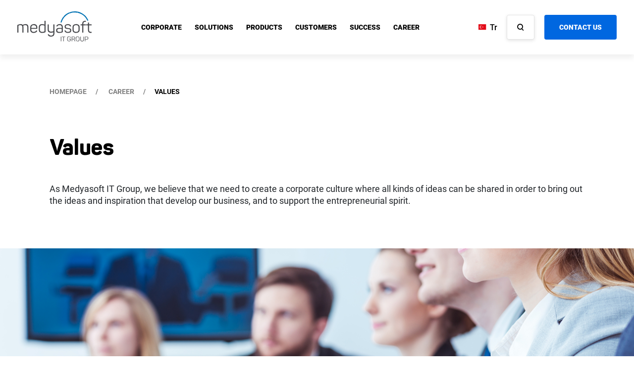

--- FILE ---
content_type: text/html; charset=utf-8
request_url: https://medyasoft.com.tr/en/career/values
body_size: 10840
content:
<!DOCTYPE html>
<html lang="en">
<head>
    <meta charset="utf-8">
     
    <title>Values | Medyasoft IT Group</title> 
    
    
    
    <meta content="Values | Medyasoft IT Group" property="og:title" />
<meta content="https://medyasoft.com.tr/en/career/values" property="og:url" />
<meta content="Medyasoft Bili&#x15F;im Grubu" property="og:site_name" />
<meta content="en" property="og:locale" />
<meta content="Values | Medyasoft IT Group" name="twitter:title" />
<meta content="https://medyasoft.com.tr/en/career/values" name="twitter:url" />
    <meta name="viewport" content="width=device-width,initial-scale=1, user-scalable=no">

    <!-- INSERT REQUIRED RESOURCES HERE -->
    

    
    

    
    
    
    

    <link href="https://medyasoft.com.tr/en/career/values" rel="canonical" />
    <link href="/Medyasoft/css/app.min.css?v=nSyzxQlRKGEZEwSonLwUl_0FJCvDiwiU4BS6p6K5k50" rel="stylesheet" type="text/css" />
<link href="/Medyasoft/css/medyasoft-custom.css?v=txesRhAAGhfxZ73d4WB4uP6ujvk-nf6P1vYeSLCdkEw" rel="stylesheet" type="text/css" />
    <script crossorigin="anonymous" integrity="sha384-wsqsSADZR1YRBEZ4/kKHNSmU+aX8ojbnKUMN4RyD3jDkxw5mHtoe2z/T/n4l56U/" src="https://code.jquery.com/jquery-3.7.1.js"></script>
<script src="/Medyasoft/js/menu.js?v=bdFLVPZJZwXJQDIAazEWTabfbDVj_br8KLGrnasOpQg"></script>
<script src="/Medyasoft/js/search.js?v=F3WB-DS_W6yQMpGyvecEJQUlw073aEQ3Q03Pd0wVUlY"></script>
<script src="/Medyasoft/js/libs.min.js?v=gDf2cXkUCdBeMjnjtrgqa-i6G8gWHYWhgIMGZ4jepnM"></script>
<script src="/Medyasoft/js/core.js?v=uMeUjCZGJCES-zw2rJFw9eA9HnYLh6wreAS53jOqPnM"></script>
<!-- Global site tag (gtag.js) - Google Analytics -->
<script async src="https://www.googletagmanager.com/gtag/js?id=G-622GLN4X77"></script>
<script>window.dataLayer = window.dataLayer || [];function gtag() { dataLayer.push(arguments); }gtag('js', new Date());gtag('config', 'G-622GLN4X77')</script>
<!-- End Global site tag (gtag.js) - Google Analytics -->
<!-- Google Tag Manager -->
<script>(function(w,d,s,l,i){w[l]=w[l]||[];w[l].push({'gtm.start':
  new Date().getTime(),event:'gtm.js'});var f=d.getElementsByTagName(s)[0],
  j=d.createElement(s),dl=l!='dataLayer'?'&l='+l:'';j.async=true;j.src=
  'https://www.googletagmanager.com/gtm.js?id='+i+dl;f.parentNode.insertBefore(j,f);
  })(window,document,'script','dataLayer','GTM-KTZDBVG');</script>
<!-- End Google Tag Manager -->
</head>
<body dir="ltr" class="detail-thema">
    <!-- Google Tag Manager (noscript) -->
    <noscript><iframe src="https://www.googletagmanager.com/ns.html?id=GTM-KTZDBVG"
    height="0" width="0" style="display:none;visibility:hidden"></iframe></noscript>
    <!-- End Google Tag Manager (noscript) -->
    
    





<style>
.search-results ul { padding: 12px; }
.search-results ul li { color: white;border-bottom: 1px solid #3F8BE4;padding-bottom: 8px;padding-left: 4px; }
.search-results a { color: white; }
</style>



    






<header id="header">
    <div class="menu">
        <a href="/en" rel="canonical">
            <img alt="Medyasoft Logo" class=" lazyloaded" srcset="/media/Logo/logo-colored@2x.png 2x" src="/Medyasoft/Logo/logo-colored.png">
        </a>

        <nav>
    <ul>
        
            <li class="drop dropdown">
    
    
    

<a class="nav-item" href="/en/corporate/history">
    CORPORATE
</a>


    
        
            <ul class="dropdown-menu narrow">
                
                    
                    <li><a href="/en/corporate/medyasoft-it-group" rel="canonical">Medyasoft IT Group </a></li>
                
                    
                    <li><a href="/en/corporate/firsts" rel="canonical">Firsts </a></li>
                
                    
                    <li><a href="/en/corporate/history" rel="canonical">History </a></li>
                
                    
                    <li><a href="/en/corporate/quality-certificates" rel="canonical">Quality Certificates </a></li>
                
                    
                    <li><a href="/en/corporate/news" rel="canonical">News </a></li>
                
            </ul>
        
        
    
</li>
        
            <li class="drop mega-menu">
    
    
    

<a class="nav-item" href="/en/solutions">
    SOLUTIONS
</a>


    
        
        
            <div class="dropdown-menu">
                <div class="row">
                    <div class="col-lg-4 col-md-4 col-sm-12">
                        <div class="mega-menu-content">
                            <ul>
                                
                                    
                                    <li><a href="/en/solutions/web-mobile-design-and-software-solutions/user-experience-ux-and-user-interface-ui-design" data-id="1" rel="canonical">Web, Mobile, Design&amp;Software Solutions </a></li>
                                
                                    
                                    <li><a href="/en/solutions/sap-enterprise-application-software/s-4hana-erp" data-id="2" rel="canonical">SAP Enterprise Application Software </a></li>
                                
                                    
                                    <li><a href="/en/solutions/cloud-based-integrated-business-applications/e-sirket" data-id="3" rel="canonical">Cloud Based Integrated Business Applications </a></li>
                                
                                    
                                    <li><a href="/en/solutions/licensing-solutions/adobe-licensing" data-id="4" rel="canonical">Licensing Solutions </a></li>
                                
                                    
                                    <li><a href="/en/solutions/human-resources-consultancy-services/value-added-recruitment" data-id="5" rel="canonical">Human Resources Consultancy Services </a></li>
                                
                                    
                                    <li><a href="/en/solutions/robotic-process-automation-rpa-/robotic-process-automation-rpa-" data-id="6" rel="canonical">Robotic Process Automation (RPA) </a></li>
                                
                            </ul>
                        </div>
                    </div>
                    <div class="col-lg-8 col-md-8 col-sm-12 bg-white-lighter border-left">
                        <div class="mega-menu-sub-content">
                            
                                <div class="item item-1">
                                    <div class="row">
                                        <div class="col-lg-6">
                                            <ul class="scroll">
                                                
                                                    
                                                    <li><a href="/en/solutions/web-mobile-design-and-software-solutions/user-experience-ux-and-user-interface-ui-design" rel="canonical">User Experience (UX) and User Interface (UI) Design </a></li>
                                                
                                                    
                                                    <li><a href="/en/solutions/web-mobile-design-and-software-solutions/web-site-and-portal-solutions" rel="canonical">Web Site and Portal Solutions </a></li>
                                                
                                                    
                                                    <li><a href="/en/solutions/web-mobile-design-and-software-solutions/b2c-b2b-e-commerce-software" rel="canonical">B2C-B2B e-Commerce Software </a></li>
                                                
                                                    
                                                    <li><a href="/en/solutions/web-mobile-design-and-software-solutions/intranet-and-corporate-communication-portals" rel="canonical">Intranet and Corporate Communication Portals </a></li>
                                                
                                            </ul>
                                        </div>
                                        <div class="col-lg-6 no-padding">
                                            <img data-src="/media/Banners/webmobil3(1).jpg" class="img-fluid lazyload" alt="Web, Mobile, Design&amp;Software Solutions">
                                        </div>
                                    </div>
                                </div>
                            
                                <div class="item item-2">
                                    <div class="row">
                                        <div class="col-lg-6">
                                            <ul class="scroll">
                                                
                                                    
                                                    <li><a href="/en/solutions/sap-enterprise-application-software/s-4hana-erp" rel="canonical">S/4HANA ERP </a></li>
                                                
                                                    
                                                    <li><a href="/en/solutions/sap-enterprise-application-software/sap-customer-experience-cx-solutions-c-4hana" rel="canonical">SAP Customer Experience (CX) Solutions: C/4HANA </a></li>
                                                
                                                    
                                                    <li><a href="/en/solutions/sap-enterprise-application-software/sap-business-analytcis" rel="canonical">SAP Business Analytics </a></li>
                                                
                                                    
                                                    <li><a href="/en/solutions/sap-enterprise-application-software/sap-leonardo" rel="canonical">SAP Leonardo </a></li>
                                                
                                                    
                                                    <li><a href="/en/solutions/sap-enterprise-application-software/sap-technology-solutions" rel="canonical">SAP Technology Solutions </a></li>
                                                
                                                    
                                                    <li><a href="/en/solutions/sap-enterprise-application-software/sap-support-services" rel="canonical">SAP Support Services </a></li>
                                                
                                                    
                                                    <li><a href="/en/solutions/sap-enterprise-application-software/sap-support-services" rel="canonical">SAP Workshop </a></li>
                                                
                                                    
                                                    <li><a href="/en/solutions/sap-enterprise-application-software/ifrs-16" rel="canonical">Industrial Digitalization Solution </a></li>
                                                
                                            </ul>
                                        </div>
                                        <div class="col-lg-6 no-padding">
                                            <img data-src="/media/documents/MenuManagement/sapversiyon2.jpg" class="img-fluid lazyload" alt="SAP Enterprise Application Software">
                                        </div>
                                    </div>
                                </div>
                            
                                <div class="item item-3">
                                    <div class="row">
                                        <div class="col-lg-6">
                                            <ul class="scroll">
                                                
                                                    
                                                    <li><a href="/en/solutions/cloud-based-integrated-business-applications/e-sirket" rel="canonical">e-&#x15E;irket </a></li>
                                                
                                                    
                                                    <li><a href="/en/solutions/cloud-based-integrated-business-applications/e-accounting" rel="canonical">e-Accounting </a></li>
                                                
                                                    
                                                    <li><a href="/en/solutions/cloud-based-integrated-business-applications/e-invoice" rel="canonical">e-Invoice </a></li>
                                                
                                                    
                                                    <li><a href="/en/solutions/cloud-based-integrated-business-applications/e-archive" rel="canonical">e-Archive </a></li>
                                                
                                                    
                                                    <li><a href="/en/solutions/cloud-based-integrated-business-applications/e-ledger" rel="canonical">e-Ledger </a></li>
                                                
                                                    
                                                    <li><a href="/en/solutions/cloud-based-integrated-business-applications/e-waybill" rel="canonical">e-Waybill </a></li>
                                                
                                                    
                                                    <li><a href="/en/solutions/cloud-based-integrated-business-applications/e-ticket" rel="canonical">e-Ticket </a></li>
                                                
                                                    
                                                    <li><a href="/en/solutions/cloud-based-integrated-business-applications/e-signature" rel="canonical">e-Signature </a></li>
                                                
                                                    
                                                    <li><a href="/en/solutions/cloud-based-integrated-business-applications/kep" rel="canonical">Kep </a></li>
                                                
                                            </ul>
                                        </div>
                                        <div class="col-lg-6 no-padding">
                                            <img data-src="/media/Banners/buluttabanliversiyon2(1).jpg" class="img-fluid lazyload" alt="Cloud Based Integrated Business Applications">
                                        </div>
                                    </div>
                                </div>
                            
                                <div class="item item-4">
                                    <div class="row">
                                        <div class="col-lg-6">
                                            <ul class="scroll">
                                                
                                                    
                                                    <li><a href="/en/solutions/licensing-solutions/adobe-licensing" rel="canonical">Adobe Licensing </a></li>
                                                
                                                    
                                                    <li><a href="/en/solutions/licensing-solutions/autodesk-licensing" rel="canonical">Autodesk Licensing </a></li>
                                                
                                                    
                                                    <li><a href="/en/solutions/licensing-solutions/licensing-solutions" rel="canonical">Microsoft Licensing </a></li>
                                                
                                            </ul>
                                        </div>
                                        <div class="col-lg-6 no-padding">
                                            <img data-src="/media/documents/banner/licence.jpg" class="img-fluid lazyload" alt="Licensing Solutions">
                                        </div>
                                    </div>
                                </div>
                            
                                <div class="item item-5">
                                    <div class="row">
                                        <div class="col-lg-6">
                                            <ul class="scroll">
                                                
                                                    
                                                    <li><a href="/en/solutions/human-resources-consultancy-services/value-added-recruitment" rel="canonical">Recruitment Consultancy  </a></li>
                                                
                                                    
                                                    <li><a href="/en/solutions/human-resources-consultancy-services/complementary-hr-services" rel="canonical">End to end Human Resources Consultancy </a></li>
                                                
                                            </ul>
                                        </div>
                                        <div class="col-lg-6 no-padding">
                                            <img data-src="/media/documents/general-images/insankaynaklari4.jpg" class="img-fluid lazyload" alt="Human Resources Consultancy Services">
                                        </div>
                                    </div>
                                </div>
                            
                                <div class="item item-6">
                                    <div class="row">
                                        <div class="col-lg-6">
                                            <ul class="scroll">
                                                
                                                    
                                                    <li><a href="/en/solutions/robotic-process-automation-rpa-/robotic-process-automation-rpa-" rel="canonical">Robotic Process Automation (RPA) </a></li>
                                                
                                            </ul>
                                        </div>
                                        <div class="col-lg-6 no-padding">
                                            <img data-src="/media/documents/_thumbs/GenelIcerik/roboticliste1.jpg" class="img-fluid lazyload" alt="Robotic Process Automation (RPA)">
                                        </div>
                                    </div>
                                </div>
                            
                        </div>
                    </div>
                </div>
            </div>
        
    
</li>
        
            <li class="drop dropdown">
    
    
    

<a class="nav-item" href="/en/products">
    PRODUCTS
</a>


    
        
            <ul class="dropdown-menu narrow">
                
                    
                    <li><a href="/en/products/unigate-digital-experience-platform" rel="canonical">Unigate DXP - Digital Experience Platform </a></li>
                
                    
                    <li><a href="/en/products/vendorside-supplier-management-system" rel="canonical">Vendorside - Supplier Management System </a></li>
                
                    
                    <li><a href="/en/products/delicious-sap-s-4hana-solution-for-food-industry" rel="canonical">Delicious - SAP S/4HANA Solution for Food Industry </a></li>
                
                    
                    <li><a href="/tr/urunlerimiz/e-sirket-dijital-platform-uygulamalar%C4%B1-0" rel="canonical"> e-&#x15E;irket - Digital Platform Applications </a></li>
                
                    
                    <li><a href="/en/products/stafi-360-human-resources-solutions" rel="canonical">Stafi - 360 Human Resources Solutions </a></li>
                
                    
                    <li><a href="/tr/urunlerimiz/me2c-commerce-sap-hybris-accelerator" rel="canonical">Me2C Commerce - SAP Hybris Accelerator </a></li>
                
                    
                    <li><a href="/en/products/maintask" rel="canonical">MainTask </a></li>
                
            </ul>
        
        
    
</li>
        
            <li class="">
    
    
    

<a class="nav-item" href="/en/customers">
    CUSTOMERS
</a>


    
</li>
        
            <li class="">
    
    
    

<a class="nav-item" href="/en/our-success">
    SUCCESS
</a>


    
</li>
        
            <li class="drop dropdown">
    
    
    

<a class="nav-item" href="/en/career/values">
    CAREER
</a>


    
        
            <ul class="dropdown-menu narrow">
                
                    
                    <li><a href="/en/career/values" rel="canonical">Values </a></li>
                
                    
                    <li><a href="/en/career/recruitment" rel="canonical">Recruitment </a></li>
                
                    
                    <li><a href="/en/career/training-and-employee-experience" rel="canonical">Training and Employee Experience </a></li>
                
                    
                    <li><a href="/en/career/performance-management" rel="canonical">Performance Management </a></li>
                
            </ul>
        
        
    
</li>
        
    </ul>
</nav>

        <div class="d-flex align-items-center">
            <div class="language-menu">
                
<a class="nav-link" href="/RedirectToLocalizedContent?targetCulture=tr&amp;contentItemUrl=%2Fen%2Fcareer%2Fvalues" rel="canonical">
    <span>
        <img class=" lazyloaded" src="/Medyasoft/GenelIcerik/flag-tr.png"> Tr
    </span>
</a>

            </div>
            <a href="javascript:;" class="simple-button icons white mr-20 search-button" rel="noreferrer">
                <span class="icons icon-search"></span>
            </a>
            <a href="/en/contact" rel="canonical" class="simple-button text blue"><span>CONTACT US</span></a>
        </div>
    </div>

    <div class="search-menu"> &#xFEFF;
        <form class="form" method="get" action="/search" name="formSearch" id="formSearch" autocomplete="off" novalidate="">
            <div class="autocomplete">
                <div class="form-group">
                    <div class="input-group">
                        <input type="text" class="form-control inputSearch" id="formSearchInput" name="terms" minlength="3" maxlength="100" placeholder="Search" required="">
                    </div>
                    <ul class="autocomplete-items autocomplete-list"></ul><button type="submit" class="view-all">Tüm
                        Sonuçlar <span class="icons icon-arrow-right"></span></button>
                </div>
            </div>
        </form>
        <div class="search-results" id="search-results-list">
            <ul>
            </ul>
        </div>
        
    </div>


    
    <div class="mobile-menu">
        <nav>
            <div class="nav-header">
                <a id="hamburger-button" href="javascript:;" class="hamburger" rel="noreferrer">
                    <span class="icon-bar"></span>
                </a>
                <a href="/tr" rel="canonical" class="logo">
                    <img data-src="/Medyasoft/Logo/logo-colored.png"
                        data-srcset="/media/Logo/logo-colored@2x.png 2x" alt="Medyasoft Logo"
                        class="lazyload">
                </a>
                <a href="javascript:;" class="search search-button" rel="noreferrer">
                    <span class="icons icon-search"></span>
                </a>
            </div>
            <div id="nav-collapse" class="nav-collapse">
                <ul>
                    <li>
                        <div class="flex-wrap">
                            <a href="/tr/iletisim" rel="canonical" class="simple-button text blue">
                                <span> BİZE ULAŞIN </span>
                            </a>
                            <div class="language-menu">
                                <a class="language-menu-link" href="javascript:;" rel="noreferrer">
                                    <span>
                                        <img data-src="/Medyasoft/GenelIcerik/flag-en.png"
                                            data-srcset="/Medyasoft/GenelIcerik/flag-en@2x.png 2x" class="lazyload">
                                            English </span>
                                    <span class="icons icon-caret">

                                    </span>
                                </a>
                                <div class="language-menu-content">
                                    <ul>
                                        <li>
                                            <a href="/tr" rel="canonical">
                                                <img data-src="/Medyasoft/GenelIcerik/flag-tr.png"
                                                    data-srcset="/Medyasoft/GenelIcerik/flag-tr@2x.png 2x"
                                                    class="lazyload"> Türkçe</a>
                                        </li>
                                        <li>
                                            <a href="/en" rel="canonical">
                                                <img data-src="/Medyasoft/GenelIcerik/flag-en.png"
                                                    data-srcset="/Medyasoft/GenelIcerik/flag-en@2x.png 2x"
                                                    class="lazyload"> English</a>
                                        </li>
                                    </ul>
                                </div>
                            </div>
                        </div>
                    </li>

                    
                        <li>
                            
                                <a href="javascript:;" rel="noreferrer">
                                    <span>CORPORATE </span>
                                    <span class="icons icon-caret"></span>
                                </a>
                            
                            <ul>
                                
                                    
                                        
                                        <li>
                                            <a href="/en/corporate/medyasoft-it-group" rel="canonical">
                                                <span>Medyasoft IT Group</span>
                                            </a>
                                        </li>
                                    
                                
                                    
                                        
                                        <li>
                                            <a href="/en/corporate/firsts" rel="canonical">
                                                <span>Firsts</span>
                                            </a>
                                        </li>
                                    
                                
                                    
                                        
                                        <li>
                                            <a href="/en/corporate/history" rel="canonical">
                                                <span>History</span>
                                            </a>
                                        </li>
                                    
                                
                                    
                                        
                                        <li>
                                            <a href="/en/corporate/quality-certificates" rel="canonical">
                                                <span>Quality Certificates</span>
                                            </a>
                                        </li>
                                    
                                
                                    
                                        
                                        <li>
                                            <a href="/en/corporate/news" rel="canonical">
                                                <span>News</span>
                                            </a>
                                        </li>
                                    
                                
                            </ul>
                        </li>
                    
                        <li>
                            
                                <a href="javascript:;" rel="noreferrer">
                                    <span>SOLUTIONS </span>
                                    <span class="icons icon-caret"></span>
                                </a>
                            
                            <ul>
                                
                                    
                                        <li>
                                            <a href="javascript:;" rel="canonical">
                                                <span>Web, Mobile, Design&amp;Software Solutions </span>
                                                <span class="icons icon-caret"></span>
                                            </a>
                                            <ul>
                                                
                                                        
                                                    <li>
                                                        <a href="/en/solutions/web-mobile-design-and-software-solutions/user-experience-ux-and-user-interface-ui-design" rel="canonical">
                                                            <span>User Experience (UX) and User Interface (UI) Design</span>
                                                        </a>
                                                    </li>
                                                
                                                        
                                                    <li>
                                                        <a href="/en/solutions/web-mobile-design-and-software-solutions/web-site-and-portal-solutions" rel="canonical">
                                                            <span>Web Site and Portal Solutions</span>
                                                        </a>
                                                    </li>
                                                
                                                        
                                                    <li>
                                                        <a href="/en/solutions/web-mobile-design-and-software-solutions/b2c-b2b-e-commerce-software" rel="canonical">
                                                            <span>B2C-B2B e-Commerce Software</span>
                                                        </a>
                                                    </li>
                                                
                                                        
                                                    <li>
                                                        <a href="/en/solutions/web-mobile-design-and-software-solutions/intranet-and-corporate-communication-portals" rel="canonical">
                                                            <span>Intranet and Corporate Communication Portals</span>
                                                        </a>
                                                    </li>
                                                
                                            </ul>
                                        </li>
                                    
                                
                                    
                                        <li>
                                            <a href="javascript:;" rel="canonical">
                                                <span>SAP Enterprise Application Software </span>
                                                <span class="icons icon-caret"></span>
                                            </a>
                                            <ul>
                                                
                                                        
                                                    <li>
                                                        <a href="/en/solutions/sap-enterprise-application-software/s-4hana-erp" rel="canonical">
                                                            <span>S/4HANA ERP</span>
                                                        </a>
                                                    </li>
                                                
                                                        
                                                    <li>
                                                        <a href="/en/solutions/sap-enterprise-application-software/sap-customer-experience-cx-solutions-c-4hana" rel="canonical">
                                                            <span>SAP Customer Experience (CX) Solutions: C/4HANA</span>
                                                        </a>
                                                    </li>
                                                
                                                        
                                                    <li>
                                                        <a href="/en/solutions/sap-enterprise-application-software/sap-business-analytcis" rel="canonical">
                                                            <span>SAP Business Analytics</span>
                                                        </a>
                                                    </li>
                                                
                                                        
                                                    <li>
                                                        <a href="/en/solutions/sap-enterprise-application-software/sap-leonardo" rel="canonical">
                                                            <span>SAP Leonardo</span>
                                                        </a>
                                                    </li>
                                                
                                                        
                                                    <li>
                                                        <a href="/en/solutions/sap-enterprise-application-software/sap-technology-solutions" rel="canonical">
                                                            <span>SAP Technology Solutions</span>
                                                        </a>
                                                    </li>
                                                
                                                        
                                                    <li>
                                                        <a href="/en/solutions/sap-enterprise-application-software/sap-support-services" rel="canonical">
                                                            <span>SAP Support Services</span>
                                                        </a>
                                                    </li>
                                                
                                                        
                                                    <li>
                                                        <a href="/en/solutions/sap-enterprise-application-software/sap-support-services" rel="canonical">
                                                            <span>SAP Support Services</span>
                                                        </a>
                                                    </li>
                                                
                                                        
                                                    <li>
                                                        <a href="/en/solutions/sap-enterprise-application-software/ifrs-16" rel="canonical">
                                                            <span>IFRS 16</span>
                                                        </a>
                                                    </li>
                                                
                                            </ul>
                                        </li>
                                    
                                
                                    
                                        <li>
                                            <a href="javascript:;" rel="canonical">
                                                <span>Cloud Based Integrated Business Applications </span>
                                                <span class="icons icon-caret"></span>
                                            </a>
                                            <ul>
                                                
                                                        
                                                    <li>
                                                        <a href="/en/solutions/cloud-based-integrated-business-applications/e-sirket" rel="canonical">
                                                            <span>e-&#x15E;irket</span>
                                                        </a>
                                                    </li>
                                                
                                                        
                                                    <li>
                                                        <a href="/en/solutions/cloud-based-integrated-business-applications/e-accounting" rel="canonical">
                                                            <span>e-Accounting</span>
                                                        </a>
                                                    </li>
                                                
                                                        
                                                    <li>
                                                        <a href="/en/solutions/cloud-based-integrated-business-applications/e-invoice" rel="canonical">
                                                            <span>e-Invoice</span>
                                                        </a>
                                                    </li>
                                                
                                                        
                                                    <li>
                                                        <a href="/en/solutions/cloud-based-integrated-business-applications/e-archive" rel="canonical">
                                                            <span>e-Archive</span>
                                                        </a>
                                                    </li>
                                                
                                                        
                                                    <li>
                                                        <a href="/en/solutions/cloud-based-integrated-business-applications/e-ledger" rel="canonical">
                                                            <span>e-Ledger</span>
                                                        </a>
                                                    </li>
                                                
                                                        
                                                    <li>
                                                        <a href="/en/solutions/cloud-based-integrated-business-applications/e-waybill" rel="canonical">
                                                            <span>e-Waybill</span>
                                                        </a>
                                                    </li>
                                                
                                                        
                                                    <li>
                                                        <a href="/en/solutions/cloud-based-integrated-business-applications/e-ticket" rel="canonical">
                                                            <span>e-Ticket</span>
                                                        </a>
                                                    </li>
                                                
                                                        
                                                    <li>
                                                        <a href="/en/solutions/cloud-based-integrated-business-applications/e-signature" rel="canonical">
                                                            <span>e-Signature</span>
                                                        </a>
                                                    </li>
                                                
                                                        
                                                    <li>
                                                        <a href="/en/solutions/cloud-based-integrated-business-applications/kep" rel="canonical">
                                                            <span>Kep</span>
                                                        </a>
                                                    </li>
                                                
                                            </ul>
                                        </li>
                                    
                                
                                    
                                        <li>
                                            <a href="javascript:;" rel="canonical">
                                                <span>Licensing Solutions </span>
                                                <span class="icons icon-caret"></span>
                                            </a>
                                            <ul>
                                                
                                                        
                                                    <li>
                                                        <a href="/en/solutions/licensing-solutions/adobe-licensing" rel="canonical">
                                                            <span>Adobe Licensing</span>
                                                        </a>
                                                    </li>
                                                
                                                        
                                                    <li>
                                                        <a href="/en/solutions/licensing-solutions/autodesk-licensing" rel="canonical">
                                                            <span>Autodesk Licensing</span>
                                                        </a>
                                                    </li>
                                                
                                                        
                                                    <li>
                                                        <a href="/en/solutions/licensing-solutions/licensing-solutions" rel="canonical">
                                                            <span>Licensing Solutions</span>
                                                        </a>
                                                    </li>
                                                
                                            </ul>
                                        </li>
                                    
                                
                                    
                                        <li>
                                            <a href="javascript:;" rel="canonical">
                                                <span>Human Resources Consultancy Services </span>
                                                <span class="icons icon-caret"></span>
                                            </a>
                                            <ul>
                                                
                                                        
                                                    <li>
                                                        <a href="/en/solutions/human-resources-consultancy-services/value-added-recruitment" rel="canonical">
                                                            <span>Recruitment Consultancy</span>
                                                        </a>
                                                    </li>
                                                
                                                        
                                                    <li>
                                                        <a href="/en/solutions/human-resources-consultancy-services/complementary-hr-services" rel="canonical">
                                                            <span>End to end Human Resources Consultancy</span>
                                                        </a>
                                                    </li>
                                                
                                            </ul>
                                        </li>
                                    
                                
                                    
                                        <li>
                                            <a href="javascript:;" rel="canonical">
                                                <span>Robotic Process Automation (RPA) </span>
                                                <span class="icons icon-caret"></span>
                                            </a>
                                            <ul>
                                                
                                                        
                                                    <li>
                                                        <a href="/en/solutions/robotic-process-automation-rpa-/robotic-process-automation-rpa-" rel="canonical">
                                                            <span>Robotic Process Automation (RPA)</span>
                                                        </a>
                                                    </li>
                                                
                                            </ul>
                                        </li>
                                    
                                
                            </ul>
                        </li>
                    
                        <li>
                            
                                <a href="javascript:;" rel="noreferrer">
                                    <span>PRODUCTS </span>
                                    <span class="icons icon-caret"></span>
                                </a>
                            
                            <ul>
                                
                                    
                                        
                                        <li>
                                            <a href="/en/products/unigate-digital-experience-platform" rel="canonical">
                                                <span>Unigate DXP - Digital Experience Platform</span>
                                            </a>
                                        </li>
                                    
                                
                                    
                                        
                                        <li>
                                            <a href="/en/products/vendorside-supplier-management-system" rel="canonical">
                                                <span>Vendorside - Supplier Management System</span>
                                            </a>
                                        </li>
                                    
                                
                                    
                                        
                                        <li>
                                            <a href="/en/products/delicious-sap-s-4hana-solution-for-food-industry" rel="canonical">
                                                <span>Delicious - SAP S/4HANA Solution for Food Industry</span>
                                            </a>
                                        </li>
                                    
                                
                                    
                                        
                                        <li>
                                            <a href="/tr/urunlerimiz/e-sirket-dijital-platform-uygulamalar%C4%B1-0" rel="canonical">
                                                <span>e-&#x15E;irket - Digital Platform Applications</span>
                                            </a>
                                        </li>
                                    
                                
                                    
                                        
                                        <li>
                                            <a href="/en/products/stafi-360-human-resources-solutions" rel="canonical">
                                                <span>Stafi - 360 Human Resources Solutions</span>
                                            </a>
                                        </li>
                                    
                                
                                    
                                        
                                        <li>
                                            <a href="/tr/urunlerimiz/me2c-commerce-sap-hybris-accelerator" rel="canonical">
                                                <span>Me2C Commerce - SAP Hybris Accelerator</span>
                                            </a>
                                        </li>
                                    
                                
                                    
                                        
                                        <li>
                                            <a href="/en/products/maintask" rel="canonical">
                                                <span>MainTask</span>
                                            </a>
                                        </li>
                                    
                                
                            </ul>
                        </li>
                    
                        <li>
                            
                                    
                                <a href="/en/customers" rel="noreferrer">
                                    <span>CUSTOMERS </span>
                                </a>
                            
                            <ul>
                                
                            </ul>
                        </li>
                    
                        <li>
                            
                                    
                                <a href="/en/our-success" rel="noreferrer">
                                    <span>OUR SUCCESS </span>
                                </a>
                            
                            <ul>
                                
                            </ul>
                        </li>
                    
                        <li>
                            
                                <a href="javascript:;" rel="noreferrer">
                                    <span>CAREER </span>
                                    <span class="icons icon-caret"></span>
                                </a>
                            
                            <ul>
                                
                                    
                                        
                                        <li>
                                            <a href="/en/career/values" rel="canonical">
                                                <span>Values</span>
                                            </a>
                                        </li>
                                    
                                
                                    
                                        
                                        <li>
                                            <a href="/en/career/recruitment" rel="canonical">
                                                <span>Recruitment</span>
                                            </a>
                                        </li>
                                    
                                
                                    
                                        
                                        <li>
                                            <a href="/en/career/training-and-employee-experience" rel="canonical">
                                                <span>Training and Employee Experience</span>
                                            </a>
                                        </li>
                                    
                                
                                    
                                        
                                        <li>
                                            <a href="/en/career/performance-management" rel="canonical">
                                                <span>Performance Management</span>
                                            </a>
                                        </li>
                                    
                                
                            </ul>
                        </li>
                    
                </ul>
            </div>
        </nav>
    </div>
</header>
    








    


Values | Medyasoft IT Group

<section class="sub-banner without-images">
    <div class="container-fluid">
        
            <nav aria-label="breadcrumb">
                <nav aria-label="breadcrumb">
                    <ol class="breadcrumb">
                        <li class="breadcrumb-item">
                            <a href="/" rel="canonical">HOMEPAGE</a>
                        </li>
                        <li class="breadcrumb-item">                    
                           <a href="/en/career/values" rel="canonical">CAREER</a>
                        </li>
                        <li class="breadcrumb-item active" aria-current="page">VALUES</li>
                    </ol>
                </nav>
            </nav>
        
    </div>
</section>




    

<section class="page-content">
    <div class="container-fluid">
        <div class="page-detail">
            <div class="head">
                
                <h1 class="title">Values</h1>
                
                <script type="text/javascript">
                    function popupwindowAtCenter(url, title, w, h) {
                        var left = (screen.width / 2) - (w / 2);
                        var top = (screen.height / 2) - (h / 2);
                        return window.open(url, title, 'toolbar=no, location=no, directories=no, status=no, menubar=no, scrollbars=yes, resizable=yes, copyhistory=no, width=' + w + ', height=' + h + ', top=' + top + ', left=' + left);
                    }
                </script>
                
            </div>
            <div class="content">
                <p>As Medyasoft IT Group, we believe that we need to create a corporate culture where all kinds of ideas can be shared in order to bring out the ideas and inspiration that develop our business, and to support the entrepreneurial spirit.</p><p><br></p>
            </div>
        </div>
    </div>
     <figure class="full-screen">
        <img src=/media/Career/degerlerimiz.jpg alt="Values" class="img-fluid mb-70 lazyloaded" />
    </figure>

    <div class="container searchContentIndex">
        <p style="margin-right: 0; margin-bottom: 30px; margin-left: 0; padding: 0; border: 0; font-variant-numeric: inherit; font-variant-east-asian: inherit; font-stretch: inherit; font-size: 1.125rem; line-height: 1.33333; font-family: Roboto; vertical-align: baseline; outline: none !important">We adopt the following values and grow in their light to build our future in an environment where we can increase our business qualifications, satisfy our customers and receive positive feedback, together with our colleagues.</p><ul class="list" style="margin-right: 0; margin-bottom: 30px; margin-left: 0; padding: 0 0 0 20px; border: 0; font-variant-numeric: inherit; font-variant-east-asian: inherit; font-stretch: inherit; line-height: inherit; font-family: Roboto; vertical-align: baseline; list-style-position: initial; list-style-image: initial; outline: none !important"><li style="margin: 0 0 10px; padding: 0; border: 0; font-style: inherit; font-variant: inherit; font-stretch: inherit; font-size: 18px; line-height: 1.2; font-family: inherit; vertical-align: baseline; color: rgba(0, 0, 0, 1); outline: none !important">We always pursue transparency and fairness in our approaches.</li><li style="margin: 0 0 10px; padding: 0; border: 0; font-style: inherit; font-variant: inherit; font-stretch: inherit; font-size: 18px; line-height: 1.2; font-family: inherit; vertical-align: baseline; color: rgba(0, 0, 0, 1); outline: none !important">We work with entrepreneurial and innovative perspectives.</li><li style="margin: 0 0 10px; padding: 0; border: 0; font-style: inherit; font-variant: inherit; font-stretch: inherit; font-size: 18px; line-height: 1.2; font-family: inherit; vertical-align: baseline; color: rgba(0, 0, 0, 1); outline: none !important">We are hardworking, diligent and leaders in our business.</li><li style="margin: 0 0 10px; padding: 0; border: 0; font-style: inherit; font-variant: inherit; font-stretch: inherit; font-size: 18px; line-height: 1.2; font-family: inherit; vertical-align: baseline; color: rgba(0, 0, 0, 1); outline: none !important">We are focused on customer and result.</li><li style="margin: 0; padding: 0; border: 0; font-style: inherit; font-variant: inherit; font-stretch: inherit; font-size: 18px; line-height: 1.2; font-family: inherit; vertical-align: baseline; color: rgba(0, 0, 0, 1); outline: none !important">We believe the power of growing together and achieving successful results</li></ul>

    </div>

    

    
</section>




<script>    
    $(document).ready(function () {
        vueInstance = document.getElementById("vueFormApp-vueContactForm").__vue__;
        vueInstance.$children[0].listContentItemId = "";
        vueInstance.$children[0].productServiceId = "4z3xprmbjbc8y5z1gsw3d453wb";
    });
</script>


    


 

<section class="contact-wrap bg-blue">
    <div class="container-fluid">
        <div class="media">
            <span class="icons icon-envelope"></span>
            <div class="media-body">
                <h5 class="title mt-0">E-MAIL</h5>
                    <a href="mailto:info@medyasoft.com.tr">info@medyasoft.com.tr</a>
            </div>
        </div>
        <div class="media space-minus-50">
            <span class="icons icon-phone"></span>
            <div class="media-body">
                <h5 class="title mt-0">PHONE</h5>
                    <a href="tel:+90 216 977 70 70" rel="noreferrer">+90 216 977 70 70</a>
            </div>
        </div>
        <div class="media">
            <span class="icons icon-marker"></span>
            <div class="media-body">
                <h5 class="title mt-0">ADDRESS</h5>
                <a href="/tr/iletisim">See All Addresses</a>
            </div>
        </div>
    </div>
</section>

<footer>
    <div class="footer-top">
        <div class="container-fluid">
            <div class="footer-logo">
                <img alt="Medyasoft Logo" class=" lazyloaded" src="/Medyasoft/Logo/medyasoft-logo.png">
            </div>
            
                
                <div class="footer-menu">
    
        <div class="item">
            <h6 class="title">Corporate</h6>
            <ul>
                
                    <li><a href="/en/corporate/medyasoft-it-group" rel="canonical">Medyasoft IT Group</a></li>
                
                    <li><a href="/en/corporate/history" rel="canonical">History</a></li>
                
                    <li><a href="/en/corporate/firsts" rel="canonical">Firsts</a></li>
                
                    <li><a href="/en/corporate/quality-certificates" rel="canonical">Quality Certificates</a></li>
                
            </ul>
        </div>
    
        <div class="item">
            <h6 class="title">Solutions</h6>
            <ul>
                
                    <li><a href="/en/solutions/web-mobile-design-and-software-solutions/user-experience-ux-and-user-interface-ui-design" rel="canonical">Web, Mobile, Design and Software Solutions</a></li>
                
                    <li><a href="/en/solutions/sap-enterprise-application-software/s-4hana-erp" rel="canonical">SAP Enterprise Application Software</a></li>
                
                    <li><a href="/en/solutions/cloud-based-integrated-business-applications/e-sirket" rel="canonical">Cloud Based Integrated Business Applications</a></li>
                
                    <li><a href="/en/solutions/licensing-solutions/adobe-licensing" rel="canonical">Licensing Solutions</a></li>
                
                    <li><a href="/en/solutions/human-resources-consultancy-services/value-added-recruitment" rel="canonical">Human Resources Consultancy Services</a></li>
                
                    <li><a href="/en/solutions/robotic-process-automation-rpa-/robotic-process-automation-rpa-" rel="canonical">Robotic Process Automation (RPA)</a></li>
                
            </ul>
        </div>
    
        <div class="item">
            <h6 class="title">Products</h6>
            <ul>
                
                    <li><a href="/en/products/unigate-digital-experience-platform" rel="canonical">Unigate DXP - Digital Experience Platform</a></li>
                
                    <li><a href="/en/products/delicious-sap-s-4hana-solution-for-food-industry" rel="canonical">Delicious - SAP S/4HANA Solution for Food Industry</a></li>
                
                    <li><a href="/en/solutions/cloud-based-integrated-business-applications/e-sirket" rel="canonical">e-&#x15E;irket - Digital Platform Applications</a></li>
                
                    <li><a href="/en/products/stafi-360-human-resources-solutions" rel="canonical">Stafi - 360 Human Resources Solutions</a></li>
                
                    <li><a href="/en/products/me2c-commerce-sap-hybris-accelerator" rel="canonical">Me2C Commerce - SAP Hybris Accelerator</a></li>
                
                    <li><a href="/en/products/maintask" rel="canonical">MainTask</a></li>
                
            </ul>
        </div>
    
        <div class="item">
            <h6 class="title">Career</h6>
            <ul>
                
                    <li><a href="/en/career/values" rel="canonical">Values</a></li>
                
                    <li><a href="/en/career/recruitment" rel="canonical">Recruitment</a></li>
                
                    <li><a href="/en/career/training-and-employee-experience" rel="canonical">Training and Employee Experience</a></li>
                
                    <li><a href="/en/career/performance-management" rel="canonical">Performance Management</a></li>
                
            </ul>
        </div>
    
        <div class="item">
            <h6 class="title">Contact</h6>
            <ul>
                
                    <li><a href="/en/contact" rel="canonical">Contact</a></li>
                
            </ul>
        </div>
    
</div>
        </div>
    </div>
    <div class="footer-bottom">
        <div class="container-fluid">
            <div class="row">
                <div class="col-lg-8 col-md-8 col-sm-12">
                    <nav>
                        
                            <a>Copyright © 2023 Medyasoft. All Rights Reserved.</a>
                            <a href="/en/privacy-policy" rel="canonical">Privacy Policy</a>
                            <a href="/en/personal-data-processing" rel="canonical">Personal Data Processing</a>
                        
                    </nav>
                </div>
                <div class="col-lg-4 col-md-4 col-sm-12">
                    <nav class="social-media">
                        <a target="_blank" href="https://www.facebook.com/medyasoft" rel="noreferrer"><span class="icons icon-facebook"></span></a>
                        <a target="_blank" href="https://twitter.com/medyasoft" rel="noreferrer"><span class="icons icon-twitter"></span></a>
                        <a target="_blank" href="https://www.linkedin.com/company/medyasoft/" rel="noreferrer"><span class="icons icon-linkedin"></span></a>
                        <a target="_blank" href="https://www.instagram.com/medyasoft/?hl=tr" rel="noreferrer"><span class="icons icon-instagram"></span></a>
                    </nav>
                </div>
            </div>
        </div>
    </div>
</footer>

<style>

    .award-box article ul li {
        display: flex;
        justify-content: space-between;
        align-items: center;
    }

    @media (max-width: 768px) {

        .award-box article ul li {
            flex-direction: column;
            align-items: flex-start;
        }    
    }

    .award-box article ul li small {
        position: static;
        margin-left: 1rem;
    }

    @media (max-width: 768px) {
        .award-box article ul li small {
            margin-bottom: 5px;
            margin-left: 0;
        }

        figure.full-screen {
            height: auto;
            margin-bottom: 0;
        }

        figure.full-screen img {
            height: auto;
        }
    }
</style>
    <script src="/Medyasoft/js/config.js?v=MmUfp1czHTvSyfbDZWsp9mBUIp6HTo6jWE5mpOW-MlY"></script>
<script src="/Medyasoft/js/footer.js?v=Dk1-6hz2UVLM-q7KholzDaeyXrvc1svNME1gfABAyM8"></script>
</body>
</html>

--- FILE ---
content_type: text/css
request_url: https://medyasoft.com.tr/Medyasoft/css/medyasoft-custom.css?v=txesRhAAGhfxZ73d4WB4uP6ujvk-nf6P1vYeSLCdkEw
body_size: -117
content:
.new-contact-form {
    box-shadow: 0 2px 8px 0 rgba(0, 0, 0, 0.1), 0 6px 20px 0 rgba(0, 0, 0, 0.10);
    border: 1px solid #bbb;
    border-radius: 0.4rem;
}

.new-contact-form-title {
    font-size: 3rem;
    font-weight: 700;
}



--- FILE ---
content_type: text/javascript
request_url: https://medyasoft.com.tr/Medyasoft/js/core.js?v=uMeUjCZGJCES-zw2rJFw9eA9HnYLh6wreAS53jOqPnM
body_size: 2504
content:
/*
 *
 * Application Helper Functions
 * 2017-01-20
 *
 * Copyright 2017 Bogac Bokeer
 * Licensed under the MIT license
 *
 */
!(function (root, factory) {
    'use strict';

    if (typeof define === 'function' && define.amd) {
        // AMD. Register as an anonymous module.
        define(['app', 'jquery'], factory);
    } else if (typeof exports === 'object') {
        // Node/CommonJS
        module.exports = factory(require('app'), require('jquery'));
    } else {
        // Browser globals
        root.APP = root.APP || {};
        factory(root.APP, root.jQuery);
    }

}(this, function (APP, $) {
    'use strict';

    var Helper = {
        is: {
            object: function (value) {

                var type = typeof value;

                return value !== null && (type === 'object' || type === 'function');
            },
            objectLike: function (value) {

                return typeof value === 'object' && value !== null;
            },
            boolean: function (obj) {

                return typeof obj === 'boolean' && obj.constructor === Boolean;
            },
            function: function (value) {

                if (!this.object(value)) {
                    return false;
                }

                var type = typeof value;

                return type === '[object Function]' || type === '[object AsyncFunction]' || type === '[object GeneratorFunction]' || type === '[object Proxy]';
            }
        },
        getSlug: function (url) {

            url = url || window.location.pathname;

            return url.split('/').reverse()[0];
        },
        getScrtiptPath: function (scriptName) {

            if (typeof scriptName === 'string') {
                scriptName = [scriptName];
            }

            var scripts = document.getElementsByTagName('script'),
                script, src, pos;

            for (var idx = 0, l = scripts.length; idx < l; idx++) {

                script = scripts[idx];

                if (src = script.getAttribute('src')) { // eslint-disable-line no-cond-assign
                    pos = src.lastIndexOf('/');
                    var n = src.substring(pos + 1);

                    if (scriptName.indexOf(n) > -1) {
                        return src.replace(/\/js(.*)/, '/js') + '/';
                    }
                }
            }

            return '';
        },
        loadStylesheet: function (url, id) {

            if (!url) {
                return;
            }

            id = id || 'theme-styles';

            var s = document.createElement('link');

            s.id = id;
            s.rel = 'stylesheet';
            s.type = 'text/css';
            s.media = 'all';
            s.href = url;

            document.getElementsByTagName('head')[0].appendChild(s);
        },
        loadScript: function (url, cb) {

            var js = document.createElement('script');

            js.type = 'text/javascript';
            // js.async = true;

            js.addEventListener('load', cb.success);
            js.addEventListener('error', cb.failed);

            js.src = url;

            document.body.appendChild(js);

            return js;
        },
        throttle: function (fn, threshhold, scope) {

            threshhold || (threshhold = 250);

            var last,
                deferTimer;

            return function () {

                var context = scope || this;

                var now = +new Date(),
                    args = arguments;

                if (last && now < last + threshhold) {
                    // hold on to it
                    clearTimeout(deferTimer);
                    deferTimer = setTimeout(function () {
                        last = now;
                        fn.apply(context, args);
                    }, threshhold);
                } else {
                    last = now;
                    fn.apply(context, args);
                }
            };
        },
        debounce: function (func, wait, immediate) {

            // Returns a function, that, as long as it continues to be invoked, will not
            // be triggered. The function will be called after it stops being called for
            // N milliseconds. If `immediate` is passed, trigger the function on the
            // leading edge, instead of the trailing.

            var timeout;

            return function () {

                var context = this,
                    args = arguments;
                var later = function () {
                    timeout = null;
                    if (!immediate) {
                        func.apply(context, args);
                    }
                };
                var callNow = immediate && !timeout;

                clearTimeout(timeout);
                timeout = setTimeout(later, wait);
                if (callNow) {
                    func.apply(context, args);
                }
            };
        },
        curry: function (fn) {

            var slice = Array.prototype.slice,
                storedArgs = slice.call(arguments, 1);

            return function () {

                var newArgs = slice.call(arguments),
                    args = storedArgs.concat(newArgs);

                return fn.apply(null, args);
            };
        },
        tmpl: function (tmpl, obj) {

            var result = tmpl,
                re;

            for (var k in obj) {
                if (obj.hasOwnProperty(k)) {
                    re = new RegExp('{{(' + k + ')}}', 'g');
                    result = result.replace(re, obj[k]);
                    re = null;
                }
            }

            return result;
        },
        formatDate: function (d, f) {

            var is = this.is;

            if (!is.date(d)) {
                throw new Error('The first parametre must be a date');
            }

            f = f || 'dd.mm.yyyy';

            if (!is.string(f)) {
                throw new Error('The format parametre must be a string');
            }

            var currDate = d.getDate(),
                currMonth = d.getMonth() + 1,
                currYear = d.getFullYear();

            var currDate2 = currDate.toString().length < 2 ? '0' + currDate : currDate,
                currMonth2 = currMonth.toString().length < 2 ? '0' + currMonth : currMonth;

            return f.replace('yyyy', currYear)
                .replace('dd', currDate2)
                // .replace("mmmm", Names.get("months")[currMonth])
                .replace('mm', currMonth2)
                .replace('d', currDate)
                .replace('m', currMonth);
        }
    };

    $.extend(true, APP, {
        Helper: Helper
    });

    return Helper;
}));

$(function () {
    'use strict';

    APP.browser = (function () {

        var is = APP.Helper.is,
            val, tmp;

        var browser = {
            mobile: !!/Android|webOS|iPhone|iPad|iPod|BlackBerry|IEMobile/i.test(navigator.userAgent),
            ios: !!/iPhone|iPad|iPod/i.test(navigator.userAgent),
            ie: (tmp = navigator.userAgent.toLowerCase().match(/MSIE ([^;]+)|rv:(11)\.[0-9]+/i)) ? parseInt(tmp[1] || tmp[2], 10) : false,
            bp: function () {
                return $(window).width() < APP.breakpoint;
            }
        };

        var $el = $('html'); // document.documentElement

        for (var k in browser) {
            if (browser.hasOwnProperty(k)) {
                val = browser[k];

                if (val && !is.function(val)) {
                    $el.addClass(k);
                    if (!is.boolean(val)) {
                        $el.addClass(k + val);
                    }
                }
            }
        }

        APP.browser = browser;

        return browser;
    }());

    // adjusted path for "medyasoft" tenant
    APP.Helper.loadScript('/Medyasoft/js/' + 'config.js', {
        success: function () {
            APP.INIT(CONFIG);
        },
        failed: function () {
            APP.INIT();
        }
    });
});


--- FILE ---
content_type: text/javascript
request_url: https://medyasoft.com.tr/Medyasoft/js/footer.js?v=Dk1-6hz2UVLM-q7KholzDaeyXrvc1svNME1gfABAyM8
body_size: 1136
content:
/* eslint-disable indent */
/* eslint-disable no-undef */
/* eslint-disable no-unused-vars */
/* eslint-disable space-unary-ops */

!(function (APP) {
    'use strict';


    var breakpoint = 768;

    // var ArrayPrototype = Array.prototype;

    $.extend(true, APP, {
        breakpoint: breakpoint,
        Helper: {
            is: {
                object: function (value) {

                    var type = typeof value;

                    return value !== null && (type === 'object' || type === 'function');
                },
                objectLike: function (value) {

                    return typeof value === 'object' && value !== null;
                },
                boolean: function (obj) {

                    return typeof obj === 'boolean' && obj.constructor === Boolean;
                },
                function: function (value) {

                    if (!this.object(value)) {
                        return false;
                    }

                    var type = typeof value;

                    return type === '[object Function]' || type === '[object AsyncFunction]' || type === '[object GeneratorFunction]' || type === '[object Proxy]';
                }
            },
            getSlug: function (url) {

                url = url || window.location.pathname;

                return url.split('/').reverse()[0];
            },
            getBaseAjaxData: function () {

                return {
                    langId: UNIGATE && UNIGATE.current && UNIGATE.current.langId || '',
                    language: UNIGATE && UNIGATE.current && UNIGATE.current.language || '',
                    slug: APP.Helper.getSlug() || ''
                };
            },
            sendRequest: function (form, service, extraData) {

                var formData;

                if (form !== '') {
                    formData = $(form).serializeArray().reduce(function (acc, v) {
                        acc[v.name] = v.value;
                        return acc;
                    }, {});
                }

                var data = $.extend({
                    langId: UNIGATE.current.langId || '',
                    language: UNIGATE.current.language || '',
                    slug: APP.Helper.getSlug()
                }, formData, extraData);

                return $.ajax({
                    method: service.method,
                    url: service.url,
                    dataType: 'JSON',
                    cache: false,
                    data: data,
                    scriptCharset: 'utf-8',
                    contentType: 'application/x-www-form-urlencoded; charset=UTF-8'
                });
            }
        },
        init: {
            // init functions
            mobileFooterMenu: function () {
                var itemCollection = document.querySelectorAll('footer .mobile-menu nav .nav-collapse ul li a');

                for (var i = 0; i < itemCollection.length; i++) {
                    var item = itemCollection[i];
                    var list = item.parentNode.children[1];

                    if (typeof list !== 'undefined') {
                        // eslint-disable-next-line no-use-before-define
                        item.addEventListener('click', mobilMenuItemClick);
                    }
                }

                function mobilMenuItemClick(e) {
                    var list = this.parentNode.children[1];

                    list.classList.toggle('active');
                    this.classList.toggle('active');

                    var hasActive = list.classList.contains('active');

                    if (hasActive) {
                        TweenMax.set(list, { height: 'auto' }); //eslint-disable-line
                        TweenMax.from(list, .5, { height: 0 }); //eslint-disable-line
                    } else {
                        TweenMax.to(list, .5, { height: '0px' }); //eslint-disable-line
                    }
                }
            }
        },

        INIT: function (options) {
            // APP init

            options = options || {};

            var fn;

            for (var i in this.init) {
                if (this.init.hasOwnProperty(i) && i.charAt(0) !== '_' && typeof (fn = this.init[i]) === 'function') {
                    fn.call(this, options && options[i] || options);
                }
            }

            return this;
        }
    });

})(window.APP = window.APP || {});


--- FILE ---
content_type: text/javascript
request_url: https://medyasoft.com.tr/Medyasoft/js/libs.min.js?v=gDf2cXkUCdBeMjnjtrgqa-i6G8gWHYWhgIMGZ4jepnM
body_size: 213615
content:
/*!
 *  Firm-Project-Html
 *  The Firma Project HTML
 *
 *  @version v0.0.0
 *  @date 2021-08-24T09:44:41.741Z
 *
 *  @link http://www.thefirm.com.tr | http:// www.medyasoft.com.tr
 *  @license Copyright (c)2021 The Firm
 */
!function(t,e){"use strict";"object"==typeof module&&"object"==typeof module.exports?module.exports=t.document?e(t,!0):function(t){if(!t.document)throw new Error("jQuery requires a window with a document");return e(t)}:e(t)}("undefined"!=typeof window?window:this,function(x,t){"use strict";var e=[],C=x.document,n=Object.getPrototypeOf,a=e.slice,g=e.concat,l=e.push,s=e.indexOf,i={},r=i.toString,f=i.hasOwnProperty,o=f.toString,c=o.call(Object),m={};function v(t,e){var i=(e=e||C).createElement("script");i.text=t,e.head.appendChild(i).parentNode.removeChild(i)}function h(t,e){return e.toUpperCase()}var u="3.2.1",k=function(t,e){return new k.fn.init(t,e)},d=/^[\s\uFEFF\xA0]+|[\s\uFEFF\xA0]+$/g,p=/^-ms-/,_=/-([a-z])/g;function y(t){var e=!!t&&"length"in t&&t.length,i=k.type(t);return"function"!==i&&!k.isWindow(t)&&("array"===i||0===e||"number"==typeof e&&0<e&&e-1 in t)}k.fn=k.prototype={jquery:u,constructor:k,length:0,toArray:function(){return a.call(this)},get:function(t){return null==t?a.call(this):t<0?this[t+this.length]:this[t]},pushStack:function(t){var e=k.merge(this.constructor(),t);return e.prevObject=this,e},each:function(t){return k.each(this,t)},map:function(i){return this.pushStack(k.map(this,function(t,e){return i.call(t,e,t)}))},slice:function(){return this.pushStack(a.apply(this,arguments))},first:function(){return this.eq(0)},last:function(){return this.eq(-1)},eq:function(t){var e=this.length,i=+t+(t<0?e:0);return this.pushStack(0<=i&&i<e?[this[i]]:[])},end:function(){return this.prevObject||this.constructor()},push:l,sort:e.sort,splice:e.splice},k.extend=k.fn.extend=function(){var t,e,i,n,s,r,o=arguments[0]||{},a=1,l=arguments.length,c=!1;for("boolean"==typeof o&&(c=o,o=arguments[a]||{},a++),"object"==typeof o||k.isFunction(o)||(o={}),a===l&&(o=this,a--);a<l;a++)if(null!=(t=arguments[a]))for(e in t)i=o[e],o!==(n=t[e])&&(c&&n&&(k.isPlainObject(n)||(s=Array.isArray(n)))?(r=s?(s=!1,i&&Array.isArray(i)?i:[]):i&&k.isPlainObject(i)?i:{},o[e]=k.extend(c,r,n)):void 0!==n&&(o[e]=n));return o},k.extend({expando:"jQuery"+(u+Math.random()).replace(/\D/g,""),isReady:!0,error:function(t){throw new Error(t)},noop:function(){},isFunction:function(t){return"function"===k.type(t)},isWindow:function(t){return null!=t&&t===t.window},isNumeric:function(t){var e=k.type(t);return("number"===e||"string"===e)&&!isNaN(t-parseFloat(t))},isPlainObject:function(t){var e,i;return!(!t||"[object Object]"!==r.call(t)||(e=n(t))&&("function"!=typeof(i=f.call(e,"constructor")&&e.constructor)||o.call(i)!==c))},isEmptyObject:function(t){var e;for(e in t)return!1;return!0},type:function(t){return null==t?t+"":"object"==typeof t||"function"==typeof t?i[r.call(t)]||"object":typeof t},globalEval:function(t){v(t)},camelCase:function(t){return t.replace(p,"ms-").replace(_,h)},each:function(t,e){var i,n=0;if(y(t))for(i=t.length;n<i&&!1!==e.call(t[n],n,t[n]);n++);else for(n in t)if(!1===e.call(t[n],n,t[n]))break;return t},trim:function(t){return null==t?"":(t+"").replace(d,"")},makeArray:function(t,e){var i=e||[];return null!=t&&(y(Object(t))?k.merge(i,"string"==typeof t?[t]:t):l.call(i,t)),i},inArray:function(t,e,i){return null==e?-1:s.call(e,t,i)},merge:function(t,e){for(var i=+e.length,n=0,s=t.length;n<i;n++)t[s++]=e[n];return t.length=s,t},grep:function(t,e,i){for(var n=[],s=0,r=t.length,o=!i;s<r;s++)!e(t[s],s)!=o&&n.push(t[s]);return n},map:function(t,e,i){var n,s,r=0,o=[];if(y(t))for(n=t.length;r<n;r++)null!=(s=e(t[r],r,i))&&o.push(s);else for(r in t)null!=(s=e(t[r],r,i))&&o.push(s);return g.apply([],o)},guid:1,proxy:function(t,e){var i,n,s;if("string"==typeof e&&(i=t[e],e=t,t=i),k.isFunction(t))return n=a.call(arguments,2),(s=function(){return t.apply(e||this,n.concat(a.call(arguments)))}).guid=t.guid=t.guid||k.guid++,s},now:Date.now,support:m}),"function"==typeof Symbol&&(k.fn[Symbol.iterator]=e[Symbol.iterator]),k.each("Boolean Number String Function Array Date RegExp Object Error Symbol".split(" "),function(t,e){i["[object "+e+"]"]=e.toLowerCase()});var b=function(i){function u(t,e,i){var n="0x"+e-65536;return n!=n||i?e:n<0?String.fromCharCode(65536+n):String.fromCharCode(n>>10|55296,1023&n|56320)}function s(){T()}var t,p,b,r,o,f,d,g,w,l,c,T,x,a,C,m,h,v,_,k="sizzle"+ +new Date,y=i.document,E=0,n=0,S=ot(),A=ot(),D=ot(),O=function(t,e){return t===e&&(c=!0),0},P={}.hasOwnProperty,e=[],N=e.pop,M=e.push,$=e.push,I=e.slice,L=function(t,e){for(var i=0,n=t.length;i<n;i++)if(t[i]===e)return i;return-1},R="checked|selected|async|autofocus|autoplay|controls|defer|disabled|hidden|ismap|loop|multiple|open|readonly|required|scoped",j="[\\x20\\t\\r\\n\\f]",F="(?:\\\\.|[\\w-]|[^\0-\\xa0])+",z="\\["+j+"*("+F+")(?:"+j+"*([*^$|!~]?=)"+j+"*(?:'((?:\\\\.|[^\\\\'])*)'|\"((?:\\\\.|[^\\\\\"])*)\"|("+F+"))|)"+j+"*\\]",H=":("+F+")(?:\\((('((?:\\\\.|[^\\\\'])*)'|\"((?:\\\\.|[^\\\\\"])*)\")|((?:\\\\.|[^\\\\()[\\]]|"+z+")*)|.*)\\)|)",U=new RegExp(j+"+","g"),q=new RegExp("^"+j+"+|((?:^|[^\\\\])(?:\\\\.)*)"+j+"+$","g"),W=new RegExp("^"+j+"*,"+j+"*"),B=new RegExp("^"+j+"*([>+~]|"+j+")"+j+"*"),Y=new RegExp("="+j+"*([^\\]'\"]*?)"+j+"*\\]","g"),V=new RegExp(H),X=new RegExp("^"+F+"$"),Z={ID:new RegExp("^#("+F+")"),CLASS:new RegExp("^\\.("+F+")"),TAG:new RegExp("^("+F+"|[*])"),ATTR:new RegExp("^"+z),PSEUDO:new RegExp("^"+H),CHILD:new RegExp("^:(only|first|last|nth|nth-last)-(child|of-type)(?:\\("+j+"*(even|odd|(([+-]|)(\\d*)n|)"+j+"*(?:([+-]|)"+j+"*(\\d+)|))"+j+"*\\)|)","i"),bool:new RegExp("^(?:"+R+")$","i"),needsContext:new RegExp("^"+j+"*[>+~]|:(even|odd|eq|gt|lt|nth|first|last)(?:\\("+j+"*((?:-\\d)?\\d*)"+j+"*\\)|)(?=[^-]|$)","i")},K=/^(?:input|select|textarea|button)$/i,Q=/^h\d$/i,G=/^[^{]+\{\s*\[native \w/,J=/^(?:#([\w-]+)|(\w+)|\.([\w-]+))$/,tt=/[+~]/,et=new RegExp("\\\\([\\da-f]{1,6}"+j+"?|("+j+")|.)","ig"),it=/([\0-\x1f\x7f]|^-?\d)|^-$|[^\0-\x1f\x7f-\uFFFF\w-]/g,nt=function(t,e){return e?"\0"===t?"�":t.slice(0,-1)+"\\"+t.charCodeAt(t.length-1).toString(16)+" ":"\\"+t},st=mt(function(t){return!0===t.disabled&&("form"in t||"label"in t)},{dir:"parentNode",next:"legend"});try{$.apply(e=I.call(y.childNodes),y.childNodes),e[y.childNodes.length].nodeType}catch(t){$={apply:e.length?function(t,e){M.apply(t,I.call(e))}:function(t,e){for(var i=t.length,n=0;t[i++]=e[n++];);t.length=i-1}}}function rt(t,e,i,n){var s,r,o,a,l,c,h,u=e&&e.ownerDocument,d=e?e.nodeType:9;if(i=i||[],"string"!=typeof t||!t||1!==d&&9!==d&&11!==d)return i;if(!n&&((e?e.ownerDocument||e:y)!==x&&T(e),e=e||x,C)){if(11!==d&&(l=J.exec(t)))if(s=l[1]){if(9===d){if(!(o=e.getElementById(s)))return i;if(o.id===s)return i.push(o),i}else if(u&&(o=u.getElementById(s))&&_(e,o)&&o.id===s)return i.push(o),i}else{if(l[2])return $.apply(i,e.getElementsByTagName(t)),i;if((s=l[3])&&p.getElementsByClassName&&e.getElementsByClassName)return $.apply(i,e.getElementsByClassName(s)),i}if(p.qsa&&!D[t+" "]&&(!m||!m.test(t))){if(1!==d)u=e,h=t;else if("object"!==e.nodeName.toLowerCase()){for((a=e.getAttribute("id"))?a=a.replace(it,nt):e.setAttribute("id",a=k),r=(c=f(t)).length;r--;)c[r]="#"+a+" "+gt(c[r]);h=c.join(","),u=tt.test(t)&&pt(e.parentNode)||e}if(h)try{return $.apply(i,u.querySelectorAll(h)),i}catch(t){}finally{a===k&&e.removeAttribute("id")}}}return g(t.replace(q,"$1"),e,i,n)}function ot(){var i=[];function n(t,e){return i.push(t+" ")>b.cacheLength&&delete n[i.shift()],n[t+" "]=e}return n}function at(t){return t[k]=!0,t}function lt(t){var e=x.createElement("fieldset");try{return!!t(e)}catch(t){return!1}finally{e.parentNode&&e.parentNode.removeChild(e),e=null}}function ct(t,e){for(var i=t.split("|"),n=i.length;n--;)b.attrHandle[i[n]]=e}function ht(t,e){var i=e&&t,n=i&&1===t.nodeType&&1===e.nodeType&&t.sourceIndex-e.sourceIndex;if(n)return n;if(i)for(;i=i.nextSibling;)if(i===e)return-1;return t?1:-1}function ut(e){return function(t){return"form"in t?t.parentNode&&!1===t.disabled?"label"in t?"label"in t.parentNode?t.parentNode.disabled===e:t.disabled===e:t.isDisabled===e||t.isDisabled!==!e&&st(t)===e:t.disabled===e:"label"in t&&t.disabled===e}}function dt(o){return at(function(r){return r=+r,at(function(t,e){for(var i,n=o([],t.length,r),s=n.length;s--;)t[i=n[s]]&&(t[i]=!(e[i]=t[i]))})})}function pt(t){return t&&void 0!==t.getElementsByTagName&&t}for(t in p=rt.support={},o=rt.isXML=function(t){var e=t&&(t.ownerDocument||t).documentElement;return!!e&&"HTML"!==e.nodeName},T=rt.setDocument=function(t){var e,i,n=t?t.ownerDocument||t:y;return n!==x&&9===n.nodeType&&n.documentElement&&(a=(x=n).documentElement,C=!o(x),y!==x&&(i=x.defaultView)&&i.top!==i&&(i.addEventListener?i.addEventListener("unload",s,!1):i.attachEvent&&i.attachEvent("onunload",s)),p.attributes=lt(function(t){return t.className="i",!t.getAttribute("className")}),p.getElementsByTagName=lt(function(t){return t.appendChild(x.createComment("")),!t.getElementsByTagName("*").length}),p.getElementsByClassName=G.test(x.getElementsByClassName),p.getById=lt(function(t){return a.appendChild(t).id=k,!x.getElementsByName||!x.getElementsByName(k).length}),p.getById?(b.filter.ID=function(t){var e=t.replace(et,u);return function(t){return t.getAttribute("id")===e}},b.find.ID=function(t,e){if(void 0!==e.getElementById&&C){var i=e.getElementById(t);return i?[i]:[]}}):(b.filter.ID=function(t){var i=t.replace(et,u);return function(t){var e=void 0!==t.getAttributeNode&&t.getAttributeNode("id");return e&&e.value===i}},b.find.ID=function(t,e){if(void 0!==e.getElementById&&C){var i,n,s,r=e.getElementById(t);if(r){if((i=r.getAttributeNode("id"))&&i.value===t)return[r];for(s=e.getElementsByName(t),n=0;r=s[n++];)if((i=r.getAttributeNode("id"))&&i.value===t)return[r]}return[]}}),b.find.TAG=p.getElementsByTagName?function(t,e){return void 0!==e.getElementsByTagName?e.getElementsByTagName(t):p.qsa?e.querySelectorAll(t):void 0}:function(t,e){var i,n=[],s=0,r=e.getElementsByTagName(t);if("*"!==t)return r;for(;i=r[s++];)1===i.nodeType&&n.push(i);return n},b.find.CLASS=p.getElementsByClassName&&function(t,e){if(void 0!==e.getElementsByClassName&&C)return e.getElementsByClassName(t)},h=[],m=[],(p.qsa=G.test(x.querySelectorAll))&&(lt(function(t){a.appendChild(t).innerHTML="<a id='"+k+"'></a><select id='"+k+"-\r\\' msallowcapture=''><option selected=''></option></select>",t.querySelectorAll("[msallowcapture^='']").length&&m.push("[*^$]="+j+"*(?:''|\"\")"),t.querySelectorAll("[selected]").length||m.push("\\["+j+"*(?:value|"+R+")"),t.querySelectorAll("[id~="+k+"-]").length||m.push("~="),t.querySelectorAll(":checked").length||m.push(":checked"),t.querySelectorAll("a#"+k+"+*").length||m.push(".#.+[+~]")}),lt(function(t){t.innerHTML="<a href='' disabled='disabled'></a><select disabled='disabled'><option/></select>";var e=x.createElement("input");e.setAttribute("type","hidden"),t.appendChild(e).setAttribute("name","D"),t.querySelectorAll("[name=d]").length&&m.push("name"+j+"*[*^$|!~]?="),2!==t.querySelectorAll(":enabled").length&&m.push(":enabled",":disabled"),a.appendChild(t).disabled=!0,2!==t.querySelectorAll(":disabled").length&&m.push(":enabled",":disabled"),t.querySelectorAll("*,:x"),m.push(",.*:")})),(p.matchesSelector=G.test(v=a.matches||a.webkitMatchesSelector||a.mozMatchesSelector||a.oMatchesSelector||a.msMatchesSelector))&&lt(function(t){p.disconnectedMatch=v.call(t,"*"),v.call(t,"[s!='']:x"),h.push("!=",H)}),m=m.length&&new RegExp(m.join("|")),h=h.length&&new RegExp(h.join("|")),e=G.test(a.compareDocumentPosition),_=e||G.test(a.contains)?function(t,e){var i=9===t.nodeType?t.documentElement:t,n=e&&e.parentNode;return t===n||!(!n||1!==n.nodeType||!(i.contains?i.contains(n):t.compareDocumentPosition&&16&t.compareDocumentPosition(n)))}:function(t,e){if(e)for(;e=e.parentNode;)if(e===t)return!0;return!1},O=e?function(t,e){if(t===e)return c=!0,0;var i=!t.compareDocumentPosition-!e.compareDocumentPosition;return i||(1&(i=(t.ownerDocument||t)===(e.ownerDocument||e)?t.compareDocumentPosition(e):1)||!p.sortDetached&&e.compareDocumentPosition(t)===i?t===x||t.ownerDocument===y&&_(y,t)?-1:e===x||e.ownerDocument===y&&_(y,e)?1:l?L(l,t)-L(l,e):0:4&i?-1:1)}:function(t,e){if(t===e)return c=!0,0;var i,n=0,s=t.parentNode,r=e.parentNode,o=[t],a=[e];if(!s||!r)return t===x?-1:e===x?1:s?-1:r?1:l?L(l,t)-L(l,e):0;if(s===r)return ht(t,e);for(i=t;i=i.parentNode;)o.unshift(i);for(i=e;i=i.parentNode;)a.unshift(i);for(;o[n]===a[n];)n++;return n?ht(o[n],a[n]):o[n]===y?-1:a[n]===y?1:0}),x},rt.matches=function(t,e){return rt(t,null,null,e)},rt.matchesSelector=function(t,e){if((t.ownerDocument||t)!==x&&T(t),e=e.replace(Y,"='$1']"),p.matchesSelector&&C&&!D[e+" "]&&(!h||!h.test(e))&&(!m||!m.test(e)))try{var i=v.call(t,e);if(i||p.disconnectedMatch||t.document&&11!==t.document.nodeType)return i}catch(t){}return 0<rt(e,x,null,[t]).length},rt.contains=function(t,e){return(t.ownerDocument||t)!==x&&T(t),_(t,e)},rt.attr=function(t,e){(t.ownerDocument||t)!==x&&T(t);var i=b.attrHandle[e.toLowerCase()],n=i&&P.call(b.attrHandle,e.toLowerCase())?i(t,e,!C):void 0;return void 0!==n?n:p.attributes||!C?t.getAttribute(e):(n=t.getAttributeNode(e))&&n.specified?n.value:null},rt.escape=function(t){return(t+"").replace(it,nt)},rt.error=function(t){throw new Error("Syntax error, unrecognized expression: "+t)},rt.uniqueSort=function(t){var e,i=[],n=0,s=0;if(c=!p.detectDuplicates,l=!p.sortStable&&t.slice(0),t.sort(O),c){for(;e=t[s++];)e===t[s]&&(n=i.push(s));for(;n--;)t.splice(i[n],1)}return l=null,t},r=rt.getText=function(t){var e,i="",n=0,s=t.nodeType;if(s){if(1===s||9===s||11===s){if("string"==typeof t.textContent)return t.textContent;for(t=t.firstChild;t;t=t.nextSibling)i+=r(t)}else if(3===s||4===s)return t.nodeValue}else for(;e=t[n++];)i+=r(e);return i},(b=rt.selectors={cacheLength:50,createPseudo:at,match:Z,attrHandle:{},find:{},relative:{">":{dir:"parentNode",first:!0}," ":{dir:"parentNode"},"+":{dir:"previousSibling",first:!0},"~":{dir:"previousSibling"}},preFilter:{ATTR:function(t){return t[1]=t[1].replace(et,u),t[3]=(t[3]||t[4]||t[5]||"").replace(et,u),"~="===t[2]&&(t[3]=" "+t[3]+" "),t.slice(0,4)},CHILD:function(t){return t[1]=t[1].toLowerCase(),"nth"===t[1].slice(0,3)?(t[3]||rt.error(t[0]),t[4]=+(t[4]?t[5]+(t[6]||1):2*("even"===t[3]||"odd"===t[3])),t[5]=+(t[7]+t[8]||"odd"===t[3])):t[3]&&rt.error(t[0]),t},PSEUDO:function(t){var e,i=!t[6]&&t[2];return Z.CHILD.test(t[0])?null:(t[3]?t[2]=t[4]||t[5]||"":i&&V.test(i)&&(e=f(i,!0))&&(e=i.indexOf(")",i.length-e)-i.length)&&(t[0]=t[0].slice(0,e),t[2]=i.slice(0,e)),t.slice(0,3))}},filter:{TAG:function(t){var e=t.replace(et,u).toLowerCase();return"*"===t?function(){return!0}:function(t){return t.nodeName&&t.nodeName.toLowerCase()===e}},CLASS:function(t){var e=S[t+" "];return e||(e=new RegExp("(^|"+j+")"+t+"("+j+"|$)"))&&S(t,function(t){return e.test("string"==typeof t.className&&t.className||void 0!==t.getAttribute&&t.getAttribute("class")||"")})},ATTR:function(i,n,s){return function(t){var e=rt.attr(t,i);return null==e?"!="===n:!n||(e+="","="===n?e===s:"!="===n?e!==s:"^="===n?s&&0===e.indexOf(s):"*="===n?s&&-1<e.indexOf(s):"$="===n?s&&e.slice(-s.length)===s:"~="===n?-1<(" "+e.replace(U," ")+" ").indexOf(s):"|="===n&&(e===s||e.slice(0,s.length+1)===s+"-"))}},CHILD:function(f,t,e,g,m){var v="nth"!==f.slice(0,3),_="last"!==f.slice(-4),y="of-type"===t;return 1===g&&0===m?function(t){return!!t.parentNode}:function(t,e,i){var n,s,r,o,a,l,c=v!=_?"nextSibling":"previousSibling",h=t.parentNode,u=y&&t.nodeName.toLowerCase(),d=!i&&!y,p=!1;if(h){if(v){for(;c;){for(o=t;o=o[c];)if(y?o.nodeName.toLowerCase()===u:1===o.nodeType)return!1;l=c="only"===f&&!l&&"nextSibling"}return!0}if(l=[_?h.firstChild:h.lastChild],_&&d){for(p=(a=(n=(s=(r=(o=h)[k]||(o[k]={}))[o.uniqueID]||(r[o.uniqueID]={}))[f]||[])[0]===E&&n[1])&&n[2],o=a&&h.childNodes[a];o=++a&&o&&o[c]||(p=a=0)||l.pop();)if(1===o.nodeType&&++p&&o===t){s[f]=[E,a,p];break}}else if(d&&(p=a=(n=(s=(r=(o=t)[k]||(o[k]={}))[o.uniqueID]||(r[o.uniqueID]={}))[f]||[])[0]===E&&n[1]),!1===p)for(;(o=++a&&o&&o[c]||(p=a=0)||l.pop())&&((y?o.nodeName.toLowerCase()!==u:1!==o.nodeType)||!++p||(d&&((s=(r=o[k]||(o[k]={}))[o.uniqueID]||(r[o.uniqueID]={}))[f]=[E,p]),o!==t)););return(p-=m)===g||p%g==0&&0<=p/g}}},PSEUDO:function(t,r){var e,o=b.pseudos[t]||b.setFilters[t.toLowerCase()]||rt.error("unsupported pseudo: "+t);return o[k]?o(r):1<o.length?(e=[t,t,"",r],b.setFilters.hasOwnProperty(t.toLowerCase())?at(function(t,e){for(var i,n=o(t,r),s=n.length;s--;)t[i=L(t,n[s])]=!(e[i]=n[s])}):function(t){return o(t,0,e)}):o}},pseudos:{not:at(function(t){var n=[],s=[],a=d(t.replace(q,"$1"));return a[k]?at(function(t,e,i,n){for(var s,r=a(t,null,n,[]),o=t.length;o--;)(s=r[o])&&(t[o]=!(e[o]=s))}):function(t,e,i){return n[0]=t,a(n,null,i,s),n[0]=null,!s.pop()}}),has:at(function(e){return function(t){return 0<rt(e,t).length}}),contains:at(function(e){return e=e.replace(et,u),function(t){return-1<(t.textContent||t.innerText||r(t)).indexOf(e)}}),lang:at(function(i){return X.test(i||"")||rt.error("unsupported lang: "+i),i=i.replace(et,u).toLowerCase(),function(t){var e;do{if(e=C?t.lang:t.getAttribute("xml:lang")||t.getAttribute("lang"))return(e=e.toLowerCase())===i||0===e.indexOf(i+"-")}while((t=t.parentNode)&&1===t.nodeType);return!1}}),target:function(t){var e=i.location&&i.location.hash;return e&&e.slice(1)===t.id},root:function(t){return t===a},focus:function(t){return t===x.activeElement&&(!x.hasFocus||x.hasFocus())&&!!(t.type||t.href||~t.tabIndex)},enabled:ut(!1),disabled:ut(!0),checked:function(t){var e=t.nodeName.toLowerCase();return"input"===e&&!!t.checked||"option"===e&&!!t.selected},selected:function(t){return t.parentNode&&t.parentNode.selectedIndex,!0===t.selected},empty:function(t){for(t=t.firstChild;t;t=t.nextSibling)if(t.nodeType<6)return!1;return!0},parent:function(t){return!b.pseudos.empty(t)},header:function(t){return Q.test(t.nodeName)},input:function(t){return K.test(t.nodeName)},button:function(t){var e=t.nodeName.toLowerCase();return"input"===e&&"button"===t.type||"button"===e},text:function(t){var e;return"input"===t.nodeName.toLowerCase()&&"text"===t.type&&(null==(e=t.getAttribute("type"))||"text"===e.toLowerCase())},first:dt(function(){return[0]}),last:dt(function(t,e){return[e-1]}),eq:dt(function(t,e,i){return[i<0?i+e:i]}),even:dt(function(t,e){for(var i=0;i<e;i+=2)t.push(i);return t}),odd:dt(function(t,e){for(var i=1;i<e;i+=2)t.push(i);return t}),lt:dt(function(t,e,i){for(var n=i<0?i+e:i;0<=--n;)t.push(n);return t}),gt:dt(function(t,e,i){for(var n=i<0?i+e:i;++n<e;)t.push(n);return t})}}).pseudos.nth=b.pseudos.eq,{radio:!0,checkbox:!0,file:!0,password:!0,image:!0})b.pseudos[t]=function(e){return function(t){return"input"===t.nodeName.toLowerCase()&&t.type===e}}(t);for(t in{submit:!0,reset:!0})b.pseudos[t]=function(i){return function(t){var e=t.nodeName.toLowerCase();return("input"===e||"button"===e)&&t.type===i}}(t);function ft(){}function gt(t){for(var e=0,i=t.length,n="";e<i;e++)n+=t[e].value;return n}function mt(a,t,e){var l=t.dir,c=t.next,h=c||l,u=e&&"parentNode"===h,d=n++;return t.first?function(t,e,i){for(;t=t[l];)if(1===t.nodeType||u)return a(t,e,i);return!1}:function(t,e,i){var n,s,r,o=[E,d];if(i){for(;t=t[l];)if((1===t.nodeType||u)&&a(t,e,i))return!0}else for(;t=t[l];)if(1===t.nodeType||u)if(s=(r=t[k]||(t[k]={}))[t.uniqueID]||(r[t.uniqueID]={}),c&&c===t.nodeName.toLowerCase())t=t[l]||t;else{if((n=s[h])&&n[0]===E&&n[1]===d)return o[2]=n[2];if((s[h]=o)[2]=a(t,e,i))return!0}return!1}}function vt(s){return 1<s.length?function(t,e,i){for(var n=s.length;n--;)if(!s[n](t,e,i))return!1;return!0}:s[0]}function _t(t,e,i,n,s){for(var r,o=[],a=0,l=t.length,c=null!=e;a<l;a++)(r=t[a])&&(i&&!i(r,n,s)||(o.push(r),c&&e.push(a)));return o}function yt(p,f,g,m,v,t){return m&&!m[k]&&(m=yt(m)),v&&!v[k]&&(v=yt(v,t)),at(function(t,e,i,n){var s,r,o,a=[],l=[],c=e.length,h=t||function(t,e,i){for(var n=0,s=e.length;n<s;n++)rt(t,e[n],i);return i}(f||"*",i.nodeType?[i]:i,[]),u=!p||!t&&f?h:_t(h,a,p,i,n),d=g?v||(t?p:c||m)?[]:e:u;if(g&&g(u,d,i,n),m)for(s=_t(d,l),m(s,[],i,n),r=s.length;r--;)(o=s[r])&&(d[l[r]]=!(u[l[r]]=o));if(t){if(v||p){if(v){for(s=[],r=d.length;r--;)(o=d[r])&&s.push(u[r]=o);v(null,d=[],s,n)}for(r=d.length;r--;)(o=d[r])&&-1<(s=v?L(t,o):a[r])&&(t[s]=!(e[s]=o))}}else d=_t(d===e?d.splice(c,d.length):d),v?v(null,e,d,n):$.apply(e,d)})}function bt(m,v){function t(t,e,i,n,s){var r,o,a,l=0,c="0",h=t&&[],u=[],d=w,p=t||y&&b.find.TAG("*",s),f=E+=null==d?1:Math.random()||.1,g=p.length;for(s&&(w=e===x||e||s);c!==g&&null!=(r=p[c]);c++){if(y&&r){for(o=0,e||r.ownerDocument===x||(T(r),i=!C);a=m[o++];)if(a(r,e||x,i)){n.push(r);break}s&&(E=f)}_&&((r=!a&&r)&&l--,t&&h.push(r))}if(l+=c,_&&c!==l){for(o=0;a=v[o++];)a(h,u,e,i);if(t){if(0<l)for(;c--;)h[c]||u[c]||(u[c]=N.call(n));u=_t(u)}$.apply(n,u),s&&!t&&0<u.length&&1<l+v.length&&rt.uniqueSort(n)}return s&&(E=f,w=d),h}var _=0<v.length,y=0<m.length;return _?at(t):t}return ft.prototype=b.filters=b.pseudos,b.setFilters=new ft,f=rt.tokenize=function(t,e){var i,n,s,r,o,a,l,c=A[t+" "];if(c)return e?0:c.slice(0);for(o=t,a=[],l=b.preFilter;o;){for(r in i&&!(n=W.exec(o))||(n&&(o=o.slice(n[0].length)||o),a.push(s=[])),i=!1,(n=B.exec(o))&&(i=n.shift(),s.push({value:i,type:n[0].replace(q," ")}),o=o.slice(i.length)),b.filter)!(n=Z[r].exec(o))||l[r]&&!(n=l[r](n))||(i=n.shift(),s.push({value:i,type:r,matches:n}),o=o.slice(i.length));if(!i)break}return e?o.length:o?rt.error(t):A(t,a).slice(0)},d=rt.compile=function(t,e){var i,n=[],s=[],r=D[t+" "];if(!r){for(i=(e=e||f(t)).length;i--;)(r=function t(e){for(var s,i,n,r=e.length,o=b.relative[e[0].type],a=o||b.relative[" "],l=o?1:0,c=mt(function(t){return t===s},a,!0),h=mt(function(t){return-1<L(s,t)},a,!0),u=[function(t,e,i){var n=!o&&(i||e!==w)||((s=e).nodeType?c:h)(t,e,i);return s=null,n}];l<r;l++)if(i=b.relative[e[l].type])u=[mt(vt(u),i)];else{if((i=b.filter[e[l].type].apply(null,e[l].matches))[k]){for(n=++l;n<r&&!b.relative[e[n].type];n++);return yt(1<l&&vt(u),1<l&&gt(e.slice(0,l-1).concat({value:" "===e[l-2].type?"*":""})).replace(q,"$1"),i,l<n&&t(e.slice(l,n)),n<r&&t(e=e.slice(n)),n<r&&gt(e))}u.push(i)}return vt(u)}(e[i]))[k]?n.push(r):s.push(r);(r=D(t,bt(s,n))).selector=t}return r},g=rt.select=function(t,e,i,n){var s,r,o,a,l,c="function"==typeof t&&t,h=!n&&f(t=c.selector||t);if(i=i||[],1===h.length){if(2<(r=h[0]=h[0].slice(0)).length&&"ID"===(o=r[0]).type&&9===e.nodeType&&C&&b.relative[r[1].type]){if(!(e=(b.find.ID(o.matches[0].replace(et,u),e)||[])[0]))return i;c&&(e=e.parentNode),t=t.slice(r.shift().value.length)}for(s=Z.needsContext.test(t)?0:r.length;s--&&(o=r[s],!b.relative[a=o.type]);)if((l=b.find[a])&&(n=l(o.matches[0].replace(et,u),tt.test(r[0].type)&&pt(e.parentNode)||e))){if(r.splice(s,1),!(t=n.length&&gt(r)))return $.apply(i,n),i;break}}return(c||d(t,h))(n,e,!C,i,!e||tt.test(t)&&pt(e.parentNode)||e),i},p.sortStable=k.split("").sort(O).join("")===k,p.detectDuplicates=!!c,T(),p.sortDetached=lt(function(t){return 1&t.compareDocumentPosition(x.createElement("fieldset"))}),lt(function(t){return t.innerHTML="<a href='#'></a>","#"===t.firstChild.getAttribute("href")})||ct("type|href|height|width",function(t,e,i){if(!i)return t.getAttribute(e,"type"===e.toLowerCase()?1:2)}),p.attributes&&lt(function(t){return t.innerHTML="<input/>",t.firstChild.setAttribute("value",""),""===t.firstChild.getAttribute("value")})||ct("value",function(t,e,i){if(!i&&"input"===t.nodeName.toLowerCase())return t.defaultValue}),lt(function(t){return null==t.getAttribute("disabled")})||ct(R,function(t,e,i){var n;if(!i)return!0===t[e]?e.toLowerCase():(n=t.getAttributeNode(e))&&n.specified?n.value:null}),rt}(x);k.find=b,k.expr=b.selectors,k.expr[":"]=k.expr.pseudos,k.uniqueSort=k.unique=b.uniqueSort,k.text=b.getText,k.isXMLDoc=b.isXML,k.contains=b.contains,k.escapeSelector=b.escape;function w(t,e,i){for(var n=[],s=void 0!==i;(t=t[e])&&9!==t.nodeType;)if(1===t.nodeType){if(s&&k(t).is(i))break;n.push(t)}return n}function T(t,e){for(var i=[];t;t=t.nextSibling)1===t.nodeType&&t!==e&&i.push(t);return i}var E=k.expr.match.needsContext;function S(t,e){return t.nodeName&&t.nodeName.toLowerCase()===e.toLowerCase()}var A=/^<([a-z][^\/\0>:\x20\t\r\n\f]*)[\x20\t\r\n\f]*\/?>(?:<\/\1>|)$/i,D=/^.[^:#\[\.,]*$/;function O(t,i,n){return k.isFunction(i)?k.grep(t,function(t,e){return!!i.call(t,e,t)!==n}):i.nodeType?k.grep(t,function(t){return t===i!==n}):"string"!=typeof i?k.grep(t,function(t){return-1<s.call(i,t)!==n}):D.test(i)?k.filter(i,t,n):(i=k.filter(i,t),k.grep(t,function(t){return-1<s.call(i,t)!==n&&1===t.nodeType}))}k.filter=function(t,e,i){var n=e[0];return i&&(t=":not("+t+")"),1===e.length&&1===n.nodeType?k.find.matchesSelector(n,t)?[n]:[]:k.find.matches(t,k.grep(e,function(t){return 1===t.nodeType}))},k.fn.extend({find:function(t){var e,i,n=this.length,s=this;if("string"!=typeof t)return this.pushStack(k(t).filter(function(){for(e=0;e<n;e++)if(k.contains(s[e],this))return!0}));for(i=this.pushStack([]),e=0;e<n;e++)k.find(t,s[e],i);return 1<n?k.uniqueSort(i):i},filter:function(t){return this.pushStack(O(this,t||[],!1))},not:function(t){return this.pushStack(O(this,t||[],!0))},is:function(t){return!!O(this,"string"==typeof t&&E.test(t)?k(t):t||[],!1).length}});var P,N=/^(?:\s*(<[\w\W]+>)[^>]*|#([\w-]+))$/;(k.fn.init=function(t,e,i){var n,s;if(!t)return this;if(i=i||P,"string"!=typeof t)return t.nodeType?(this[0]=t,this.length=1,this):k.isFunction(t)?void 0!==i.ready?i.ready(t):t(k):k.makeArray(t,this);if(!(n="<"===t[0]&&">"===t[t.length-1]&&3<=t.length?[null,t,null]:N.exec(t))||!n[1]&&e)return!e||e.jquery?(e||i).find(t):this.constructor(e).find(t);if(n[1]){if(e=e instanceof k?e[0]:e,k.merge(this,k.parseHTML(n[1],e&&e.nodeType?e.ownerDocument||e:C,!0)),A.test(n[1])&&k.isPlainObject(e))for(n in e)k.isFunction(this[n])?this[n](e[n]):this.attr(n,e[n]);return this}return(s=C.getElementById(n[2]))&&(this[0]=s,this.length=1),this}).prototype=k.fn,P=k(C);var M=/^(?:parents|prev(?:Until|All))/,$={children:!0,contents:!0,next:!0,prev:!0};function I(t,e){for(;(t=t[e])&&1!==t.nodeType;);return t}k.fn.extend({has:function(t){var e=k(t,this),i=e.length;return this.filter(function(){for(var t=0;t<i;t++)if(k.contains(this,e[t]))return!0})},closest:function(t,e){var i,n=0,s=this.length,r=[],o="string"!=typeof t&&k(t);if(!E.test(t))for(;n<s;n++)for(i=this[n];i&&i!==e;i=i.parentNode)if(i.nodeType<11&&(o?-1<o.index(i):1===i.nodeType&&k.find.matchesSelector(i,t))){r.push(i);break}return this.pushStack(1<r.length?k.uniqueSort(r):r)},index:function(t){return t?"string"==typeof t?s.call(k(t),this[0]):s.call(this,t.jquery?t[0]:t):this[0]&&this[0].parentNode?this.first().prevAll().length:-1},add:function(t,e){return this.pushStack(k.uniqueSort(k.merge(this.get(),k(t,e))))},addBack:function(t){return this.add(null==t?this.prevObject:this.prevObject.filter(t))}}),k.each({parent:function(t){var e=t.parentNode;return e&&11!==e.nodeType?e:null},parents:function(t){return w(t,"parentNode")},parentsUntil:function(t,e,i){return w(t,"parentNode",i)},next:function(t){return I(t,"nextSibling")},prev:function(t){return I(t,"previousSibling")},nextAll:function(t){return w(t,"nextSibling")},prevAll:function(t){return w(t,"previousSibling")},nextUntil:function(t,e,i){return w(t,"nextSibling",i)},prevUntil:function(t,e,i){return w(t,"previousSibling",i)},siblings:function(t){return T((t.parentNode||{}).firstChild,t)},children:function(t){return T(t.firstChild)},contents:function(t){return S(t,"iframe")?t.contentDocument:(S(t,"template")&&(t=t.content||t),k.merge([],t.childNodes))}},function(n,s){k.fn[n]=function(t,e){var i=k.map(this,s,t);return"Until"!==n.slice(-5)&&(e=t),e&&"string"==typeof e&&(i=k.filter(e,i)),1<this.length&&($[n]||k.uniqueSort(i),M.test(n)&&i.reverse()),this.pushStack(i)}});var L=/[^\x20\t\r\n\f]+/g;function R(t){return t}function j(t){throw t}function F(t,e,i,n){var s;try{t&&k.isFunction(s=t.promise)?s.call(t).done(e).fail(i):t&&k.isFunction(s=t.then)?s.call(t,e,i):e.apply(void 0,[t].slice(n))}catch(t){i.apply(void 0,[t])}}k.Callbacks=function(n){var t,i;n="string"==typeof n?(t=n,i={},k.each(t.match(L)||[],function(t,e){i[e]=!0}),i):k.extend({},n);function s(){for(a=a||n.once,o=r=!0;c.length;h=-1)for(e=c.shift();++h<l.length;)!1===l[h].apply(e[0],e[1])&&n.stopOnFalse&&(h=l.length,e=!1);n.memory||(e=!1),r=!1,a&&(l=e?[]:"")}var r,e,o,a,l=[],c=[],h=-1,u={add:function(){return l&&(e&&!r&&(h=l.length-1,c.push(e)),function i(t){k.each(t,function(t,e){k.isFunction(e)?n.unique&&u.has(e)||l.push(e):e&&e.length&&"string"!==k.type(e)&&i(e)})}(arguments),e&&!r&&s()),this},remove:function(){return k.each(arguments,function(t,e){for(var i;-1<(i=k.inArray(e,l,i));)l.splice(i,1),i<=h&&h--}),this},has:function(t){return t?-1<k.inArray(t,l):0<l.length},empty:function(){return l=l&&[],this},disable:function(){return a=c=[],l=e="",this},disabled:function(){return!l},lock:function(){return a=c=[],e||r||(l=e=""),this},locked:function(){return!!a},fireWith:function(t,e){return a||(e=[t,(e=e||[]).slice?e.slice():e],c.push(e),r||s()),this},fire:function(){return u.fireWith(this,arguments),this},fired:function(){return!!o}};return u},k.extend({Deferred:function(t){var r=[["notify","progress",k.Callbacks("memory"),k.Callbacks("memory"),2],["resolve","done",k.Callbacks("once memory"),k.Callbacks("once memory"),0,"resolved"],["reject","fail",k.Callbacks("once memory"),k.Callbacks("once memory"),1,"rejected"]],s="pending",o={state:function(){return s},always:function(){return a.done(arguments).fail(arguments),this},catch:function(t){return o.then(null,t)},pipe:function(){var s=arguments;return k.Deferred(function(n){k.each(r,function(t,e){var i=k.isFunction(s[e[4]])&&s[e[4]];a[e[1]](function(){var t=i&&i.apply(this,arguments);t&&k.isFunction(t.promise)?t.promise().progress(n.notify).done(n.resolve).fail(n.reject):n[e[0]+"With"](this,i?[t]:arguments)})}),s=null}).promise()},then:function(e,i,n){var l=0;function c(s,r,o,a){return function(){function t(){var t,e;if(!(s<l)){if((t=o.apply(i,n))===r.promise())throw new TypeError("Thenable self-resolution");e=t&&("object"==typeof t||"function"==typeof t)&&t.then,k.isFunction(e)?a?e.call(t,c(l,r,R,a),c(l,r,j,a)):(l++,e.call(t,c(l,r,R,a),c(l,r,j,a),c(l,r,R,r.notifyWith))):(o!==R&&(i=void 0,n=[t]),(a||r.resolveWith)(i,n))}}var i=this,n=arguments,e=a?t:function(){try{t()}catch(t){k.Deferred.exceptionHook&&k.Deferred.exceptionHook(t,e.stackTrace),l<=s+1&&(o!==j&&(i=void 0,n=[t]),r.rejectWith(i,n))}};s?e():(k.Deferred.getStackHook&&(e.stackTrace=k.Deferred.getStackHook()),x.setTimeout(e))}}return k.Deferred(function(t){r[0][3].add(c(0,t,k.isFunction(n)?n:R,t.notifyWith)),r[1][3].add(c(0,t,k.isFunction(e)?e:R)),r[2][3].add(c(0,t,k.isFunction(i)?i:j))}).promise()},promise:function(t){return null!=t?k.extend(t,o):o}},a={};return k.each(r,function(t,e){var i=e[2],n=e[5];o[e[1]]=i.add,n&&i.add(function(){s=n},r[3-t][2].disable,r[0][2].lock),i.add(e[3].fire),a[e[0]]=function(){return a[e[0]+"With"](this===a?void 0:this,arguments),this},a[e[0]+"With"]=i.fireWith}),o.promise(a),t&&t.call(a,a),a},when:function(t){function e(e){return function(t){s[e]=this,r[e]=1<arguments.length?a.call(arguments):t,--i||o.resolveWith(s,r)}}var i=arguments.length,n=i,s=Array(n),r=a.call(arguments),o=k.Deferred();if(i<=1&&(F(t,o.done(e(n)).resolve,o.reject,!i),"pending"===o.state()||k.isFunction(r[n]&&r[n].then)))return o.then();for(;n--;)F(r[n],e(n),o.reject);return o.promise()}});var z=/^(Eval|Internal|Range|Reference|Syntax|Type|URI)Error$/;k.Deferred.exceptionHook=function(t,e){x.console&&x.console.warn&&t&&z.test(t.name)&&x.console.warn("jQuery.Deferred exception: "+t.message,t.stack,e)},k.readyException=function(t){x.setTimeout(function(){throw t})};var H=k.Deferred();function U(){C.removeEventListener("DOMContentLoaded",U),x.removeEventListener("load",U),k.ready()}k.fn.ready=function(t){return H.then(t).catch(function(t){k.readyException(t)}),this},k.extend({isReady:!1,readyWait:1,ready:function(t){(!0===t?--k.readyWait:k.isReady)||((k.isReady=!0)!==t&&0<--k.readyWait||H.resolveWith(C,[k]))}}),k.ready.then=H.then,"complete"===C.readyState||"loading"!==C.readyState&&!C.documentElement.doScroll?x.setTimeout(k.ready):(C.addEventListener("DOMContentLoaded",U),x.addEventListener("load",U));function q(t){return 1===t.nodeType||9===t.nodeType||!+t.nodeType}var W=function(t,e,i,n,s,r,o){var a=0,l=t.length,c=null==i;if("object"===k.type(i))for(a in s=!0,i)W(t,e,a,i[a],!0,r,o);else if(void 0!==n&&(s=!0,k.isFunction(n)||(o=!0),c&&(e=o?(e.call(t,n),null):(c=e,function(t,e,i){return c.call(k(t),i)})),e))for(;a<l;a++)e(t[a],i,o?n:n.call(t[a],a,e(t[a],i)));return s?t:c?e.call(t):l?e(t[0],i):r};function B(){this.expando=k.expando+B.uid++}B.uid=1,B.prototype={cache:function(t){var e=t[this.expando];return e||(e={},q(t)&&(t.nodeType?t[this.expando]=e:Object.defineProperty(t,this.expando,{value:e,configurable:!0}))),e},set:function(t,e,i){var n,s=this.cache(t);if("string"==typeof e)s[k.camelCase(e)]=i;else for(n in e)s[k.camelCase(n)]=e[n];return s},get:function(t,e){return void 0===e?this.cache(t):t[this.expando]&&t[this.expando][k.camelCase(e)]},access:function(t,e,i){return void 0===e||e&&"string"==typeof e&&void 0===i?this.get(t,e):(this.set(t,e,i),void 0!==i?i:e)},remove:function(t,e){var i,n=t[this.expando];if(void 0!==n){if(void 0!==e){i=(e=Array.isArray(e)?e.map(k.camelCase):(e=k.camelCase(e))in n?[e]:e.match(L)||[]).length;for(;i--;)delete n[e[i]]}void 0!==e&&!k.isEmptyObject(n)||(t.nodeType?t[this.expando]=void 0:delete t[this.expando])}},hasData:function(t){var e=t[this.expando];return void 0!==e&&!k.isEmptyObject(e)}};var Y=new B,V=new B,X=/^(?:\{[\w\W]*\}|\[[\w\W]*\])$/,Z=/[A-Z]/g;function K(t,e,i){var n,s;if(void 0===i&&1===t.nodeType)if(n="data-"+e.replace(Z,"-$&").toLowerCase(),"string"==typeof(i=t.getAttribute(n))){try{i="true"===(s=i)||"false"!==s&&("null"===s?null:s===+s+""?+s:X.test(s)?JSON.parse(s):s)}catch(t){}V.set(t,e,i)}else i=void 0;return i}k.extend({hasData:function(t){return V.hasData(t)||Y.hasData(t)},data:function(t,e,i){return V.access(t,e,i)},removeData:function(t,e){V.remove(t,e)},_data:function(t,e,i){return Y.access(t,e,i)},_removeData:function(t,e){Y.remove(t,e)}}),k.fn.extend({data:function(i,t){var e,n,s,r=this[0],o=r&&r.attributes;if(void 0!==i)return"object"==typeof i?this.each(function(){V.set(this,i)}):W(this,function(t){var e;if(r&&void 0===t){if(void 0!==(e=V.get(r,i)))return e;if(void 0!==(e=K(r,i)))return e}else this.each(function(){V.set(this,i,t)})},null,t,1<arguments.length,null,!0);if(this.length&&(s=V.get(r),1===r.nodeType&&!Y.get(r,"hasDataAttrs"))){for(e=o.length;e--;)o[e]&&(0===(n=o[e].name).indexOf("data-")&&(n=k.camelCase(n.slice(5)),K(r,n,s[n])));Y.set(r,"hasDataAttrs",!0)}return s},removeData:function(t){return this.each(function(){V.remove(this,t)})}}),k.extend({queue:function(t,e,i){var n;if(t)return e=(e||"fx")+"queue",n=Y.get(t,e),i&&(!n||Array.isArray(i)?n=Y.access(t,e,k.makeArray(i)):n.push(i)),n||[]},dequeue:function(t,e){e=e||"fx";var i=k.queue(t,e),n=i.length,s=i.shift(),r=k._queueHooks(t,e);"inprogress"===s&&(s=i.shift(),n--),s&&("fx"===e&&i.unshift("inprogress"),delete r.stop,s.call(t,function(){k.dequeue(t,e)},r)),!n&&r&&r.empty.fire()},_queueHooks:function(t,e){var i=e+"queueHooks";return Y.get(t,i)||Y.access(t,i,{empty:k.Callbacks("once memory").add(function(){Y.remove(t,[e+"queue",i])})})}}),k.fn.extend({queue:function(e,i){var t=2;return"string"!=typeof e&&(i=e,e="fx",t--),arguments.length<t?k.queue(this[0],e):void 0===i?this:this.each(function(){var t=k.queue(this,e,i);k._queueHooks(this,e),"fx"===e&&"inprogress"!==t[0]&&k.dequeue(this,e)})},dequeue:function(t){return this.each(function(){k.dequeue(this,t)})},clearQueue:function(t){return this.queue(t||"fx",[])},promise:function(t,e){function i(){--s||r.resolveWith(o,[o])}var n,s=1,r=k.Deferred(),o=this,a=this.length;for("string"!=typeof t&&(e=t,t=void 0),t=t||"fx";a--;)(n=Y.get(o[a],t+"queueHooks"))&&n.empty&&(s++,n.empty.add(i));return i(),r.promise(e)}});function Q(t,e,i,n){var s,r,o={};for(r in e)o[r]=t.style[r],t.style[r]=e[r];for(r in s=i.apply(t,n||[]),e)t.style[r]=o[r];return s}var G=/[+-]?(?:\d*\.|)\d+(?:[eE][+-]?\d+|)/.source,J=new RegExp("^(?:([+-])=|)("+G+")([a-z%]*)$","i"),tt=["Top","Right","Bottom","Left"],et=function(t,e){return"none"===(t=e||t).style.display||""===t.style.display&&k.contains(t.ownerDocument,t)&&"none"===k.css(t,"display")};function it(t,e,i,n){var s,r=1,o=20,a=n?function(){return n.cur()}:function(){return k.css(t,e,"")},l=a(),c=i&&i[3]||(k.cssNumber[e]?"":"px"),h=(k.cssNumber[e]||"px"!==c&&+l)&&J.exec(k.css(t,e));if(h&&h[3]!==c)for(c=c||h[3],i=i||[],h=+l||1;h/=r=r||".5",k.style(t,e,h+c),r!==(r=a()/l)&&1!==r&&--o;);return i&&(h=+h||+l||0,s=i[1]?h+(i[1]+1)*i[2]:+i[2],n&&(n.unit=c,n.start=h,n.end=s)),s}var nt={};function st(t,e){for(var i,n,s,r,o,a,l,c=[],h=0,u=t.length;h<u;h++)(n=t[h]).style&&(i=n.style.display,e?("none"===i&&(c[h]=Y.get(n,"display")||null,c[h]||(n.style.display="")),""===n.style.display&&et(n)&&(c[h]=(l=a=o=r=void 0,o=(s=n).ownerDocument,a=s.nodeName,(l=nt[a])||(r=o.body.appendChild(o.createElement(a)),l=k.css(r,"display"),r.parentNode.removeChild(r),"none"===l&&(l="block"),nt[a]=l)))):"none"!==i&&(c[h]="none",Y.set(n,"display",i)));for(h=0;h<u;h++)null!=c[h]&&(t[h].style.display=c[h]);return t}k.fn.extend({show:function(){return st(this,!0)},hide:function(){return st(this)},toggle:function(t){return"boolean"==typeof t?t?this.show():this.hide():this.each(function(){et(this)?k(this).show():k(this).hide()})}});var rt=/^(?:checkbox|radio)$/i,ot=/<([a-z][^\/\0>\x20\t\r\n\f]+)/i,at=/^$|\/(?:java|ecma)script/i,lt={option:[1,"<select multiple='multiple'>","</select>"],thead:[1,"<table>","</table>"],col:[2,"<table><colgroup>","</colgroup></table>"],tr:[2,"<table><tbody>","</tbody></table>"],td:[3,"<table><tbody><tr>","</tr></tbody></table>"],_default:[0,"",""]};function ct(t,e){var i=void 0!==t.getElementsByTagName?t.getElementsByTagName(e||"*"):void 0!==t.querySelectorAll?t.querySelectorAll(e||"*"):[];return void 0===e||e&&S(t,e)?k.merge([t],i):i}function ht(t,e){for(var i=0,n=t.length;i<n;i++)Y.set(t[i],"globalEval",!e||Y.get(e[i],"globalEval"))}lt.optgroup=lt.option,lt.tbody=lt.tfoot=lt.colgroup=lt.caption=lt.thead,lt.th=lt.td;var ut,dt,pt=/<|&#?\w+;/;function ft(t,e,i,n,s){for(var r,o,a,l,c,h,u=e.createDocumentFragment(),d=[],p=0,f=t.length;p<f;p++)if((r=t[p])||0===r)if("object"===k.type(r))k.merge(d,r.nodeType?[r]:r);else if(pt.test(r)){for(o=o||u.appendChild(e.createElement("div")),a=(ot.exec(r)||["",""])[1].toLowerCase(),l=lt[a]||lt._default,o.innerHTML=l[1]+k.htmlPrefilter(r)+l[2],h=l[0];h--;)o=o.lastChild;k.merge(d,o.childNodes),(o=u.firstChild).textContent=""}else d.push(e.createTextNode(r));for(u.textContent="",p=0;r=d[p++];)if(n&&-1<k.inArray(r,n))s&&s.push(r);else if(c=k.contains(r.ownerDocument,r),o=ct(u.appendChild(r),"script"),c&&ht(o),i)for(h=0;r=o[h++];)at.test(r.type||"")&&i.push(r);return u}ut=C.createDocumentFragment().appendChild(C.createElement("div")),(dt=C.createElement("input")).setAttribute("type","radio"),dt.setAttribute("checked","checked"),dt.setAttribute("name","t"),ut.appendChild(dt),m.checkClone=ut.cloneNode(!0).cloneNode(!0).lastChild.checked,ut.innerHTML="<textarea>x</textarea>",m.noCloneChecked=!!ut.cloneNode(!0).lastChild.defaultValue;var gt=C.documentElement,mt=/^key/,vt=/^(?:mouse|pointer|contextmenu|drag|drop)|click/,_t=/^([^.]*)(?:\.(.+)|)/;function yt(){return!0}function bt(){return!1}function wt(){try{return C.activeElement}catch(t){}}function Tt(t,e,i,n,s,r){var o,a;if("object"==typeof e){for(a in"string"!=typeof i&&(n=n||i,i=void 0),e)Tt(t,a,i,n,e[a],r);return t}if(null==n&&null==s?(s=i,n=i=void 0):null==s&&("string"==typeof i?(s=n,n=void 0):(s=n,n=i,i=void 0)),!1===s)s=bt;else if(!s)return t;return 1===r&&(o=s,(s=function(t){return k().off(t),o.apply(this,arguments)}).guid=o.guid||(o.guid=k.guid++)),t.each(function(){k.event.add(this,e,s,n,i)})}k.event={global:{},add:function(e,t,i,n,s){var r,o,a,l,c,h,u,d,p,f,g,m=Y.get(e);if(m)for(i.handler&&(i=(r=i).handler,s=r.selector),s&&k.find.matchesSelector(gt,s),i.guid||(i.guid=k.guid++),(l=m.events)||(l=m.events={}),(o=m.handle)||(o=m.handle=function(t){return void 0!==k&&k.event.triggered!==t.type?k.event.dispatch.apply(e,arguments):void 0}),c=(t=(t||"").match(L)||[""]).length;c--;)p=g=(a=_t.exec(t[c])||[])[1],f=(a[2]||"").split(".").sort(),p&&(u=k.event.special[p]||{},p=(s?u.delegateType:u.bindType)||p,u=k.event.special[p]||{},h=k.extend({type:p,origType:g,data:n,handler:i,guid:i.guid,selector:s,needsContext:s&&k.expr.match.needsContext.test(s),namespace:f.join(".")},r),(d=l[p])||((d=l[p]=[]).delegateCount=0,u.setup&&!1!==u.setup.call(e,n,f,o)||e.addEventListener&&e.addEventListener(p,o)),u.add&&(u.add.call(e,h),h.handler.guid||(h.handler.guid=i.guid)),s?d.splice(d.delegateCount++,0,h):d.push(h),k.event.global[p]=!0)},remove:function(t,e,i,n,s){var r,o,a,l,c,h,u,d,p,f,g,m=Y.hasData(t)&&Y.get(t);if(m&&(l=m.events)){for(c=(e=(e||"").match(L)||[""]).length;c--;)if(p=g=(a=_t.exec(e[c])||[])[1],f=(a[2]||"").split(".").sort(),p){for(u=k.event.special[p]||{},d=l[p=(n?u.delegateType:u.bindType)||p]||[],a=a[2]&&new RegExp("(^|\\.)"+f.join("\\.(?:.*\\.|)")+"(\\.|$)"),o=r=d.length;r--;)h=d[r],!s&&g!==h.origType||i&&i.guid!==h.guid||a&&!a.test(h.namespace)||n&&n!==h.selector&&("**"!==n||!h.selector)||(d.splice(r,1),h.selector&&d.delegateCount--,u.remove&&u.remove.call(t,h));o&&!d.length&&(u.teardown&&!1!==u.teardown.call(t,f,m.handle)||k.removeEvent(t,p,m.handle),delete l[p])}else for(p in l)k.event.remove(t,p+e[c],i,n,!0);k.isEmptyObject(l)&&Y.remove(t,"handle events")}},dispatch:function(t){var e,i,n,s,r,o,a=k.event.fix(t),l=new Array(arguments.length),c=(Y.get(this,"events")||{})[a.type]||[],h=k.event.special[a.type]||{};for(l[0]=a,e=1;e<arguments.length;e++)l[e]=arguments[e];if(a.delegateTarget=this,!h.preDispatch||!1!==h.preDispatch.call(this,a)){for(o=k.event.handlers.call(this,a,c),e=0;(s=o[e++])&&!a.isPropagationStopped();)for(a.currentTarget=s.elem,i=0;(r=s.handlers[i++])&&!a.isImmediatePropagationStopped();)a.rnamespace&&!a.rnamespace.test(r.namespace)||(a.handleObj=r,a.data=r.data,void 0!==(n=((k.event.special[r.origType]||{}).handle||r.handler).apply(s.elem,l))&&!1===(a.result=n)&&(a.preventDefault(),a.stopPropagation()));return h.postDispatch&&h.postDispatch.call(this,a),a.result}},handlers:function(t,e){var i,n,s,r,o,a=[],l=e.delegateCount,c=t.target;if(l&&c.nodeType&&!("click"===t.type&&1<=t.button))for(;c!==this;c=c.parentNode||this)if(1===c.nodeType&&("click"!==t.type||!0!==c.disabled)){for(r=[],o={},i=0;i<l;i++)void 0===o[s=(n=e[i]).selector+" "]&&(o[s]=n.needsContext?-1<k(s,this).index(c):k.find(s,this,null,[c]).length),o[s]&&r.push(n);r.length&&a.push({elem:c,handlers:r})}return c=this,l<e.length&&a.push({elem:c,handlers:e.slice(l)}),a},addProp:function(e,t){Object.defineProperty(k.Event.prototype,e,{enumerable:!0,configurable:!0,get:k.isFunction(t)?function(){if(this.originalEvent)return t(this.originalEvent)}:function(){if(this.originalEvent)return this.originalEvent[e]},set:function(t){Object.defineProperty(this,e,{enumerable:!0,configurable:!0,writable:!0,value:t})}})},fix:function(t){return t[k.expando]?t:new k.Event(t)},special:{load:{noBubble:!0},focus:{trigger:function(){if(this!==wt()&&this.focus)return this.focus(),!1},delegateType:"focusin"},blur:{trigger:function(){if(this===wt()&&this.blur)return this.blur(),!1},delegateType:"focusout"},click:{trigger:function(){if("checkbox"===this.type&&this.click&&S(this,"input"))return this.click(),!1},_default:function(t){return S(t.target,"a")}},beforeunload:{postDispatch:function(t){void 0!==t.result&&t.originalEvent&&(t.originalEvent.returnValue=t.result)}}}},k.removeEvent=function(t,e,i){t.removeEventListener&&t.removeEventListener(e,i)},k.Event=function(t,e){return this instanceof k.Event?(t&&t.type?(this.originalEvent=t,this.type=t.type,this.isDefaultPrevented=t.defaultPrevented||void 0===t.defaultPrevented&&!1===t.returnValue?yt:bt,this.target=t.target&&3===t.target.nodeType?t.target.parentNode:t.target,this.currentTarget=t.currentTarget,this.relatedTarget=t.relatedTarget):this.type=t,e&&k.extend(this,e),this.timeStamp=t&&t.timeStamp||k.now(),void(this[k.expando]=!0)):new k.Event(t,e)},k.Event.prototype={constructor:k.Event,isDefaultPrevented:bt,isPropagationStopped:bt,isImmediatePropagationStopped:bt,isSimulated:!1,preventDefault:function(){var t=this.originalEvent;this.isDefaultPrevented=yt,t&&!this.isSimulated&&t.preventDefault()},stopPropagation:function(){var t=this.originalEvent;this.isPropagationStopped=yt,t&&!this.isSimulated&&t.stopPropagation()},stopImmediatePropagation:function(){var t=this.originalEvent;this.isImmediatePropagationStopped=yt,t&&!this.isSimulated&&t.stopImmediatePropagation(),this.stopPropagation()}},k.each({altKey:!0,bubbles:!0,cancelable:!0,changedTouches:!0,ctrlKey:!0,detail:!0,eventPhase:!0,metaKey:!0,pageX:!0,pageY:!0,shiftKey:!0,view:!0,char:!0,charCode:!0,key:!0,keyCode:!0,button:!0,buttons:!0,clientX:!0,clientY:!0,offsetX:!0,offsetY:!0,pointerId:!0,pointerType:!0,screenX:!0,screenY:!0,targetTouches:!0,toElement:!0,touches:!0,which:function(t){var e=t.button;return null==t.which&&mt.test(t.type)?null!=t.charCode?t.charCode:t.keyCode:!t.which&&void 0!==e&&vt.test(t.type)?1&e?1:2&e?3:4&e?2:0:t.which}},k.event.addProp),k.each({mouseenter:"mouseover",mouseleave:"mouseout",pointerenter:"pointerover",pointerleave:"pointerout"},function(t,s){k.event.special[t]={delegateType:s,bindType:s,handle:function(t){var e,i=t.relatedTarget,n=t.handleObj;return i&&(i===this||k.contains(this,i))||(t.type=n.origType,e=n.handler.apply(this,arguments),t.type=s),e}}}),k.fn.extend({on:function(t,e,i,n){return Tt(this,t,e,i,n)},one:function(t,e,i,n){return Tt(this,t,e,i,n,1)},off:function(t,e,i){var n,s;if(t&&t.preventDefault&&t.handleObj)return n=t.handleObj,k(t.delegateTarget).off(n.namespace?n.origType+"."+n.namespace:n.origType,n.selector,n.handler),this;if("object"!=typeof t)return!1!==e&&"function"!=typeof e||(i=e,e=void 0),!1===i&&(i=bt),this.each(function(){k.event.remove(this,t,i,e)});for(s in t)this.off(s,e,t[s]);return this}});var xt=/<(?!area|br|col|embed|hr|img|input|link|meta|param)(([a-z][^\/\0>\x20\t\r\n\f]*)[^>]*)\/>/gi,Ct=/<script|<style|<link/i,kt=/checked\s*(?:[^=]|=\s*.checked.)/i,Et=/^true\/(.*)/,St=/^\s*<!(?:\[CDATA\[|--)|(?:\]\]|--)>\s*$/g;function At(t,e){return S(t,"table")&&S(11!==e.nodeType?e:e.firstChild,"tr")&&k(">tbody",t)[0]||t}function Dt(t){return t.type=(null!==t.getAttribute("type"))+"/"+t.type,t}function Ot(t){var e=Et.exec(t.type);return e?t.type=e[1]:t.removeAttribute("type"),t}function Pt(t,e){var i,n,s,r,o,a,l,c;if(1===e.nodeType){if(Y.hasData(t)&&(r=Y.access(t),o=Y.set(e,r),c=r.events))for(s in delete o.handle,o.events={},c)for(i=0,n=c[s].length;i<n;i++)k.event.add(e,s,c[s][i]);V.hasData(t)&&(a=V.access(t),l=k.extend({},a),V.set(e,l))}}function Nt(i,n,s,r){n=g.apply([],n);var t,e,o,a,l,c,h=0,u=i.length,d=u-1,p=n[0],f=k.isFunction(p);if(f||1<u&&"string"==typeof p&&!m.checkClone&&kt.test(p))return i.each(function(t){var e=i.eq(t);f&&(n[0]=p.call(this,t,e.html())),Nt(e,n,s,r)});if(u&&(e=(t=ft(n,i[0].ownerDocument,!1,i,r)).firstChild,1===t.childNodes.length&&(t=e),e||r)){for(a=(o=k.map(ct(t,"script"),Dt)).length;h<u;h++)l=t,h!==d&&(l=k.clone(l,!0,!0),a&&k.merge(o,ct(l,"script"))),s.call(i[h],l,h);if(a)for(c=o[o.length-1].ownerDocument,k.map(o,Ot),h=0;h<a;h++)l=o[h],at.test(l.type||"")&&!Y.access(l,"globalEval")&&k.contains(c,l)&&(l.src?k._evalUrl&&k._evalUrl(l.src):v(l.textContent.replace(St,""),c))}return i}function Mt(t,e,i){for(var n,s=e?k.filter(e,t):t,r=0;null!=(n=s[r]);r++)i||1!==n.nodeType||k.cleanData(ct(n)),n.parentNode&&(i&&k.contains(n.ownerDocument,n)&&ht(ct(n,"script")),n.parentNode.removeChild(n));return t}k.extend({htmlPrefilter:function(t){return t.replace(xt,"<$1></$2>")},clone:function(t,e,i){var n,s,r,o,a,l,c,h=t.cloneNode(!0),u=k.contains(t.ownerDocument,t);if(!(m.noCloneChecked||1!==t.nodeType&&11!==t.nodeType||k.isXMLDoc(t)))for(o=ct(h),n=0,s=(r=ct(t)).length;n<s;n++)a=r[n],l=o[n],c=void 0,"input"===(c=l.nodeName.toLowerCase())&&rt.test(a.type)?l.checked=a.checked:"input"!==c&&"textarea"!==c||(l.defaultValue=a.defaultValue);if(e)if(i)for(r=r||ct(t),o=o||ct(h),n=0,s=r.length;n<s;n++)Pt(r[n],o[n]);else Pt(t,h);return 0<(o=ct(h,"script")).length&&ht(o,!u&&ct(t,"script")),h},cleanData:function(t){for(var e,i,n,s=k.event.special,r=0;void 0!==(i=t[r]);r++)if(q(i)){if(e=i[Y.expando]){if(e.events)for(n in e.events)s[n]?k.event.remove(i,n):k.removeEvent(i,n,e.handle);i[Y.expando]=void 0}i[V.expando]&&(i[V.expando]=void 0)}}}),k.fn.extend({detach:function(t){return Mt(this,t,!0)},remove:function(t){return Mt(this,t)},text:function(t){return W(this,function(t){return void 0===t?k.text(this):this.empty().each(function(){1!==this.nodeType&&11!==this.nodeType&&9!==this.nodeType||(this.textContent=t)})},null,t,arguments.length)},append:function(){return Nt(this,arguments,function(t){1!==this.nodeType&&11!==this.nodeType&&9!==this.nodeType||At(this,t).appendChild(t)})},prepend:function(){return Nt(this,arguments,function(t){var e;1!==this.nodeType&&11!==this.nodeType&&9!==this.nodeType||(e=At(this,t)).insertBefore(t,e.firstChild)})},before:function(){return Nt(this,arguments,function(t){this.parentNode&&this.parentNode.insertBefore(t,this)})},after:function(){return Nt(this,arguments,function(t){this.parentNode&&this.parentNode.insertBefore(t,this.nextSibling)})},empty:function(){for(var t,e=0;null!=(t=this[e]);e++)1===t.nodeType&&(k.cleanData(ct(t,!1)),t.textContent="");return this},clone:function(t,e){return t=null!=t&&t,e=null==e?t:e,this.map(function(){return k.clone(this,t,e)})},html:function(t){return W(this,function(t){var e=this[0]||{},i=0,n=this.length;if(void 0===t&&1===e.nodeType)return e.innerHTML;if("string"==typeof t&&!Ct.test(t)&&!lt[(ot.exec(t)||["",""])[1].toLowerCase()]){t=k.htmlPrefilter(t);try{for(;i<n;i++)1===(e=this[i]||{}).nodeType&&(k.cleanData(ct(e,!1)),e.innerHTML=t);e=0}catch(t){}}e&&this.empty().append(t)},null,t,arguments.length)},replaceWith:function(){var i=[];return Nt(this,arguments,function(t){var e=this.parentNode;k.inArray(this,i)<0&&(k.cleanData(ct(this)),e&&e.replaceChild(t,this))},i)}}),k.each({appendTo:"append",prependTo:"prepend",insertBefore:"before",insertAfter:"after",replaceAll:"replaceWith"},function(t,o){k.fn[t]=function(t){for(var e,i=[],n=k(t),s=n.length-1,r=0;r<=s;r++)e=r===s?this:this.clone(!0),k(n[r])[o](e),l.apply(i,e.get());return this.pushStack(i)}});var $t,It,Lt,Rt,jt,Ft,zt=/^margin/,Ht=new RegExp("^("+G+")(?!px)[a-z%]+$","i"),Ut=function(t){var e=t.ownerDocument.defaultView;return e&&e.opener||(e=x),e.getComputedStyle(t)};function qt(){var t;Ft&&(Ft.style.cssText="box-sizing:border-box;position:relative;display:block;margin:auto;border:1px;padding:1px;top:1%;width:50%",Ft.innerHTML="",gt.appendChild(jt),t=x.getComputedStyle(Ft),$t="1%"!==t.top,Rt="2px"===t.marginLeft,It="4px"===t.width,Ft.style.marginRight="50%",Lt="4px"===t.marginRight,gt.removeChild(jt),Ft=null)}function Wt(t,e,i){var n,s,r,o,a=t.style;return(i=i||Ut(t))&&(""!==(o=i.getPropertyValue(e)||i[e])||k.contains(t.ownerDocument,t)||(o=k.style(t,e)),!m.pixelMarginRight()&&Ht.test(o)&&zt.test(e)&&(n=a.width,s=a.minWidth,r=a.maxWidth,a.minWidth=a.maxWidth=a.width=o,o=i.width,a.width=n,a.minWidth=s,a.maxWidth=r)),void 0!==o?o+"":o}function Bt(t,e){return{get:function(){return t()?void delete this.get:(this.get=e).apply(this,arguments)}}}jt=C.createElement("div"),(Ft=C.createElement("div")).style&&(Ft.style.backgroundClip="content-box",Ft.cloneNode(!0).style.backgroundClip="",m.clearCloneStyle="content-box"===Ft.style.backgroundClip,jt.style.cssText="border:0;width:8px;height:0;top:0;left:-9999px;padding:0;margin-top:1px;position:absolute",jt.appendChild(Ft),k.extend(m,{pixelPosition:function(){return qt(),$t},boxSizingReliable:function(){return qt(),It},pixelMarginRight:function(){return qt(),Lt},reliableMarginLeft:function(){return qt(),Rt}}));var Yt=/^(none|table(?!-c[ea]).+)/,Vt=/^--/,Xt={position:"absolute",visibility:"hidden",display:"block"},Zt={letterSpacing:"0",fontWeight:"400"},Kt=["Webkit","Moz","ms"],Qt=C.createElement("div").style;function Gt(t){return k.cssProps[t]||(k.cssProps[t]=function(t){if(t in Qt)return t;for(var e=t[0].toUpperCase()+t.slice(1),i=Kt.length;i--;)if((t=Kt[i]+e)in Qt)return t}(t)||t)}function Jt(t,e,i){var n=J.exec(e);return n?Math.max(0,n[2]-(i||0))+(n[3]||"px"):e}function te(t,e,i,n,s){for(var r=0,o=i===(n?"border":"content")?4:"width"===e?1:0;o<4;o+=2)"margin"===i&&(r+=k.css(t,i+tt[o],!0,s)),n?("content"===i&&(r-=k.css(t,"padding"+tt[o],!0,s)),"margin"!==i&&(r-=k.css(t,"border"+tt[o]+"Width",!0,s))):(r+=k.css(t,"padding"+tt[o],!0,s),"padding"!==i&&(r+=k.css(t,"border"+tt[o]+"Width",!0,s)));return r}function ee(t,e,i){var n,s=Ut(t),r=Wt(t,e,s),o="border-box"===k.css(t,"boxSizing",!1,s);return Ht.test(r)?r:(n=o&&(m.boxSizingReliable()||r===t.style[e]),"auto"===r&&(r=t["offset"+e[0].toUpperCase()+e.slice(1)]),(r=parseFloat(r)||0)+te(t,e,i||(o?"border":"content"),n,s)+"px")}function ie(t,e,i,n,s){return new ie.prototype.init(t,e,i,n,s)}k.extend({cssHooks:{opacity:{get:function(t,e){if(e){var i=Wt(t,"opacity");return""===i?"1":i}}}},cssNumber:{animationIterationCount:!0,columnCount:!0,fillOpacity:!0,flexGrow:!0,flexShrink:!0,fontWeight:!0,lineHeight:!0,opacity:!0,order:!0,orphans:!0,widows:!0,zIndex:!0,zoom:!0},cssProps:{float:"cssFloat"},style:function(t,e,i,n){if(t&&3!==t.nodeType&&8!==t.nodeType&&t.style){var s,r,o,a=k.camelCase(e),l=Vt.test(e),c=t.style;return l||(e=Gt(a)),o=k.cssHooks[e]||k.cssHooks[a],void 0===i?o&&"get"in o&&void 0!==(s=o.get(t,!1,n))?s:c[e]:("string"===(r=typeof i)&&(s=J.exec(i))&&s[1]&&(i=it(t,e,s),r="number"),void(null!=i&&i==i&&("number"===r&&(i+=s&&s[3]||(k.cssNumber[a]?"":"px")),m.clearCloneStyle||""!==i||0!==e.indexOf("background")||(c[e]="inherit"),o&&"set"in o&&void 0===(i=o.set(t,i,n))||(l?c.setProperty(e,i):c[e]=i))))}},css:function(t,e,i,n){var s,r,o,a=k.camelCase(e);return Vt.test(e)||(e=Gt(a)),(o=k.cssHooks[e]||k.cssHooks[a])&&"get"in o&&(s=o.get(t,!0,i)),void 0===s&&(s=Wt(t,e,n)),"normal"===s&&e in Zt&&(s=Zt[e]),""===i||i?(r=parseFloat(s),!0===i||isFinite(r)?r||0:s):s}}),k.each(["height","width"],function(t,o){k.cssHooks[o]={get:function(t,e,i){if(e)return!Yt.test(k.css(t,"display"))||t.getClientRects().length&&t.getBoundingClientRect().width?ee(t,o,i):Q(t,Xt,function(){return ee(t,o,i)})},set:function(t,e,i){var n,s=i&&Ut(t),r=i&&te(t,o,i,"border-box"===k.css(t,"boxSizing",!1,s),s);return r&&(n=J.exec(e))&&"px"!==(n[3]||"px")&&(t.style[o]=e,e=k.css(t,o)),Jt(0,e,r)}}}),k.cssHooks.marginLeft=Bt(m.reliableMarginLeft,function(t,e){if(e)return(parseFloat(Wt(t,"marginLeft"))||t.getBoundingClientRect().left-Q(t,{marginLeft:0},function(){return t.getBoundingClientRect().left}))+"px"}),k.each({margin:"",padding:"",border:"Width"},function(s,r){k.cssHooks[s+r]={expand:function(t){for(var e=0,i={},n="string"==typeof t?t.split(" "):[t];e<4;e++)i[s+tt[e]+r]=n[e]||n[e-2]||n[0];return i}},zt.test(s)||(k.cssHooks[s+r].set=Jt)}),k.fn.extend({css:function(t,e){return W(this,function(t,e,i){var n,s,r={},o=0;if(Array.isArray(e)){for(n=Ut(t),s=e.length;o<s;o++)r[e[o]]=k.css(t,e[o],!1,n);return r}return void 0!==i?k.style(t,e,i):k.css(t,e)},t,e,1<arguments.length)}}),(k.Tween=ie).prototype={constructor:ie,init:function(t,e,i,n,s,r){this.elem=t,this.prop=i,this.easing=s||k.easing._default,this.options=e,this.start=this.now=this.cur(),this.end=n,this.unit=r||(k.cssNumber[i]?"":"px")},cur:function(){var t=ie.propHooks[this.prop];return t&&t.get?t.get(this):ie.propHooks._default.get(this)},run:function(t){var e,i=ie.propHooks[this.prop];return this.options.duration?this.pos=e=k.easing[this.easing](t,this.options.duration*t,0,1,this.options.duration):this.pos=e=t,this.now=(this.end-this.start)*e+this.start,this.options.step&&this.options.step.call(this.elem,this.now,this),i&&i.set?i.set(this):ie.propHooks._default.set(this),this}},ie.prototype.init.prototype=ie.prototype,ie.propHooks={_default:{get:function(t){var e;return 1!==t.elem.nodeType||null!=t.elem[t.prop]&&null==t.elem.style[t.prop]?t.elem[t.prop]:(e=k.css(t.elem,t.prop,""))&&"auto"!==e?e:0},set:function(t){k.fx.step[t.prop]?k.fx.step[t.prop](t):1!==t.elem.nodeType||null==t.elem.style[k.cssProps[t.prop]]&&!k.cssHooks[t.prop]?t.elem[t.prop]=t.now:k.style(t.elem,t.prop,t.now+t.unit)}}},ie.propHooks.scrollTop=ie.propHooks.scrollLeft={set:function(t){t.elem.nodeType&&t.elem.parentNode&&(t.elem[t.prop]=t.now)}},k.easing={linear:function(t){return t},swing:function(t){return.5-Math.cos(t*Math.PI)/2},_default:"swing"},k.fx=ie.prototype.init,k.fx.step={};var ne,se,re,oe,ae=/^(?:toggle|show|hide)$/,le=/queueHooks$/;function ce(){se&&(!1===C.hidden&&x.requestAnimationFrame?x.requestAnimationFrame(ce):x.setTimeout(ce,k.fx.interval),k.fx.tick())}function he(){return x.setTimeout(function(){ne=void 0}),ne=k.now()}function ue(t,e){var i,n=0,s={height:t};for(e=e?1:0;n<4;n+=2-e)s["margin"+(i=tt[n])]=s["padding"+i]=t;return e&&(s.opacity=s.width=t),s}function de(t,e,i){for(var n,s=(pe.tweeners[e]||[]).concat(pe.tweeners["*"]),r=0,o=s.length;r<o;r++)if(n=s[r].call(i,e,t))return n}function pe(r,t,e){var i,o,n=0,s=pe.prefilters.length,a=k.Deferred().always(function(){delete l.elem}),l=function(){if(o)return!1;for(var t=ne||he(),e=Math.max(0,c.startTime+c.duration-t),i=1-(e/c.duration||0),n=0,s=c.tweens.length;n<s;n++)c.tweens[n].run(i);return a.notifyWith(r,[c,i,e]),i<1&&s?e:(s||a.notifyWith(r,[c,1,0]),a.resolveWith(r,[c]),!1)},c=a.promise({elem:r,props:k.extend({},t),opts:k.extend(!0,{specialEasing:{},easing:k.easing._default},e),originalProperties:t,originalOptions:e,startTime:ne||he(),duration:e.duration,tweens:[],createTween:function(t,e){var i=k.Tween(r,c.opts,t,e,c.opts.specialEasing[t]||c.opts.easing);return c.tweens.push(i),i},stop:function(t){var e=0,i=t?c.tweens.length:0;if(o)return this;for(o=!0;e<i;e++)c.tweens[e].run(1);return t?(a.notifyWith(r,[c,1,0]),a.resolveWith(r,[c,t])):a.rejectWith(r,[c,t]),this}}),h=c.props;for(function(t,e){var i,n,s,r,o;for(i in t)if(s=e[n=k.camelCase(i)],r=t[i],Array.isArray(r)&&(s=r[1],r=t[i]=r[0]),i!==n&&(t[n]=r,delete t[i]),(o=k.cssHooks[n])&&"expand"in o)for(i in r=o.expand(r),delete t[n],r)i in t||(t[i]=r[i],e[i]=s);else e[n]=s}(h,c.opts.specialEasing);n<s;n++)if(i=pe.prefilters[n].call(c,r,h,c.opts))return k.isFunction(i.stop)&&(k._queueHooks(c.elem,c.opts.queue).stop=k.proxy(i.stop,i)),i;return k.map(h,de,c),k.isFunction(c.opts.start)&&c.opts.start.call(r,c),c.progress(c.opts.progress).done(c.opts.done,c.opts.complete).fail(c.opts.fail).always(c.opts.always),k.fx.timer(k.extend(l,{elem:r,anim:c,queue:c.opts.queue})),c}k.Animation=k.extend(pe,{tweeners:{"*":[function(t,e){var i=this.createTween(t,e);return it(i.elem,t,J.exec(e),i),i}]},tweener:function(t,e){for(var i,n=0,s=(t=k.isFunction(t)?(e=t,["*"]):t.match(L)).length;n<s;n++)i=t[n],pe.tweeners[i]=pe.tweeners[i]||[],pe.tweeners[i].unshift(e)},prefilters:[function(t,e,i){var n,s,r,o,a,l,c,h,u="width"in e||"height"in e,d=this,p={},f=t.style,g=t.nodeType&&et(t),m=Y.get(t,"fxshow");for(n in i.queue||(null==(o=k._queueHooks(t,"fx")).unqueued&&(o.unqueued=0,a=o.empty.fire,o.empty.fire=function(){o.unqueued||a()}),o.unqueued++,d.always(function(){d.always(function(){o.unqueued--,k.queue(t,"fx").length||o.empty.fire()})})),e)if(s=e[n],ae.test(s)){if(delete e[n],r=r||"toggle"===s,s===(g?"hide":"show")){if("show"!==s||!m||void 0===m[n])continue;g=!0}p[n]=m&&m[n]||k.style(t,n)}if((l=!k.isEmptyObject(e))||!k.isEmptyObject(p))for(n in u&&1===t.nodeType&&(i.overflow=[f.overflow,f.overflowX,f.overflowY],null==(c=m&&m.display)&&(c=Y.get(t,"display")),"none"===(h=k.css(t,"display"))&&(c?h=c:(st([t],!0),c=t.style.display||c,h=k.css(t,"display"),st([t]))),("inline"===h||"inline-block"===h&&null!=c)&&"none"===k.css(t,"float")&&(l||(d.done(function(){f.display=c}),null==c&&(h=f.display,c="none"===h?"":h)),f.display="inline-block")),i.overflow&&(f.overflow="hidden",d.always(function(){f.overflow=i.overflow[0],f.overflowX=i.overflow[1],f.overflowY=i.overflow[2]})),l=!1,p)l||(m?"hidden"in m&&(g=m.hidden):m=Y.access(t,"fxshow",{display:c}),r&&(m.hidden=!g),g&&st([t],!0),d.done(function(){for(n in g||st([t]),Y.remove(t,"fxshow"),p)k.style(t,n,p[n])})),l=de(g?m[n]:0,n,d),n in m||(m[n]=l.start,g&&(l.end=l.start,l.start=0))}],prefilter:function(t,e){e?pe.prefilters.unshift(t):pe.prefilters.push(t)}}),k.speed=function(t,e,i){var n=t&&"object"==typeof t?k.extend({},t):{complete:i||!i&&e||k.isFunction(t)&&t,duration:t,easing:i&&e||e&&!k.isFunction(e)&&e};return k.fx.off?n.duration=0:"number"!=typeof n.duration&&(n.duration in k.fx.speeds?n.duration=k.fx.speeds[n.duration]:n.duration=k.fx.speeds._default),null!=n.queue&&!0!==n.queue||(n.queue="fx"),n.old=n.complete,n.complete=function(){k.isFunction(n.old)&&n.old.call(this),n.queue&&k.dequeue(this,n.queue)},n},k.fn.extend({fadeTo:function(t,e,i,n){return this.filter(et).css("opacity",0).show().end().animate({opacity:e},t,i,n)},animate:function(e,t,i,n){function s(){var t=pe(this,k.extend({},e),o);(r||Y.get(this,"finish"))&&t.stop(!0)}var r=k.isEmptyObject(e),o=k.speed(t,i,n);return s.finish=s,r||!1===o.queue?this.each(s):this.queue(o.queue,s)},stop:function(s,t,r){function o(t){var e=t.stop;delete t.stop,e(r)}return"string"!=typeof s&&(r=t,t=s,s=void 0),t&&!1!==s&&this.queue(s||"fx",[]),this.each(function(){var t=!0,e=null!=s&&s+"queueHooks",i=k.timers,n=Y.get(this);if(e)n[e]&&n[e].stop&&o(n[e]);else for(e in n)n[e]&&n[e].stop&&le.test(e)&&o(n[e]);for(e=i.length;e--;)i[e].elem!==this||null!=s&&i[e].queue!==s||(i[e].anim.stop(r),t=!1,i.splice(e,1));!t&&r||k.dequeue(this,s)})},finish:function(o){return!1!==o&&(o=o||"fx"),this.each(function(){var t,e=Y.get(this),i=e[o+"queue"],n=e[o+"queueHooks"],s=k.timers,r=i?i.length:0;for(e.finish=!0,k.queue(this,o,[]),n&&n.stop&&n.stop.call(this,!0),t=s.length;t--;)s[t].elem===this&&s[t].queue===o&&(s[t].anim.stop(!0),s.splice(t,1));for(t=0;t<r;t++)i[t]&&i[t].finish&&i[t].finish.call(this);delete e.finish})}}),k.each(["toggle","show","hide"],function(t,n){var s=k.fn[n];k.fn[n]=function(t,e,i){return null==t||"boolean"==typeof t?s.apply(this,arguments):this.animate(ue(n,!0),t,e,i)}}),k.each({slideDown:ue("show"),slideUp:ue("hide"),slideToggle:ue("toggle"),fadeIn:{opacity:"show"},fadeOut:{opacity:"hide"},fadeToggle:{opacity:"toggle"}},function(t,n){k.fn[t]=function(t,e,i){return this.animate(n,t,e,i)}}),k.timers=[],k.fx.tick=function(){var t,e=0,i=k.timers;for(ne=k.now();e<i.length;e++)(t=i[e])()||i[e]!==t||i.splice(e--,1);i.length||k.fx.stop(),ne=void 0},k.fx.timer=function(t){k.timers.push(t),k.fx.start()},k.fx.interval=13,k.fx.start=function(){se||(se=!0,ce())},k.fx.stop=function(){se=null},k.fx.speeds={slow:600,fast:200,_default:400},k.fn.delay=function(n,t){return n=k.fx&&k.fx.speeds[n]||n,t=t||"fx",this.queue(t,function(t,e){var i=x.setTimeout(t,n);e.stop=function(){x.clearTimeout(i)}})},re=C.createElement("input"),oe=C.createElement("select").appendChild(C.createElement("option")),re.type="checkbox",m.checkOn=""!==re.value,m.optSelected=oe.selected,(re=C.createElement("input")).value="t",re.type="radio",m.radioValue="t"===re.value;var fe,ge=k.expr.attrHandle;k.fn.extend({attr:function(t,e){return W(this,k.attr,t,e,1<arguments.length)},removeAttr:function(t){return this.each(function(){k.removeAttr(this,t)})}}),k.extend({attr:function(t,e,i){var n,s,r=t.nodeType;if(3!==r&&8!==r&&2!==r)return void 0===t.getAttribute?k.prop(t,e,i):(1===r&&k.isXMLDoc(t)||(s=k.attrHooks[e.toLowerCase()]||(k.expr.match.bool.test(e)?fe:void 0)),void 0!==i?null===i?void k.removeAttr(t,e):s&&"set"in s&&void 0!==(n=s.set(t,i,e))?n:(t.setAttribute(e,i+""),i):s&&"get"in s&&null!==(n=s.get(t,e))?n:null==(n=k.find.attr(t,e))?void 0:n)},attrHooks:{type:{set:function(t,e){if(!m.radioValue&&"radio"===e&&S(t,"input")){var i=t.value;return t.setAttribute("type",e),i&&(t.value=i),e}}}},removeAttr:function(t,e){var i,n=0,s=e&&e.match(L);if(s&&1===t.nodeType)for(;i=s[n++];)t.removeAttribute(i)}}),fe={set:function(t,e,i){return!1===e?k.removeAttr(t,i):t.setAttribute(i,i),i}},k.each(k.expr.match.bool.source.match(/\w+/g),function(t,e){var o=ge[e]||k.find.attr;ge[e]=function(t,e,i){var n,s,r=e.toLowerCase();return i||(s=ge[r],ge[r]=n,n=null!=o(t,e,i)?r:null,ge[r]=s),n}});var me=/^(?:input|select|textarea|button)$/i,ve=/^(?:a|area)$/i;function _e(t){return(t.match(L)||[]).join(" ")}function ye(t){return t.getAttribute&&t.getAttribute("class")||""}k.fn.extend({prop:function(t,e){return W(this,k.prop,t,e,1<arguments.length)},removeProp:function(t){return this.each(function(){delete this[k.propFix[t]||t]})}}),k.extend({prop:function(t,e,i){var n,s,r=t.nodeType;if(3!==r&&8!==r&&2!==r)return 1===r&&k.isXMLDoc(t)||(e=k.propFix[e]||e,s=k.propHooks[e]),void 0!==i?s&&"set"in s&&void 0!==(n=s.set(t,i,e))?n:t[e]=i:s&&"get"in s&&null!==(n=s.get(t,e))?n:t[e]},propHooks:{tabIndex:{get:function(t){var e=k.find.attr(t,"tabindex");return e?parseInt(e,10):me.test(t.nodeName)||ve.test(t.nodeName)&&t.href?0:-1}}},propFix:{for:"htmlFor",class:"className"}}),m.optSelected||(k.propHooks.selected={get:function(t){var e=t.parentNode;return e&&e.parentNode&&e.parentNode.selectedIndex,null},set:function(t){var e=t.parentNode;e&&(e.selectedIndex,e.parentNode&&e.parentNode.selectedIndex)}}),k.each(["tabIndex","readOnly","maxLength","cellSpacing","cellPadding","rowSpan","colSpan","useMap","frameBorder","contentEditable"],function(){k.propFix[this.toLowerCase()]=this}),k.fn.extend({addClass:function(e){var t,i,n,s,r,o,a,l=0;if(k.isFunction(e))return this.each(function(t){k(this).addClass(e.call(this,t,ye(this)))});if("string"==typeof e&&e)for(t=e.match(L)||[];i=this[l++];)if(s=ye(i),n=1===i.nodeType&&" "+_e(s)+" "){for(o=0;r=t[o++];)n.indexOf(" "+r+" ")<0&&(n+=r+" ");s!==(a=_e(n))&&i.setAttribute("class",a)}return this},removeClass:function(e){var t,i,n,s,r,o,a,l=0;if(k.isFunction(e))return this.each(function(t){k(this).removeClass(e.call(this,t,ye(this)))});if(!arguments.length)return this.attr("class","");if("string"==typeof e&&e)for(t=e.match(L)||[];i=this[l++];)if(s=ye(i),n=1===i.nodeType&&" "+_e(s)+" "){for(o=0;r=t[o++];)for(;-1<n.indexOf(" "+r+" ");)n=n.replace(" "+r+" "," ");s!==(a=_e(n))&&i.setAttribute("class",a)}return this},toggleClass:function(s,e){var r=typeof s;return"boolean"==typeof e&&"string"==r?e?this.addClass(s):this.removeClass(s):k.isFunction(s)?this.each(function(t){k(this).toggleClass(s.call(this,t,ye(this),e),e)}):this.each(function(){var t,e,i,n;if("string"==r)for(e=0,i=k(this),n=s.match(L)||[];t=n[e++];)i.hasClass(t)?i.removeClass(t):i.addClass(t);else void 0!==s&&"boolean"!=r||((t=ye(this))&&Y.set(this,"__className__",t),this.setAttribute&&this.setAttribute("class",!t&&!1!==s&&Y.get(this,"__className__")||""))})},hasClass:function(t){for(var e,i=0,n=" "+t+" ";e=this[i++];)if(1===e.nodeType&&-1<(" "+_e(ye(e))+" ").indexOf(n))return!0;return!1}});var be=/\r/g;k.fn.extend({val:function(i){var n,t,s,e=this[0];return arguments.length?(s=k.isFunction(i),this.each(function(t){var e;1===this.nodeType&&(null==(e=s?i.call(this,t,k(this).val()):i)?e="":"number"==typeof e?e+="":Array.isArray(e)&&(e=k.map(e,function(t){return null==t?"":t+""})),(n=k.valHooks[this.type]||k.valHooks[this.nodeName.toLowerCase()])&&"set"in n&&void 0!==n.set(this,e,"value")||(this.value=e))})):e?(n=k.valHooks[e.type]||k.valHooks[e.nodeName.toLowerCase()])&&"get"in n&&void 0!==(t=n.get(e,"value"))?t:"string"==typeof(t=e.value)?t.replace(be,""):null==t?"":t:void 0}}),k.extend({valHooks:{option:{get:function(t){var e=k.find.attr(t,"value");return null!=e?e:_e(k.text(t))}},select:{get:function(t){for(var e,i,n=t.options,s=t.selectedIndex,r="select-one"===t.type,o=r?null:[],a=r?s+1:n.length,l=s<0?a:r?s:0;l<a;l++)if(((i=n[l]).selected||l===s)&&!i.disabled&&(!i.parentNode.disabled||!S(i.parentNode,"optgroup"))){if(e=k(i).val(),r)return e;o.push(e)}return o},set:function(t,e){for(var i,n,s=t.options,r=k.makeArray(e),o=s.length;o--;)((n=s[o]).selected=-1<k.inArray(k.valHooks.option.get(n),r))&&(i=!0);return i||(t.selectedIndex=-1),r}}}}),k.each(["radio","checkbox"],function(){k.valHooks[this]={set:function(t,e){if(Array.isArray(e))return t.checked=-1<k.inArray(k(t).val(),e)}},m.checkOn||(k.valHooks[this].get=function(t){return null===t.getAttribute("value")?"on":t.value})});var we=/^(?:focusinfocus|focusoutblur)$/;k.extend(k.event,{trigger:function(t,e,i,n){var s,r,o,a,l,c,h=[i||C],u=f.call(t,"type")?t.type:t,d=f.call(t,"namespace")?t.namespace.split("."):[],p=r=i=i||C;if(3!==i.nodeType&&8!==i.nodeType&&!we.test(u+k.event.triggered)&&(-1<u.indexOf(".")&&(u=(d=u.split(".")).shift(),d.sort()),a=u.indexOf(":")<0&&"on"+u,(t=t[k.expando]?t:new k.Event(u,"object"==typeof t&&t)).isTrigger=n?2:3,t.namespace=d.join("."),t.rnamespace=t.namespace?new RegExp("(^|\\.)"+d.join("\\.(?:.*\\.|)")+"(\\.|$)"):null,t.result=void 0,t.target||(t.target=i),e=null==e?[t]:k.makeArray(e,[t]),c=k.event.special[u]||{},n||!c.trigger||!1!==c.trigger.apply(i,e))){if(!n&&!c.noBubble&&!k.isWindow(i)){for(o=c.delegateType||u,we.test(o+u)||(p=p.parentNode);p;p=p.parentNode)h.push(p),r=p;r===(i.ownerDocument||C)&&h.push(r.defaultView||r.parentWindow||x)}for(s=0;(p=h[s++])&&!t.isPropagationStopped();)t.type=1<s?o:c.bindType||u,(l=(Y.get(p,"events")||{})[t.type]&&Y.get(p,"handle"))&&l.apply(p,e),(l=a&&p[a])&&l.apply&&q(p)&&(t.result=l.apply(p,e),!1===t.result&&t.preventDefault());return t.type=u,n||t.isDefaultPrevented()||c._default&&!1!==c._default.apply(h.pop(),e)||!q(i)||a&&k.isFunction(i[u])&&!k.isWindow(i)&&((r=i[a])&&(i[a]=null),i[k.event.triggered=u](),k.event.triggered=void 0,r&&(i[a]=r)),t.result}},simulate:function(t,e,i){var n=k.extend(new k.Event,i,{type:t,isSimulated:!0});k.event.trigger(n,null,e)}}),k.fn.extend({trigger:function(t,e){return this.each(function(){k.event.trigger(t,e,this)})},triggerHandler:function(t,e){var i=this[0];if(i)return k.event.trigger(t,e,i,!0)}}),k.each("blur focus focusin focusout resize scroll click dblclick mousedown mouseup mousemove mouseover mouseout mouseenter mouseleave change select submit keydown keypress keyup contextmenu".split(" "),function(t,i){k.fn[i]=function(t,e){return 0<arguments.length?this.on(i,null,t,e):this.trigger(i)}}),k.fn.extend({hover:function(t,e){return this.mouseenter(t).mouseleave(e||t)}}),m.focusin="onfocusin"in x,m.focusin||k.each({focus:"focusin",blur:"focusout"},function(i,n){function s(t){k.event.simulate(n,t.target,k.event.fix(t))}k.event.special[n]={setup:function(){var t=this.ownerDocument||this,e=Y.access(t,n);e||t.addEventListener(i,s,!0),Y.access(t,n,(e||0)+1)},teardown:function(){var t=this.ownerDocument||this,e=Y.access(t,n)-1;e?Y.access(t,n,e):(t.removeEventListener(i,s,!0),Y.remove(t,n))}}});var Te=x.location,xe=k.now(),Ce=/\?/;k.parseXML=function(t){var e;if(!t||"string"!=typeof t)return null;try{e=(new x.DOMParser).parseFromString(t,"text/xml")}catch(t){e=void 0}return e&&!e.getElementsByTagName("parsererror").length||k.error("Invalid XML: "+t),e};var ke=/\[\]$/,Ee=/\r?\n/g,Se=/^(?:submit|button|image|reset|file)$/i,Ae=/^(?:input|select|textarea|keygen)/i;k.param=function(t,e){function i(t,e){var i=k.isFunction(e)?e():e;s[s.length]=encodeURIComponent(t)+"="+encodeURIComponent(null==i?"":i)}var n,s=[];if(Array.isArray(t)||t.jquery&&!k.isPlainObject(t))k.each(t,function(){i(this.name,this.value)});else for(n in t)!function i(n,t,s,r){var e;if(Array.isArray(t))k.each(t,function(t,e){s||ke.test(n)?r(n,e):i(n+"["+("object"==typeof e&&null!=e?t:"")+"]",e,s,r)});else if(s||"object"!==k.type(t))r(n,t);else for(e in t)i(n+"["+e+"]",t[e],s,r)}(n,t[n],e,i);return s.join("&")},k.fn.extend({serialize:function(){return k.param(this.serializeArray())},serializeArray:function(){return this.map(function(){var t=k.prop(this,"elements");return t?k.makeArray(t):this}).filter(function(){var t=this.type;return this.name&&!k(this).is(":disabled")&&Ae.test(this.nodeName)&&!Se.test(t)&&(this.checked||!rt.test(t))}).map(function(t,e){var i=k(this).val();return null==i?null:Array.isArray(i)?k.map(i,function(t){return{name:e.name,value:t.replace(Ee,"\r\n")}}):{name:e.name,value:i.replace(Ee,"\r\n")}}).get()}});var De=/%20/g,Oe=/#.*$/,Pe=/([?&])_=[^&]*/,Ne=/^(.*?):[ \t]*([^\r\n]*)$/gm,Me=/^(?:GET|HEAD)$/,$e=/^\/\//,Ie={},Le={},Re="*/".concat("*"),je=C.createElement("a");function Fe(r){return function(t,e){"string"!=typeof t&&(e=t,t="*");var i,n=0,s=t.toLowerCase().match(L)||[];if(k.isFunction(e))for(;i=s[n++];)"+"===i[0]?(i=i.slice(1)||"*",(r[i]=r[i]||[]).unshift(e)):(r[i]=r[i]||[]).push(e)}}function ze(e,s,r,o){var a={},l=e===Le;function c(t){var n;return a[t]=!0,k.each(e[t]||[],function(t,e){var i=e(s,r,o);return"string"!=typeof i||l||a[i]?l?!(n=i):void 0:(s.dataTypes.unshift(i),c(i),!1)}),n}return c(s.dataTypes[0])||!a["*"]&&c("*")}function He(t,e){var i,n,s=k.ajaxSettings.flatOptions||{};for(i in e)void 0!==e[i]&&((s[i]?t:n=n||{})[i]=e[i]);return n&&k.extend(!0,t,n),t}je.href=Te.href,k.extend({active:0,lastModified:{},etag:{},ajaxSettings:{url:Te.href,type:"GET",isLocal:/^(?:about|app|app-storage|.+-extension|file|res|widget):$/.test(Te.protocol),global:!0,processData:!0,async:!0,contentType:"application/x-www-form-urlencoded; charset=UTF-8",accepts:{"*":Re,text:"text/plain",html:"text/html",xml:"application/xml, text/xml",json:"application/json, text/javascript"},contents:{xml:/\bxml\b/,html:/\bhtml/,json:/\bjson\b/},responseFields:{xml:"responseXML",text:"responseText",json:"responseJSON"},converters:{"* text":String,"text html":!0,"text json":JSON.parse,"text xml":k.parseXML},flatOptions:{url:!0,context:!0}},ajaxSetup:function(t,e){return e?He(He(t,k.ajaxSettings),e):He(k.ajaxSettings,t)},ajaxPrefilter:Fe(Ie),ajaxTransport:Fe(Le),ajax:function(t,e){"object"==typeof t&&(e=t,t=void 0),e=e||{};var h,u,d,i,p,n,f,g,s,r,m=k.ajaxSetup({},e),v=m.context||m,_=m.context&&(v.nodeType||v.jquery)?k(v):k.event,y=k.Deferred(),b=k.Callbacks("once memory"),w=m.statusCode||{},o={},a={},l="canceled",T={readyState:0,getResponseHeader:function(t){var e;if(f){if(!i)for(i={};e=Ne.exec(d);)i[e[1].toLowerCase()]=e[2];e=i[t.toLowerCase()]}return null==e?null:e},getAllResponseHeaders:function(){return f?d:null},setRequestHeader:function(t,e){return null==f&&(t=a[t.toLowerCase()]=a[t.toLowerCase()]||t,o[t]=e),this},overrideMimeType:function(t){return null==f&&(m.mimeType=t),this},statusCode:function(t){var e;if(t)if(f)T.always(t[T.status]);else for(e in t)w[e]=[w[e],t[e]];return this},abort:function(t){var e=t||l;return h&&h.abort(e),c(0,e),this}};if(y.promise(T),m.url=((t||m.url||Te.href)+"").replace($e,Te.protocol+"//"),m.type=e.method||e.type||m.method||m.type,m.dataTypes=(m.dataType||"*").toLowerCase().match(L)||[""],null==m.crossDomain){n=C.createElement("a");try{n.href=m.url,n.href=n.href,m.crossDomain=je.protocol+"//"+je.host!=n.protocol+"//"+n.host}catch(t){m.crossDomain=!0}}if(m.data&&m.processData&&"string"!=typeof m.data&&(m.data=k.param(m.data,m.traditional)),ze(Ie,m,e,T),f)return T;for(s in(g=k.event&&m.global)&&0==k.active++&&k.event.trigger("ajaxStart"),m.type=m.type.toUpperCase(),m.hasContent=!Me.test(m.type),u=m.url.replace(Oe,""),m.hasContent?m.data&&m.processData&&0===(m.contentType||"").indexOf("application/x-www-form-urlencoded")&&(m.data=m.data.replace(De,"+")):(r=m.url.slice(u.length),m.data&&(u+=(Ce.test(u)?"&":"?")+m.data,delete m.data),!1===m.cache&&(u=u.replace(Pe,"$1"),r=(Ce.test(u)?"&":"?")+"_="+xe+++r),m.url=u+r),m.ifModified&&(k.lastModified[u]&&T.setRequestHeader("If-Modified-Since",k.lastModified[u]),k.etag[u]&&T.setRequestHeader("If-None-Match",k.etag[u])),(m.data&&m.hasContent&&!1!==m.contentType||e.contentType)&&T.setRequestHeader("Content-Type",m.contentType),T.setRequestHeader("Accept",m.dataTypes[0]&&m.accepts[m.dataTypes[0]]?m.accepts[m.dataTypes[0]]+("*"!==m.dataTypes[0]?", "+Re+"; q=0.01":""):m.accepts["*"]),m.headers)T.setRequestHeader(s,m.headers[s]);if(m.beforeSend&&(!1===m.beforeSend.call(v,T,m)||f))return T.abort();if(l="abort",b.add(m.complete),T.done(m.success),T.fail(m.error),h=ze(Le,m,e,T)){if(T.readyState=1,g&&_.trigger("ajaxSend",[T,m]),f)return T;m.async&&0<m.timeout&&(p=x.setTimeout(function(){T.abort("timeout")},m.timeout));try{f=!1,h.send(o,c)}catch(t){if(f)throw t;c(-1,t)}}else c(-1,"No Transport");function c(t,e,i,n){var s,r,o,a,l,c=e;f||(f=!0,p&&x.clearTimeout(p),h=void 0,d=n||"",T.readyState=0<t?4:0,s=200<=t&&t<300||304===t,i&&(a=function(t,e,i){for(var n,s,r,o,a=t.contents,l=t.dataTypes;"*"===l[0];)l.shift(),void 0===n&&(n=t.mimeType||e.getResponseHeader("Content-Type"));if(n)for(s in a)if(a[s]&&a[s].test(n)){l.unshift(s);break}if(l[0]in i)r=l[0];else{for(s in i){if(!l[0]||t.converters[s+" "+l[0]]){r=s;break}o=o||s}r=r||o}if(r)return r!==l[0]&&l.unshift(r),i[r]}(m,T,i)),a=function(t,e,i,n){var s,r,o,a,l,c={},h=t.dataTypes.slice();if(h[1])for(o in t.converters)c[o.toLowerCase()]=t.converters[o];for(r=h.shift();r;)if(t.responseFields[r]&&(i[t.responseFields[r]]=e),!l&&n&&t.dataFilter&&(e=t.dataFilter(e,t.dataType)),l=r,r=h.shift())if("*"===r)r=l;else if("*"!==l&&l!==r){if(!(o=c[l+" "+r]||c["* "+r]))for(s in c)if((a=s.split(" "))[1]===r&&(o=c[l+" "+a[0]]||c["* "+a[0]])){!0===o?o=c[s]:!0!==c[s]&&(r=a[0],h.unshift(a[1]));break}if(!0!==o)if(o&&t.throws)e=o(e);else try{e=o(e)}catch(t){return{state:"parsererror",error:o?t:"No conversion from "+l+" to "+r}}}return{state:"success",data:e}}(m,a,T,s),s?(m.ifModified&&((l=T.getResponseHeader("Last-Modified"))&&(k.lastModified[u]=l),(l=T.getResponseHeader("etag"))&&(k.etag[u]=l)),204===t||"HEAD"===m.type?c="nocontent":304===t?c="notmodified":(c=a.state,r=a.data,s=!(o=a.error))):(o=c,!t&&c||(c="error",t<0&&(t=0))),T.status=t,T.statusText=(e||c)+"",s?y.resolveWith(v,[r,c,T]):y.rejectWith(v,[T,c,o]),T.statusCode(w),w=void 0,g&&_.trigger(s?"ajaxSuccess":"ajaxError",[T,m,s?r:o]),b.fireWith(v,[T,c]),g&&(_.trigger("ajaxComplete",[T,m]),--k.active||k.event.trigger("ajaxStop")))}return T},getJSON:function(t,e,i){return k.get(t,e,i,"json")},getScript:function(t,e){return k.get(t,void 0,e,"script")}}),k.each(["get","post"],function(t,s){k[s]=function(t,e,i,n){return k.isFunction(e)&&(n=n||i,i=e,e=void 0),k.ajax(k.extend({url:t,type:s,dataType:n,data:e,success:i},k.isPlainObject(t)&&t))}}),k._evalUrl=function(t){return k.ajax({url:t,type:"GET",dataType:"script",cache:!0,async:!1,global:!1,throws:!0})},k.fn.extend({wrapAll:function(t){var e;return this[0]&&(k.isFunction(t)&&(t=t.call(this[0])),e=k(t,this[0].ownerDocument).eq(0).clone(!0),this[0].parentNode&&e.insertBefore(this[0]),e.map(function(){for(var t=this;t.firstElementChild;)t=t.firstElementChild;return t}).append(this)),this},wrapInner:function(i){return k.isFunction(i)?this.each(function(t){k(this).wrapInner(i.call(this,t))}):this.each(function(){var t=k(this),e=t.contents();e.length?e.wrapAll(i):t.append(i)})},wrap:function(e){var i=k.isFunction(e);return this.each(function(t){k(this).wrapAll(i?e.call(this,t):e)})},unwrap:function(t){return this.parent(t).not("body").each(function(){k(this).replaceWith(this.childNodes)}),this}}),k.expr.pseudos.hidden=function(t){return!k.expr.pseudos.visible(t)},k.expr.pseudos.visible=function(t){return!!(t.offsetWidth||t.offsetHeight||t.getClientRects().length)},k.ajaxSettings.xhr=function(){try{return new x.XMLHttpRequest}catch(t){}};var Ue={0:200,1223:204},qe=k.ajaxSettings.xhr();m.cors=!!qe&&"withCredentials"in qe,m.ajax=qe=!!qe,k.ajaxTransport(function(s){var r,o;if(m.cors||qe&&!s.crossDomain)return{send:function(t,e){var i,n=s.xhr();if(n.open(s.type,s.url,s.async,s.username,s.password),s.xhrFields)for(i in s.xhrFields)n[i]=s.xhrFields[i];for(i in s.mimeType&&n.overrideMimeType&&n.overrideMimeType(s.mimeType),s.crossDomain||t["X-Requested-With"]||(t["X-Requested-With"]="XMLHttpRequest"),t)n.setRequestHeader(i,t[i]);r=function(t){return function(){r&&(r=o=n.onload=n.onerror=n.onabort=n.onreadystatechange=null,"abort"===t?n.abort():"error"===t?"number"!=typeof n.status?e(0,"error"):e(n.status,n.statusText):e(Ue[n.status]||n.status,n.statusText,"text"!==(n.responseType||"text")||"string"!=typeof n.responseText?{binary:n.response}:{text:n.responseText},n.getAllResponseHeaders()))}},n.onload=r(),o=n.onerror=r("error"),void 0!==n.onabort?n.onabort=o:n.onreadystatechange=function(){4===n.readyState&&x.setTimeout(function(){r&&o()})},r=r("abort");try{n.send(s.hasContent&&s.data||null)}catch(t){if(r)throw t}},abort:function(){r&&r()}}}),k.ajaxPrefilter(function(t){t.crossDomain&&(t.contents.script=!1)}),k.ajaxSetup({accepts:{script:"text/javascript, application/javascript, application/ecmascript, application/x-ecmascript"},contents:{script:/\b(?:java|ecma)script\b/},converters:{"text script":function(t){return k.globalEval(t),t}}}),k.ajaxPrefilter("script",function(t){void 0===t.cache&&(t.cache=!1),t.crossDomain&&(t.type="GET")}),k.ajaxTransport("script",function(i){var n,s;if(i.crossDomain)return{send:function(t,e){n=k("<script>").prop({charset:i.scriptCharset,src:i.url}).on("load error",s=function(t){n.remove(),s=null,t&&e("error"===t.type?404:200,t.type)}),C.head.appendChild(n[0])},abort:function(){s&&s()}}});var We,Be=[],Ye=/(=)\?(?=&|$)|\?\?/;k.ajaxSetup({jsonp:"callback",jsonpCallback:function(){var t=Be.pop()||k.expando+"_"+xe++;return this[t]=!0,t}}),k.ajaxPrefilter("json jsonp",function(t,e,i){var n,s,r,o=!1!==t.jsonp&&(Ye.test(t.url)?"url":"string"==typeof t.data&&0===(t.contentType||"").indexOf("application/x-www-form-urlencoded")&&Ye.test(t.data)&&"data");if(o||"jsonp"===t.dataTypes[0])return n=t.jsonpCallback=k.isFunction(t.jsonpCallback)?t.jsonpCallback():t.jsonpCallback,o?t[o]=t[o].replace(Ye,"$1"+n):!1!==t.jsonp&&(t.url+=(Ce.test(t.url)?"&":"?")+t.jsonp+"="+n),t.converters["script json"]=function(){return r||k.error(n+" was not called"),r[0]},t.dataTypes[0]="json",s=x[n],x[n]=function(){r=arguments},i.always(function(){void 0===s?k(x).removeProp(n):x[n]=s,t[n]&&(t.jsonpCallback=e.jsonpCallback,Be.push(n)),r&&k.isFunction(s)&&s(r[0]),r=s=void 0}),"script"}),m.createHTMLDocument=((We=C.implementation.createHTMLDocument("").body).innerHTML="<form></form><form></form>",2===We.childNodes.length),k.parseHTML=function(t,e,i){return"string"!=typeof t?[]:("boolean"==typeof e&&(i=e,e=!1),e||(m.createHTMLDocument?((n=(e=C.implementation.createHTMLDocument("")).createElement("base")).href=C.location.href,e.head.appendChild(n)):e=C),r=!i&&[],(s=A.exec(t))?[e.createElement(s[1])]:(s=ft([t],e,r),r&&r.length&&k(r).remove(),k.merge([],s.childNodes)));var n,s,r},k.fn.load=function(t,e,i){var n,s,r,o=this,a=t.indexOf(" ");return-1<a&&(n=_e(t.slice(a)),t=t.slice(0,a)),k.isFunction(e)?(i=e,e=void 0):e&&"object"==typeof e&&(s="POST"),0<o.length&&k.ajax({url:t,type:s||"GET",dataType:"html",data:e}).done(function(t){r=arguments,o.html(n?k("<div>").append(k.parseHTML(t)).find(n):t)}).always(i&&function(t,e){o.each(function(){i.apply(this,r||[t.responseText,e,t])})}),this},k.each(["ajaxStart","ajaxStop","ajaxComplete","ajaxError","ajaxSuccess","ajaxSend"],function(t,e){k.fn[e]=function(t){return this.on(e,t)}}),k.expr.pseudos.animated=function(e){return k.grep(k.timers,function(t){return e===t.elem}).length},k.offset={setOffset:function(t,e,i){var n,s,r,o,a,l,c=k.css(t,"position"),h=k(t),u={};"static"===c&&(t.style.position="relative"),a=h.offset(),r=k.css(t,"top"),l=k.css(t,"left"),s=("absolute"===c||"fixed"===c)&&-1<(r+l).indexOf("auto")?(o=(n=h.position()).top,n.left):(o=parseFloat(r)||0,parseFloat(l)||0),k.isFunction(e)&&(e=e.call(t,i,k.extend({},a))),null!=e.top&&(u.top=e.top-a.top+o),null!=e.left&&(u.left=e.left-a.left+s),"using"in e?e.using.call(t,u):h.css(u)}},k.fn.extend({offset:function(e){if(arguments.length)return void 0===e?this:this.each(function(t){k.offset.setOffset(this,e,t)});var t,i,n,s,r=this[0];return r?r.getClientRects().length?(n=r.getBoundingClientRect(),i=(t=r.ownerDocument).documentElement,s=t.defaultView,{top:n.top+s.pageYOffset-i.clientTop,left:n.left+s.pageXOffset-i.clientLeft}):{top:0,left:0}:void 0},position:function(){if(this[0]){var t,e,i=this[0],n={top:0,left:0};return"fixed"===k.css(i,"position")?e=i.getBoundingClientRect():(t=this.offsetParent(),e=this.offset(),S(t[0],"html")||(n=t.offset()),n={top:n.top+k.css(t[0],"borderTopWidth",!0),left:n.left+k.css(t[0],"borderLeftWidth",!0)}),{top:e.top-n.top-k.css(i,"marginTop",!0),left:e.left-n.left-k.css(i,"marginLeft",!0)}}},offsetParent:function(){return this.map(function(){for(var t=this.offsetParent;t&&"static"===k.css(t,"position");)t=t.offsetParent;return t||gt})}}),k.each({scrollLeft:"pageXOffset",scrollTop:"pageYOffset"},function(e,s){var r="pageYOffset"===s;k.fn[e]=function(t){return W(this,function(t,e,i){var n;return k.isWindow(t)?n=t:9===t.nodeType&&(n=t.defaultView),void 0===i?n?n[s]:t[e]:void(n?n.scrollTo(r?n.pageXOffset:i,r?i:n.pageYOffset):t[e]=i)},e,t,arguments.length)}}),k.each(["top","left"],function(t,i){k.cssHooks[i]=Bt(m.pixelPosition,function(t,e){if(e)return e=Wt(t,i),Ht.test(e)?k(t).position()[i]+"px":e})}),k.each({Height:"height",Width:"width"},function(o,a){k.each({padding:"inner"+o,content:a,"":"outer"+o},function(n,r){k.fn[r]=function(t,e){var i=arguments.length&&(n||"boolean"!=typeof t),s=n||(!0===t||!0===e?"margin":"border");return W(this,function(t,e,i){var n;return k.isWindow(t)?0===r.indexOf("outer")?t["inner"+o]:t.document.documentElement["client"+o]:9===t.nodeType?(n=t.documentElement,Math.max(t.body["scroll"+o],n["scroll"+o],t.body["offset"+o],n["offset"+o],n["client"+o])):void 0===i?k.css(t,e,s):k.style(t,e,i,s)},a,i?t:void 0,i)}})}),k.fn.extend({bind:function(t,e,i){return this.on(t,null,e,i)},unbind:function(t,e){return this.off(t,null,e)},delegate:function(t,e,i,n){return this.on(e,t,i,n)},undelegate:function(t,e,i){return 1===arguments.length?this.off(t,"**"):this.off(e,t||"**",i)}}),k.holdReady=function(t){t?k.readyWait++:k.ready(!0)},k.isArray=Array.isArray,k.parseJSON=JSON.parse,k.nodeName=S,"function"==typeof define&&define.amd&&define("jquery",[],function(){return k});var Ve=x.jQuery,Xe=x.$;return k.noConflict=function(t){return x.$===k&&(x.$=Xe),t&&x.jQuery===k&&(x.jQuery=Ve),k},t||(x.jQuery=x.$=k),k}),function(t,e){"object"==typeof exports&&"undefined"!=typeof module?module.exports=e():"function"==typeof define&&define.amd?define(e):t.Popper=e()}(this,function(){"use strict";function r(t){return t&&"[object Function]"==={}.toString.call(t)}function _(t,e){if(1!==t.nodeType)return[];var i=window.getComputedStyle(t,null);return e?i[e]:i}function y(t){return"HTML"===t.nodeName?t:t.parentNode||t.host}function b(t){if(!t)return window.document.body;switch(t.nodeName){case"HTML":case"BODY":return t.ownerDocument.body;case"#document":return t.body}var e=_(t),i=e.overflow,n=e.overflowX,s=e.overflowY;return/(auto|scroll)/.test(i+s+n)?t:b(y(t))}function w(t){var e=t&&t.offsetParent,i=e&&e.nodeName;return i&&"BODY"!==i&&"HTML"!==i?-1!==["TD","TABLE"].indexOf(e.nodeName)&&"static"===_(e,"position")?w(e):e:t?t.ownerDocument.documentElement:window.document.documentElement}function h(t){return null===t.parentNode?t:h(t.parentNode)}function T(t,e){if(!(t&&t.nodeType&&e&&e.nodeType))return window.document.documentElement;var i=t.compareDocumentPosition(e)&Node.DOCUMENT_POSITION_FOLLOWING,n=i?t:e,s=i?e:t,r=document.createRange();r.setStart(n,0),r.setEnd(s,0);var o,a,l=r.commonAncestorContainer;if(t!==l&&e!==l||n.contains(s))return"BODY"===(a=(o=l).nodeName)||"HTML"!==a&&w(o.firstElementChild)!==o?w(l):l;var c=h(t);return c.host?T(c.host,e):T(t,h(e).host)}function x(t,e){var i="top"===(1<arguments.length&&void 0!==e?e:"top")?"scrollTop":"scrollLeft",n=t.nodeName;if("BODY"!==n&&"HTML"!==n)return t[i];var s=t.ownerDocument.documentElement;return(t.ownerDocument.scrollingElement||s)[i]}function u(t,e){var i="x"===e?"Left":"Top",n="Left"==i?"Right":"Bottom";return+t["border"+i+"Width"].split("px")[0]+ +t["border"+n+"Width"].split("px")[0]}function n(t,e,i,n){return L(e["offset"+t],e["scroll"+t],i["client"+t],i["offset"+t],i["scroll"+t],U()?i["offset"+t]+n["margin"+("Height"===t?"Top":"Left")]+n["margin"+("Height"===t?"Bottom":"Right")]:0)}function C(){var t=window.document.body,e=window.document.documentElement,i=U()&&window.getComputedStyle(e);return{height:n("Height",t,e,i),width:n("Width",t,e,i)}}function k(t){return B({},t,{right:t.left+t.width,bottom:t.top+t.height})}function E(t){var e={};if(U())try{e=t.getBoundingClientRect();var i=x(t,"top"),n=x(t,"left");e.top+=i,e.left+=n,e.bottom+=i,e.right+=n}catch(t){}else e=t.getBoundingClientRect();var s,r={left:e.left,top:e.top,width:e.right-e.left,height:e.bottom-e.top},o="HTML"===t.nodeName?C():{},a=o.width||t.clientWidth||r.right-r.left,l=o.height||t.clientHeight||r.bottom-r.top,c=t.offsetWidth-a,h=t.offsetHeight-l;return(c||h)&&(c-=u(s=_(t),"x"),h-=u(s,"y"),r.width-=c,r.height-=h),k(r)}function S(t,e){var i,n,s=U(),r="HTML"===e.nodeName,o=E(t),a=E(e),l=b(t),c=_(e),h=+c.borderTopWidth.split("px")[0],u=+c.borderLeftWidth.split("px")[0],d=k({top:o.top-a.top-h,left:o.left-a.left-u,width:o.width,height:o.height});return d.marginTop=0,d.marginLeft=0,!s&&r&&(i=+c.marginTop.split("px")[0],n=+c.marginLeft.split("px")[0],d.top-=h-i,d.bottom-=h-i,d.left-=u-n,d.right-=u-n,d.marginTop=i,d.marginLeft=n),(s?e.contains(l):e===l&&"BODY"!==l.nodeName)&&(d=function(t,e,i){var n=2<arguments.length&&void 0!==i&&i,s=x(e,"top"),r=x(e,"left"),o=n?-1:1;return t.top+=s*o,t.bottom+=s*o,t.left+=r*o,t.right+=r*o,t}(d,e)),d}function p(t,e,i,n){var s,r,o,a,l,c,h,u,d,p,f,g,m={top:0,left:0},v=T(t,e);return"viewport"===n?(h=(c=v).ownerDocument.documentElement,u=S(c,h),d=L(h.clientWidth,window.innerWidth||0),p=L(h.clientHeight,window.innerHeight||0),f=x(h),g=x(h,"left"),m=k({top:f-u.top+u.marginTop,left:g-u.left+u.marginLeft,width:d,height:p})):("scrollParent"===n?"BODY"===(s=b(y(t))).nodeName&&(s=t.ownerDocument.documentElement):s="window"===n?t.ownerDocument.documentElement:n,r=S(s,v),"HTML"!==s.nodeName||function t(e){var i=e.nodeName;return"BODY"!==i&&"HTML"!==i&&("fixed"===_(e,"position")||t(y(e)))}(v)?m=r:(a=(o=C()).height,l=o.width,m.top+=r.top-r.marginTop,m.bottom=a+r.top,m.left+=r.left-r.marginLeft,m.right=l+r.left)),m.left+=i,m.top+=i,m.right-=i,m.bottom-=i,m}function a(t,e,n,i,s,r){var o=5<arguments.length&&void 0!==r?r:0;if(-1===t.indexOf("auto"))return t;var a=p(n,i,o,s),l={top:{width:a.width,height:e.top-a.top},right:{width:a.right-e.right,height:a.height},bottom:{width:a.width,height:a.bottom-e.bottom},left:{width:e.left-a.left,height:a.height}},c=Object.keys(l).map(function(t){return B({key:t},l[t],{area:(e=l[t]).width*e.height});var e}).sort(function(t,e){return e.area-t.area}),h=c.filter(function(t){var e=t.width,i=t.height;return e>=n.clientWidth&&i>=n.clientHeight}),u=0<h.length?h[0].key:c[0].key,d=t.split("-")[1];return u+(d?"-"+d:"")}function l(t,e,i){return S(i,T(e,i))}function v(t){var e=window.getComputedStyle(t),i=parseFloat(e.marginTop)+parseFloat(e.marginBottom),n=parseFloat(e.marginLeft)+parseFloat(e.marginRight);return{width:t.offsetWidth+n,height:t.offsetHeight+i}}function A(t){var e={left:"right",right:"left",bottom:"top",top:"bottom"};return t.replace(/left|right|bottom|top/g,function(t){return e[t]})}function D(t,e,i){i=i.split("-")[0];var n=v(t),s={width:n.width,height:n.height},r=-1!==["right","left"].indexOf(i),o=r?"top":"left",a=r?"left":"top",l=r?"height":"width",c=r?"width":"height";return s[o]=e[o]+e[l]/2-n[l]/2,s[a]=i===a?e[a]-n[c]:e[A(a)],s}function O(t,e){return Array.prototype.find?t.find(e):t.filter(e)[0]}function P(t,i,e){return(void 0===e?t:t.slice(0,function(t,e,i){if(Array.prototype.findIndex)return t.findIndex(function(t){return t[e]===i});var n=O(t,function(t){return t[e]===i});return t.indexOf(n)}(t,"name",e))).forEach(function(t){t.function&&console.warn("`modifier.function` is deprecated, use `modifier.fn`!");var e=t.function||t.fn;t.enabled&&r(e)&&(i.offsets.popper=k(i.offsets.popper),i.offsets.reference=k(i.offsets.reference),i=e(i,t))}),i}function t(t,i){return t.some(function(t){var e=t.name;return t.enabled&&e===i})}function N(t){for(var e=[!1,"ms","Webkit","Moz","O"],i=t.charAt(0).toUpperCase()+t.slice(1),n=0;n<e.length-1;n++){var s=e[n],r=s?""+s+i:t;if(void 0!==window.document.body.style[r])return r}return null}function o(t){var e=t.ownerDocument;return e?e.defaultView:window}function e(t,e,i,n){i.updateBound=n,o(t).addEventListener("resize",i.updateBound,{passive:!0});var s=b(t);return function t(e,i,n,s){var r="BODY"===e.nodeName,o=r?e.ownerDocument.defaultView:e;o.addEventListener(i,n,{passive:!0}),r||t(b(o.parentNode),i,n,s),s.push(o)}(s,"scroll",i.updateBound,i.scrollParents),i.scrollElement=s,i.eventsEnabled=!0,i}function i(){var t,e;this.state.eventsEnabled&&(window.cancelAnimationFrame(this.scheduleUpdate),this.state=(t=this.reference,e=this.state,o(t).removeEventListener("resize",e.updateBound),e.scrollParents.forEach(function(t){t.removeEventListener("scroll",e.updateBound)}),e.updateBound=null,e.scrollParents=[],e.scrollElement=null,e.eventsEnabled=!1,e))}function c(t){return""!==t&&!isNaN(parseFloat(t))&&isFinite(t)}function d(i,n){Object.keys(n).forEach(function(t){var e="";-1!==["width","height","top","right","bottom","left"].indexOf(t)&&c(n[t])&&(e="px"),i.style[t]=n[t]+e})}function M(t,e,i){var n,s=O(t,function(t){return t.name===e}),r=!!s&&t.some(function(t){return t.name===i&&t.enabled&&t.order<s.order});return r||(n="`"+e+"`",console.warn("`"+i+"` modifier is required by "+n+" modifier in order to work, be sure to include it before "+n+"!")),r}function s(t,e){var i=1<arguments.length&&void 0!==e&&e,n=V.indexOf(t),s=V.slice(n+1).concat(V.slice(0,n));return i?s.reverse():s}function f(t,s,r,e){var o=[0,0],a=-1!==["right","left"].indexOf(e),i=t.split(/(\+|\-)/).map(function(t){return t.trim()}),n=i.indexOf(O(i,function(t){return-1!==t.search(/,|\s/)}));i[n]&&-1===i[n].indexOf(",")&&console.warn("Offsets separated by white space(s) are deprecated, use a comma (,) instead.");var l=/\s*,\s*|\s+/;return(-1===n?[i]:[i.slice(0,n).concat([i[n].split(l)[0]]),[i[n].split(l)[1]].concat(i.slice(n+1))]).map(function(t,e){var i=(1===e?!a:a)?"height":"width",n=!1;return t.reduce(function(t,e){return""===t[t.length-1]&&-1!==["+","-"].indexOf(e)?(t[t.length-1]=e,n=!0,t):n?(t[t.length-1]+=e,n=!1,t):t.concat(e)},[]).map(function(t){return function(t,e,i,n){var s,r=t.match(/((?:\-|\+)?\d*\.?\d*)(.*)/),o=+r[1],a=r[2];if(!o)return t;if(0!==a.indexOf("%"))return"vh"!==a&&"vw"!==a?o:("vh"===a?L(document.documentElement.clientHeight,window.innerHeight||0):L(document.documentElement.clientWidth,window.innerWidth||0))/100*o;switch(a){case"%p":s=i;break;case"%":case"%r":default:s=n}return k(s)[e]/100*o}(t,i,s,r)})}).forEach(function(i,n){i.forEach(function(t,e){c(t)&&(o[n]+=t*("-"===i[e-1]?-1:1))})}),o}for(var $=Math.min,I=Math.floor,L=Math.max,g="undefined"!=typeof window&&void 0!==window.document,m=["Edge","Trident","Firefox"],R=0,j=0;j<m.length;j+=1)if(g&&0<=navigator.userAgent.indexOf(m[j])){R=1;break}function F(t,e,i){return e in t?Object.defineProperty(t,e,{value:i,enumerable:!0,configurable:!0,writable:!0}):t[e]=i,t}var z,H=g&&window.Promise?function(t){var e=!1;return function(){e||(e=!0,Promise.resolve().then(function(){e=!1,t()}))}}:function(t){var e=!1;return function(){e||(e=!0,setTimeout(function(){e=!1,t()},R))}},U=function(){return null==z&&(z=-1!==navigator.appVersion.indexOf("MSIE 10")),z},q=function(t,e){if(!(t instanceof e))throw new TypeError("Cannot call a class as a function")},W=function(t,e,i){return e&&J(t.prototype,e),i&&J(t,i),t},B=Object.assign||function(t){for(var e,i=1;i<arguments.length;i++)for(var n in e=arguments[i])Object.prototype.hasOwnProperty.call(e,n)&&(t[n]=e[n]);return t},Y=["auto-start","auto","auto-end","top-start","top","top-end","right-start","right","right-end","bottom-end","bottom","bottom-start","left-end","left","left-start"],V=Y.slice(3),X="flip",Z="clockwise",K="counterclockwise",Q=(W(G,[{key:"update",value:function(){return function(){var t;this.state.isDestroyed||((t={instance:this,styles:{},arrowStyles:{},attributes:{},flipped:!1,offsets:{}}).offsets.reference=l(this.state,this.popper,this.reference),t.placement=a(this.options.placement,t.offsets.reference,this.popper,this.reference,this.options.modifiers.flip.boundariesElement,this.options.modifiers.flip.padding),t.originalPlacement=t.placement,t.offsets.popper=D(this.popper,t.offsets.reference,t.placement),t.offsets.popper.position="absolute",t=P(this.modifiers,t),this.state.isCreated?this.options.onUpdate(t):(this.state.isCreated=!0,this.options.onCreate(t)))}.call(this)}},{key:"destroy",value:function(){return function(){return this.state.isDestroyed=!0,t(this.modifiers,"applyStyle")&&(this.popper.removeAttribute("x-placement"),this.popper.style.left="",this.popper.style.position="",this.popper.style.top="",this.popper.style[N("transform")]=""),this.disableEventListeners(),this.options.removeOnDestroy&&this.popper.parentNode.removeChild(this.popper),this}.call(this)}},{key:"enableEventListeners",value:function(){return function(){this.state.eventsEnabled||(this.state=e(this.reference,this.options,this.state,this.scheduleUpdate))}.call(this)}},{key:"disableEventListeners",value:function(){return i.call(this)}}]),G);function G(t,e){var i=this,n=2<arguments.length&&void 0!==arguments[2]?arguments[2]:{};q(this,G),this.scheduleUpdate=function(){return requestAnimationFrame(i.update)},this.update=H(this.update.bind(this)),this.options=B({},G.Defaults,n),this.state={isDestroyed:!1,isCreated:!1,scrollParents:[]},this.reference=t&&t.jquery?t[0]:t,this.popper=e&&e.jquery?e[0]:e,this.options.modifiers={},Object.keys(B({},G.Defaults.modifiers,n.modifiers)).forEach(function(t){i.options.modifiers[t]=B({},G.Defaults.modifiers[t]||{},n.modifiers?n.modifiers[t]:{})}),this.modifiers=Object.keys(this.options.modifiers).map(function(t){return B({name:t},i.options.modifiers[t])}).sort(function(t,e){return t.order-e.order}),this.modifiers.forEach(function(t){t.enabled&&r(t.onLoad)&&t.onLoad(i.reference,i.popper,i.options,t,i.state)}),this.update();var s=this.options.eventsEnabled;s&&this.enableEventListeners(),this.state.eventsEnabled=s}function J(t,e){for(var i,n=0;n<e.length;n++)(i=e[n]).enumerable=i.enumerable||!1,i.configurable=!0,"value"in i&&(i.writable=!0),Object.defineProperty(t,i.key,i)}return Q.Utils=("undefined"==typeof window?global:window).PopperUtils,Q.placements=Y,Q.Defaults={placement:"bottom",eventsEnabled:!0,removeOnDestroy:!1,onCreate:function(){},onUpdate:function(){},modifiers:{shift:{order:100,enabled:!0,fn:function(t){var e,i,n,s,r,o,a,l=t.placement,c=l.split("-")[0],h=l.split("-")[1];return h&&(i=(e=t.offsets).reference,n=e.popper,o=(s=-1!==["bottom","top"].indexOf(c))?"width":"height",a={start:F({},r=s?"left":"top",i[r]),end:F({},r,i[r]+i[o]-n[o])},t.offsets.popper=B({},n,a[h])),t}},offset:{order:200,enabled:!0,fn:function(t,e){var i=e.offset,n=t.placement,s=t.offsets,r=s.popper,o=s.reference,a=n.split("-")[0],l=c(+i)?[+i,0]:f(i,r,o,a);return"left"===a?(r.top+=l[0],r.left-=l[1]):"right"===a?(r.top+=l[0],r.left+=l[1]):"top"===a?(r.left+=l[0],r.top-=l[1]):"bottom"===a&&(r.left+=l[0],r.top+=l[1]),t.popper=r,t},offset:0},preventOverflow:{order:300,enabled:!0,fn:function(t,n){var e=n.boundariesElement||w(t.instance.popper);t.instance.reference===e&&(e=w(e));var s=p(t.instance.popper,t.instance.reference,n.padding,e);n.boundaries=s;var i=n.priority,r=t.offsets.popper,o={primary:function(t){var e=r[t];return r[t]<s[t]&&!n.escapeWithReference&&(e=L(r[t],s[t])),F({},t,e)},secondary:function(t){var e="right"===t?"left":"top",i=r[e];return r[t]>s[t]&&!n.escapeWithReference&&(i=$(r[e],s[t]-("right"===t?r.width:r.height))),F({},e,i)}};return i.forEach(function(t){var e=-1===["left","top"].indexOf(t)?"secondary":"primary";r=B({},r,o[e](t))}),t.offsets.popper=r,t},priority:["left","right","top","bottom"],padding:5,boundariesElement:"scrollParent"},keepTogether:{order:400,enabled:!0,fn:function(t){var e=t.offsets,i=e.popper,n=e.reference,s=t.placement.split("-")[0],r=I,o=-1!==["top","bottom"].indexOf(s),a=o?"right":"bottom",l=o?"left":"top",c=o?"width":"height";return i[a]<r(n[l])&&(t.offsets.popper[l]=r(n[l])-i[c]),i[l]>r(n[a])&&(t.offsets.popper[l]=r(n[a])),t}},arrow:{order:500,enabled:!0,fn:function(t,e){if(!M(t.instance.modifiers,"arrow","keepTogether"))return t;var i=e.element;if("string"==typeof i){if(!(i=t.instance.popper.querySelector(i)))return t}else if(!t.instance.popper.contains(i))return console.warn("WARNING: `arrow.element` must be child of its popper element!"),t;var n=t.placement.split("-")[0],s=t.offsets,r=s.popper,o=s.reference,a=-1!==["left","right"].indexOf(n),l=a?"height":"width",c=a?"Top":"Left",h=c.toLowerCase(),u=a?"left":"top",d=a?"bottom":"right",p=v(i)[l];o[d]-p<r[h]&&(t.offsets.popper[h]-=r[h]-(o[d]-p)),o[h]+p>r[d]&&(t.offsets.popper[h]+=o[h]+p-r[d]);var f=o[h]+o[l]/2-p/2,g=_(t.instance.popper,"margin"+c).replace("px",""),m=f-k(t.offsets.popper)[h]-g,m=L($(r[l]-p,m),0);return t.arrowElement=i,t.offsets.arrow={},t.offsets.arrow[h]=Math.round(m),t.offsets.arrow[u]="",t},element:"[x-arrow]"},flip:{order:600,enabled:!0,fn:function(f,g){if(t(f.instance.modifiers,"inner"))return f;if(f.flipped&&f.placement===f.originalPlacement)return f;var m=p(f.instance.popper,f.instance.reference,g.padding,g.boundariesElement),v=f.placement.split("-")[0],_=A(v),y=f.placement.split("-")[1]||"",b=[];switch(g.behavior){case X:b=[v,_];break;case Z:b=s(v);break;case K:b=s(v,!0);break;default:b=g.behavior}return b.forEach(function(t,e){if(v!==t||b.length===e+1)return f;v=f.placement.split("-")[0],_=A(v);var i,n=f.offsets.popper,s=f.offsets.reference,r=I,o="left"===v&&r(n.right)>r(s.left)||"right"===v&&r(n.left)<r(s.right)||"top"===v&&r(n.bottom)>r(s.top)||"bottom"===v&&r(n.top)<r(s.bottom),a=r(n.left)<r(m.left),l=r(n.right)>r(m.right),c=r(n.top)<r(m.top),h=r(n.bottom)>r(m.bottom),u="left"===v&&a||"right"===v&&l||"top"===v&&c||"bottom"===v&&h,d=-1!==["top","bottom"].indexOf(v),p=!!g.flipVariations&&(d&&"start"===y&&a||d&&"end"===y&&l||!d&&"start"===y&&c||!d&&"end"===y&&h);(o||u||p)&&(f.flipped=!0,(o||u)&&(v=b[e+1]),p&&(y="end"===(i=y)?"start":"start"===i?"end":i),f.placement=v+(y?"-"+y:""),f.offsets.popper=B({},f.offsets.popper,D(f.instance.popper,f.offsets.reference,f.placement)),f=P(f.instance.modifiers,f,"flip"))}),f},behavior:"flip",padding:5,boundariesElement:"viewport"},inner:{order:700,enabled:!1,fn:function(t){var e=t.placement,i=e.split("-")[0],n=t.offsets,s=n.popper,r=n.reference,o=-1!==["left","right"].indexOf(i),a=-1===["top","left"].indexOf(i);return s[o?"left":"top"]=r[i]-(a?s[o?"width":"height"]:0),t.placement=A(e),t.offsets.popper=k(s),t}},hide:{order:800,enabled:!0,fn:function(t){if(!M(t.instance.modifiers,"hide","preventOverflow"))return t;var e=t.offsets.reference,i=O(t.instance.modifiers,function(t){return"preventOverflow"===t.name}).boundaries;if(e.bottom<i.top||e.left>i.right||e.top>i.bottom||e.right<i.left){if(!0===t.hide)return t;t.hide=!0,t.attributes["x-out-of-boundaries"]=""}else{if(!1===t.hide)return t;t.hide=!1,t.attributes["x-out-of-boundaries"]=!1}return t}},computeStyle:{order:850,enabled:!0,fn:function(t,e){var i=e.x,n=e.y,s=t.offsets.popper,r=O(t.instance.modifiers,function(t){return"applyStyle"===t.name}).gpuAcceleration;void 0!==r&&console.warn("WARNING: `gpuAcceleration` option moved to `computeStyle` modifier and will not be supported in future versions of Popper.js!");var o,a,l=void 0===r?e.gpuAcceleration:r,c=E(w(t.instance.popper)),h={position:s.position},u={left:I(s.left),top:I(s.top),bottom:I(s.bottom),right:I(s.right)},d="bottom"===i?"top":"bottom",p="right"===n?"left":"right",f=N("transform"),g="bottom"==d?-c.height+u.bottom:u.top,m="right"==p?-c.width+u.right:u.left;l&&f?(h[f]="translate3d("+m+"px, "+g+"px, 0)",h[d]=0,h[p]=0,h.willChange="transform"):(o="bottom"==d?-1:1,a="right"==p?-1:1,h[d]=g*o,h[p]=m*a,h.willChange=d+", "+p);var v={"x-placement":t.placement};return t.attributes=B({},v,t.attributes),t.styles=B({},h,t.styles),t.arrowStyles=B({},t.offsets.arrow,t.arrowStyles),t},gpuAcceleration:!0,x:"bottom",y:"right"},applyStyle:{order:900,enabled:!0,fn:function(t){return d(t.instance.popper,t.styles),e=t.instance.popper,i=t.attributes,Object.keys(i).forEach(function(t){!1===i[t]?e.removeAttribute(t):e.setAttribute(t,i[t])}),t.arrowElement&&Object.keys(t.arrowStyles).length&&d(t.arrowElement,t.arrowStyles),t;var e,i},onLoad:function(t,e,i,n,s){var r=l(0,e,t),o=a(i.placement,r,e,t,i.modifiers.flip.boundariesElement,i.modifiers.flip.padding);return e.setAttribute("x-placement",o),d(e,{position:"absolute"}),i},gpuAcceleration:void 0}}},Q});var bootstrap=function(t,k,E){"use strict";function n(t,e){for(var i=0;i<e.length;i++){var n=e[i];n.enumerable=n.enumerable||!1,n.configurable=!0,"value"in n&&(n.writable=!0),Object.defineProperty(t,n.key,n)}}k=k&&k.hasOwnProperty("default")?k.default:k,E=E&&E.hasOwnProperty("default")?E.default:E;function S(t,e,i){return e&&n(t.prototype,e),i&&n(t,i),t}var e,i,c,h,u,d,s,o,p,f,a,l,g,m,v,_,r,y,b,w,T,x,C,A,D,O,P,N,M,$,I,L,R,j,F,z,H,U,q,W,B,Y,V,X,Z,K,Q,G,J,tt,et,it,nt,st,rt,ot,at,lt,ct,ht,ut,dt,pt,ft,gt,mt,vt,_t,yt,bt,wt,Tt,xt,Ct,kt,Et,St,At,Dt,Ot,Pt,Nt,Mt,$t,It,Lt,Rt,jt,Ft,zt,Ht,Ut,qt,Wt,Bt,Yt,Vt,Xt,Zt,Kt,Qt,Gt,Jt,te,ee,ie,ne,se,re,oe,ae,le,ce,he,ue,de,pe,fe,ge,me,ve,_e,ye,be,we,Te,xe,Ce,ke,Ee,Se,Ae,De,Oe,Pe,Ne,Me,$e,Ie,Le,Re,je,Fe,ze,He,Ue,qe,We,Be,Ye,Ve,Xe,Ze,Ke,Qe,Ge,Je=(Ke=!1,Qe={WebkitTransition:"webkitTransitionEnd",MozTransition:"transitionend",OTransition:"oTransitionEnd otransitionend",transition:"transitionend"},Ge={TRANSITION_END:"bsTransitionEnd",getUID:function(t){for(;t+=~~(1e6*Math.random()),document.getElementById(t););return t},getSelectorFromElement:function(t){var e=t.getAttribute("data-target");e&&"#"!==e||(e=t.getAttribute("href")||"");try{return 0<k(document).find(e).length?e:null}catch(t){return null}},reflow:function(t){return t.offsetHeight},triggerTransitionEnd:function(t){k(t).trigger(Ke.end)},supportsTransitionEnd:function(){return Boolean(Ke)},isElement:function(t){return(t[0]||t).nodeType},typeCheckConfig:function(t,e,i){for(var n in i)if(Object.prototype.hasOwnProperty.call(i,n)){var s=i[n],r=e[n],o=r&&Ge.isElement(r)?"element":(a=r,{}.toString.call(a).match(/\s([a-zA-Z]+)/)[1].toLowerCase());if(!new RegExp(s).test(o))throw new Error(t.toUpperCase()+': Option "'+n+'" provided type "'+o+'" but expected type "'+s+'".')}var a}},Ke=function(){if(window.QUnit)return!1;var t=document.createElement("bootstrap");for(var e in Qe)if(void 0!==t.style[e])return{end:Qe[e]};return!1}(),k.fn.emulateTransitionEnd=function(t){var e=this,i=!1;return k(this).one(Ge.TRANSITION_END,function(){i=!0}),setTimeout(function(){i||Ge.triggerTransitionEnd(e)},t),this},Ge.supportsTransitionEnd()&&(k.event.special[Ge.TRANSITION_END]={bindType:Ke.end,delegateType:Ke.end,handle:function(t){if(k(t.target).is(this))return t.handleObj.handler.apply(this,arguments)}}),Ge),ti=(He="alert",Ue=k.fn[He],qe="close.bs.alert",We="closed.bs.alert",Be="click.bs.alert.data-api",Ye="alert",Ve="fade",Xe="show",(ze=mi.prototype).close=function(t){t=t||this._element;var e=this._getRootElement(t);this._triggerCloseEvent(e).isDefaultPrevented()||this._removeElement(e)},ze.dispose=function(){k.removeData(this._element,"bs.alert"),this._element=null},ze._getRootElement=function(t){var e=Je.getSelectorFromElement(t),i=!1;return e&&(i=k(e)[0]),i=i||k(t).closest("."+Ye)[0]},ze._triggerCloseEvent=function(t){var e=k.Event(qe);return k(t).trigger(e),e},ze._removeElement=function(e){var i=this;k(e).removeClass(Xe),Je.supportsTransitionEnd()&&k(e).hasClass(Ve)?k(e).one(Je.TRANSITION_END,function(t){return i._destroyElement(e,t)}).emulateTransitionEnd(150):this._destroyElement(e)},ze._destroyElement=function(t){k(t).detach().trigger(We).remove()},mi._jQueryInterface=function(i){return this.each(function(){var t=k(this),e=t.data("bs.alert");e||(e=new mi(this),t.data("bs.alert",e)),"close"===i&&e[i](this)})},mi._handleDismiss=function(e){return function(t){t&&t.preventDefault(),e.close(this)}},S(mi,null,[{key:"VERSION",get:function(){return"4.0.0-beta.2"}}]),Ze=mi,k(document).on(Be,'[data-dismiss="alert"]',Ze._handleDismiss(new Ze)),k.fn[He]=Ze._jQueryInterface,k.fn[He].Constructor=Ze,k.fn[He].noConflict=function(){return k.fn[He]=Ue,Ze._jQueryInterface},Ze),ei=(Se="button",Ae=k.fn[Se],De="active",Oe="btn",Pe="focus",Ne='[data-toggle^="button"]',Me='[data-toggle="buttons"]',$e="input",Ie=".active",Le=".btn",Re="click.bs.button.data-api",je="focus.bs.button.data-api blur.bs.button.data-api",(Ee=gi.prototype).toggle=function(){var t=!0,e=!0,i=k(this._element).closest(Me)[0];if(i){var n,s=k(this._element).find($e)[0];if(s){if("radio"===s.type&&(s.checked&&k(this._element).hasClass(De)?t=!1:(n=k(i).find(Ie)[0])&&k(n).removeClass(De)),t){if(s.hasAttribute("disabled")||i.hasAttribute("disabled")||s.classList.contains("disabled")||i.classList.contains("disabled"))return;s.checked=!k(this._element).hasClass(De),k(s).trigger("change")}s.focus(),e=!1}}e&&this._element.setAttribute("aria-pressed",!k(this._element).hasClass(De)),t&&k(this._element).toggleClass(De)},Ee.dispose=function(){k.removeData(this._element,"bs.button"),this._element=null},gi._jQueryInterface=function(e){return this.each(function(){var t=k(this).data("bs.button");t||(t=new gi(this),k(this).data("bs.button",t)),"toggle"===e&&t[e]()})},S(gi,null,[{key:"VERSION",get:function(){return"4.0.0-beta.2"}}]),Fe=gi,k(document).on(Re,Ne,function(t){t.preventDefault();var e=t.target;k(e).hasClass(Oe)||(e=k(e).closest(Le)),Fe._jQueryInterface.call(k(e),"toggle")}).on(je,Ne,function(t){var e=k(t.target).closest(Le)[0];k(e).toggleClass(Pe,/^focus(in)?$/.test(t.type))}),k.fn[Se]=Fe._jQueryInterface,k.fn[Se].Constructor=Fe,k.fn[Se].noConflict=function(){return k.fn[Se]=Ae,Fe._jQueryInterface},Fe),ii=(te="carousel",ie="."+(ee="bs.carousel"),ne=k.fn[te],se={interval:5e3,keyboard:!0,slide:!1,pause:"hover",wrap:!0},re={interval:"(number|boolean)",keyboard:"boolean",slide:"(boolean|string)",pause:"(string|boolean)",wrap:"boolean"},oe="next",ae="prev",le="left",ce="right",he={SLIDE:"slide"+ie,SLID:"slid"+ie,KEYDOWN:"keydown"+ie,MOUSEENTER:"mouseenter"+ie,MOUSELEAVE:"mouseleave"+ie,TOUCHEND:"touchend"+ie,LOAD_DATA_API:"load.bs.carousel.data-api",CLICK_DATA_API:"click.bs.carousel.data-api"},ue="carousel",de="active",pe="slide",fe="carousel-item-right",ge="carousel-item-left",me="carousel-item-next",ve="carousel-item-prev",_e=".active",ye=".active.carousel-item",be=".carousel-item",we=".carousel-item-next, .carousel-item-prev",Te=".carousel-indicators",xe="[data-slide], [data-slide-to]",Ce='[data-ride="carousel"]',(Jt=fi.prototype).next=function(){this._isSliding||this._slide(oe)},Jt.nextWhenVisible=function(){!document.hidden&&k(this._element).is(":visible")&&"hidden"!==k(this._element).css("visibility")&&this.next()},Jt.prev=function(){this._isSliding||this._slide(ae)},Jt.pause=function(t){t||(this._isPaused=!0),k(this._element).find(we)[0]&&Je.supportsTransitionEnd()&&(Je.triggerTransitionEnd(this._element),this.cycle(!0)),clearInterval(this._interval),this._interval=null},Jt.cycle=function(t){t||(this._isPaused=!1),this._interval&&(clearInterval(this._interval),this._interval=null),this._config.interval&&!this._isPaused&&(this._interval=setInterval((document.visibilityState?this.nextWhenVisible:this.next).bind(this),this._config.interval))},Jt.to=function(t){var e=this;this._activeElement=k(this._element).find(ye)[0];var i=this._getItemIndex(this._activeElement);if(!(t>this._items.length-1||t<0))if(this._isSliding)k(this._element).one(he.SLID,function(){return e.to(t)});else{if(i===t)return this.pause(),void this.cycle();var n=i<t?oe:ae;this._slide(n,this._items[t])}},Jt.dispose=function(){k(this._element).off(ie),k.removeData(this._element,ee),this._items=null,this._config=null,this._element=null,this._interval=null,this._isPaused=null,this._isSliding=null,this._activeElement=null,this._indicatorsElement=null},Jt._getConfig=function(t){return t=k.extend({},se,t),Je.typeCheckConfig(te,t,re),t},Jt._addEventListeners=function(){var e=this;this._config.keyboard&&k(this._element).on(he.KEYDOWN,function(t){return e._keydown(t)}),"hover"===this._config.pause&&(k(this._element).on(he.MOUSEENTER,function(t){return e.pause(t)}).on(he.MOUSELEAVE,function(t){return e.cycle(t)}),"ontouchstart"in document.documentElement&&k(this._element).on(he.TOUCHEND,function(){e.pause(),e.touchTimeout&&clearTimeout(e.touchTimeout),e.touchTimeout=setTimeout(function(t){return e.cycle(t)},500+e._config.interval)}))},Jt._keydown=function(t){if(!/input|textarea/i.test(t.target.tagName))switch(t.which){case 37:t.preventDefault(),this.prev();break;case 39:t.preventDefault(),this.next();break;default:return}},Jt._getItemIndex=function(t){return this._items=k.makeArray(k(t).parent().find(be)),this._items.indexOf(t)},Jt._getItemByDirection=function(t,e){var i=t===oe,n=t===ae,s=this._getItemIndex(e),r=this._items.length-1;if((n&&0===s||i&&s===r)&&!this._config.wrap)return e;var o=(s+(t===ae?-1:1))%this._items.length;return-1==o?this._items[this._items.length-1]:this._items[o]},Jt._triggerSlideEvent=function(t,e){var i=this._getItemIndex(t),n=this._getItemIndex(k(this._element).find(ye)[0]),s=k.Event(he.SLIDE,{relatedTarget:t,direction:e,from:n,to:i});return k(this._element).trigger(s),s},Jt._setActiveIndicatorElement=function(t){var e;this._indicatorsElement&&(k(this._indicatorsElement).find(_e).removeClass(de),(e=this._indicatorsElement.children[this._getItemIndex(t)])&&k(e).addClass(de))},Jt._slide=function(t,e){var i,n,s,r=this,o=k(this._element).find(ye)[0],a=this._getItemIndex(o),l=e||o&&this._getItemByDirection(t,o),c=this._getItemIndex(l),h=Boolean(this._interval),u=t===oe?(i=ge,n=me,le):(i=fe,n=ve,ce);l&&k(l).hasClass(de)?this._isSliding=!1:!this._triggerSlideEvent(l,u).isDefaultPrevented()&&o&&l&&(this._isSliding=!0,h&&this.pause(),this._setActiveIndicatorElement(l),s=k.Event(he.SLID,{relatedTarget:l,direction:u,from:a,to:c}),Je.supportsTransitionEnd()&&k(this._element).hasClass(pe)?(k(l).addClass(n),Je.reflow(l),k(o).addClass(i),k(l).addClass(i),k(o).one(Je.TRANSITION_END,function(){k(l).removeClass(i+" "+n).addClass(de),k(o).removeClass(de+" "+n+" "+i),r._isSliding=!1,setTimeout(function(){return k(r._element).trigger(s)},0)}).emulateTransitionEnd(600)):(k(o).removeClass(de),k(l).addClass(de),this._isSliding=!1,k(this._element).trigger(s)),h&&this.cycle())},fi._jQueryInterface=function(n){return this.each(function(){var t=k(this).data(ee),e=k.extend({},se,k(this).data());"object"==typeof n&&k.extend(e,n);var i="string"==typeof n?n:e.slide;if(t||(t=new fi(this,e),k(this).data(ee,t)),"number"==typeof n)t.to(n);else if("string"==typeof i){if(void 0===t[i])throw new Error('No method named "'+i+'"');t[i]()}else e.interval&&(t.pause(),t.cycle())})},fi._dataApiClickHandler=function(t){var e,i,n,s=Je.getSelectorFromElement(this);!s||(e=k(s)[0])&&k(e).hasClass(ue)&&(i=k.extend({},k(e).data(),k(this).data()),(n=this.getAttribute("data-slide-to"))&&(i.interval=!1),fi._jQueryInterface.call(k(e),i),n&&k(e).data(ee).to(n),t.preventDefault())},S(fi,null,[{key:"VERSION",get:function(){return"4.0.0-beta.2"}},{key:"Default",get:function(){return se}}]),ke=fi,k(document).on(he.CLICK_DATA_API,xe,ke._dataApiClickHandler),k(window).on(he.LOAD_DATA_API,function(){k(Ce).each(function(){var t=k(this);ke._jQueryInterface.call(t,t.data())})}),k.fn[te]=ke._jQueryInterface,k.fn[te].Constructor=ke,k.fn[te].noConflict=function(){return k.fn[te]=ne,ke._jQueryInterface},ke),ni=($t="collapse",It="bs.collapse",Lt=k.fn[$t],Rt={toggle:!0,parent:""},jt={toggle:"boolean",parent:"(string|element)"},Ft="show.bs.collapse",zt="shown.bs.collapse",Ht="hide.bs.collapse",Ut="hidden.bs.collapse",qt="click.bs.collapse.data-api",Wt="show",Bt="collapse",Yt="collapsing",Vt="collapsed",Xt="width",Zt="height",Kt=".show, .collapsing",Qt='[data-toggle="collapse"]',(Mt=pi.prototype).toggle=function(){k(this._element).hasClass(Wt)?this.hide():this.show()},Mt.show=function(){var t,e,i,n,s,r,o=this;this._isTransitioning||k(this._element).hasClass(Wt)||(this._parent&&((t=k.makeArray(k(this._parent).children().children(Kt))).length||(t=null)),t&&(e=k(t).data(It))&&e._isTransitioning||(i=k.Event(Ft),k(this._element).trigger(i),i.isDefaultPrevented()||(t&&(pi._jQueryInterface.call(k(t),"hide"),e||k(t).data(It,null)),n=this._getDimension(),k(this._element).removeClass(Bt).addClass(Yt),this._element.style[n]=0,this._triggerArray.length&&k(this._triggerArray).removeClass(Vt).attr("aria-expanded",!0),this.setTransitioning(!0),s=function(){k(o._element).removeClass(Yt).addClass(Bt).addClass(Wt),o._element.style[n]="",o.setTransitioning(!1),k(o._element).trigger(zt)},Je.supportsTransitionEnd()?(r="scroll"+(n[0].toUpperCase()+n.slice(1)),k(this._element).one(Je.TRANSITION_END,s).emulateTransitionEnd(600),this._element.style[n]=this._element[r]+"px"):s())))},Mt.hide=function(){var t=this;if(!this._isTransitioning&&k(this._element).hasClass(Wt)){var e=k.Event(Ht);if(k(this._element).trigger(e),!e.isDefaultPrevented()){var i=this._getDimension();if(this._element.style[i]=this._element.getBoundingClientRect()[i]+"px",Je.reflow(this._element),k(this._element).addClass(Yt).removeClass(Bt).removeClass(Wt),this._triggerArray.length)for(var n=0;n<this._triggerArray.length;n++){var s=this._triggerArray[n],r=Je.getSelectorFromElement(s);null!==r&&(k(r).hasClass(Wt)||k(s).addClass(Vt).attr("aria-expanded",!1))}this.setTransitioning(!0);var o=function(){t.setTransitioning(!1),k(t._element).removeClass(Yt).addClass(Bt).trigger(Ut)};this._element.style[i]="",Je.supportsTransitionEnd()?k(this._element).one(Je.TRANSITION_END,o).emulateTransitionEnd(600):o()}}},Mt.setTransitioning=function(t){this._isTransitioning=t},Mt.dispose=function(){k.removeData(this._element,It),this._config=null,this._parent=null,this._element=null,this._triggerArray=null,this._isTransitioning=null},Mt._getConfig=function(t){return(t=k.extend({},Rt,t)).toggle=Boolean(t.toggle),Je.typeCheckConfig($t,t,jt),t},Mt._getDimension=function(){return k(this._element).hasClass(Xt)?Xt:Zt},Mt._getParent=function(){var i=this,t=null;Je.isElement(this._config.parent)?(t=this._config.parent,void 0!==this._config.parent.jquery&&(t=this._config.parent[0])):t=k(this._config.parent)[0];var e='[data-toggle="collapse"][data-parent="'+this._config.parent+'"]';return k(t).find(e).each(function(t,e){i._addAriaAndCollapsedClass(pi._getTargetFromElement(e),[e])}),t},Mt._addAriaAndCollapsedClass=function(t,e){var i;t&&(i=k(t).hasClass(Wt),e.length&&k(e).toggleClass(Vt,!i).attr("aria-expanded",i))},pi._getTargetFromElement=function(t){var e=Je.getSelectorFromElement(t);return e?k(e)[0]:null},pi._jQueryInterface=function(n){return this.each(function(){var t=k(this),e=t.data(It),i=k.extend({},Rt,t.data(),"object"==typeof n&&n);if(!e&&i.toggle&&/show|hide/.test(n)&&(i.toggle=!1),e||(e=new pi(this,i),t.data(It,e)),"string"==typeof n){if(void 0===e[n])throw new Error('No method named "'+n+'"');e[n]()}})},S(pi,null,[{key:"VERSION",get:function(){return"4.0.0-beta.2"}},{key:"Default",get:function(){return Rt}}]),Gt=pi,k(document).on(qt,Qt,function(t){"A"===t.currentTarget.tagName&&t.preventDefault();var i=k(this),e=Je.getSelectorFromElement(this);k(e).each(function(){var t=k(this),e=t.data(It)?"toggle":i.data();Gt._jQueryInterface.call(t,e)})}),k.fn[$t]=Gt._jQueryInterface,k.fn[$t].Constructor=Gt,k.fn[$t].noConflict=function(){return k.fn[$t]=Lt,Gt._jQueryInterface},Gt),si=function(){if(void 0===E)throw new Error("Bootstrap dropdown require Popper.js (https://popper.js.org)");var t,e="dropdown",l="bs.dropdown",i="."+l,n=k.fn[e],o=new RegExp("38|40|27"),c={HIDE:"hide"+i,HIDDEN:"hidden"+i,SHOW:"show"+i,SHOWN:"shown"+i,CLICK:"click"+i,CLICK_DATA_API:"click.bs.dropdown.data-api",KEYDOWN_DATA_API:"keydown.bs.dropdown.data-api",KEYUP_DATA_API:"keyup.bs.dropdown.data-api"},a="disabled",h="show",r="dropup",u="dropdown-menu-right",d="dropdown-menu-left",p='[data-toggle="dropdown"]',s=".dropdown form",f=".dropdown-menu",g=".navbar-nav",m=".dropdown-menu .dropdown-item:not(.disabled)",v="top-start",_="top-end",y="bottom-start",b="bottom-end",w={offset:0,flip:!0},T={offset:"(number|string|function)",flip:"boolean"},x=((t=C.prototype).toggle=function(){var t,e,i,n,s;this._element.disabled||k(this._element).hasClass(a)||(t=C._getParentFromElement(this._element),e=k(this._menu).hasClass(h),C._clearMenus(),e||(i={relatedTarget:this._element},n=k.Event(c.SHOW,i),k(t).trigger(n),n.isDefaultPrevented()||(s=this._element,k(t).hasClass(r)&&(k(this._menu).hasClass(d)||k(this._menu).hasClass(u))&&(s=t),this._popper=new E(s,this._menu,this._getPopperConfig()),"ontouchstart"in document.documentElement&&!k(t).closest(g).length&&k("body").children().on("mouseover",null,k.noop),this._element.focus(),this._element.setAttribute("aria-expanded",!0),k(this._menu).toggleClass(h),k(t).toggleClass(h).trigger(k.Event(c.SHOWN,i)))))},t.dispose=function(){k.removeData(this._element,l),k(this._element).off(i),this._element=null,(this._menu=null)!==this._popper&&this._popper.destroy(),this._popper=null},t.update=function(){this._inNavbar=this._detectNavbar(),null!==this._popper&&this._popper.scheduleUpdate()},t._addEventListeners=function(){var e=this;k(this._element).on(c.CLICK,function(t){t.preventDefault(),t.stopPropagation(),e.toggle()})},t._getConfig=function(t){return t=k.extend({},this.constructor.Default,k(this._element).data(),t),Je.typeCheckConfig(e,t,this.constructor.DefaultType),t},t._getMenuElement=function(){var t;return this._menu||(t=C._getParentFromElement(this._element),this._menu=k(t).find(f)[0]),this._menu},t._getPlacement=function(){var t=k(this._element).parent(),e=y;return t.hasClass(r)?(e=v,k(this._menu).hasClass(u)&&(e=_)):k(this._menu).hasClass(u)&&(e=b),e},t._detectNavbar=function(){return 0<k(this._element).closest(".navbar").length},t._getPopperConfig=function(){var e=this,t={};"function"==typeof this._config.offset?t.fn=function(t){return t.offsets=k.extend({},t.offsets,e._config.offset(t.offsets)||{}),t}:t.offset=this._config.offset;var i={placement:this._getPlacement(),modifiers:{offset:t,flip:{enabled:this._config.flip}}};return this._inNavbar&&(i.modifiers.applyStyle={enabled:!this._inNavbar}),i},C._jQueryInterface=function(e){return this.each(function(){var t=k(this).data(l);if(t||(t=new C(this,"object"==typeof e?e:null),k(this).data(l,t)),"string"==typeof e){if(void 0===t[e])throw new Error('No method named "'+e+'"');t[e]()}})},C._clearMenus=function(t){if(!t||3!==t.which&&("keyup"!==t.type||9===t.which))for(var e=k.makeArray(k(p)),i=0;i<e.length;i++){var n,s,r=C._getParentFromElement(e[i]),o=k(e[i]).data(l),a={relatedTarget:e[i]};o&&(n=o._menu,!k(r).hasClass(h)||t&&("click"===t.type&&/input|textarea/i.test(t.target.tagName)||"keyup"===t.type&&9===t.which)&&k.contains(r,t.target)||(s=k.Event(c.HIDE,a),k(r).trigger(s),s.isDefaultPrevented()||("ontouchstart"in document.documentElement&&k("body").children().off("mouseover",null,k.noop),e[i].setAttribute("aria-expanded","false"),k(n).removeClass(h),k(r).removeClass(h).trigger(k.Event(c.HIDDEN,a)))))}},C._getParentFromElement=function(t){var e,i=Je.getSelectorFromElement(t);return i&&(e=k(i)[0]),e||t.parentNode},C._dataApiKeydownHandler=function(t){var e,i,n,s,r;!o.test(t.which)||/button/i.test(t.target.tagName)&&32===t.which||/input|textarea/i.test(t.target.tagName)||(t.preventDefault(),t.stopPropagation(),this.disabled||k(this).hasClass(a))||(e=C._getParentFromElement(this),((i=k(e).hasClass(h))||27===t.which&&32===t.which)&&(!i||27!==t.which&&32!==t.which)?(n=k(e).find(m).get()).length&&(s=n.indexOf(t.target),38===t.which&&0<s&&s--,40===t.which&&s<n.length-1&&s++,s<0&&(s=0),n[s].focus()):(27===t.which&&(r=k(e).find(p)[0],k(r).trigger("focus")),k(this).trigger("click")))},S(C,null,[{key:"VERSION",get:function(){return"4.0.0-beta.2"}},{key:"Default",get:function(){return w}},{key:"DefaultType",get:function(){return T}}]),C);function C(t,e){this._element=t,this._popper=null,this._config=this._getConfig(e),this._menu=this._getMenuElement(),this._inNavbar=this._detectNavbar(),this._addEventListeners()}return k(document).on(c.KEYDOWN_DATA_API,p,x._dataApiKeydownHandler).on(c.KEYDOWN_DATA_API,f,x._dataApiKeydownHandler).on(c.CLICK_DATA_API+" "+c.KEYUP_DATA_API,x._clearMenus).on(c.CLICK_DATA_API,p,function(t){t.preventDefault(),t.stopPropagation(),x._jQueryInterface.call(k(this),"toggle")}).on(c.CLICK_DATA_API,s,function(t){t.stopPropagation()}),k.fn[e]=x._jQueryInterface,k.fn[e].Constructor=x,k.fn[e].noConflict=function(){return k.fn[e]=n,x._jQueryInterface},x}(),ri=(ot="modal",at=k.fn[ot],lt={backdrop:!0,keyboard:!0,focus:!0,show:!0},ct={backdrop:"(boolean|string)",keyboard:"boolean",focus:"boolean",show:"boolean"},ht="hide.bs.modal",ut="hidden.bs.modal",dt="show.bs.modal",pt="shown.bs.modal",ft="focusin.bs.modal",gt="resize.bs.modal",mt="click.dismiss.bs.modal",vt="keydown.dismiss.bs.modal",_t="mouseup.dismiss.bs.modal",yt="mousedown.dismiss.bs.modal",bt="click.bs.modal.data-api",wt="modal-scrollbar-measure",Tt="modal-backdrop",xt="modal-open",Ct="fade",kt="show",Et=".modal-dialog",St='[data-toggle="modal"]',At='[data-dismiss="modal"]',Dt=".fixed-top, .fixed-bottom, .is-fixed, .sticky-top",Ot=".sticky-top",Pt=".navbar-toggler",(rt=di.prototype).toggle=function(t){return this._isShown?this.hide():this.show(t)},rt.show=function(t){var e,i=this;this._isTransitioning||this._isShown||(Je.supportsTransitionEnd()&&k(this._element).hasClass(Ct)&&(this._isTransitioning=!0),e=k.Event(dt,{relatedTarget:t}),k(this._element).trigger(e),this._isShown||e.isDefaultPrevented()||(this._isShown=!0,this._checkScrollbar(),this._setScrollbar(),this._adjustDialog(),k(document.body).addClass(xt),this._setEscapeEvent(),this._setResizeEvent(),k(this._element).on(mt,At,function(t){return i.hide(t)}),k(this._dialog).on(yt,function(){k(i._element).one(_t,function(t){k(t.target).is(i._element)&&(i._ignoreBackdropClick=!0)})}),this._showBackdrop(function(){return i._showElement(t)})))},rt.hide=function(t){var e,i,n=this;t&&t.preventDefault(),!this._isTransitioning&&this._isShown&&(e=k.Event(ht),k(this._element).trigger(e),this._isShown&&!e.isDefaultPrevented()&&(this._isShown=!1,(i=Je.supportsTransitionEnd()&&k(this._element).hasClass(Ct))&&(this._isTransitioning=!0),this._setEscapeEvent(),this._setResizeEvent(),k(document).off(ft),k(this._element).removeClass(kt),k(this._element).off(mt),k(this._dialog).off(yt),i?k(this._element).one(Je.TRANSITION_END,function(t){return n._hideModal(t)}).emulateTransitionEnd(300):this._hideModal()))},rt.dispose=function(){k.removeData(this._element,"bs.modal"),k(window,document,this._element,this._backdrop).off(".bs.modal"),this._config=null,this._element=null,this._dialog=null,this._backdrop=null,this._isShown=null,this._isBodyOverflowing=null,this._ignoreBackdropClick=null,this._scrollbarWidth=null},rt.handleUpdate=function(){this._adjustDialog()},rt._getConfig=function(t){return t=k.extend({},lt,t),Je.typeCheckConfig(ot,t,ct),t},rt._showElement=function(t){var e=this,i=Je.supportsTransitionEnd()&&k(this._element).hasClass(Ct);this._element.parentNode&&this._element.parentNode.nodeType===Node.ELEMENT_NODE||document.body.appendChild(this._element),this._element.style.display="block",this._element.removeAttribute("aria-hidden"),this._element.scrollTop=0,i&&Je.reflow(this._element),k(this._element).addClass(kt),this._config.focus&&this._enforceFocus();function n(){e._config.focus&&e._element.focus(),e._isTransitioning=!1,k(e._element).trigger(s)}var s=k.Event(pt,{relatedTarget:t});i?k(this._dialog).one(Je.TRANSITION_END,n).emulateTransitionEnd(300):n()},rt._enforceFocus=function(){var e=this;k(document).off(ft).on(ft,function(t){document===t.target||e._element===t.target||k(e._element).has(t.target).length||e._element.focus()})},rt._setEscapeEvent=function(){var e=this;this._isShown&&this._config.keyboard?k(this._element).on(vt,function(t){27===t.which&&(t.preventDefault(),e.hide())}):this._isShown||k(this._element).off(vt)},rt._setResizeEvent=function(){var e=this;this._isShown?k(window).on(gt,function(t){return e.handleUpdate(t)}):k(window).off(gt)},rt._hideModal=function(){var t=this;this._element.style.display="none",this._element.setAttribute("aria-hidden",!0),this._isTransitioning=!1,this._showBackdrop(function(){k(document.body).removeClass(xt),t._resetAdjustments(),t._resetScrollbar(),k(t._element).trigger(ut)})},rt._removeBackdrop=function(){this._backdrop&&(k(this._backdrop).remove(),this._backdrop=null)},rt._showBackdrop=function(t){var e,i=this,n=k(this._element).hasClass(Ct)?Ct:"";if(this._isShown&&this._config.backdrop){var s=Je.supportsTransitionEnd()&&n;if(this._backdrop=document.createElement("div"),this._backdrop.className=Tt,n&&k(this._backdrop).addClass(n),k(this._backdrop).appendTo(document.body),k(this._element).on(mt,function(t){i._ignoreBackdropClick?i._ignoreBackdropClick=!1:t.target===t.currentTarget&&("static"===i._config.backdrop?i._element.focus():i.hide())}),s&&Je.reflow(this._backdrop),k(this._backdrop).addClass(kt),!t)return;if(!s)return void t();k(this._backdrop).one(Je.TRANSITION_END,t).emulateTransitionEnd(150)}else{!this._isShown&&this._backdrop?(k(this._backdrop).removeClass(kt),e=function(){i._removeBackdrop(),t&&t()},Je.supportsTransitionEnd()&&k(this._element).hasClass(Ct)?k(this._backdrop).one(Je.TRANSITION_END,e).emulateTransitionEnd(150):e()):t&&t()}},rt._adjustDialog=function(){var t=this._element.scrollHeight>document.documentElement.clientHeight;!this._isBodyOverflowing&&t&&(this._element.style.paddingLeft=this._scrollbarWidth+"px"),this._isBodyOverflowing&&!t&&(this._element.style.paddingRight=this._scrollbarWidth+"px")},rt._resetAdjustments=function(){this._element.style.paddingLeft="",this._element.style.paddingRight=""},rt._checkScrollbar=function(){var t=document.body.getBoundingClientRect();this._isBodyOverflowing=t.left+t.right<window.innerWidth,this._scrollbarWidth=this._getScrollbarWidth()},rt._setScrollbar=function(){var t,e,s=this;this._isBodyOverflowing&&(k(Dt).each(function(t,e){var i=k(e)[0].style.paddingRight,n=k(e).css("padding-right");k(e).data("padding-right",i).css("padding-right",parseFloat(n)+s._scrollbarWidth+"px")}),k(Ot).each(function(t,e){var i=k(e)[0].style.marginRight,n=k(e).css("margin-right");k(e).data("margin-right",i).css("margin-right",parseFloat(n)-s._scrollbarWidth+"px")}),k(Pt).each(function(t,e){var i=k(e)[0].style.marginRight,n=k(e).css("margin-right");k(e).data("margin-right",i).css("margin-right",parseFloat(n)+s._scrollbarWidth+"px")}),t=document.body.style.paddingRight,e=k("body").css("padding-right"),k("body").data("padding-right",t).css("padding-right",parseFloat(e)+this._scrollbarWidth+"px"))},rt._resetScrollbar=function(){k(Dt).each(function(t,e){var i=k(e).data("padding-right");void 0!==i&&k(e).css("padding-right",i).removeData("padding-right")}),k(Ot+", "+Pt).each(function(t,e){var i=k(e).data("margin-right");void 0!==i&&k(e).css("margin-right",i).removeData("margin-right")});var t=k("body").data("padding-right");void 0!==t&&k("body").css("padding-right",t).removeData("padding-right")},rt._getScrollbarWidth=function(){var t=document.createElement("div");t.className=wt,document.body.appendChild(t);var e=t.getBoundingClientRect().width-t.clientWidth;return document.body.removeChild(t),e},di._jQueryInterface=function(i,n){return this.each(function(){var t=k(this).data("bs.modal"),e=k.extend({},di.Default,k(this).data(),"object"==typeof i&&i);if(t||(t=new di(this,e),k(this).data("bs.modal",t)),"string"==typeof i){if(void 0===t[i])throw new Error('No method named "'+i+'"');t[i](n)}else e.show&&t.show(n)})},S(di,null,[{key:"VERSION",get:function(){return"4.0.0-beta.2"}},{key:"Default",get:function(){return lt}}]),Nt=di,k(document).on(bt,St,function(t){var e,i=this,n=Je.getSelectorFromElement(this);n&&(e=k(n)[0]);var s=k(e).data("bs.modal")?"toggle":k.extend({},k(e).data(),k(this).data());"A"!==this.tagName&&"AREA"!==this.tagName||t.preventDefault();var r=k(e).one(dt,function(t){t.isDefaultPrevented()||r.one(ut,function(){k(i).is(":visible")&&i.focus()})});Nt._jQueryInterface.call(k(e),s,this)}),k.fn[ot]=Nt._jQueryInterface,k.fn[ot].Constructor=Nt,k.fn[ot].noConflict=function(){return k.fn[ot]=at,Nt._jQueryInterface},Nt),oi=function(){if(void 0===E)throw new Error("Bootstrap tooltips require Popper.js (https://popper.js.org)");var t,e="tooltip",i=".bs.tooltip",n=k.fn[e],s=new RegExp("(^|\\s)bs-tooltip\\S+","g"),r={animation:"boolean",template:"string",title:"(string|element|function)",trigger:"string",delay:"(number|object)",html:"boolean",selector:"(string|boolean)",placement:"(string|function)",offset:"(number|string)",container:"(string|element|boolean)",fallbackPlacement:"(string|array)"},o={AUTO:"auto",TOP:"top",RIGHT:"right",BOTTOM:"bottom",LEFT:"left"},a={animation:!0,template:'<div class="tooltip" role="tooltip"><div class="arrow"></div><div class="tooltip-inner"></div></div>',trigger:"hover focus",title:"",delay:0,html:!1,selector:!1,placement:"top",offset:0,container:!1,fallbackPlacement:"flip"},l="show",c="out",h={HIDE:"hide"+i,HIDDEN:"hidden"+i,SHOW:"show"+i,SHOWN:"shown"+i,INSERTED:"inserted"+i,CLICK:"click"+i,FOCUSIN:"focusin"+i,FOCUSOUT:"focusout"+i,MOUSEENTER:"mouseenter"+i,MOUSELEAVE:"mouseleave"+i},u="fade",d="show",p=".tooltip-inner",f=".arrow",g="hover",m="focus",v="click",_="manual",y=((t=b.prototype).enable=function(){this._isEnabled=!0},t.disable=function(){this._isEnabled=!1},t.toggleEnabled=function(){this._isEnabled=!this._isEnabled},t.toggle=function(t){if(this._isEnabled)if(t){var e=this.constructor.DATA_KEY,i=k(t.currentTarget).data(e);i||(i=new this.constructor(t.currentTarget,this._getDelegateConfig()),k(t.currentTarget).data(e,i)),i._activeTrigger.click=!i._activeTrigger.click,i._isWithActiveTrigger()?i._enter(null,i):i._leave(null,i)}else{if(k(this.getTipElement()).hasClass(d))return void this._leave(null,this);this._enter(null,this)}},t.dispose=function(){clearTimeout(this._timeout),k.removeData(this.element,this.constructor.DATA_KEY),k(this.element).off(this.constructor.EVENT_KEY),k(this.element).closest(".modal").off("hide.bs.modal"),this.tip&&k(this.tip).remove(),this._isEnabled=null,this._timeout=null,this._hoverState=null,(this._activeTrigger=null)!==this._popper&&this._popper.destroy(),this._popper=null,this.element=null,this.config=null,this.tip=null},t.show=function(){var e=this;if("none"===k(this.element).css("display"))throw new Error("Please use show on visible elements");var t=k.Event(this.constructor.Event.SHOW);if(this.isWithContent()&&this._isEnabled){k(this.element).trigger(t);var i=k.contains(this.element.ownerDocument.documentElement,this.element);if(t.isDefaultPrevented()||!i)return;var n=this.getTipElement(),s=Je.getUID(this.constructor.NAME);n.setAttribute("id",s),this.element.setAttribute("aria-describedby",s),this.setContent(),this.config.animation&&k(n).addClass(u);var r="function"==typeof this.config.placement?this.config.placement.call(this,n,this.element):this.config.placement,o=this._getAttachment(r);this.addAttachmentClass(o);var a=!1===this.config.container?document.body:k(this.config.container);k(n).data(this.constructor.DATA_KEY,this),k.contains(this.element.ownerDocument.documentElement,this.tip)||k(n).appendTo(a),k(this.element).trigger(this.constructor.Event.INSERTED),this._popper=new E(this.element,n,{placement:o,modifiers:{offset:{offset:this.config.offset},flip:{behavior:this.config.fallbackPlacement},arrow:{element:f}},onCreate:function(t){t.originalPlacement!==t.placement&&e._handlePopperPlacementChange(t)},onUpdate:function(t){e._handlePopperPlacementChange(t)}}),k(n).addClass(d),"ontouchstart"in document.documentElement&&k("body").children().on("mouseover",null,k.noop);var l=function(){e.config.animation&&e._fixTransition();var t=e._hoverState;e._hoverState=null,k(e.element).trigger(e.constructor.Event.SHOWN),t===c&&e._leave(null,e)};Je.supportsTransitionEnd()&&k(this.tip).hasClass(u)?k(this.tip).one(Je.TRANSITION_END,l).emulateTransitionEnd(b._TRANSITION_DURATION):l()}},t.hide=function(t){function e(){i._hoverState!==l&&n.parentNode&&n.parentNode.removeChild(n),i._cleanTipClass(),i.element.removeAttribute("aria-describedby"),k(i.element).trigger(i.constructor.Event.HIDDEN),null!==i._popper&&i._popper.destroy(),t&&t()}var i=this,n=this.getTipElement(),s=k.Event(this.constructor.Event.HIDE);k(this.element).trigger(s),s.isDefaultPrevented()||(k(n).removeClass(d),"ontouchstart"in document.documentElement&&k("body").children().off("mouseover",null,k.noop),this._activeTrigger[v]=!1,this._activeTrigger[m]=!1,this._activeTrigger[g]=!1,Je.supportsTransitionEnd()&&k(this.tip).hasClass(u)?k(n).one(Je.TRANSITION_END,e).emulateTransitionEnd(150):e(),this._hoverState="")},t.update=function(){null!==this._popper&&this._popper.scheduleUpdate()},t.isWithContent=function(){return Boolean(this.getTitle())},t.addAttachmentClass=function(t){k(this.getTipElement()).addClass("bs-tooltip-"+t)},t.getTipElement=function(){return this.tip=this.tip||k(this.config.template)[0],this.tip},t.setContent=function(){var t=k(this.getTipElement());this.setElementContent(t.find(p),this.getTitle()),t.removeClass(u+" "+d)},t.setElementContent=function(t,e){var i=this.config.html;"object"==typeof e&&(e.nodeType||e.jquery)?i?k(e).parent().is(t)||t.empty().append(e):t.text(k(e).text()):t[i?"html":"text"](e)},t.getTitle=function(){return this.element.getAttribute("data-original-title")||("function"==typeof this.config.title?this.config.title.call(this.element):this.config.title)},t._getAttachment=function(t){return o[t.toUpperCase()]},t._setListeners=function(){var n=this;this.config.trigger.split(" ").forEach(function(t){var e,i;"click"===t?k(n.element).on(n.constructor.Event.CLICK,n.config.selector,function(t){return n.toggle(t)}):t!==_&&(e=t===g?n.constructor.Event.MOUSEENTER:n.constructor.Event.FOCUSIN,i=t===g?n.constructor.Event.MOUSELEAVE:n.constructor.Event.FOCUSOUT,k(n.element).on(e,n.config.selector,function(t){return n._enter(t)}).on(i,n.config.selector,function(t){return n._leave(t)})),k(n.element).closest(".modal").on("hide.bs.modal",function(){return n.hide()})}),this.config.selector?this.config=k.extend({},this.config,{trigger:"manual",selector:""}):this._fixTitle()},t._fixTitle=function(){var t=typeof this.element.getAttribute("data-original-title");!this.element.getAttribute("title")&&"string"==t||(this.element.setAttribute("data-original-title",this.element.getAttribute("title")||""),this.element.setAttribute("title",""))},t._enter=function(t,e){var i=this.constructor.DATA_KEY;(e=e||k(t.currentTarget).data(i))||(e=new this.constructor(t.currentTarget,this._getDelegateConfig()),k(t.currentTarget).data(i,e)),t&&(e._activeTrigger["focusin"===t.type?m:g]=!0),k(e.getTipElement()).hasClass(d)||e._hoverState===l?e._hoverState=l:(clearTimeout(e._timeout),e._hoverState=l,e.config.delay&&e.config.delay.show?e._timeout=setTimeout(function(){e._hoverState===l&&e.show()},e.config.delay.show):e.show())},t._leave=function(t,e){var i=this.constructor.DATA_KEY;(e=e||k(t.currentTarget).data(i))||(e=new this.constructor(t.currentTarget,this._getDelegateConfig()),k(t.currentTarget).data(i,e)),t&&(e._activeTrigger["focusout"===t.type?m:g]=!1),e._isWithActiveTrigger()||(clearTimeout(e._timeout),e._hoverState=c,e.config.delay&&e.config.delay.hide?e._timeout=setTimeout(function(){e._hoverState===c&&e.hide()},e.config.delay.hide):e.hide())},t._isWithActiveTrigger=function(){for(var t in this._activeTrigger)if(this._activeTrigger[t])return!0;return!1},t._getConfig=function(t){return"number"==typeof(t=k.extend({},this.constructor.Default,k(this.element).data(),t)).delay&&(t.delay={show:t.delay,hide:t.delay}),"number"==typeof t.title&&(t.title=t.title.toString()),"number"==typeof t.content&&(t.content=t.content.toString()),Je.typeCheckConfig(e,t,this.constructor.DefaultType),t},t._getDelegateConfig=function(){var t={};if(this.config)for(var e in this.config)this.constructor.Default[e]!==this.config[e]&&(t[e]=this.config[e]);return t},t._cleanTipClass=function(){var t=k(this.getTipElement()),e=t.attr("class").match(s);null!==e&&0<e.length&&t.removeClass(e.join(""))},t._handlePopperPlacementChange=function(t){this._cleanTipClass(),this.addAttachmentClass(this._getAttachment(t.placement))},t._fixTransition=function(){var t=this.getTipElement(),e=this.config.animation;null===t.getAttribute("x-placement")&&(k(t).removeClass(u),this.config.animation=!1,this.hide(),this.show(),this.config.animation=e)},b._jQueryInterface=function(i){return this.each(function(){var t=k(this).data("bs.tooltip"),e="object"==typeof i&&i;if((t||!/dispose|hide/.test(i))&&(t||(t=new b(this,e),k(this).data("bs.tooltip",t)),"string"==typeof i)){if(void 0===t[i])throw new Error('No method named "'+i+'"');t[i]()}})},S(b,null,[{key:"VERSION",get:function(){return"4.0.0-beta.2"}},{key:"Default",get:function(){return a}},{key:"NAME",get:function(){return e}},{key:"DATA_KEY",get:function(){return"bs.tooltip"}},{key:"Event",get:function(){return h}},{key:"EVENT_KEY",get:function(){return i}},{key:"DefaultType",get:function(){return r}}]),b);function b(t,e){this._isEnabled=!0,this._timeout=0,this._hoverState="",this._activeTrigger={},this._popper=null,this.element=t,this.config=this._getConfig(e),this.tip=null,this._setListeners()}return k.fn[e]=y._jQueryInterface,k.fn[e].Constructor=y,k.fn[e].noConflict=function(){return k.fn[e]=n,y._jQueryInterface},y}(),ai=(V="popover",X=".bs.popover",Z=k.fn[V],K=new RegExp("(^|\\s)bs-popover\\S+","g"),Q=k.extend({},oi.Default,{placement:"right",trigger:"click",content:"",template:'<div class="popover" role="tooltip"><div class="arrow"></div><h3 class="popover-header"></h3><div class="popover-body"></div></div>'}),G=k.extend({},oi.DefaultType,{content:"(string|element|function)"}),J="fade",et=".popover-header",it=".popover-body",nt={HIDE:"hide"+X,HIDDEN:"hidden"+X,SHOW:(tt="show")+X,SHOWN:"shown"+X,INSERTED:"inserted"+X,CLICK:"click"+X,FOCUSIN:"focusin"+X,FOCUSOUT:"focusout"+X,MOUSEENTER:"mouseenter"+X,MOUSELEAVE:"mouseleave"+X},st=function(t){function n(){return t.apply(this,arguments)||this}var e,i;i=t,(e=n).prototype=Object.create(i.prototype),(e.prototype.constructor=e).__proto__=i;var s=n.prototype;return s.isWithContent=function(){return this.getTitle()||this._getContent()},s.addAttachmentClass=function(t){k(this.getTipElement()).addClass("bs-popover-"+t)},s.getTipElement=function(){return this.tip=this.tip||k(this.config.template)[0],this.tip},s.setContent=function(){var t=k(this.getTipElement());this.setElementContent(t.find(et),this.getTitle()),this.setElementContent(t.find(it),this._getContent()),t.removeClass(J+" "+tt)},s._getContent=function(){return this.element.getAttribute("data-content")||("function"==typeof this.config.content?this.config.content.call(this.element):this.config.content)},s._cleanTipClass=function(){var t=k(this.getTipElement()),e=t.attr("class").match(K);null!==e&&0<e.length&&t.removeClass(e.join(""))},n._jQueryInterface=function(i){return this.each(function(){var t=k(this).data("bs.popover"),e="object"==typeof i?i:null;if((t||!/destroy|hide/.test(i))&&(t||(t=new n(this,e),k(this).data("bs.popover",t)),"string"==typeof i)){if(void 0===t[i])throw new Error('No method named "'+i+'"');t[i]()}})},S(n,null,[{key:"VERSION",get:function(){return"4.0.0-beta.2"}},{key:"Default",get:function(){return Q}},{key:"NAME",get:function(){return V}},{key:"DATA_KEY",get:function(){return"bs.popover"}},{key:"Event",get:function(){return nt}},{key:"EVENT_KEY",get:function(){return X}},{key:"DefaultType",get:function(){return G}}]),n}(oi),k.fn[V]=st._jQueryInterface,k.fn[V].Constructor=st,k.fn[V].noConflict=function(){return k.fn[V]=Z,st._jQueryInterface},st),li=(x="scrollspy",C=k.fn[x],A={offset:10,method:"auto",target:""},D={offset:"number",method:"string",target:"(string|element)"},O="activate.bs.scrollspy",P="scroll.bs.scrollspy",N="load.bs.scrollspy.data-api",M="dropdown-item",$="active",I='[data-spy="scroll"]',L=".active",R=".nav, .list-group",j=".nav-link",F=".nav-item",z=".list-group-item",H=".dropdown",U=".dropdown-item",q=".dropdown-toggle",W="offset",B="position",(T=ui.prototype).refresh=function(){var e=this,t=this._scrollElement!==this._scrollElement.window?B:W,s="auto"===this._config.method?t:this._config.method,r=s===B?this._getScrollTop():0;this._offsets=[],this._targets=[],this._scrollHeight=this._getScrollHeight(),k.makeArray(k(this._selector)).map(function(t){var e,i=Je.getSelectorFromElement(t);if(i&&(e=k(i)[0]),e){var n=e.getBoundingClientRect();if(n.width||n.height)return[k(e)[s]().top+r,i]}return null}).filter(function(t){return t}).sort(function(t,e){return t[0]-e[0]}).forEach(function(t){e._offsets.push(t[0]),e._targets.push(t[1])})},T.dispose=function(){k.removeData(this._element,"bs.scrollspy"),k(this._scrollElement).off(".bs.scrollspy"),this._element=null,this._scrollElement=null,this._config=null,this._selector=null,this._offsets=null,this._targets=null,this._activeTarget=null,this._scrollHeight=null},T._getConfig=function(t){var e;return"string"!=typeof(t=k.extend({},A,t)).target&&((e=k(t.target).attr("id"))||(e=Je.getUID(x),k(t.target).attr("id",e)),t.target="#"+e),Je.typeCheckConfig(x,t,D),t},T._getScrollTop=function(){return this._scrollElement===window?this._scrollElement.pageYOffset:this._scrollElement.scrollTop},T._getScrollHeight=function(){return this._scrollElement.scrollHeight||Math.max(document.body.scrollHeight,document.documentElement.scrollHeight)},T._getOffsetHeight=function(){return this._scrollElement===window?window.innerHeight:this._scrollElement.getBoundingClientRect().height},T._process=function(){var t=this._getScrollTop()+this._config.offset,e=this._getScrollHeight(),i=this._config.offset+e-this._getOffsetHeight();if(this._scrollHeight!==e&&this.refresh(),i<=t){var n=this._targets[this._targets.length-1];this._activeTarget!==n&&this._activate(n)}else{if(this._activeTarget&&t<this._offsets[0]&&0<this._offsets[0])return this._activeTarget=null,void this._clear();for(var s=this._offsets.length;s--;)this._activeTarget!==this._targets[s]&&t>=this._offsets[s]&&(void 0===this._offsets[s+1]||t<this._offsets[s+1])&&this._activate(this._targets[s])}},T._activate=function(e){this._activeTarget=e,this._clear();var t=(t=this._selector.split(",")).map(function(t){return t+'[data-target="'+e+'"],'+t+'[href="'+e+'"]'}),i=k(t.join(","));i.hasClass(M)?(i.closest(H).find(q).addClass($),i.addClass($)):(i.addClass($),i.parents(R).prev(j+", "+z).addClass($),i.parents(R).prev(F).children(j).addClass($)),k(this._scrollElement).trigger(O,{relatedTarget:e})},T._clear=function(){k(this._selector).filter(L).removeClass($)},ui._jQueryInterface=function(e){return this.each(function(){var t=k(this).data("bs.scrollspy");if(t||(t=new ui(this,"object"==typeof e&&e),k(this).data("bs.scrollspy",t)),"string"==typeof e){if(void 0===t[e])throw new Error('No method named "'+e+'"');t[e]()}})},S(ui,null,[{key:"VERSION",get:function(){return"4.0.0-beta.2"}},{key:"Default",get:function(){return A}}]),Y=ui,k(window).on(N,function(){for(var t=k.makeArray(k(I)),e=t.length;e--;){var i=k(t[e]);Y._jQueryInterface.call(i,i.data())}}),k.fn[x]=Y._jQueryInterface,k.fn[x].Constructor=Y,k.fn[x].noConflict=function(){return k.fn[x]=C,Y._jQueryInterface},Y),ci=(i=k.fn.tab,c="hide.bs.tab",h="hidden.bs.tab",u="show.bs.tab",d="shown.bs.tab",s="click.bs.tab.data-api",o="dropdown-menu",p="active",f="disabled",a="fade",l="show",g=".dropdown",m=".nav, .list-group",v=".active",_="> li > .active",r='[data-toggle="tab"], [data-toggle="pill"], [data-toggle="list"]',y=".dropdown-toggle",b="> .dropdown-menu .active",(e=hi.prototype).show=function(){var t,e,i,n,s,r,o,a,l=this;this._element.parentNode&&this._element.parentNode.nodeType===Node.ELEMENT_NODE&&k(this._element).hasClass(p)||k(this._element).hasClass(f)||(e=k(this._element).closest(m)[0],i=Je.getSelectorFromElement(this._element),e&&(n="UL"===e.nodeName?_:v,s=(s=k.makeArray(k(e).find(n)))[s.length-1]),r=k.Event(c,{relatedTarget:this._element}),o=k.Event(u,{relatedTarget:s}),s&&k(s).trigger(r),k(this._element).trigger(o),o.isDefaultPrevented()||r.isDefaultPrevented()||(i&&(t=k(i)[0]),this._activate(this._element,e),a=function(){var t=k.Event(h,{relatedTarget:l._element}),e=k.Event(d,{relatedTarget:s});k(s).trigger(t),k(l._element).trigger(e)},t?this._activate(t,t.parentNode,a):a()))},e.dispose=function(){k.removeData(this._element,"bs.tab"),this._element=null},e._activate=function(t,e,i){function n(){return s._transitionComplete(t,r,o,i)}var s=this,r=("UL"===e.nodeName?k(e).find(_):k(e).children(v))[0],o=i&&Je.supportsTransitionEnd()&&r&&k(r).hasClass(a);r&&o?k(r).one(Je.TRANSITION_END,n).emulateTransitionEnd(150):n(),r&&k(r).removeClass(l)},e._transitionComplete=function(t,e,i,n){var s,r;e&&(k(e).removeClass(p),(s=k(e.parentNode).find(b)[0])&&k(s).removeClass(p),"tab"===e.getAttribute("role")&&e.setAttribute("aria-selected",!1)),k(t).addClass(p),"tab"===t.getAttribute("role")&&t.setAttribute("aria-selected",!0),i?(Je.reflow(t),k(t).addClass(l)):k(t).removeClass(a),t.parentNode&&k(t.parentNode).hasClass(o)&&((r=k(t).closest(g)[0])&&k(r).find(y).addClass(p),t.setAttribute("aria-expanded",!0)),n&&n()},hi._jQueryInterface=function(i){return this.each(function(){var t=k(this),e=t.data("bs.tab");if(e||(e=new hi(this),t.data("bs.tab",e)),"string"==typeof i){if(void 0===e[i])throw new Error('No method named "'+i+'"');e[i]()}})},S(hi,null,[{key:"VERSION",get:function(){return"4.0.0-beta.2"}}]),w=hi,k(document).on(s,r,function(t){t.preventDefault(),w._jQueryInterface.call(k(this),"show")}),k.fn.tab=w._jQueryInterface,k.fn.tab.Constructor=w,k.fn.tab.noConflict=function(){return k.fn.tab=i,w._jQueryInterface},w);function hi(t){this._element=t}function ui(t,e){var i=this;this._element=t,this._scrollElement="BODY"===t.tagName?window:t,this._config=this._getConfig(e),this._selector=this._config.target+" "+j+","+this._config.target+" "+z+","+this._config.target+" "+U,this._offsets=[],this._targets=[],this._activeTarget=null,this._scrollHeight=0,k(this._scrollElement).on(P,function(t){return i._process(t)}),this.refresh(),this._process()}function di(t,e){this._config=this._getConfig(e),this._element=t,this._dialog=k(t).find(Et)[0],this._backdrop=null,this._isShown=!1,this._isBodyOverflowing=!1,this._ignoreBackdropClick=!1,this._originalBodyPadding=0,this._scrollbarWidth=0}function pi(t,e){this._isTransitioning=!1,this._element=t,this._config=this._getConfig(e),this._triggerArray=k.makeArray(k('[data-toggle="collapse"][href="#'+t.id+'"],[data-toggle="collapse"][data-target="#'+t.id+'"]'));for(var i=k(Qt),n=0;n<i.length;n++){var s=i[n],r=Je.getSelectorFromElement(s);null!==r&&0<k(r).filter(t).length&&this._triggerArray.push(s)}this._parent=this._config.parent?this._getParent():null,this._config.parent||this._addAriaAndCollapsedClass(this._element,this._triggerArray),this._config.toggle&&this.toggle()}function fi(t,e){this._items=null,this._interval=null,this._activeElement=null,this._isPaused=!1,this._isSliding=!1,this.touchTimeout=null,this._config=this._getConfig(e),this._element=k(t)[0],this._indicatorsElement=k(this._element).find(Te)[0],this._addEventListeners()}function gi(t){this._element=t}function mi(t){this._element=t}return function(){if(void 0===k)throw new Error("Bootstrap's JavaScript requires jQuery. jQuery must be included before Bootstrap's JavaScript.");var t=k.fn.jquery.split(" ")[0].split(".");if(t[0]<2&&t[1]<9||1===t[0]&&9===t[1]&&t[2]<1||4<=t[0])throw new Error("Bootstrap's JavaScript requires at least jQuery v1.9.1 but less than v4.0.0")}(),t.Util=Je,t.Alert=ti,t.Button=ei,t.Carousel=ii,t.Collapse=ni,t.Dropdown=si,t.Modal=ri,t.Popover=ai,t.Scrollspy=li,t.Tab=ci,t.Tooltip=oi,t}({},$,Popper);!function(t){"function"==typeof define&&define.amd?define(["jquery"],t):t("object"==typeof exports?require("jquery"):jQuery)}(function(E,S){function A(){return new Date(Date.UTC.apply(Date,arguments))}function w(){var t=new Date;return A(t.getFullYear(),t.getMonth(),t.getDate())}function r(t,e){return t.getUTCFullYear()===e.getUTCFullYear()&&t.getUTCMonth()===e.getUTCMonth()&&t.getUTCDate()===e.getUTCDate()}function t(t,e){return function(){return e!==S&&E.fn.datepicker.deprecated(e),this[t].apply(this,arguments)}}function T(t,e){E.data(t,"datepicker",this),this._process_options(e),this.dates=new i,this.viewDate=this.o.defaultViewDate,this.focusDate=null,this.element=E(t),this.isInput=this.element.is("input"),this.inputField=this.isInput?this.element:this.element.find("input"),this.component=!!this.element.hasClass("date")&&this.element.find(".add-on, .input-group-addon, .btn"),this.component&&0===this.component.length&&(this.component=!1),this.isInline=!this.component&&this.element.is("div"),this.picker=E(O.template),this._check_template(this.o.templates.leftArrow)&&this.picker.find(".prev").html(this.o.templates.leftArrow),this._check_template(this.o.templates.rightArrow)&&this.picker.find(".next").html(this.o.templates.rightArrow),this._buildEvents(),this._attachEvents(),this.isInline?this.picker.addClass("datepicker-inline").appendTo(this.element):this.picker.addClass("datepicker-dropdown dropdown-menu"),this.o.rtl&&this.picker.addClass("datepicker-rtl"),this.o.calendarWeeks&&this.picker.find(".datepicker-days .datepicker-switch, thead .datepicker-title, tfoot .today, tfoot .clear").attr("colspan",function(t,e){return Number(e)+1}),this._process_options({startDate:this._o.startDate,endDate:this._o.endDate,daysOfWeekDisabled:this.o.daysOfWeekDisabled,daysOfWeekHighlighted:this.o.daysOfWeekHighlighted,datesDisabled:this.o.datesDisabled}),this._allow_update=!1,this.setViewMode(this.o.startView),this._allow_update=!0,this.fillDow(),this.fillMonths(),this.update(),this.isInline&&this.show()}var e,i=(e={get:function(t){return this.slice(t)[0]},contains:function(t){for(var e=t&&t.valueOf(),i=0,n=this.length;i<n;i++)if(0<=this[i].valueOf()-e&&this[i].valueOf()-e<864e5)return i;return-1},remove:function(t){this.splice(t,1)},replace:function(t){t&&(E.isArray(t)||(t=[t]),this.clear(),this.push.apply(this,t))},clear:function(){this.length=0},copy:function(){var t=new i;return t.replace(this),t}},function(){var t=[];return t.push.apply(t,arguments),E.extend(t,e),t});T.prototype={constructor:T,_resolveViewName:function(i){return E.each(O.viewModes,function(t,e){if(i===t||-1!==E.inArray(i,e.names))return i=t,!1}),i},_resolveDaysOfWeek:function(t){return E.isArray(t)||(t=t.split(/[,\s]*/)),E.map(t,Number)},_check_template:function(t){try{return t===S||""===t?!1:(t.match(/[<>]/g)||[]).length<=0||0<E(t).length}catch(t){return!1}},_process_options:function(t){this._o=E.extend({},this._o,t);var e=this.o=E.extend({},this._o),i=e.language;D[i]||(i=i.split("-")[0],D[i]||(i=h.language)),e.language=i,e.startView=this._resolveViewName(e.startView),e.minViewMode=this._resolveViewName(e.minViewMode),e.maxViewMode=this._resolveViewName(e.maxViewMode),e.startView=Math.max(this.o.minViewMode,Math.min(this.o.maxViewMode,e.startView)),!0!==e.multidate&&(e.multidate=Number(e.multidate)||!1,!1!==e.multidate&&(e.multidate=Math.max(0,e.multidate))),e.multidateSeparator=String(e.multidateSeparator),e.weekStart%=7,e.weekEnd=(e.weekStart+6)%7;var n=O.parseFormat(e.format);e.startDate!==-1/0&&(e.startDate?e.startDate instanceof Date?e.startDate=this._local_to_utc(this._zero_time(e.startDate)):e.startDate=O.parseDate(e.startDate,n,e.language,e.assumeNearbyYear):e.startDate=-1/0),e.endDate!==1/0&&(e.endDate?e.endDate instanceof Date?e.endDate=this._local_to_utc(this._zero_time(e.endDate)):e.endDate=O.parseDate(e.endDate,n,e.language,e.assumeNearbyYear):e.endDate=1/0),e.daysOfWeekDisabled=this._resolveDaysOfWeek(e.daysOfWeekDisabled||[]),e.daysOfWeekHighlighted=this._resolveDaysOfWeek(e.daysOfWeekHighlighted||[]),e.datesDisabled=e.datesDisabled||[],E.isArray(e.datesDisabled)||(e.datesDisabled=e.datesDisabled.split(",")),e.datesDisabled=E.map(e.datesDisabled,function(t){return O.parseDate(t,n,e.language,e.assumeNearbyYear)});var s,r,o,a=String(e.orientation).toLowerCase().split(/\s+/g),l=e.orientation.toLowerCase(),a=E.grep(a,function(t){return/^auto|left|right|top|bottom$/.test(t)});if(e.orientation={x:"auto",y:"auto"},l&&"auto"!==l)if(1===a.length)switch(a[0]){case"top":case"bottom":e.orientation.y=a[0];break;case"left":case"right":e.orientation.x=a[0]}else l=E.grep(a,function(t){return/^left|right$/.test(t)}),e.orientation.x=l[0]||"auto",l=E.grep(a,function(t){return/^top|bottom$/.test(t)}),e.orientation.y=l[0]||"auto";e.defaultViewDate instanceof Date||"string"==typeof e.defaultViewDate?e.defaultViewDate=O.parseDate(e.defaultViewDate,n,e.language,e.assumeNearbyYear):e.defaultViewDate?(s=e.defaultViewDate.year||(new Date).getFullYear(),r=e.defaultViewDate.month||0,o=e.defaultViewDate.day||1,e.defaultViewDate=A(s,r,o)):e.defaultViewDate=w()},_events:[],_secondaryEvents:[],_applyEvents:function(t){for(var e,i,n,s=0;s<t.length;s++)e=t[s][0],2===t[s].length?(i=S,n=t[s][1]):3===t[s].length&&(i=t[s][1],n=t[s][2]),e.on(n,i)},_unapplyEvents:function(t){for(var e,i,n,s=0;s<t.length;s++)e=t[s][0],2===t[s].length?(n=S,i=t[s][1]):3===t[s].length&&(n=t[s][1],i=t[s][2]),e.off(i,n)},_buildEvents:function(){var t={keyup:E.proxy(function(t){-1===E.inArray(t.keyCode,[27,37,39,38,40,32,13,9])&&this.update()},this),keydown:E.proxy(this.keydown,this),paste:E.proxy(this.paste,this)};!0===this.o.showOnFocus&&(t.focus=E.proxy(this.show,this)),this.isInput?this._events=[[this.element,t]]:this.component&&this.inputField.length?this._events=[[this.inputField,t],[this.component,{click:E.proxy(this.show,this)}]]:this._events=[[this.element,{click:E.proxy(this.show,this),keydown:E.proxy(this.keydown,this)}]],this._events.push([this.element,"*",{blur:E.proxy(function(t){this._focused_from=t.target},this)}],[this.element,{blur:E.proxy(function(t){this._focused_from=t.target},this)}]),this.o.immediateUpdates&&this._events.push([this.element,{"changeYear changeMonth":E.proxy(function(t){this.update(t.date)},this)}]),this._secondaryEvents=[[this.picker,{click:E.proxy(this.click,this)}],[this.picker,".prev, .next",{click:E.proxy(this.navArrowsClick,this)}],[this.picker,".day:not(.disabled)",{click:E.proxy(this.dayCellClick,this)}],[E(window),{resize:E.proxy(this.place,this)}],[E(document),{"mousedown touchstart":E.proxy(function(t){this.element.is(t.target)||this.element.find(t.target).length||this.picker.is(t.target)||this.picker.find(t.target).length||this.isInline||this.hide()},this)}]]},_attachEvents:function(){this._detachEvents(),this._applyEvents(this._events)},_detachEvents:function(){this._unapplyEvents(this._events)},_attachSecondaryEvents:function(){this._detachSecondaryEvents(),this._applyEvents(this._secondaryEvents)},_detachSecondaryEvents:function(){this._unapplyEvents(this._secondaryEvents)},_trigger:function(t,e){var i=e||this.dates.get(-1),n=this._utc_to_local(i);this.element.trigger({type:t,date:n,viewMode:this.viewMode,dates:E.map(this.dates,this._utc_to_local),format:E.proxy(function(t,e){0===arguments.length?(t=this.dates.length-1,e=this.o.format):"string"==typeof t&&(e=t,t=this.dates.length-1),e=e||this.o.format;var i=this.dates.get(t);return O.formatDate(i,e,this.o.language)},this)})},show:function(){if(!(this.inputField.prop("disabled")||this.inputField.prop("readonly")&&!1===this.o.enableOnReadonly))return this.isInline||this.picker.appendTo(this.o.container),this.place(),this.picker.show(),this._attachSecondaryEvents(),this._trigger("show"),(window.navigator.msMaxTouchPoints||"ontouchstart"in document)&&this.o.disableTouchKeyboard&&E(this.element).blur(),this},hide:function(){return this.isInline||!this.picker.is(":visible")||(this.focusDate=null,this.picker.hide().detach(),this._detachSecondaryEvents(),this.setViewMode(this.o.startView),this.o.forceParse&&this.inputField.val()&&this.setValue(),this._trigger("hide")),this},destroy:function(){return this.hide(),this._detachEvents(),this._detachSecondaryEvents(),this.picker.remove(),delete this.element.data().datepicker,this.isInput||delete this.element.data().date,this},paste:function(t){var e;if(t.originalEvent.clipboardData&&t.originalEvent.clipboardData.types&&-1!==E.inArray("text/plain",t.originalEvent.clipboardData.types))e=t.originalEvent.clipboardData.getData("text/plain");else{if(!window.clipboardData)return;e=window.clipboardData.getData("Text")}this.setDate(e),this.update(),t.preventDefault()},_utc_to_local:function(t){if(!t)return t;var e=new Date(t.getTime()+6e4*t.getTimezoneOffset());return e.getTimezoneOffset()!==t.getTimezoneOffset()&&(e=new Date(t.getTime()+6e4*e.getTimezoneOffset())),e},_local_to_utc:function(t){return t&&new Date(t.getTime()-6e4*t.getTimezoneOffset())},_zero_time:function(t){return t&&new Date(t.getFullYear(),t.getMonth(),t.getDate())},_zero_utc_time:function(t){return t&&A(t.getUTCFullYear(),t.getUTCMonth(),t.getUTCDate())},getDates:function(){return E.map(this.dates,this._utc_to_local)},getUTCDates:function(){return E.map(this.dates,function(t){return new Date(t)})},getDate:function(){return this._utc_to_local(this.getUTCDate())},getUTCDate:function(){var t=this.dates.get(-1);return t!==S?new Date(t):null},clearDates:function(){this.inputField.val(""),this.update(),this._trigger("changeDate"),this.o.autoclose&&this.hide()},setDates:function(){var t=E.isArray(arguments[0])?arguments[0]:arguments;return this.update.apply(this,t),this._trigger("changeDate"),this.setValue(),this},setUTCDates:function(){var t=E.isArray(arguments[0])?arguments[0]:arguments;return this.setDates.apply(this,E.map(t,this._utc_to_local)),this},setDate:t("setDates"),setUTCDate:t("setUTCDates"),remove:t("destroy","Method `remove` is deprecated and will be removed in version 2.0. Use `destroy` instead"),setValue:function(){var t=this.getFormattedDate();return this.inputField.val(t),this},getFormattedDate:function(e){e===S&&(e=this.o.format);var i=this.o.language;return E.map(this.dates,function(t){return O.formatDate(t,e,i)}).join(this.o.multidateSeparator)},getStartDate:function(){return this.o.startDate},setStartDate:function(t){return this._process_options({startDate:t}),this.update(),this.updateNavArrows(),this},getEndDate:function(){return this.o.endDate},setEndDate:function(t){return this._process_options({endDate:t}),this.update(),this.updateNavArrows(),this},setDaysOfWeekDisabled:function(t){return this._process_options({daysOfWeekDisabled:t}),this.update(),this},setDaysOfWeekHighlighted:function(t){return this._process_options({daysOfWeekHighlighted:t}),this.update(),this},setDatesDisabled:function(t){return this._process_options({datesDisabled:t}),this.update(),this},place:function(){if(this.isInline)return this;var t=this.picker.outerWidth(),e=this.picker.outerHeight(),i=E(this.o.container),n=i.width(),s="body"===this.o.container?E(document).scrollTop():i.scrollTop(),r=i.offset(),o=[0];this.element.parents().each(function(){var t=E(this).css("z-index");"auto"!==t&&0!==Number(t)&&o.push(Number(t))});var a=Math.max.apply(Math,o)+this.o.zIndexOffset,l=this.component?this.component.parent().offset():this.element.offset(),c=this.component?this.component.outerHeight(!0):this.element.outerHeight(!1),h=this.component?this.component.outerWidth(!0):this.element.outerWidth(!1),u=l.left-r.left,d=l.top-r.top;"body"!==this.o.container&&(d+=s),this.picker.removeClass("datepicker-orient-top datepicker-orient-bottom datepicker-orient-right datepicker-orient-left"),"auto"!==this.o.orientation.x?(this.picker.addClass("datepicker-orient-"+this.o.orientation.x),"right"===this.o.orientation.x&&(u-=t-h)):l.left<0?(this.picker.addClass("datepicker-orient-left"),u-=l.left-10):n<u+t?(this.picker.addClass("datepicker-orient-right"),u+=h-t):this.o.rtl?this.picker.addClass("datepicker-orient-right"):this.picker.addClass("datepicker-orient-left");var p,f=this.o.orientation.y;return"auto"===f&&(f=-s+d-e<0?"bottom":"top"),this.picker.addClass("datepicker-orient-"+f),"top"===f?d-=e+parseInt(this.picker.css("padding-top")):d+=c,this.o.rtl?(p=n-(u+h),this.picker.css({top:d,right:p,zIndex:a})):this.picker.css({top:d,left:u,zIndex:a}),this},_allow_update:!0,update:function(){if(!this._allow_update)return this;var t=this.dates.copy(),i=[],e=!1;return arguments.length?(E.each(arguments,E.proxy(function(t,e){e instanceof Date&&(e=this._local_to_utc(e)),i.push(e)},this)),e=!0):(i=(i=this.isInput?this.element.val():this.element.data("date")||this.inputField.val())&&this.o.multidate?i.split(this.o.multidateSeparator):[i],delete this.element.data().date),i=E.map(i,E.proxy(function(t){return O.parseDate(t,this.o.format,this.o.language,this.o.assumeNearbyYear)},this)),i=E.grep(i,E.proxy(function(t){return!this.dateWithinRange(t)||!t},this),!0),this.dates.replace(i),this.o.updateViewDate&&(this.dates.length?this.viewDate=new Date(this.dates.get(-1)):this.viewDate<this.o.startDate?this.viewDate=new Date(this.o.startDate):this.viewDate>this.o.endDate?this.viewDate=new Date(this.o.endDate):this.viewDate=this.o.defaultViewDate),e?(this.setValue(),this.element.change()):this.dates.length&&String(t)!==String(this.dates)&&e&&(this._trigger("changeDate"),this.element.change()),!this.dates.length&&t.length&&(this._trigger("clearDate"),this.element.change()),this.fill(),this},fillDow:function(){if(this.o.showWeekDays){var t=this.o.weekStart,e="<tr>";for(this.o.calendarWeeks&&(e+='<th class="cw">&#160;</th>');t<this.o.weekStart+7;)e+='<th class="dow',-1!==E.inArray(t,this.o.daysOfWeekDisabled)&&(e+=" disabled"),e+='">'+D[this.o.language].daysMin[t++%7]+"</th>";e+="</tr>",this.picker.find(".datepicker-days thead").append(e)}},fillMonths:function(){for(var t=this._utc_to_local(this.viewDate),e="",i=0;i<12;i++)e+='<span class="month'+(t&&t.getMonth()===i?" focused":"")+'">'+D[this.o.language].monthsShort[i]+"</span>";this.picker.find(".datepicker-months td").html(e)},setRange:function(t){t&&t.length?this.range=E.map(t,function(t){return t.valueOf()}):delete this.range,this.fill()},getClassNames:function(t){var e=[],i=this.viewDate.getUTCFullYear(),n=this.viewDate.getUTCMonth(),s=w();return t.getUTCFullYear()<i||t.getUTCFullYear()===i&&t.getUTCMonth()<n?e.push("old"):(t.getUTCFullYear()>i||t.getUTCFullYear()===i&&t.getUTCMonth()>n)&&e.push("new"),this.focusDate&&t.valueOf()===this.focusDate.valueOf()&&e.push("focused"),this.o.todayHighlight&&r(t,s)&&e.push("today"),-1!==this.dates.contains(t)&&e.push("active"),this.dateWithinRange(t)||e.push("disabled"),this.dateIsDisabled(t)&&e.push("disabled","disabled-date"),-1!==E.inArray(t.getUTCDay(),this.o.daysOfWeekHighlighted)&&e.push("highlighted"),this.range&&(t>this.range[0]&&t<this.range[this.range.length-1]&&e.push("range"),-1!==E.inArray(t.valueOf(),this.range)&&e.push("selected"),t.valueOf()===this.range[0]&&e.push("range-start"),t.valueOf()===this.range[this.range.length-1]&&e.push("range-end")),e},_fill_yearsView:function(t,e,i,n,s,r,o){for(var a,l,c,h="",u=i/10,d=this.picker.find(t),p=Math.floor(n/i)*i,f=p+9*u,g=Math.floor(this.viewDate.getFullYear()/u)*u,m=E.map(this.dates,function(t){return Math.floor(t.getUTCFullYear()/u)*u}),v=p-u;v<=f+u;v+=u)a=[e],l=null,v===p-u?a.push("old"):v===f+u&&a.push("new"),-1!==E.inArray(v,m)&&a.push("active"),(v<s||r<v)&&a.push("disabled"),v===g&&a.push("focused"),o!==E.noop&&((c=o(new Date(v,0,1)))===S?c={}:"boolean"==typeof c?c={enabled:c}:"string"==typeof c&&(c={classes:c}),!1===c.enabled&&a.push("disabled"),c.classes&&(a=a.concat(c.classes.split(/\s+/))),c.tooltip&&(l=c.tooltip)),h+='<span class="'+a.join(" ")+'"'+(l?' title="'+l+'"':"")+">"+v+"</span>";d.find(".datepicker-switch").text(p+"-"+f),d.find("td").html(h)},fill:function(){var t,e,i=new Date(this.viewDate),s=i.getUTCFullYear(),n=i.getUTCMonth(),r=this.o.startDate!==-1/0?this.o.startDate.getUTCFullYear():-1/0,o=this.o.startDate!==-1/0?this.o.startDate.getUTCMonth():-1/0,a=this.o.endDate!==1/0?this.o.endDate.getUTCFullYear():1/0,l=this.o.endDate!==1/0?this.o.endDate.getUTCMonth():1/0,c=D[this.o.language].today||D.en.today||"",h=D[this.o.language].clear||D.en.clear||"",u=D[this.o.language].titleFormat||D.en.titleFormat;if(!isNaN(s)&&!isNaN(n)){this.picker.find(".datepicker-days .datepicker-switch").text(O.formatDate(i,u,this.o.language)),this.picker.find("tfoot .today").text(c).css("display",!0===this.o.todayBtn||"linked"===this.o.todayBtn?"table-cell":"none"),this.picker.find("tfoot .clear").text(h).css("display",!0===this.o.clearBtn?"table-cell":"none"),this.picker.find("thead .datepicker-title").text(this.o.title).css("display","string"==typeof this.o.title&&""!==this.o.title?"table-cell":"none"),this.updateNavArrows(),this.fillMonths();var d=A(s,n,0),p=d.getUTCDate();d.setUTCDate(p-(d.getUTCDay()-this.o.weekStart+7)%7);var f=new Date(d);d.getUTCFullYear()<100&&f.setUTCFullYear(d.getUTCFullYear()),f.setUTCDate(f.getUTCDate()+42),f=f.valueOf();for(var g,m,v,_,y,b,w=[];d.valueOf()<f;){(b=d.getUTCDay())===this.o.weekStart&&(w.push("<tr>"),this.o.calendarWeeks)&&(m=new Date(+d+(this.o.weekStart-b-7)%7*864e5),v=new Date(Number(m)+(11-m.getUTCDay())%7*864e5),_=new Date(Number(_=A(v.getUTCFullYear(),0,1))+(11-_.getUTCDay())%7*864e5),y=(v-_)/864e5/7+1,w.push('<td class="cw">'+y+"</td>")),(g=this.getClassNames(d)).push("day");var T=d.getUTCDate();this.o.beforeShowDay!==E.noop&&((e=this.o.beforeShowDay(this._utc_to_local(d)))===S?e={}:"boolean"==typeof e?e={enabled:e}:"string"==typeof e&&(e={classes:e}),!1===e.enabled&&g.push("disabled"),e.classes&&(g=g.concat(e.classes.split(/\s+/))),e.tooltip&&(t=e.tooltip),e.content&&(T=e.content)),g=E.isFunction(E.uniqueSort)?E.uniqueSort(g):E.unique(g),w.push('<td class="'+g.join(" ")+'"'+(t?' title="'+t+'"':"")+' data-date="'+d.getTime().toString()+'">'+T+"</td>"),t=null,b===this.o.weekEnd&&w.push("</tr>"),d.setUTCDate(d.getUTCDate()+1)}this.picker.find(".datepicker-days tbody").html(w.join(""));var x,C=D[this.o.language].monthsTitle||D.en.monthsTitle||"Months",k=this.picker.find(".datepicker-months").find(".datepicker-switch").text(this.o.maxViewMode<2?C:s).end().find("tbody span").removeClass("active");E.each(this.dates,function(t,e){e.getUTCFullYear()===s&&k.eq(e.getUTCMonth()).addClass("active")}),(s<r||a<s)&&k.addClass("disabled"),s===r&&k.slice(0,o).addClass("disabled"),s===a&&k.slice(l+1).addClass("disabled"),this.o.beforeShowMonth!==E.noop&&(x=this,E.each(k,function(t,e){var i=new Date(s,t,1),n=x.o.beforeShowMonth(i);n===S?n={}:"boolean"==typeof n?n={enabled:n}:"string"==typeof n&&(n={classes:n}),!1!==n.enabled||E(e).hasClass("disabled")||E(e).addClass("disabled"),n.classes&&E(e).addClass(n.classes),n.tooltip&&E(e).prop("title",n.tooltip)})),this._fill_yearsView(".datepicker-years","year",10,s,r,a,this.o.beforeShowYear),this._fill_yearsView(".datepicker-decades","decade",100,s,r,a,this.o.beforeShowDecade),this._fill_yearsView(".datepicker-centuries","century",1e3,s,r,a,this.o.beforeShowCentury)}},updateNavArrows:function(){if(this._allow_update){var t,e,i=new Date(this.viewDate),n=i.getUTCFullYear(),s=i.getUTCMonth(),r=this.o.startDate!==-1/0?this.o.startDate.getUTCFullYear():-1/0,o=this.o.startDate!==-1/0?this.o.startDate.getUTCMonth():-1/0,a=this.o.endDate!==1/0?this.o.endDate.getUTCFullYear():1/0,l=this.o.endDate!==1/0?this.o.endDate.getUTCMonth():1/0,c=1;switch(this.viewMode){case 4:c*=10;case 3:c*=10;case 2:c*=10;case 1:t=Math.floor(n/c)*c<r,e=Math.floor(n/c)*c+c>a;break;case 0:t=n<=r&&s<o,e=a<=n&&l<s}this.picker.find(".prev").toggleClass("disabled",t),this.picker.find(".next").toggleClass("disabled",e)}},click:function(t){var e,i,n;t.preventDefault(),t.stopPropagation(),(e=E(t.target)).hasClass("datepicker-switch")&&this.viewMode!==this.o.maxViewMode&&this.setViewMode(this.viewMode+1),e.hasClass("today")&&!e.hasClass("day")&&(this.setViewMode(0),this._setDate(w(),"linked"===this.o.todayBtn?null:"view")),e.hasClass("clear")&&this.clearDates(),e.hasClass("disabled")||(e.hasClass("month")||e.hasClass("year")||e.hasClass("decade")||e.hasClass("century"))&&(this.viewDate.setUTCDate(1),1===this.viewMode?(n=e.parent().find("span").index(e),i=this.viewDate.getUTCFullYear(),this.viewDate.setUTCMonth(n)):(n=0,i=Number(e.text()),this.viewDate.setUTCFullYear(i)),this._trigger(O.viewModes[this.viewMode-1].e,this.viewDate),this.viewMode===this.o.minViewMode?this._setDate(A(i,n,1)):(this.setViewMode(this.viewMode-1),this.fill())),this.picker.is(":visible")&&this._focused_from&&this._focused_from.focus(),delete this._focused_from},dayCellClick:function(t){var e=E(t.currentTarget).data("date"),i=new Date(e);this.o.updateViewDate&&(i.getUTCFullYear()!==this.viewDate.getUTCFullYear()&&this._trigger("changeYear",this.viewDate),i.getUTCMonth()!==this.viewDate.getUTCMonth()&&this._trigger("changeMonth",this.viewDate)),this._setDate(i)},navArrowsClick:function(t){var e=E(t.currentTarget).hasClass("prev")?-1:1;0!==this.viewMode&&(e*=12*O.viewModes[this.viewMode].navStep),this.viewDate=this.moveMonth(this.viewDate,e),this._trigger(O.viewModes[this.viewMode].e,this.viewDate),this.fill()},_toggle_multidate:function(t){var e=this.dates.contains(t);if(t||this.dates.clear(),-1!==e?(!0===this.o.multidate||1<this.o.multidate||this.o.toggleActive)&&this.dates.remove(e):(!1===this.o.multidate&&this.dates.clear(),this.dates.push(t)),"number"==typeof this.o.multidate)for(;this.dates.length>this.o.multidate;)this.dates.remove(0)},_setDate:function(t,e){e&&"date"!==e||this._toggle_multidate(t&&new Date(t)),(!e&&this.o.updateViewDate||"view"===e)&&(this.viewDate=t&&new Date(t)),this.fill(),this.setValue(),e&&"view"===e||this._trigger("changeDate"),this.inputField.trigger("change"),!this.o.autoclose||e&&"date"!==e||this.hide()},moveDay:function(t,e){var i=new Date(t);return i.setUTCDate(t.getUTCDate()+e),i},moveWeek:function(t,e){return this.moveDay(t,7*e)},moveMonth:function(t,e){if(!(i=t)||isNaN(i.getTime()))return this.o.defaultViewDate;var i;if(!e)return t;var n,s,r=new Date(t.valueOf()),o=r.getUTCDate(),a=r.getUTCMonth(),l=Math.abs(e);if(e=0<e?1:-1,1===l)s=-1===e?function(){return r.getUTCMonth()===a}:function(){return r.getUTCMonth()!==n},n=a+e,r.setUTCMonth(n),n=(n+12)%12;else{for(var c=0;c<l;c++)r=this.moveMonth(r,e);n=r.getUTCMonth(),r.setUTCDate(o),s=function(){return n!==r.getUTCMonth()}}for(;s();)r.setUTCDate(--o),r.setUTCMonth(n);return r},moveYear:function(t,e){return this.moveMonth(t,12*e)},moveAvailableDate:function(t,e,i){do{if(t=this[i](t,e),!this.dateWithinRange(t))return!1;i="moveDay"}while(this.dateIsDisabled(t));return t},weekOfDateIsDisabled:function(t){return-1!==E.inArray(t.getUTCDay(),this.o.daysOfWeekDisabled)},dateIsDisabled:function(e){return this.weekOfDateIsDisabled(e)||0<E.grep(this.o.datesDisabled,function(t){return r(e,t)}).length},dateWithinRange:function(t){return t>=this.o.startDate&&t<=this.o.endDate},keydown:function(t){if(this.picker.is(":visible")){var e,i,n=!1,s=this.focusDate||this.viewDate;switch(t.keyCode){case 27:this.focusDate?(this.focusDate=null,this.viewDate=this.dates.get(-1)||this.viewDate,this.fill()):this.hide(),t.preventDefault(),t.stopPropagation();break;case 37:case 38:case 39:case 40:if(!this.o.keyboardNavigation||7===this.o.daysOfWeekDisabled.length)break;e=37===t.keyCode||38===t.keyCode?-1:1,0===this.viewMode?t.ctrlKey?(i=this.moveAvailableDate(s,e,"moveYear"))&&this._trigger("changeYear",this.viewDate):t.shiftKey?(i=this.moveAvailableDate(s,e,"moveMonth"))&&this._trigger("changeMonth",this.viewDate):37===t.keyCode||39===t.keyCode?i=this.moveAvailableDate(s,e,"moveDay"):this.weekOfDateIsDisabled(s)||(i=this.moveAvailableDate(s,e,"moveWeek")):1===this.viewMode?(38!==t.keyCode&&40!==t.keyCode||(e*=4),i=this.moveAvailableDate(s,e,"moveMonth")):2===this.viewMode&&(38!==t.keyCode&&40!==t.keyCode||(e*=4),i=this.moveAvailableDate(s,e,"moveYear")),i&&(this.focusDate=this.viewDate=i,this.setValue(),this.fill(),t.preventDefault());break;case 13:if(!this.o.forceParse)break;s=this.focusDate||this.dates.get(-1)||this.viewDate,this.o.keyboardNavigation&&(this._toggle_multidate(s),n=!0),this.focusDate=null,this.viewDate=this.dates.get(-1)||this.viewDate,this.setValue(),this.fill(),this.picker.is(":visible")&&(t.preventDefault(),t.stopPropagation(),this.o.autoclose&&this.hide());break;case 9:this.focusDate=null,this.viewDate=this.dates.get(-1)||this.viewDate,this.fill(),this.hide()}n&&(this.dates.length?this._trigger("changeDate"):this._trigger("clearDate"),this.inputField.trigger("change"))}else 40!==t.keyCode&&27!==t.keyCode||(this.show(),t.stopPropagation())},setViewMode:function(t){this.viewMode=t,this.picker.children("div").hide().filter(".datepicker-"+O.viewModes[this.viewMode].clsName).show(),this.updateNavArrows(),this._trigger("changeViewMode",new Date(this.viewDate))}};function c(t,e){E.data(t,"datepicker",this),this.element=E(t),this.inputs=E.map(e.inputs,function(t){return t.jquery?t[0]:t}),delete e.inputs,this.keepEmptyValues=e.keepEmptyValues,delete e.keepEmptyValues,s.call(E(this.inputs),e).on("changeDate",E.proxy(this.dateUpdated,this)),this.pickers=E.map(this.inputs,function(t){return E.data(t,"datepicker")}),this.updateDates()}c.prototype={updateDates:function(){this.dates=E.map(this.pickers,function(t){return t.getUTCDate()}),this.updateRanges()},updateRanges:function(){var i=E.map(this.dates,function(t){return t.valueOf()});E.each(this.pickers,function(t,e){e.setRange(i)})},clearDates:function(){E.each(this.pickers,function(t,e){e.clearDates()})},dateUpdated:function(t){if(!this.updating){this.updating=!0;var i=E.data(t.target,"datepicker");if(i!==S){var n=i.getUTCDate(),s=this.keepEmptyValues,e=E.inArray(t.target,this.inputs),r=e-1,o=e+1,a=this.inputs.length;if(-1!==e){if(E.each(this.pickers,function(t,e){e.getUTCDate()||e!==i&&s||e.setUTCDate(n)}),n<this.dates[r])for(;0<=r&&n<this.dates[r];)this.pickers[r--].setUTCDate(n);else if(n>this.dates[o])for(;o<a&&n>this.dates[o];)this.pickers[o++].setUTCDate(n);this.updateDates(),delete this.updating}}}},destroy:function(){E.map(this.pickers,function(t){t.destroy()}),E(this.inputs).off("changeDate",this.dateUpdated),delete this.element.data().datepicker},remove:t("destroy","Method `remove` is deprecated and will be removed in version 2.0. Use `destroy` instead")};var n=E.fn.datepicker,s=function(o){var a,l=Array.apply(null,arguments);if(l.shift(),this.each(function(){var t,e,i,n=E(this),s=n.data("datepicker"),r="object"==typeof o&&o;s||(t=function(t,e){function i(t,e){return e.toLowerCase()}var n=E(t).data(),s={},r=new RegExp("^"+e.toLowerCase()+"([A-Z])");for(var o in e=new RegExp("^"+e.toLowerCase()),n)e.test(o)&&(s[o.replace(r,i)]=n[o]);return s}(this,"date"),e=function(t){var i={};if(D[t]||(t=t.split("-")[0],D[t])){var n=D[t];return E.each(u,function(t,e){e in n&&(i[e]=n[e])}),i}}(E.extend({},h,t,r).language),i=E.extend({},h,e,t,r),s=n.hasClass("input-daterange")||i.inputs?(E.extend(i,{inputs:i.inputs||n.find("input").toArray()}),new c(this,i)):new T(this,i),n.data("datepicker",s)),"string"==typeof o&&"function"==typeof s[o]&&(a=s[o].apply(s,l))}),a===S||a instanceof T||a instanceof c)return this;if(1<this.length)throw new Error("Using only allowed for the collection of a single element ("+o+" function)");return a};E.fn.datepicker=s;var h=E.fn.datepicker.defaults={assumeNearbyYear:!1,autoclose:!1,beforeShowDay:E.noop,beforeShowMonth:E.noop,beforeShowYear:E.noop,beforeShowDecade:E.noop,beforeShowCentury:E.noop,calendarWeeks:!1,clearBtn:!1,toggleActive:!1,daysOfWeekDisabled:[],daysOfWeekHighlighted:[],datesDisabled:[],endDate:1/0,forceParse:!0,format:"mm/dd/yyyy",keepEmptyValues:!1,keyboardNavigation:!0,language:"en",minViewMode:0,maxViewMode:4,multidate:!1,multidateSeparator:",",orientation:"auto",rtl:!1,startDate:-1/0,startView:0,todayBtn:!1,todayHighlight:!1,updateViewDate:!0,weekStart:0,disableTouchKeyboard:!1,enableOnReadonly:!0,showOnFocus:!0,zIndexOffset:10,container:"body",immediateUpdates:!1,title:"",templates:{leftArrow:"&#x00AB;",rightArrow:"&#x00BB;"},showWeekDays:!0},u=E.fn.datepicker.locale_opts=["format","rtl","weekStart"];E.fn.datepicker.Constructor=T;var D=E.fn.datepicker.dates={en:{days:["Sunday","Monday","Tuesday","Wednesday","Thursday","Friday","Saturday"],daysShort:["Sun","Mon","Tue","Wed","Thu","Fri","Sat"],daysMin:["Su","Mo","Tu","We","Th","Fr","Sa"],months:["January","February","March","April","May","June","July","August","September","October","November","December"],monthsShort:["Jan","Feb","Mar","Apr","May","Jun","Jul","Aug","Sep","Oct","Nov","Dec"],today:"Today",clear:"Clear",titleFormat:"MM yyyy"}},O={viewModes:[{names:["days","month"],clsName:"days",e:"changeMonth"},{names:["months","year"],clsName:"months",e:"changeYear",navStep:1},{names:["years","decade"],clsName:"years",e:"changeDecade",navStep:10},{names:["decades","century"],clsName:"decades",e:"changeCentury",navStep:100},{names:["centuries","millennium"],clsName:"centuries",e:"changeMillennium",navStep:1e3}],validParts:/dd?|DD?|mm?|MM?|yy(?:yy)?/g,nonpunctuation:/[^ -\/:-@\u5e74\u6708\u65e5\[-`{-~\t\n\r]+/g,parseFormat:function(t){if("function"==typeof t.toValue&&"function"==typeof t.toDisplay)return t;var e=t.replace(this.validParts,"\0").split("\0"),i=t.match(this.validParts);if(!e||!e.length||!i||0===i.length)throw new Error("Invalid date format.");return{separators:e,parts:i}},parseDate:function(t,e,i,s){function n(){var t=this.slice(0,r[y].length),e=r[y].slice(0,t.length);return t.toLowerCase()===e.toLowerCase()}if(!t)return S;if(t instanceof Date)return t;if("string"==typeof e&&(e=O.parseFormat(e)),e.toValue)return e.toValue(t,e,i);var r,o,a,l,c={d:"moveDay",m:"moveMonth",w:"moveWeek",y:"moveYear"},h={yesterday:"-1d",today:"+0d",tomorrow:"+1d"};if(t in h&&(t=h[t]),/^[\-+]\d+[dmwy]([\s,]+[\-+]\d+[dmwy])*$/i.test(t)){for(r=t.match(/([\-+]\d+)([dmwy])/gi),t=new Date,y=0;y<r.length;y++)o=r[y].match(/([\-+]\d+)([dmwy])/i),a=Number(o[1]),l=c[o[2].toLowerCase()],t=T.prototype[l](t,a);return T.prototype._zero_utc_time(t)}r=t&&t.match(this.nonpunctuation)||[];var u,d,p={},f=["yyyy","yy","M","MM","m","mm","d","dd"],g={yyyy:function(t,e){return t.setUTCFullYear(s?(!0===(n=s)&&(n=10),(i=e)<100&&((i+=2e3)>(new Date).getFullYear()+n&&(i-=100)),i):e);var i,n},m:function(t,e){if(isNaN(t))return t;for(--e;e<0;)e+=12;for(e%=12,t.setUTCMonth(e);t.getUTCMonth()!==e;)t.setUTCDate(t.getUTCDate()-1);return t},d:function(t,e){return t.setUTCDate(e)}};g.yy=g.yyyy,g.M=g.MM=g.mm=g.m,g.dd=g.d,t=w();var m=e.parts.slice();if(r.length!==m.length&&(m=E(m).filter(function(t,e){return-1!==E.inArray(e,f)}).toArray()),r.length===m.length){for(var v,_,y=0,b=m.length;y<b;y++){if(u=parseInt(r[y],10),o=m[y],isNaN(u))switch(o){case"MM":d=E(D[i].months).filter(n),u=E.inArray(d[0],D[i].months)+1;break;case"M":d=E(D[i].monthsShort).filter(n),u=E.inArray(d[0],D[i].monthsShort)+1}p[o]=u}for(y=0;y<f.length;y++)(_=f[y])in p&&!isNaN(p[_])&&(v=new Date(t),g[_](v,p[_]),isNaN(v)||(t=v))}return t},formatDate:function(t,e,i){if(!t)return"";if("string"==typeof e&&(e=O.parseFormat(e)),e.toDisplay)return e.toDisplay(t,e,i);var n={d:t.getUTCDate(),D:D[i].daysShort[t.getUTCDay()],DD:D[i].days[t.getUTCDay()],m:t.getUTCMonth()+1,M:D[i].monthsShort[t.getUTCMonth()],MM:D[i].months[t.getUTCMonth()],yy:t.getUTCFullYear().toString().substring(2),yyyy:t.getUTCFullYear()};n.dd=(n.d<10?"0":"")+n.d,n.mm=(n.m<10?"0":"")+n.m,t=[];for(var s=E.extend([],e.separators),r=0,o=e.parts.length;r<=o;r++)s.length&&t.push(s.shift()),t.push(n[e.parts[r]]);return t.join("")},headTemplate:'<thead><tr><th colspan="7" class="datepicker-title"></th></tr><tr><th class="prev">'+h.templates.leftArrow+'</th><th colspan="5" class="datepicker-switch"></th><th class="next">'+h.templates.rightArrow+"</th></tr></thead>",contTemplate:'<tbody><tr><td colspan="7"></td></tr></tbody>',footTemplate:'<tfoot><tr><th colspan="7" class="today"></th></tr><tr><th colspan="7" class="clear"></th></tr></tfoot>'};O.template='<div class="datepicker"><div class="datepicker-days"><table class="table-condensed">'+O.headTemplate+"<tbody></tbody>"+O.footTemplate+'</table></div><div class="datepicker-months"><table class="table-condensed">'+O.headTemplate+O.contTemplate+O.footTemplate+'</table></div><div class="datepicker-years"><table class="table-condensed">'+O.headTemplate+O.contTemplate+O.footTemplate+'</table></div><div class="datepicker-decades"><table class="table-condensed">'+O.headTemplate+O.contTemplate+O.footTemplate+'</table></div><div class="datepicker-centuries"><table class="table-condensed">'+O.headTemplate+O.contTemplate+O.footTemplate+"</table></div></div>",E.fn.datepicker.DPGlobal=O,E.fn.datepicker.noConflict=function(){return E.fn.datepicker=n,this},E.fn.datepicker.version="1.8.0",E.fn.datepicker.deprecated=function(t){var e=window.console;e&&e.warn&&e.warn("DEPRECATED: "+t)},E(document).on("focus.datepicker.data-api click.datepicker.data-api",'[data-provide="datepicker"]',function(t){var e=E(this);e.data("datepicker")||(t.preventDefault(),s.call(e,"show"))}),E(function(){s.call(E('[data-provide="datepicker-inline"]'))})}),function(t){"use strict";"function"==typeof define&&define.amd?define(["jquery"],t):"undefined"!=typeof exports?module.exports=t(require("jquery")):t(jQuery)}(function(c){"use strict";var s,o=window.Slick||{};s=0,(o=function(t,e){var i,n=this;n.defaults={accessibility:!0,adaptiveHeight:!1,appendArrows:c(t),appendDots:c(t),arrows:!0,asNavFor:null,prevArrow:'<button class="slick-prev" aria-label="Previous" type="button">Previous</button>',nextArrow:'<button class="slick-next" aria-label="Next" type="button">Next</button>',autoplay:!1,autoplaySpeed:3e3,centerMode:!1,centerPadding:"50px",cssEase:"ease",customPaging:function(t,e){return c('<button type="button" />').text(e+1)},dots:!1,dotsClass:"slick-dots",draggable:!0,easing:"linear",edgeFriction:.35,fade:!1,focusOnSelect:!1,focusOnChange:!1,infinite:!0,initialSlide:0,lazyLoad:"ondemand",mobileFirst:!1,pauseOnHover:!0,pauseOnFocus:!0,pauseOnDotsHover:!1,respondTo:"window",responsive:null,rows:1,rtl:!1,slide:"",slidesPerRow:1,slidesToShow:1,slidesToScroll:1,speed:500,swipe:!0,swipeToSlide:!1,touchMove:!0,touchThreshold:5,useCSS:!0,useTransform:!0,variableWidth:!1,vertical:!1,verticalSwiping:!1,waitForAnimate:!0,zIndex:1e3},n.initials={animating:!1,dragging:!1,autoPlayTimer:null,currentDirection:0,currentLeft:null,currentSlide:0,direction:1,$dots:null,listWidth:null,listHeight:null,loadIndex:0,$nextArrow:null,$prevArrow:null,scrolling:!1,slideCount:null,slideWidth:null,$slideTrack:null,$slides:null,sliding:!1,slideOffset:0,swipeLeft:null,swiping:!1,$list:null,touchObject:{},transformsEnabled:!1,unslicked:!1},c.extend(n,n.initials),n.activeBreakpoint=null,n.animType=null,n.animProp=null,n.breakpoints=[],n.breakpointSettings=[],n.cssTransitions=!1,n.focussed=!1,n.interrupted=!1,n.hidden="hidden",n.paused=!0,n.positionProp=null,n.respondTo=null,n.rowCount=1,n.shouldClick=!0,n.$slider=c(t),n.$slidesCache=null,n.transformType=null,n.transitionType=null,n.visibilityChange="visibilitychange",n.windowWidth=0,n.windowTimer=null,i=c(t).data("slick")||{},n.options=c.extend({},n.defaults,e,i),n.currentSlide=n.options.initialSlide,n.originalSettings=n.options,void 0!==document.mozHidden?(n.hidden="mozHidden",n.visibilityChange="mozvisibilitychange"):void 0!==document.webkitHidden&&(n.hidden="webkitHidden",n.visibilityChange="webkitvisibilitychange"),n.autoPlay=c.proxy(n.autoPlay,n),n.autoPlayClear=c.proxy(n.autoPlayClear,n),n.autoPlayIterator=c.proxy(n.autoPlayIterator,n),n.changeSlide=c.proxy(n.changeSlide,n),n.clickHandler=c.proxy(n.clickHandler,n),n.selectHandler=c.proxy(n.selectHandler,n),n.setPosition=c.proxy(n.setPosition,n),n.swipeHandler=c.proxy(n.swipeHandler,n),n.dragHandler=c.proxy(n.dragHandler,n),n.keyHandler=c.proxy(n.keyHandler,n),n.instanceUid=s++,n.htmlExpr=/^(?:\s*(<[\w\W]+>)[^>]*)$/,n.registerBreakpoints(),n.init(!0)}).prototype.activateADA=function(){this.$slideTrack.find(".slick-active").attr({"aria-hidden":"false"}).find("a, input, button, select").attr({tabindex:"0"})},o.prototype.addSlide=o.prototype.slickAdd=function(t,e,i){var n=this;if("boolean"==typeof e)i=e,e=null;else if(e<0||e>=n.slideCount)return!1;n.unload(),"number"==typeof e?0===e&&0===n.$slides.length?c(t).appendTo(n.$slideTrack):i?c(t).insertBefore(n.$slides.eq(e)):c(t).insertAfter(n.$slides.eq(e)):!0===i?c(t).prependTo(n.$slideTrack):c(t).appendTo(n.$slideTrack),n.$slides=n.$slideTrack.children(this.options.slide),n.$slideTrack.children(this.options.slide).detach(),n.$slideTrack.append(n.$slides),n.$slides.each(function(t,e){c(e).attr("data-slick-index",t)}),n.$slidesCache=n.$slides,n.reinit()},o.prototype.animateHeight=function(){var t,e=this;1===e.options.slidesToShow&&!0===e.options.adaptiveHeight&&!1===e.options.vertical&&(t=e.$slides.eq(e.currentSlide).outerHeight(!0),e.$list.animate({height:t},e.options.speed))},o.prototype.animateSlide=function(t,e){var i={},n=this;n.animateHeight(),!0===n.options.rtl&&!1===n.options.vertical&&(t=-t),!1===n.transformsEnabled?!1===n.options.vertical?n.$slideTrack.animate({left:t},n.options.speed,n.options.easing,e):n.$slideTrack.animate({top:t},n.options.speed,n.options.easing,e):!1===n.cssTransitions?(!0===n.options.rtl&&(n.currentLeft=-n.currentLeft),c({animStart:n.currentLeft}).animate({animStart:t},{duration:n.options.speed,easing:n.options.easing,step:function(t){t=Math.ceil(t),!1===n.options.vertical?i[n.animType]="translate("+t+"px, 0px)":i[n.animType]="translate(0px,"+t+"px)",n.$slideTrack.css(i)},complete:function(){e&&e.call()}})):(n.applyTransition(),t=Math.ceil(t),!1===n.options.vertical?i[n.animType]="translate3d("+t+"px, 0px, 0px)":i[n.animType]="translate3d(0px,"+t+"px, 0px)",n.$slideTrack.css(i),e&&setTimeout(function(){n.disableTransition(),e.call()},n.options.speed))},o.prototype.getNavTarget=function(){var t=this.options.asNavFor;return t&&null!==t&&(t=c(t).not(this.$slider)),t},o.prototype.asNavFor=function(e){var t=this.getNavTarget();null!==t&&"object"==typeof t&&t.each(function(){var t=c(this).slick("getSlick");t.unslicked||t.slideHandler(e,!0)})},o.prototype.applyTransition=function(t){var e=this,i={};!1===e.options.fade?i[e.transitionType]=e.transformType+" "+e.options.speed+"ms "+e.options.cssEase:i[e.transitionType]="opacity "+e.options.speed+"ms "+e.options.cssEase,!1===e.options.fade?e.$slideTrack.css(i):e.$slides.eq(t).css(i)},o.prototype.autoPlay=function(){var t=this;t.autoPlayClear(),t.slideCount>t.options.slidesToShow&&(t.autoPlayTimer=setInterval(t.autoPlayIterator,t.options.autoplaySpeed))},o.prototype.autoPlayClear=function(){this.autoPlayTimer&&clearInterval(this.autoPlayTimer)},o.prototype.autoPlayIterator=function(){var t=this,e=t.currentSlide+t.options.slidesToScroll;t.paused||t.interrupted||t.focussed||(!1===t.options.infinite&&(1===t.direction&&t.currentSlide+1===t.slideCount-1?t.direction=0:0===t.direction&&(e=t.currentSlide-t.options.slidesToScroll,t.currentSlide-1==0&&(t.direction=1))),t.slideHandler(e))},o.prototype.buildArrows=function(){var t=this;!0===t.options.arrows&&(t.$prevArrow=c(t.options.prevArrow).addClass("slick-arrow"),t.$nextArrow=c(t.options.nextArrow).addClass("slick-arrow"),t.slideCount>t.options.slidesToShow?(t.$prevArrow.removeClass("slick-hidden").removeAttr("aria-hidden tabindex"),t.$nextArrow.removeClass("slick-hidden").removeAttr("aria-hidden tabindex"),t.htmlExpr.test(t.options.prevArrow)&&t.$prevArrow.prependTo(t.options.appendArrows),t.htmlExpr.test(t.options.nextArrow)&&t.$nextArrow.appendTo(t.options.appendArrows),!0!==t.options.infinite&&t.$prevArrow.addClass("slick-disabled").attr("aria-disabled","true")):t.$prevArrow.add(t.$nextArrow).addClass("slick-hidden").attr({"aria-disabled":"true",tabindex:"-1"}))},o.prototype.buildDots=function(){var t,e,i=this;if(!0===i.options.dots&&i.slideCount>i.options.slidesToShow){for(i.$slider.addClass("slick-dotted"),e=c("<ul />").addClass(i.options.dotsClass),t=0;t<=i.getDotCount();t+=1)e.append(c("<li />").append(i.options.customPaging.call(this,i,t)));i.$dots=e.appendTo(i.options.appendDots),i.$dots.find("li").first().addClass("slick-active")}},o.prototype.buildOut=function(){var t=this;t.$slides=t.$slider.children(t.options.slide+":not(.slick-cloned)").addClass("slick-slide"),t.slideCount=t.$slides.length,t.$slides.each(function(t,e){c(e).attr("data-slick-index",t).data("originalStyling",c(e).attr("style")||"")}),t.$slider.addClass("slick-slider"),t.$slideTrack=0===t.slideCount?c('<div class="slick-track"/>').appendTo(t.$slider):t.$slides.wrapAll('<div class="slick-track"/>').parent(),t.$list=t.$slideTrack.wrap('<div class="slick-list"/>').parent(),t.$slideTrack.css("opacity",0),!0!==t.options.centerMode&&!0!==t.options.swipeToSlide||(t.options.slidesToScroll=1),c("img[data-lazy]",t.$slider).not("[src]").addClass("slick-loading"),t.setupInfinite(),t.buildArrows(),t.buildDots(),t.updateDots(),t.setSlideClasses("number"==typeof t.currentSlide?t.currentSlide:0),!0===t.options.draggable&&t.$list.addClass("draggable")},o.prototype.buildRows=function(){var t,e,i,n=this,s=document.createDocumentFragment(),r=n.$slider.children();if(0<n.options.rows){for(i=n.options.slidesPerRow*n.options.rows,e=Math.ceil(r.length/i),t=0;t<e;t++){for(var o=document.createElement("div"),a=0;a<n.options.rows;a++){for(var l=document.createElement("div"),c=0;c<n.options.slidesPerRow;c++){var h=t*i+(a*n.options.slidesPerRow+c);r.get(h)&&l.appendChild(r.get(h))}o.appendChild(l)}s.appendChild(o)}n.$slider.empty().append(s),n.$slider.children().children().children().css({width:100/n.options.slidesPerRow+"%",display:"inline-block"})}},o.prototype.checkResponsive=function(t,e){var i,n,s,r=this,o=!1,a=r.$slider.width(),l=window.innerWidth||c(window).width();if("window"===r.respondTo?s=l:"slider"===r.respondTo?s=a:"min"===r.respondTo&&(s=Math.min(l,a)),r.options.responsive&&r.options.responsive.length&&null!==r.options.responsive){for(i in n=null,r.breakpoints)r.breakpoints.hasOwnProperty(i)&&(!1===r.originalSettings.mobileFirst?s<r.breakpoints[i]&&(n=r.breakpoints[i]):s>r.breakpoints[i]&&(n=r.breakpoints[i]));null!==n?null!==r.activeBreakpoint&&n===r.activeBreakpoint&&!e||(r.activeBreakpoint=n,"unslick"===r.breakpointSettings[n]?r.unslick(n):(r.options=c.extend({},r.originalSettings,r.breakpointSettings[n]),!0===t&&(r.currentSlide=r.options.initialSlide),r.refresh(t)),o=n):null!==r.activeBreakpoint&&(r.activeBreakpoint=null,r.options=r.originalSettings,!0===t&&(r.currentSlide=r.options.initialSlide),r.refresh(t),o=n),t||!1===o||r.$slider.trigger("breakpoint",[r,o])}},o.prototype.changeSlide=function(t,e){var i,n,s=this,r=c(t.currentTarget);switch(r.is("a")&&t.preventDefault(),r.is("li")||(r=r.closest("li")),i=s.slideCount%s.options.slidesToScroll!=0?0:(s.slideCount-s.currentSlide)%s.options.slidesToScroll,t.data.message){case"previous":n=0==i?s.options.slidesToScroll:s.options.slidesToShow-i,s.slideCount>s.options.slidesToShow&&s.slideHandler(s.currentSlide-n,!1,e);break;case"next":n=0==i?s.options.slidesToScroll:i,s.slideCount>s.options.slidesToShow&&s.slideHandler(s.currentSlide+n,!1,e);break;case"index":var o=0===t.data.index?0:t.data.index||r.index()*s.options.slidesToScroll;s.slideHandler(s.checkNavigable(o),!1,e),r.children().trigger("focus");break;default:return}},o.prototype.checkNavigable=function(t){var e=this.getNavigableIndexes(),i=0;if(t>e[e.length-1])t=e[e.length-1];else for(var n in e){if(t<e[n]){t=i;break}i=e[n]}return t},o.prototype.cleanUpEvents=function(){var t=this;t.options.dots&&null!==t.$dots&&(c("li",t.$dots).off("click.slick",t.changeSlide).off("mouseenter.slick",c.proxy(t.interrupt,t,!0)).off("mouseleave.slick",c.proxy(t.interrupt,t,!1)),!0===t.options.accessibility&&t.$dots.off("keydown.slick",t.keyHandler)),t.$slider.off("focus.slick blur.slick"),!0===t.options.arrows&&t.slideCount>t.options.slidesToShow&&(t.$prevArrow&&t.$prevArrow.off("click.slick",t.changeSlide),t.$nextArrow&&t.$nextArrow.off("click.slick",t.changeSlide),!0===t.options.accessibility&&(t.$prevArrow&&t.$prevArrow.off("keydown.slick",t.keyHandler),t.$nextArrow&&t.$nextArrow.off("keydown.slick",t.keyHandler))),t.$list.off("touchstart.slick mousedown.slick",t.swipeHandler),t.$list.off("touchmove.slick mousemove.slick",t.swipeHandler),t.$list.off("touchend.slick mouseup.slick",t.swipeHandler),t.$list.off("touchcancel.slick mouseleave.slick",t.swipeHandler),t.$list.off("click.slick",t.clickHandler),c(document).off(t.visibilityChange,t.visibility),t.cleanUpSlideEvents(),!0===t.options.accessibility&&t.$list.off("keydown.slick",t.keyHandler),!0===t.options.focusOnSelect&&c(t.$slideTrack).children().off("click.slick",t.selectHandler),c(window).off("orientationchange.slick.slick-"+t.instanceUid,t.orientationChange),c(window).off("resize.slick.slick-"+t.instanceUid,t.resize),c("[draggable!=true]",t.$slideTrack).off("dragstart",t.preventDefault),c(window).off("load.slick.slick-"+t.instanceUid,t.setPosition)},o.prototype.cleanUpSlideEvents=function(){var t=this;t.$list.off("mouseenter.slick",c.proxy(t.interrupt,t,!0)),t.$list.off("mouseleave.slick",c.proxy(t.interrupt,t,!1))},o.prototype.cleanUpRows=function(){var t;0<this.options.rows&&((t=this.$slides.children().children()).removeAttr("style"),this.$slider.empty().append(t))},o.prototype.clickHandler=function(t){!1===this.shouldClick&&(t.stopImmediatePropagation(),t.stopPropagation(),t.preventDefault())},o.prototype.destroy=function(t){var e=this;e.autoPlayClear(),e.touchObject={},e.cleanUpEvents(),c(".slick-cloned",e.$slider).detach(),e.$dots&&e.$dots.remove(),e.$prevArrow&&e.$prevArrow.length&&(e.$prevArrow.removeClass("slick-disabled slick-arrow slick-hidden").removeAttr("aria-hidden aria-disabled tabindex").css("display",""),e.htmlExpr.test(e.options.prevArrow)&&e.$prevArrow.remove()),e.$nextArrow&&e.$nextArrow.length&&(e.$nextArrow.removeClass("slick-disabled slick-arrow slick-hidden").removeAttr("aria-hidden aria-disabled tabindex").css("display",""),e.htmlExpr.test(e.options.nextArrow)&&e.$nextArrow.remove()),e.$slides&&(e.$slides.removeClass("slick-slide slick-active slick-center slick-visible slick-current").removeAttr("aria-hidden").removeAttr("data-slick-index").each(function(){c(this).attr("style",c(this).data("originalStyling"))}),e.$slideTrack.children(this.options.slide).detach(),e.$slideTrack.detach(),e.$list.detach(),e.$slider.append(e.$slides)),e.cleanUpRows(),e.$slider.removeClass("slick-slider"),e.$slider.removeClass("slick-initialized"),e.$slider.removeClass("slick-dotted"),e.unslicked=!0,t||e.$slider.trigger("destroy",[e])},o.prototype.disableTransition=function(t){var e={};e[this.transitionType]="",!1===this.options.fade?this.$slideTrack.css(e):this.$slides.eq(t).css(e)},o.prototype.fadeSlide=function(t,e){var i=this;!1===i.cssTransitions?(i.$slides.eq(t).css({zIndex:i.options.zIndex}),i.$slides.eq(t).animate({opacity:1},i.options.speed,i.options.easing,e)):(i.applyTransition(t),i.$slides.eq(t).css({opacity:1,zIndex:i.options.zIndex}),e&&setTimeout(function(){i.disableTransition(t),e.call()},i.options.speed))},o.prototype.fadeSlideOut=function(t){var e=this;!1===e.cssTransitions?e.$slides.eq(t).animate({opacity:0,zIndex:e.options.zIndex-2},e.options.speed,e.options.easing):(e.applyTransition(t),e.$slides.eq(t).css({opacity:0,zIndex:e.options.zIndex-2}))},o.prototype.filterSlides=o.prototype.slickFilter=function(t){var e=this;null!==t&&(e.$slidesCache=e.$slides,e.unload(),e.$slideTrack.children(this.options.slide).detach(),e.$slidesCache.filter(t).appendTo(e.$slideTrack),e.reinit())},o.prototype.focusHandler=function(){var i=this;i.$slider.off("focus.slick blur.slick").on("focus.slick","*",function(t){var e=c(this);setTimeout(function(){i.options.pauseOnFocus&&e.is(":focus")&&(i.focussed=!0,i.autoPlay())},0)}).on("blur.slick","*",function(t){c(this);i.options.pauseOnFocus&&(i.focussed=!1,i.autoPlay())})},o.prototype.getCurrent=o.prototype.slickCurrentSlide=function(){return this.currentSlide},o.prototype.getDotCount=function(){var t=this,e=0,i=0,n=0;if(!0===t.options.infinite)if(t.slideCount<=t.options.slidesToShow)++n;else for(;e<t.slideCount;)++n,e=i+t.options.slidesToScroll,i+=t.options.slidesToScroll<=t.options.slidesToShow?t.options.slidesToScroll:t.options.slidesToShow;else if(!0===t.options.centerMode)n=t.slideCount;else if(t.options.asNavFor)for(;e<t.slideCount;)++n,e=i+t.options.slidesToScroll,i+=t.options.slidesToScroll<=t.options.slidesToShow?t.options.slidesToScroll:t.options.slidesToShow;else n=1+Math.ceil((t.slideCount-t.options.slidesToShow)/t.options.slidesToScroll);return n-1},o.prototype.getLeft=function(t){var e,i,n,s,r=this,o=0;return r.slideOffset=0,i=r.$slides.first().outerHeight(!0),!0===r.options.infinite?(r.slideCount>r.options.slidesToShow&&(r.slideOffset=r.slideWidth*r.options.slidesToShow*-1,s=-1,!0===r.options.vertical&&!0===r.options.centerMode&&(2===r.options.slidesToShow?s=-1.5:1===r.options.slidesToShow&&(s=-2)),o=i*r.options.slidesToShow*s),r.slideCount%r.options.slidesToScroll!=0&&t+r.options.slidesToScroll>r.slideCount&&r.slideCount>r.options.slidesToShow&&(o=t>r.slideCount?(r.slideOffset=(r.options.slidesToShow-(t-r.slideCount))*r.slideWidth*-1,(r.options.slidesToShow-(t-r.slideCount))*i*-1):(r.slideOffset=r.slideCount%r.options.slidesToScroll*r.slideWidth*-1,r.slideCount%r.options.slidesToScroll*i*-1))):t+r.options.slidesToShow>r.slideCount&&(r.slideOffset=(t+r.options.slidesToShow-r.slideCount)*r.slideWidth,o=(t+r.options.slidesToShow-r.slideCount)*i),r.slideCount<=r.options.slidesToShow&&(o=r.slideOffset=0),!0===r.options.centerMode&&r.slideCount<=r.options.slidesToShow?r.slideOffset=r.slideWidth*Math.floor(r.options.slidesToShow)/2-r.slideWidth*r.slideCount/2:!0===r.options.centerMode&&!0===r.options.infinite?r.slideOffset+=r.slideWidth*Math.floor(r.options.slidesToShow/2)-r.slideWidth:!0===r.options.centerMode&&(r.slideOffset=0,r.slideOffset+=r.slideWidth*Math.floor(r.options.slidesToShow/2)),e=!1===r.options.vertical?t*r.slideWidth*-1+r.slideOffset:t*i*-1+o,!0===r.options.variableWidth&&(n=r.slideCount<=r.options.slidesToShow||!1===r.options.infinite?r.$slideTrack.children(".slick-slide").eq(t):r.$slideTrack.children(".slick-slide").eq(t+r.options.slidesToShow),e=!0===r.options.rtl?n[0]?-1*(r.$slideTrack.width()-n[0].offsetLeft-n.width()):0:n[0]?-1*n[0].offsetLeft:0,!0===r.options.centerMode&&(n=r.slideCount<=r.options.slidesToShow||!1===r.options.infinite?r.$slideTrack.children(".slick-slide").eq(t):r.$slideTrack.children(".slick-slide").eq(t+r.options.slidesToShow+1),e=!0===r.options.rtl?n[0]?-1*(r.$slideTrack.width()-n[0].offsetLeft-n.width()):0:n[0]?-1*n[0].offsetLeft:0,e+=(r.$list.width()-n.outerWidth())/2)),e},o.prototype.getOption=o.prototype.slickGetOption=function(t){return this.options[t]},o.prototype.getNavigableIndexes=function(){for(var t=this,e=0,i=0,n=[],s=!1===t.options.infinite?t.slideCount:(e=-1*t.options.slidesToScroll,i=-1*t.options.slidesToScroll,2*t.slideCount);e<s;)n.push(e),e=i+t.options.slidesToScroll,i+=t.options.slidesToScroll<=t.options.slidesToShow?t.options.slidesToScroll:t.options.slidesToShow;return n},o.prototype.getSlick=function(){return this},o.prototype.getSlideCount=function(){var s,r=this,t=!0===r.options.centerMode?Math.floor(r.$list.width()/2):0,o=-1*r.swipeLeft+t;return!0===r.options.swipeToSlide?(r.$slideTrack.find(".slick-slide").each(function(t,e){var i=c(e).outerWidth(),n=e.offsetLeft;if(!0!==r.options.centerMode&&(n+=i/2),o<n+i)return s=e,!1}),Math.abs(c(s).attr("data-slick-index")-r.currentSlide)||1):r.options.slidesToScroll},o.prototype.goTo=o.prototype.slickGoTo=function(t,e){this.changeSlide({data:{message:"index",index:parseInt(t)}},e)},o.prototype.init=function(t){var e=this;c(e.$slider).hasClass("slick-initialized")||(c(e.$slider).addClass("slick-initialized"),e.buildRows(),e.buildOut(),e.setProps(),e.startLoad(),e.loadSlider(),e.initializeEvents(),e.updateArrows(),e.updateDots(),e.checkResponsive(!0),e.focusHandler()),t&&e.$slider.trigger("init",[e]),!0===e.options.accessibility&&e.initADA(),e.options.autoplay&&(e.paused=!1,e.autoPlay())},o.prototype.initADA=function(){var n=this,i=Math.ceil(n.slideCount/n.options.slidesToShow),s=n.getNavigableIndexes().filter(function(t){return 0<=t&&t<n.slideCount});n.$slides.add(n.$slideTrack.find(".slick-cloned")).attr({"aria-hidden":"true",tabindex:"-1"}).find("a, input, button, select").attr({tabindex:"-1"}),null!==n.$dots&&(n.$slides.not(n.$slideTrack.find(".slick-cloned")).each(function(t){var e,i=s.indexOf(t);c(this).attr({role:"tabpanel",id:"slick-slide"+n.instanceUid+t,tabindex:-1}),-1!==i&&(e="slick-slide-control"+n.instanceUid+i,c("#"+e).length&&c(this).attr({"aria-describedby":e}))}),n.$dots.attr("role","tablist").find("li").each(function(t){var e=s[t];c(this).attr({role:"presentation"}),c(this).find("button").first().attr({role:"tab",id:"slick-slide-control"+n.instanceUid+t,"aria-controls":"slick-slide"+n.instanceUid+e,"aria-label":t+1+" of "+i,"aria-selected":null,tabindex:"-1"})}).eq(n.currentSlide).find("button").attr({"aria-selected":"true",tabindex:"0"}).end());for(var t=n.currentSlide,e=t+n.options.slidesToShow;t<e;t++)n.options.focusOnChange?n.$slides.eq(t).attr({tabindex:"0"}):n.$slides.eq(t).removeAttr("tabindex");n.activateADA()},o.prototype.initArrowEvents=function(){var t=this;!0===t.options.arrows&&t.slideCount>t.options.slidesToShow&&(t.$prevArrow.off("click.slick").on("click.slick",{message:"previous"},t.changeSlide),t.$nextArrow.off("click.slick").on("click.slick",{message:"next"},t.changeSlide),!0===t.options.accessibility&&(t.$prevArrow.on("keydown.slick",t.keyHandler),t.$nextArrow.on("keydown.slick",t.keyHandler)))},o.prototype.initDotEvents=function(){var t=this;!0===t.options.dots&&t.slideCount>t.options.slidesToShow&&(c("li",t.$dots).on("click.slick",{message:"index"},t.changeSlide),!0===t.options.accessibility&&t.$dots.on("keydown.slick",t.keyHandler)),!0===t.options.dots&&!0===t.options.pauseOnDotsHover&&t.slideCount>t.options.slidesToShow&&c("li",t.$dots).on("mouseenter.slick",c.proxy(t.interrupt,t,!0)).on("mouseleave.slick",c.proxy(t.interrupt,t,!1))},o.prototype.initSlideEvents=function(){var t=this;t.options.pauseOnHover&&(t.$list.on("mouseenter.slick",c.proxy(t.interrupt,t,!0)),t.$list.on("mouseleave.slick",c.proxy(t.interrupt,t,!1)))},o.prototype.initializeEvents=function(){var t=this;t.initArrowEvents(),t.initDotEvents(),t.initSlideEvents(),t.$list.on("touchstart.slick mousedown.slick",{action:"start"},t.swipeHandler),t.$list.on("touchmove.slick mousemove.slick",{action:"move"},t.swipeHandler),t.$list.on("touchend.slick mouseup.slick",{action:"end"},t.swipeHandler),t.$list.on("touchcancel.slick mouseleave.slick",{action:"end"},t.swipeHandler),t.$list.on("click.slick",t.clickHandler),c(document).on(t.visibilityChange,c.proxy(t.visibility,t)),!0===t.options.accessibility&&t.$list.on("keydown.slick",t.keyHandler),!0===t.options.focusOnSelect&&c(t.$slideTrack).children().on("click.slick",t.selectHandler),c(window).on("orientationchange.slick.slick-"+t.instanceUid,c.proxy(t.orientationChange,t)),c(window).on("resize.slick.slick-"+t.instanceUid,c.proxy(t.resize,t)),c("[draggable!=true]",t.$slideTrack).on("dragstart",t.preventDefault),c(window).on("load.slick.slick-"+t.instanceUid,t.setPosition),c(t.setPosition)},o.prototype.initUI=function(){var t=this;!0===t.options.arrows&&t.slideCount>t.options.slidesToShow&&(t.$prevArrow.show(),t.$nextArrow.show()),!0===t.options.dots&&t.slideCount>t.options.slidesToShow&&t.$dots.show()},o.prototype.keyHandler=function(t){var e=this;t.target.tagName.match("TEXTAREA|INPUT|SELECT")||(37===t.keyCode&&!0===e.options.accessibility?e.changeSlide({data:{message:!0===e.options.rtl?"next":"previous"}}):39===t.keyCode&&!0===e.options.accessibility&&e.changeSlide({data:{message:!0===e.options.rtl?"previous":"next"}}))},o.prototype.lazyLoad=function(){var t,e,i,r=this;function n(t){c("img[data-lazy]",t).each(function(){var t=c(this),e=c(this).attr("data-lazy"),i=c(this).attr("data-srcset"),n=c(this).attr("data-sizes")||r.$slider.attr("data-sizes"),s=document.createElement("img");s.onload=function(){t.animate({opacity:0},100,function(){i&&(t.attr("srcset",i),n&&t.attr("sizes",n)),t.attr("src",e).animate({opacity:1},200,function(){t.removeAttr("data-lazy data-srcset data-sizes").removeClass("slick-loading")}),r.$slider.trigger("lazyLoaded",[r,t,e])})},s.onerror=function(){t.removeAttr("data-lazy").removeClass("slick-loading").addClass("slick-lazyload-error"),r.$slider.trigger("lazyLoadError",[r,t,e])},s.src=e})}if(!0===r.options.centerMode?i=!0===r.options.infinite?(e=r.currentSlide+(r.options.slidesToShow/2+1))+r.options.slidesToShow+2:(e=Math.max(0,r.currentSlide-(r.options.slidesToShow/2+1)),r.options.slidesToShow/2+1+2+r.currentSlide):(e=r.options.infinite?r.options.slidesToShow+r.currentSlide:r.currentSlide,i=Math.ceil(e+r.options.slidesToShow),!0===r.options.fade&&(0<e&&e--,i<=r.slideCount&&i++)),t=r.$slider.find(".slick-slide").slice(e,i),"anticipated"===r.options.lazyLoad)for(var s=e-1,o=i,a=r.$slider.find(".slick-slide"),l=0;l<r.options.slidesToScroll;l++)s<0&&(s=r.slideCount-1),t=(t=t.add(a.eq(s))).add(a.eq(o)),s--,o++;n(t),r.slideCount<=r.options.slidesToShow?n(r.$slider.find(".slick-slide")):r.currentSlide>=r.slideCount-r.options.slidesToShow?n(r.$slider.find(".slick-cloned").slice(0,r.options.slidesToShow)):0===r.currentSlide&&n(r.$slider.find(".slick-cloned").slice(-1*r.options.slidesToShow))},o.prototype.loadSlider=function(){var t=this;t.setPosition(),t.$slideTrack.css({opacity:1}),t.$slider.removeClass("slick-loading"),t.initUI(),"progressive"===t.options.lazyLoad&&t.progressiveLazyLoad()},o.prototype.next=o.prototype.slickNext=function(){this.changeSlide({data:{message:"next"}})},o.prototype.orientationChange=function(){this.checkResponsive(),this.setPosition()},o.prototype.pause=o.prototype.slickPause=function(){this.autoPlayClear(),this.paused=!0},o.prototype.play=o.prototype.slickPlay=function(){var t=this;t.autoPlay(),t.options.autoplay=!0,t.paused=!1,t.focussed=!1,t.interrupted=!1},o.prototype.postSlide=function(t){var e=this;e.unslicked||(e.$slider.trigger("afterChange",[e,t]),e.animating=!1,e.slideCount>e.options.slidesToShow&&e.setPosition(),e.swipeLeft=null,e.options.autoplay&&e.autoPlay(),!0===e.options.accessibility&&(e.initADA(),e.options.focusOnChange&&c(e.$slides.get(e.currentSlide)).attr("tabindex",0).focus()))},o.prototype.prev=o.prototype.slickPrev=function(){this.changeSlide({data:{message:"previous"}})},o.prototype.preventDefault=function(t){t.preventDefault()},o.prototype.progressiveLazyLoad=function(t){t=t||1;var e,i,n,s,r,o=this,a=c("img[data-lazy]",o.$slider);a.length?(e=a.first(),i=e.attr("data-lazy"),n=e.attr("data-srcset"),s=e.attr("data-sizes")||o.$slider.attr("data-sizes"),(r=document.createElement("img")).onload=function(){n&&(e.attr("srcset",n),s&&e.attr("sizes",s)),e.attr("src",i).removeAttr("data-lazy data-srcset data-sizes").removeClass("slick-loading"),!0===o.options.adaptiveHeight&&o.setPosition(),o.$slider.trigger("lazyLoaded",[o,e,i]),o.progressiveLazyLoad()},r.onerror=function(){t<3?setTimeout(function(){o.progressiveLazyLoad(t+1)},500):(e.removeAttr("data-lazy").removeClass("slick-loading").addClass("slick-lazyload-error"),o.$slider.trigger("lazyLoadError",[o,e,i]),o.progressiveLazyLoad())},r.src=i):o.$slider.trigger("allImagesLoaded",[o])},o.prototype.refresh=function(t){var e,i=this,n=i.slideCount-i.options.slidesToShow;!i.options.infinite&&i.currentSlide>n&&(i.currentSlide=n),i.slideCount<=i.options.slidesToShow&&(i.currentSlide=0),e=i.currentSlide,i.destroy(!0),c.extend(i,i.initials,{currentSlide:e}),i.init(),t||i.changeSlide({data:{message:"index",index:e}},!1)},o.prototype.registerBreakpoints=function(){var t,e,i,n=this,s=n.options.responsive||null;if("array"===c.type(s)&&s.length){for(t in n.respondTo=n.options.respondTo||"window",s)if(i=n.breakpoints.length-1,s.hasOwnProperty(t)){for(e=s[t].breakpoint;0<=i;)n.breakpoints[i]&&n.breakpoints[i]===e&&n.breakpoints.splice(i,1),i--;n.breakpoints.push(e),n.breakpointSettings[e]=s[t].settings}n.breakpoints.sort(function(t,e){return n.options.mobileFirst?t-e:e-t})}},o.prototype.reinit=function(){var t=this;t.$slides=t.$slideTrack.children(t.options.slide).addClass("slick-slide"),t.slideCount=t.$slides.length,t.currentSlide>=t.slideCount&&0!==t.currentSlide&&(t.currentSlide=t.currentSlide-t.options.slidesToScroll),t.slideCount<=t.options.slidesToShow&&(t.currentSlide=0),t.registerBreakpoints(),t.setProps(),t.setupInfinite(),t.buildArrows(),t.updateArrows(),t.initArrowEvents(),t.buildDots(),t.updateDots(),t.initDotEvents(),t.cleanUpSlideEvents(),t.initSlideEvents(),t.checkResponsive(!1,!0),!0===t.options.focusOnSelect&&c(t.$slideTrack).children().on("click.slick",t.selectHandler),t.setSlideClasses("number"==typeof t.currentSlide?t.currentSlide:0),t.setPosition(),t.focusHandler(),t.paused=!t.options.autoplay,t.autoPlay(),t.$slider.trigger("reInit",[t])},o.prototype.resize=function(){var t=this;c(window).width()!==t.windowWidth&&(clearTimeout(t.windowDelay),t.windowDelay=window.setTimeout(function(){t.windowWidth=c(window).width(),t.checkResponsive(),t.unslicked||t.setPosition()},50))},o.prototype.removeSlide=o.prototype.slickRemove=function(t,e,i){var n=this;if(t="boolean"==typeof t?!0===(e=t)?0:n.slideCount-1:!0===e?--t:t,n.slideCount<1||t<0||t>n.slideCount-1)return!1;n.unload(),!0===i?n.$slideTrack.children().remove():n.$slideTrack.children(this.options.slide).eq(t).remove(),n.$slides=n.$slideTrack.children(this.options.slide),n.$slideTrack.children(this.options.slide).detach(),n.$slideTrack.append(n.$slides),n.$slidesCache=n.$slides,n.reinit()},o.prototype.setCSS=function(t){var e,i,n=this,s={};!0===n.options.rtl&&(t=-t),e="left"==n.positionProp?Math.ceil(t)+"px":"0px",i="top"==n.positionProp?Math.ceil(t)+"px":"0px",s[n.positionProp]=t,!1===n.transformsEnabled||(!(s={})===n.cssTransitions?s[n.animType]="translate("+e+", "+i+")":s[n.animType]="translate3d("+e+", "+i+", 0px)"),n.$slideTrack.css(s)},o.prototype.setDimensions=function(){var t=this;!1===t.options.vertical?!0===t.options.centerMode&&t.$list.css({padding:"0px "+t.options.centerPadding}):(t.$list.height(t.$slides.first().outerHeight(!0)*t.options.slidesToShow),!0===t.options.centerMode&&t.$list.css({padding:t.options.centerPadding+" 0px"})),t.listWidth=t.$list.width(),t.listHeight=t.$list.height(),!1===t.options.vertical&&!1===t.options.variableWidth?(t.slideWidth=Math.ceil(t.listWidth/t.options.slidesToShow),t.$slideTrack.width(Math.ceil(t.slideWidth*t.$slideTrack.children(".slick-slide").length))):!0===t.options.variableWidth?t.$slideTrack.width(5e3*t.slideCount):(t.slideWidth=Math.ceil(t.listWidth),t.$slideTrack.height(Math.ceil(t.$slides.first().outerHeight(!0)*t.$slideTrack.children(".slick-slide").length)));var e=t.$slides.first().outerWidth(!0)-t.$slides.first().width();!1===t.options.variableWidth&&t.$slideTrack.children(".slick-slide").width(t.slideWidth-e)},o.prototype.setFade=function(){var i,n=this;n.$slides.each(function(t,e){i=n.slideWidth*t*-1,!0===n.options.rtl?c(e).css({position:"relative",right:i,top:0,zIndex:n.options.zIndex-2,opacity:0}):c(e).css({position:"relative",left:i,top:0,zIndex:n.options.zIndex-2,opacity:0})}),n.$slides.eq(n.currentSlide).css({zIndex:n.options.zIndex-1,opacity:1})},o.prototype.setHeight=function(){var t,e=this;1===e.options.slidesToShow&&!0===e.options.adaptiveHeight&&!1===e.options.vertical&&(t=e.$slides.eq(e.currentSlide).outerHeight(!0),e.$list.css("height",t))},o.prototype.setOption=o.prototype.slickSetOption=function(){var t,e,i,n,s,r=this,o=!1;if("object"===c.type(arguments[0])?(i=arguments[0],o=arguments[1],s="multiple"):"string"===c.type(arguments[0])&&(n=arguments[1],o=arguments[2],"responsive"===(i=arguments[0])&&"array"===c.type(arguments[1])?s="responsive":void 0!==arguments[1]&&(s="single")),"single"===s)r.options[i]=n;else if("multiple"===s)c.each(i,function(t,e){r.options[t]=e});else if("responsive"===s)for(e in n)if("array"!==c.type(r.options.responsive))r.options.responsive=[n[e]];else{for(t=r.options.responsive.length-1;0<=t;)r.options.responsive[t].breakpoint===n[e].breakpoint&&r.options.responsive.splice(t,1),t--;r.options.responsive.push(n[e])}o&&(r.unload(),r.reinit())},o.prototype.setPosition=function(){var t=this;t.setDimensions(),t.setHeight(),!1===t.options.fade?t.setCSS(t.getLeft(t.currentSlide)):t.setFade(),t.$slider.trigger("setPosition",[t])},o.prototype.setProps=function(){var t=this,e=document.body.style;t.positionProp=!0===t.options.vertical?"top":"left","top"===t.positionProp?t.$slider.addClass("slick-vertical"):t.$slider.removeClass("slick-vertical"),void 0===e.WebkitTransition&&void 0===e.MozTransition&&void 0===e.msTransition||!0===t.options.useCSS&&(t.cssTransitions=!0),t.options.fade&&("number"==typeof t.options.zIndex?t.options.zIndex<3&&(t.options.zIndex=3):t.options.zIndex=t.defaults.zIndex),void 0!==e.OTransform&&(t.animType="OTransform",t.transformType="-o-transform",t.transitionType="OTransition",void 0===e.perspectiveProperty&&void 0===e.webkitPerspective&&(t.animType=!1)),void 0!==e.MozTransform&&(t.animType="MozTransform",t.transformType="-moz-transform",t.transitionType="MozTransition",void 0===e.perspectiveProperty&&void 0===e.MozPerspective&&(t.animType=!1)),void 0!==e.webkitTransform&&(t.animType="webkitTransform",t.transformType="-webkit-transform",t.transitionType="webkitTransition",void 0===e.perspectiveProperty&&void 0===e.webkitPerspective&&(t.animType=!1)),void 0!==e.msTransform&&(t.animType="msTransform",t.transformType="-ms-transform",t.transitionType="msTransition",void 0===e.msTransform&&(t.animType=!1)),void 0!==e.transform&&!1!==t.animType&&(t.animType="transform",t.transformType="transform",t.transitionType="transition"),t.transformsEnabled=t.options.useTransform&&null!==t.animType&&!1!==t.animType},o.prototype.setSlideClasses=function(t){var e,i,n,s,r=this,o=r.$slider.find(".slick-slide").removeClass("slick-active slick-center slick-current").attr("aria-hidden","true");r.$slides.eq(t).addClass("slick-current"),!0===r.options.centerMode?(n=r.options.slidesToShow%2==0?1:0,s=Math.floor(r.options.slidesToShow/2),!0===r.options.infinite&&(s<=t&&t<=r.slideCount-1-s?r.$slides.slice(t-s+n,t+s+1).addClass("slick-active").attr("aria-hidden","false"):(e=r.options.slidesToShow+t,o.slice(e-s+1+n,e+s+2).addClass("slick-active").attr("aria-hidden","false")),0===t?o.eq(o.length-1-r.options.slidesToShow).addClass("slick-center"):t===r.slideCount-1&&o.eq(r.options.slidesToShow).addClass("slick-center")),r.$slides.eq(t).addClass("slick-center")):0<=t&&t<=r.slideCount-r.options.slidesToShow?r.$slides.slice(t,t+r.options.slidesToShow).addClass("slick-active").attr("aria-hidden","false"):o.length<=r.options.slidesToShow?o.addClass("slick-active").attr("aria-hidden","false"):(i=r.slideCount%r.options.slidesToShow,e=!0===r.options.infinite?r.options.slidesToShow+t:t,r.options.slidesToShow==r.options.slidesToScroll&&r.slideCount-t<r.options.slidesToShow?o.slice(e-(r.options.slidesToShow-i),e+i).addClass("slick-active").attr("aria-hidden","false"):o.slice(e,e+r.options.slidesToShow).addClass("slick-active").attr("aria-hidden","false")),"ondemand"!==r.options.lazyLoad&&"anticipated"!==r.options.lazyLoad||r.lazyLoad()},o.prototype.setupInfinite=function(){var t,e,i,n=this;if(!0===n.options.fade&&(n.options.centerMode=!1),!0===n.options.infinite&&!1===n.options.fade&&(e=null,n.slideCount>n.options.slidesToShow)){for(i=!0===n.options.centerMode?n.options.slidesToShow+1:n.options.slidesToShow,t=n.slideCount;t>n.slideCount-i;--t)e=t-1,c(n.$slides[e]).clone(!0).attr("id","").attr("data-slick-index",e-n.slideCount).prependTo(n.$slideTrack).addClass("slick-cloned");for(t=0;t<i+n.slideCount;t+=1)e=t,c(n.$slides[e]).clone(!0).attr("id","").attr("data-slick-index",e+n.slideCount).appendTo(n.$slideTrack).addClass("slick-cloned");n.$slideTrack.find(".slick-cloned").find("[id]").each(function(){c(this).attr("id","")})}},o.prototype.interrupt=function(t){t||this.autoPlay(),this.interrupted=t},o.prototype.selectHandler=function(t){var e=c(t.target).is(".slick-slide")?c(t.target):c(t.target).parents(".slick-slide"),i=(i=parseInt(e.attr("data-slick-index")))||0;this.slideCount<=this.options.slidesToShow?this.slideHandler(i,!1,!0):this.slideHandler(i)},o.prototype.slideHandler=function(t,e,i){var n,s,r,o,a,l,c=this;if(e=e||!1,!(!0===c.animating&&!0===c.options.waitForAnimate||!0===c.options.fade&&c.currentSlide===t))if(!1===e&&c.asNavFor(t),n=t,a=c.getLeft(n),o=c.getLeft(c.currentSlide),c.currentLeft=null===c.swipeLeft?o:c.swipeLeft,!1===c.options.infinite&&!1===c.options.centerMode&&(t<0||t>c.getDotCount()*c.options.slidesToScroll))!1===c.options.fade&&(n=c.currentSlide,!0!==i&&c.slideCount>c.options.slidesToShow?c.animateSlide(o,function(){c.postSlide(n)}):c.postSlide(n));else if(!1===c.options.infinite&&!0===c.options.centerMode&&(t<0||t>c.slideCount-c.options.slidesToScroll))!1===c.options.fade&&(n=c.currentSlide,!0!==i&&c.slideCount>c.options.slidesToShow?c.animateSlide(o,function(){c.postSlide(n)}):c.postSlide(n));else{if(c.options.autoplay&&clearInterval(c.autoPlayTimer),s=n<0?c.slideCount%c.options.slidesToScroll!=0?c.slideCount-c.slideCount%c.options.slidesToScroll:c.slideCount+n:n>=c.slideCount?c.slideCount%c.options.slidesToScroll!=0?0:n-c.slideCount:n,c.animating=!0,c.$slider.trigger("beforeChange",[c,c.currentSlide,s]),r=c.currentSlide,c.currentSlide=s,c.setSlideClasses(c.currentSlide),c.options.asNavFor&&(l=(l=c.getNavTarget()).slick("getSlick")).slideCount<=l.options.slidesToShow&&l.setSlideClasses(c.currentSlide),c.updateDots(),c.updateArrows(),!0===c.options.fade)return!0!==i?(c.fadeSlideOut(r),c.fadeSlide(s,function(){c.postSlide(s)})):c.postSlide(s),void c.animateHeight();!0!==i&&c.slideCount>c.options.slidesToShow?c.animateSlide(a,function(){c.postSlide(s)}):c.postSlide(s)}},o.prototype.startLoad=function(){var t=this;!0===t.options.arrows&&t.slideCount>t.options.slidesToShow&&(t.$prevArrow.hide(),t.$nextArrow.hide()),!0===t.options.dots&&t.slideCount>t.options.slidesToShow&&t.$dots.hide(),t.$slider.addClass("slick-loading")},o.prototype.swipeDirection=function(){var t=this,e=t.touchObject.startX-t.touchObject.curX,i=t.touchObject.startY-t.touchObject.curY,n=Math.atan2(i,e),s=Math.round(180*n/Math.PI);return s<0&&(s=360-Math.abs(s)),s<=45&&0<=s||s<=360&&315<=s?!1===t.options.rtl?"left":"right":135<=s&&s<=225?!1===t.options.rtl?"right":"left":!0===t.options.verticalSwiping?35<=s&&s<=135?"down":"up":"vertical"},o.prototype.swipeEnd=function(t){var e,i,n=this;if(n.dragging=!1,n.swiping=!1,n.scrolling)return n.scrolling=!1;if(n.interrupted=!1,n.shouldClick=!(10<n.touchObject.swipeLength),void 0===n.touchObject.curX)return!1;if(!0===n.touchObject.edgeHit&&n.$slider.trigger("edge",[n,n.swipeDirection()]),n.touchObject.swipeLength>=n.touchObject.minSwipe){switch(i=n.swipeDirection()){case"left":case"down":e=n.options.swipeToSlide?n.checkNavigable(n.currentSlide+n.getSlideCount()):n.currentSlide+n.getSlideCount(),n.currentDirection=0;break;case"right":case"up":e=n.options.swipeToSlide?n.checkNavigable(n.currentSlide-n.getSlideCount()):n.currentSlide-n.getSlideCount(),n.currentDirection=1}"vertical"!=i&&(n.slideHandler(e),n.touchObject={},n.$slider.trigger("swipe",[n,i]))}else n.touchObject.startX!==n.touchObject.curX&&(n.slideHandler(n.currentSlide),n.touchObject={})},o.prototype.swipeHandler=function(t){var e=this;if(!(!1===e.options.swipe||"ontouchend"in document&&!1===e.options.swipe||!1===e.options.draggable&&-1!==t.type.indexOf("mouse")))switch(e.touchObject.fingerCount=t.originalEvent&&void 0!==t.originalEvent.touches?t.originalEvent.touches.length:1,e.touchObject.minSwipe=e.listWidth/e.options.touchThreshold,!0===e.options.verticalSwiping&&(e.touchObject.minSwipe=e.listHeight/e.options.touchThreshold),t.data.action){case"start":e.swipeStart(t);break;case"move":e.swipeMove(t);break;case"end":e.swipeEnd(t)}},o.prototype.swipeMove=function(t){var e,i,n,s,r,o=this,a=void 0!==t.originalEvent?t.originalEvent.touches:null;return!(!o.dragging||o.scrolling||a&&1!==a.length)&&(e=o.getLeft(o.currentSlide),o.touchObject.curX=void 0!==a?a[0].pageX:t.clientX,o.touchObject.curY=void 0!==a?a[0].pageY:t.clientY,o.touchObject.swipeLength=Math.round(Math.sqrt(Math.pow(o.touchObject.curX-o.touchObject.startX,2))),r=Math.round(Math.sqrt(Math.pow(o.touchObject.curY-o.touchObject.startY,2))),!o.options.verticalSwiping&&!o.swiping&&4<r?!(o.scrolling=!0):(!0===o.options.verticalSwiping&&(o.touchObject.swipeLength=r),i=o.swipeDirection(),void 0!==t.originalEvent&&4<o.touchObject.swipeLength&&(o.swiping=!0,t.preventDefault()),s=(!1===o.options.rtl?1:-1)*(o.touchObject.curX>o.touchObject.startX?1:-1),!0===o.options.verticalSwiping&&(s=o.touchObject.curY>o.touchObject.startY?1:-1),n=o.touchObject.swipeLength,(o.touchObject.edgeHit=!1)===o.options.infinite&&(0===o.currentSlide&&"right"===i||o.currentSlide>=o.getDotCount()&&"left"===i)&&(n=o.touchObject.swipeLength*o.options.edgeFriction,o.touchObject.edgeHit=!0),!1===o.options.vertical?o.swipeLeft=e+n*s:o.swipeLeft=e+n*(o.$list.height()/o.listWidth)*s,!0===o.options.verticalSwiping&&(o.swipeLeft=e+n*s),!0!==o.options.fade&&!1!==o.options.touchMove&&(!0===o.animating?(o.swipeLeft=null,!1):void o.setCSS(o.swipeLeft))))},o.prototype.swipeStart=function(t){var e,i=this;if(i.interrupted=!0,1!==i.touchObject.fingerCount||i.slideCount<=i.options.slidesToShow)return!(i.touchObject={});void 0!==t.originalEvent&&void 0!==t.originalEvent.touches&&(e=t.originalEvent.touches[0]),i.touchObject.startX=i.touchObject.curX=void 0!==e?e.pageX:t.clientX,i.touchObject.startY=i.touchObject.curY=void 0!==e?e.pageY:t.clientY,i.dragging=!0},o.prototype.unfilterSlides=o.prototype.slickUnfilter=function(){var t=this;null!==t.$slidesCache&&(t.unload(),t.$slideTrack.children(this.options.slide).detach(),t.$slidesCache.appendTo(t.$slideTrack),t.reinit())},o.prototype.unload=function(){var t=this;c(".slick-cloned",t.$slider).remove(),t.$dots&&t.$dots.remove(),t.$prevArrow&&t.htmlExpr.test(t.options.prevArrow)&&t.$prevArrow.remove(),t.$nextArrow&&t.htmlExpr.test(t.options.nextArrow)&&t.$nextArrow.remove(),t.$slides.removeClass("slick-slide slick-active slick-visible slick-current").attr("aria-hidden","true").css("width","")},o.prototype.unslick=function(t){this.$slider.trigger("unslick",[this,t]),this.destroy()},o.prototype.updateArrows=function(){var t=this;Math.floor(t.options.slidesToShow/2);!0===t.options.arrows&&t.slideCount>t.options.slidesToShow&&!t.options.infinite&&(t.$prevArrow.removeClass("slick-disabled").attr("aria-disabled","false"),t.$nextArrow.removeClass("slick-disabled").attr("aria-disabled","false"),0===t.currentSlide?(t.$prevArrow.addClass("slick-disabled").attr("aria-disabled","true"),t.$nextArrow.removeClass("slick-disabled").attr("aria-disabled","false")):(t.currentSlide>=t.slideCount-t.options.slidesToShow&&!1===t.options.centerMode||t.currentSlide>=t.slideCount-1&&!0===t.options.centerMode)&&(t.$nextArrow.addClass("slick-disabled").attr("aria-disabled","true"),t.$prevArrow.removeClass("slick-disabled").attr("aria-disabled","false")))},o.prototype.updateDots=function(){var t=this;null!==t.$dots&&(t.$dots.find("li").removeClass("slick-active").end(),t.$dots.find("li").eq(Math.floor(t.currentSlide/t.options.slidesToScroll)).addClass("slick-active"))},o.prototype.visibility=function(){this.options.autoplay&&(document[this.hidden]?this.interrupted=!0:this.interrupted=!1)},c.fn.slick=function(){for(var t,e=this,i=arguments[0],n=Array.prototype.slice.call(arguments,1),s=e.length,r=0;r<s;r++)if("object"==typeof i||void 0===i?e[r].slick=new o(e[r],i):t=e[r].slick[i].apply(e[r].slick,n),void 0!==t)return t;return e}}),function(t){"function"==typeof define&&define.amd?define(["jquery"],t):"object"==typeof module&&module.exports?module.exports=t(require("jquery")):t(jQuery)}(function(h){var i;h.extend(h.fn,{validate:function(t){if(this.length){var n=h.data(this[0],"validator");return n?n:(this.attr("novalidate","novalidate"),n=new h.validator(t,this[0]),h.data(this[0],"validator",n),n.settings.onsubmit&&(this.on("click.validate",":submit",function(t){n.submitButton=t.currentTarget,h(this).hasClass("cancel")&&(n.cancelSubmit=!0),void 0!==h(this).attr("formnovalidate")&&(n.cancelSubmit=!0)}),this.on("submit.validate",function(i){function t(){var t,e;return n.submitButton&&(n.settings.submitHandler||n.formSubmitted)&&(t=h("<input type='hidden'/>").attr("name",n.submitButton.name).val(h(n.submitButton).val()).appendTo(n.currentForm)),!(n.settings.submitHandler&&!n.settings.debug)||(e=n.settings.submitHandler.call(n,n.currentForm,i),t&&t.remove(),void 0!==e&&e)}return n.settings.debug&&i.preventDefault(),n.cancelSubmit?(n.cancelSubmit=!1,t()):n.form()?n.pendingRequest?!(n.formSubmitted=!0):t():(n.focusInvalid(),!1)})),n)}t&&t.debug&&window.console&&console.warn("Nothing selected, can't validate, returning nothing.")},valid:function(){var t,e,i;return h(this[0]).is("form")?t=this.validate().form():(i=[],t=!0,e=h(this[0].form).validate(),this.each(function(){(t=e.element(this)&&t)||(i=i.concat(e.errorList))}),e.errorList=i),t},rules:function(t,e){var i,n,s,r,o,a,l=this[0],c=void 0!==this.attr("contenteditable")&&"false"!==this.attr("contenteditable");if(null!=l&&(!l.form&&c&&(l.form=this.closest("form")[0],l.name=this.attr("name")),null!=l.form)){if(t)switch(n=(i=h.data(l.form,"validator").settings).rules,s=h.validator.staticRules(l),t){case"add":h.extend(s,h.validator.normalizeRule(e)),delete s.messages,n[l.name]=s,e.messages&&(i.messages[l.name]=h.extend(i.messages[l.name],e.messages));break;case"remove":return e?(a={},h.each(e.split(/\s/),function(t,e){a[e]=s[e],delete s[e]}),a):(delete n[l.name],s)}return(r=h.validator.normalizeRules(h.extend({},h.validator.classRules(l),h.validator.attributeRules(l),h.validator.dataRules(l),h.validator.staticRules(l)),l)).required&&(o=r.required,delete r.required,r=h.extend({required:o},r)),r.remote&&(o=r.remote,delete r.remote,r=h.extend(r,{remote:o})),r}}}),h.extend(h.expr.pseudos||h.expr[":"],{blank:function(t){return!h.trim(""+h(t).val())},filled:function(t){var e=h(t).val();return null!==e&&!!h.trim(""+e)},unchecked:function(t){return!h(t).prop("checked")}}),h.validator=function(t,e){this.settings=h.extend(!0,{},h.validator.defaults,t),this.currentForm=e,this.init()},h.validator.format=function(i,t){return 1===arguments.length?function(){var t=h.makeArray(arguments);return t.unshift(i),h.validator.format.apply(this,t)}:(void 0===t||(2<arguments.length&&t.constructor!==Array&&(t=h.makeArray(arguments).slice(1)),t.constructor!==Array&&(t=[t]),h.each(t,function(t,e){i=i.replace(new RegExp("\\{"+t+"\\}","g"),function(){return e})})),i)},h.extend(h.validator,{defaults:{messages:{},groups:{},rules:{},errorClass:"error",pendingClass:"pending",validClass:"valid",errorElement:"label",focusCleanup:!1,focusInvalid:!0,errorContainer:h([]),errorLabelContainer:h([]),onsubmit:!0,ignore:":hidden",ignoreTitle:!1,onfocusin:function(t){this.lastActive=t,this.settings.focusCleanup&&(this.settings.unhighlight&&this.settings.unhighlight.call(this,t,this.settings.errorClass,this.settings.validClass),this.hideThese(this.errorsFor(t)))},onfocusout:function(t){this.checkable(t)||!(t.name in this.submitted)&&this.optional(t)||this.element(t)},onkeyup:function(t,e){9===e.which&&""===this.elementValue(t)||-1!==h.inArray(e.keyCode,[16,17,18,20,35,36,37,38,39,40,45,144,225])||(t.name in this.submitted||t.name in this.invalid)&&this.element(t)},onclick:function(t){t.name in this.submitted?this.element(t):t.parentNode.name in this.submitted&&this.element(t.parentNode)},highlight:function(t,e,i){"radio"===t.type?this.findByName(t.name).addClass(e).removeClass(i):h(t).addClass(e).removeClass(i)},unhighlight:function(t,e,i){"radio"===t.type?this.findByName(t.name).removeClass(e).addClass(i):h(t).removeClass(e).addClass(i)}},setDefaults:function(t){h.extend(h.validator.defaults,t)},messages:{required:"This field is required.",remote:"Please fix this field.",email:"Please enter a valid email address.",url:"Please enter a valid URL.",date:"Please enter a valid date.",dateISO:"Please enter a valid date (ISO).",number:"Please enter a valid number.",digits:"Please enter only digits.",equalTo:"Please enter the same value again.",maxlength:h.validator.format("Please enter no more than {0} characters."),minlength:h.validator.format("Please enter at least {0} characters."),rangelength:h.validator.format("Please enter a value between {0} and {1} characters long."),range:h.validator.format("Please enter a value between {0} and {1}."),max:h.validator.format("Please enter a value less than or equal to {0}."),min:h.validator.format("Please enter a value greater than or equal to {0}."),step:h.validator.format("Please enter a multiple of {0}.")},autoCreateRanges:!1,prototype:{init:function(){this.labelContainer=h(this.settings.errorLabelContainer),this.errorContext=this.labelContainer.length&&this.labelContainer||h(this.currentForm),this.containers=h(this.settings.errorContainer).add(this.settings.errorLabelContainer),this.submitted={},this.valueCache={},this.pendingRequest=0,this.pending={},this.invalid={},this.reset();var i,r=this.currentForm,n=this.groups={};function t(t){var e,i,n,s=void 0!==h(this).attr("contenteditable")&&"false"!==h(this).attr("contenteditable");!this.form&&s&&(this.form=h(this).closest("form")[0],this.name=h(this).attr("name")),r===this.form&&(e=h.data(this.form,"validator"),i="on"+t.type.replace(/^validate/,""),(n=e.settings)[i]&&!h(this).is(n.ignore)&&n[i].call(e,this,t))}h.each(this.settings.groups,function(i,t){"string"==typeof t&&(t=t.split(/\s/)),h.each(t,function(t,e){n[e]=i})}),i=this.settings.rules,h.each(i,function(t,e){i[t]=h.validator.normalizeRule(e)}),h(this.currentForm).on("focusin.validate focusout.validate keyup.validate",":text, [type='password'], [type='file'], select, textarea, [type='number'], [type='search'], [type='tel'], [type='url'], [type='email'], [type='datetime'], [type='date'], [type='month'], [type='week'], [type='time'], [type='datetime-local'], [type='range'], [type='color'], [type='radio'], [type='checkbox'], [contenteditable], [type='button']",t).on("click.validate","select, option, [type='radio'], [type='checkbox']",t),this.settings.invalidHandler&&h(this.currentForm).on("invalid-form.validate",this.settings.invalidHandler)},form:function(){return this.checkForm(),h.extend(this.submitted,this.errorMap),this.invalid=h.extend({},this.errorMap),this.valid()||h(this.currentForm).triggerHandler("invalid-form",[this]),this.showErrors(),this.valid()},checkForm:function(){this.prepareForm();for(var t=0,e=this.currentElements=this.elements();e[t];t++)this.check(e[t]);return this.valid()},element:function(t){var e,i,n=this.clean(t),s=this.validationTargetFor(n),r=this,o=!0;return void 0===s?delete this.invalid[n.name]:(this.prepareElement(s),this.currentElements=h(s),(i=this.groups[s.name])&&h.each(this.groups,function(t,e){e===i&&t!==s.name&&(n=r.validationTargetFor(r.clean(r.findByName(t))))&&n.name in r.invalid&&(r.currentElements.push(n),o=r.check(n)&&o)}),e=!1!==this.check(s),o=o&&e,this.invalid[s.name]=!e,this.numberOfInvalids()||(this.toHide=this.toHide.add(this.containers)),this.showErrors(),h(t).attr("aria-invalid",!e)),o},showErrors:function(e){var i;e&&(i=this,h.extend(this.errorMap,e),this.errorList=h.map(this.errorMap,function(t,e){return{message:t,element:i.findByName(e)[0]}}),this.successList=h.grep(this.successList,function(t){return!(t.name in e)})),this.settings.showErrors?this.settings.showErrors.call(this,this.errorMap,this.errorList):this.defaultShowErrors()},resetForm:function(){h.fn.resetForm&&h(this.currentForm).resetForm(),this.invalid={},this.submitted={},this.prepareForm(),this.hideErrors();var t=this.elements().removeData("previousValue").removeAttr("aria-invalid");this.resetElements(t)},resetElements:function(t){var e;if(this.settings.unhighlight)for(e=0;t[e];e++)this.settings.unhighlight.call(this,t[e],this.settings.errorClass,""),this.findByName(t[e].name).removeClass(this.settings.validClass);else t.removeClass(this.settings.errorClass).removeClass(this.settings.validClass)},numberOfInvalids:function(){return this.objectLength(this.invalid)},objectLength:function(t){var e,i=0;for(e in t)void 0!==t[e]&&null!==t[e]&&!1!==t[e]&&i++;return i},hideErrors:function(){this.hideThese(this.toHide)},hideThese:function(t){t.not(this.containers).text(""),this.addWrapper(t).hide()},valid:function(){return 0===this.size()},size:function(){return this.errorList.length},focusInvalid:function(){if(this.settings.focusInvalid)try{h(this.findLastActive()||this.errorList.length&&this.errorList[0].element||[]).filter(":visible").focus().trigger("focusin")}catch(t){}},findLastActive:function(){var e=this.lastActive;return e&&1===h.grep(this.errorList,function(t){return t.element.name===e.name}).length&&e},elements:function(){var i=this,n={};return h(this.currentForm).find("input, select, textarea, [contenteditable]").not(":submit, :reset, :image, :disabled").not(this.settings.ignore).filter(function(){var t=this.name||h(this).attr("name"),e=void 0!==h(this).attr("contenteditable")&&"false"!==h(this).attr("contenteditable");return!t&&i.settings.debug&&window.console&&console.error("%o has no name assigned",this),e&&(this.form=h(this).closest("form")[0],this.name=t),this.form===i.currentForm&&(!(t in n||!i.objectLength(h(this).rules()))&&(n[t]=!0))})},clean:function(t){return h(t)[0]},errors:function(){var t=this.settings.errorClass.split(" ").join(".");return h(this.settings.errorElement+"."+t,this.errorContext)},resetInternals:function(){this.successList=[],this.errorList=[],this.errorMap={},this.toShow=h([]),this.toHide=h([])},reset:function(){this.resetInternals(),this.currentElements=h([])},prepareForm:function(){this.reset(),this.toHide=this.errors().add(this.containers)},prepareElement:function(t){this.reset(),this.toHide=this.errorsFor(t)},elementValue:function(t){var e,i,n=h(t),s=t.type,r=void 0!==n.attr("contenteditable")&&"false"!==n.attr("contenteditable");return"radio"===s||"checkbox"===s?this.findByName(t.name).filter(":checked").val():"number"===s&&void 0!==t.validity?t.validity.badInput?"NaN":n.val():(e=r?n.text():n.val(),"file"===s?"C:\\fakepath\\"===e.substr(0,12)?e.substr(12):0<=(i=e.lastIndexOf("/"))||0<=(i=e.lastIndexOf("\\"))?e.substr(i+1):e:"string"==typeof e?e.replace(/\r/g,""):e)},check:function(e){e=this.validationTargetFor(this.clean(e));var t,i,n,s,r=h(e).rules(),o=h.map(r,function(t,e){return e}).length,a=!1,l=this.elementValue(e);for(i in"function"==typeof r.normalizer?s=r.normalizer:"function"==typeof this.settings.normalizer&&(s=this.settings.normalizer),s&&(l=s.call(e,l),delete r.normalizer),r){n={method:i,parameters:r[i]};try{if("dependency-mismatch"===(t=h.validator.methods[i].call(this,l,e,n.parameters))&&1===o){a=!0;continue}if(a=!1,"pending"===t)return void(this.toHide=this.toHide.not(this.errorsFor(e)));if(!t)return this.formatAndAdd(e,n),!1}catch(t){throw this.settings.debug&&window.console&&console.log("Exception occurred when checking element "+e.id+", check the '"+n.method+"' method.",t),t instanceof TypeError&&(t.message+=".  Exception occurred when checking element "+e.id+", check the '"+n.method+"' method."),t}}if(!a)return this.objectLength(r)&&this.successList.push(e),!0},customDataMessage:function(t,e){return h(t).data("msg"+e.charAt(0).toUpperCase()+e.substring(1).toLowerCase())||h(t).data("msg")},customMessage:function(t,e){var i=this.settings.messages[t];return i&&(i.constructor===String?i:i[e])},findDefined:function(){for(var t=0;t<arguments.length;t++)if(void 0!==arguments[t])return arguments[t]},defaultMessage:function(t,e){"string"==typeof e&&(e={method:e});var i=this.findDefined(this.customMessage(t.name,e.method),this.customDataMessage(t,e.method),!this.settings.ignoreTitle&&t.title||void 0,h.validator.messages[e.method],"<strong>Warning: No message defined for "+t.name+"</strong>"),n=/\$?\{(\d+)\}/g;return"function"==typeof i?i=i.call(this,e.parameters,t):n.test(i)&&(i=h.validator.format(i.replace(n,"{$1}"),e.parameters)),i},formatAndAdd:function(t,e){var i=this.defaultMessage(t,e);this.errorList.push({message:i,element:t,method:e.method}),this.errorMap[t.name]=i,this.submitted[t.name]=i},addWrapper:function(t){return this.settings.wrapper&&(t=t.add(t.parent(this.settings.wrapper))),t},defaultShowErrors:function(){for(var t,e,i=0;this.errorList[i];i++)e=this.errorList[i],this.settings.highlight&&this.settings.highlight.call(this,e.element,this.settings.errorClass,this.settings.validClass),this.showLabel(e.element,e.message);if(this.errorList.length&&(this.toShow=this.toShow.add(this.containers)),this.settings.success)for(i=0;this.successList[i];i++)this.showLabel(this.successList[i]);if(this.settings.unhighlight)for(i=0,t=this.validElements();t[i];i++)this.settings.unhighlight.call(this,t[i],this.settings.errorClass,this.settings.validClass);this.toHide=this.toHide.not(this.toShow),this.hideErrors(),this.addWrapper(this.toShow).show()},validElements:function(){return this.currentElements.not(this.invalidElements())},invalidElements:function(){return h(this.errorList).map(function(){return this.element})},showLabel:function(t,e){var i,n,s,r,o=this.errorsFor(t),a=this.idOrName(t),l=h(t).attr("aria-describedby");o.length?(o.removeClass(this.settings.validClass).addClass(this.settings.errorClass),o.html(e)):(i=o=h("<"+this.settings.errorElement+">").attr("id",a+"-error").addClass(this.settings.errorClass).html(e||""),this.settings.wrapper&&(i=o.hide().show().wrap("<"+this.settings.wrapper+"/>").parent()),this.labelContainer.length?this.labelContainer.append(i):this.settings.errorPlacement?this.settings.errorPlacement.call(this,i,h(t)):i.insertAfter(t),o.is("label")?o.attr("for",a):0===o.parents("label[for='"+this.escapeCssMeta(a)+"']").length&&(s=o.attr("id"),l?l.match(new RegExp("\\b"+this.escapeCssMeta(s)+"\\b"))||(l+=" "+s):l=s,h(t).attr("aria-describedby",l),(n=this.groups[t.name])&&(r=this,h.each(r.groups,function(t,e){e===n&&h("[name='"+r.escapeCssMeta(t)+"']",r.currentForm).attr("aria-describedby",o.attr("id"))})))),!e&&this.settings.success&&(o.text(""),"string"==typeof this.settings.success?o.addClass(this.settings.success):this.settings.success(o,t)),this.toShow=this.toShow.add(o)},errorsFor:function(t){var e=this.escapeCssMeta(this.idOrName(t)),i=h(t).attr("aria-describedby"),n="label[for='"+e+"'], label[for='"+e+"'] *";return i&&(n=n+", #"+this.escapeCssMeta(i).replace(/\s+/g,", #")),this.errors().filter(n)},escapeCssMeta:function(t){return t.replace(/([\\!"#$%&'()*+,./:;<=>?@\[\]^`{|}~])/g,"\\$1")},idOrName:function(t){return this.groups[t.name]||!this.checkable(t)&&t.id||t.name},validationTargetFor:function(t){return this.checkable(t)&&(t=this.findByName(t.name)),h(t).not(this.settings.ignore)[0]},checkable:function(t){return/radio|checkbox/i.test(t.type)},findByName:function(t){return h(this.currentForm).find("[name='"+this.escapeCssMeta(t)+"']")},getLength:function(t,e){switch(e.nodeName.toLowerCase()){case"select":return h("option:selected",e).length;case"input":if(this.checkable(e))return this.findByName(e.name).filter(":checked").length}return t.length},depend:function(t,e){return!this.dependTypes[typeof t]||this.dependTypes[typeof t](t,e)},dependTypes:{boolean:function(t){return t},string:function(t,e){return!!h(t,e.form).length},function:function(t,e){return t(e)}},optional:function(t){var e=this.elementValue(t);return!h.validator.methods.required.call(this,e,t)&&"dependency-mismatch"},startRequest:function(t){this.pending[t.name]||(this.pendingRequest++,h(t).addClass(this.settings.pendingClass),this.pending[t.name]=!0)},stopRequest:function(t,e){this.pendingRequest--,this.pendingRequest<0&&(this.pendingRequest=0),delete this.pending[t.name],h(t).removeClass(this.settings.pendingClass),e&&0===this.pendingRequest&&this.formSubmitted&&this.form()?(h(this.currentForm).submit(),this.submitButton&&h("input:hidden[name='"+this.submitButton.name+"']",this.currentForm).remove(),this.formSubmitted=!1):!e&&0===this.pendingRequest&&this.formSubmitted&&(h(this.currentForm).triggerHandler("invalid-form",[this]),this.formSubmitted=!1)},previousValue:function(t,e){return e="string"==typeof e&&e||"remote",h.data(t,"previousValue")||h.data(t,"previousValue",{old:null,valid:!0,message:this.defaultMessage(t,{method:e})})},destroy:function(){this.resetForm(),h(this.currentForm).off(".validate").removeData("validator").find(".validate-equalTo-blur").off(".validate-equalTo").removeClass("validate-equalTo-blur").find(".validate-lessThan-blur").off(".validate-lessThan").removeClass("validate-lessThan-blur").find(".validate-lessThanEqual-blur").off(".validate-lessThanEqual").removeClass("validate-lessThanEqual-blur").find(".validate-greaterThanEqual-blur").off(".validate-greaterThanEqual").removeClass("validate-greaterThanEqual-blur").find(".validate-greaterThan-blur").off(".validate-greaterThan").removeClass("validate-greaterThan-blur")}},classRuleSettings:{required:{required:!0},email:{email:!0},url:{url:!0},date:{date:!0},dateISO:{dateISO:!0},number:{number:!0},digits:{digits:!0},creditcard:{creditcard:!0}},addClassRules:function(t,e){t.constructor===String?this.classRuleSettings[t]=e:h.extend(this.classRuleSettings,t)},classRules:function(t){var e={},i=h(t).attr("class");return i&&h.each(i.split(" "),function(){this in h.validator.classRuleSettings&&h.extend(e,h.validator.classRuleSettings[this])}),e},normalizeAttributeRule:function(t,e,i,n){/min|max|step/.test(i)&&(null===e||/number|range|text/.test(e))&&(n=Number(n),isNaN(n)&&(n=void 0)),n||0===n?t[i]=n:e===i&&"range"!==e&&(t[i]=!0)},attributeRules:function(t){var e,i,n={},s=h(t),r=t.getAttribute("type");for(e in h.validator.methods)i="required"===e?(""===(i=t.getAttribute(e))&&(i=!0),!!i):s.attr(e),this.normalizeAttributeRule(n,r,e,i);return n.maxlength&&/-1|2147483647|524288/.test(n.maxlength)&&delete n.maxlength,n},dataRules:function(t){var e,i,n={},s=h(t),r=t.getAttribute("type");for(e in h.validator.methods)""===(i=s.data("rule"+e.charAt(0).toUpperCase()+e.substring(1).toLowerCase()))&&(i=!0),this.normalizeAttributeRule(n,r,e,i);return n},staticRules:function(t){var e={},i=h.data(t.form,"validator");return i.settings.rules&&(e=h.validator.normalizeRule(i.settings.rules[t.name])||{}),e},normalizeRules:function(n,s){return h.each(n,function(t,e){if(!1!==e){if(e.param||e.depends){var i=!0;switch(typeof e.depends){case"string":i=!!h(e.depends,s.form).length;break;case"function":i=e.depends.call(s,s)}i?n[t]=void 0===e.param||e.param:(h.data(s.form,"validator").resetElements(h(s)),delete n[t])}}else delete n[t]}),h.each(n,function(t,e){n[t]=h.isFunction(e)&&"normalizer"!==t?e(s):e}),h.each(["minlength","maxlength"],function(){n[this]&&(n[this]=Number(n[this]))}),h.each(["rangelength","range"],function(){var t;n[this]&&(h.isArray(n[this])?n[this]=[Number(n[this][0]),Number(n[this][1])]:"string"==typeof n[this]&&(t=n[this].replace(/[\[\]]/g,"").split(/[\s,]+/),n[this]=[Number(t[0]),Number(t[1])]))}),h.validator.autoCreateRanges&&(null!=n.min&&null!=n.max&&(n.range=[n.min,n.max],delete n.min,delete n.max),null!=n.minlength&&null!=n.maxlength&&(n.rangelength=[n.minlength,n.maxlength],delete n.minlength,delete n.maxlength)),n},normalizeRule:function(t){var e;return"string"==typeof t&&(e={},h.each(t.split(/\s/),function(){e[this]=!0}),t=e),t},addMethod:function(t,e,i){h.validator.methods[t]=e,h.validator.messages[t]=void 0!==i?i:h.validator.messages[t],e.length<3&&h.validator.addClassRules(t,h.validator.normalizeRule(t))},methods:{required:function(t,e,i){if(!this.depend(i,e))return"dependency-mismatch";if("select"!==e.nodeName.toLowerCase())return this.checkable(e)?0<this.getLength(t,e):null!=t&&0<t.length;var n=h(e).val();return n&&0<n.length},email:function(t,e){return this.optional(e)||/^[a-zA-Z0-9.!#$%&'*+\/=?^_`{|}~-]+@[a-zA-Z0-9](?:[a-zA-Z0-9-]{0,61}[a-zA-Z0-9])?(?:\.[a-zA-Z0-9](?:[a-zA-Z0-9-]{0,61}[a-zA-Z0-9])?)*$/.test(t)},url:function(t,e){return this.optional(e)||/^(?:(?:(?:https?|ftp):)?\/\/)(?:\S+(?::\S*)?@)?(?:(?!(?:10|127)(?:\.\d{1,3}){3})(?!(?:169\.254|192\.168)(?:\.\d{1,3}){2})(?!172\.(?:1[6-9]|2\d|3[0-1])(?:\.\d{1,3}){2})(?:[1-9]\d?|1\d\d|2[01]\d|22[0-3])(?:\.(?:1?\d{1,2}|2[0-4]\d|25[0-5])){2}(?:\.(?:[1-9]\d?|1\d\d|2[0-4]\d|25[0-4]))|(?:(?:[a-z\u00a1-\uffff0-9]-*)*[a-z\u00a1-\uffff0-9]+)(?:\.(?:[a-z\u00a1-\uffff0-9]-*)*[a-z\u00a1-\uffff0-9]+)*(?:\.(?:[a-z\u00a1-\uffff]{2,})).?)(?::\d{2,5})?(?:[/?#]\S*)?$/i.test(t)},date:(i=!1,function(t,e){return i||(i=!0,this.settings.debug&&window.console&&console.warn("The `date` method is deprecated and will be removed in version '2.0.0'.\nPlease don't use it, since it relies on the Date constructor, which\nbehaves very differently across browsers and locales. Use `dateISO`\ninstead or one of the locale specific methods in `localizations/`\nand `additional-methods.js`.")),this.optional(e)||!/Invalid|NaN/.test(new Date(t).toString())}),dateISO:function(t,e){return this.optional(e)||/^\d{4}[\/\-](0?[1-9]|1[012])[\/\-](0?[1-9]|[12][0-9]|3[01])$/.test(t)},number:function(t,e){return this.optional(e)||/^(?:-?\d+|-?\d{1,3}(?:,\d{3})+)?(?:\.\d+)?$/.test(t)},digits:function(t,e){return this.optional(e)||/^\d+$/.test(t)},minlength:function(t,e,i){var n=h.isArray(t)?t.length:this.getLength(t,e);return this.optional(e)||i<=n},maxlength:function(t,e,i){var n=h.isArray(t)?t.length:this.getLength(t,e);return this.optional(e)||n<=i},rangelength:function(t,e,i){var n=h.isArray(t)?t.length:this.getLength(t,e);return this.optional(e)||n>=i[0]&&n<=i[1]},min:function(t,e,i){return this.optional(e)||i<=t},max:function(t,e,i){return this.optional(e)||t<=i},range:function(t,e,i){return this.optional(e)||t>=i[0]&&t<=i[1]},step:function(t,e,i){function n(t){var e=(""+t).match(/(?:\.(\d+))?$/);return e&&e[1]?e[1].length:0}function s(t){return Math.round(t*Math.pow(10,r))}var r,o=h(e).attr("type"),a="Step attribute on input type "+o+" is not supported.",l=new RegExp("\\b"+o+"\\b"),c=!0;if(o&&!l.test(["text","number","range"].join()))throw new Error(a);return r=n(i),(n(t)>r||s(t)%s(i)!=0)&&(c=!1),this.optional(e)||c},equalTo:function(t,e,i){var n=h(i);return this.settings.onfocusout&&n.not(".validate-equalTo-blur").length&&n.addClass("validate-equalTo-blur").on("blur.validate-equalTo",function(){h(e).valid()}),t===n.val()},remote:function(r,o,t,a){if(this.optional(o))return"dependency-mismatch";a="string"==typeof a&&a||"remote";var l,e,i,c=this.previousValue(o,a);return this.settings.messages[o.name]||(this.settings.messages[o.name]={}),c.originalMessage=c.originalMessage||this.settings.messages[o.name][a],this.settings.messages[o.name][a]=c.message,t="string"==typeof t?{url:t}:t,i=h.param(h.extend({data:r},t.data)),c.old===i?c.valid:(c.old=i,(l=this).startRequest(o),(e={})[o.name]=r,h.ajax(h.extend(!0,{mode:"abort",port:"validate"+o.name,dataType:"json",data:e,context:l.currentForm,success:function(t){var e,i,n,s=!0===t||"true"===t;l.settings.messages[o.name][a]=c.originalMessage,s?(n=l.formSubmitted,l.resetInternals(),l.toHide=l.errorsFor(o),l.formSubmitted=n,l.successList.push(o),l.invalid[o.name]=!1,l.showErrors()):(e={},i=t||l.defaultMessage(o,{method:a,parameters:r}),e[o.name]=c.message=i,l.invalid[o.name]=!0,l.showErrors(e)),c.valid=s,l.stopRequest(o,s)}},t)),"pending")}}});var n,s={};return h.ajaxPrefilter?h.ajaxPrefilter(function(t,e,i){var n=t.port;"abort"===t.mode&&(s[n]&&s[n].abort(),s[n]=i)}):(n=h.ajax,h.ajax=function(t){var e=("mode"in t?t:h.ajaxSettings).mode,i=("port"in t?t:h.ajaxSettings).port;return"abort"===e?(s[i]&&s[i].abort(),s[i]=n.apply(this,arguments),s[i]):n.apply(this,arguments)}),h}),function(t){"function"==typeof define&&define.amd?define(["jquery","./jquery.validate.min"],t):"object"==typeof module&&module.exports?module.exports=t(require("jquery")):t(jQuery)}(function(l){return l.validator.addMethod("maxWords",function(t,e,i){return this.optional(e)||r(t).match(/\b\w+\b/g).length<=i},l.validator.format("Please enter {0} words or less.")),l.validator.addMethod("minWords",function(t,e,i){return this.optional(e)||r(t).match(/\b\w+\b/g).length>=i},l.validator.format("Please enter at least {0} words.")),l.validator.addMethod("rangeWords",function(t,e,i){var n=r(t),s=/\b\w+\b/g;return this.optional(e)||n.match(s).length>=i[0]&&n.match(s).length<=i[1]},l.validator.format("Please enter between {0} and {1} words.")),l.validator.addMethod("abaRoutingNumber",function(t){var e=0,i=t.split(""),n=i.length;if(9!==n)return!1;for(var s=0;s<n;s+=3)e+=3*parseInt(i[s],10)+7*parseInt(i[s+1],10)+parseInt(i[s+2],10);return 0!==e&&e%10==0},"Please enter a valid routing number."),l.validator.addMethod("accept",function(t,e,i){var n,s,r="string"==typeof i?i.replace(/\s/g,""):"image/*",o=this.optional(e);if(o)return o;if("file"===l(e).attr("type")&&(r=r.replace(/[\-\[\]\/\{\}\(\)\+\?\.\\\^\$\|]/g,"\\$&").replace(/,/g,"|").replace(/\/\*/g,"/.*"),e.files&&e.files.length))for(s=new RegExp(".?("+r+")$","i"),n=0;n<e.files.length;n++)if(!e.files[n].type.match(s))return!1;return!0},l.validator.format("Please enter a value with a valid mimetype.")),l.validator.addMethod("alphanumeric",function(t,e){return this.optional(e)||/^\w+$/i.test(t)},"Letters, numbers, and underscores only please"),l.validator.addMethod("bankaccountNL",function(t,e){if(this.optional(e))return!0;if(!/^[0-9]{9}|([0-9]{2} ){3}[0-9]{3}$/.test(t))return!1;for(var i=t.replace(/ /g,""),n=0,s=i.length,r=0;r<s;r++)n+=(s-r)*i.substring(r,r+1);return n%11==0},"Please specify a valid bank account number"),l.validator.addMethod("bankorgiroaccountNL",function(t,e){return this.optional(e)||l.validator.methods.bankaccountNL.call(this,t,e)||l.validator.methods.giroaccountNL.call(this,t,e)},"Please specify a valid bank or giro account number"),l.validator.addMethod("bic",function(t,e){return this.optional(e)||/^([A-Z]{6}[A-Z2-9][A-NP-Z1-9])(X{3}|[A-WY-Z0-9][A-Z0-9]{2})?$/.test(t.toUpperCase())},"Please specify a valid BIC code"),l.validator.addMethod("cifES",function(t,e){"use strict";if(this.optional(e))return!0;var i,n,s,r,o=new RegExp(/^([ABCDEFGHJKLMNPQRSUVW])(\d{7})([0-9A-J])$/gi),a=t.substring(0,1),l=t.substring(1,8),c=t.substring(8,9),h=0,u=0;if(9!==t.length||!o.test(t))return!1;for(i=0;i<l.length;i++)n=parseInt(l[i],10),i%2==0?u+=(n*=2)<10?n:n-9:h+=n;return s=(10-(h+u).toString().substr(-1)).toString(),s=9<parseInt(s,10)?"0":s,r="JABCDEFGHI".substr(s,1).toString(),a.match(/[ABEH]/)?c===s:!a.match(/[KPQS]/)&&c===s||c===r},"Please specify a valid CIF number."),l.validator.addMethod("cnhBR",function(t){if(11!==(t=t.replace(/([~!@#$%^&*()_+=`{}\[\]\-|\\:;'<>,.\/? ])+/g,"")).length)return!1;var e,i,n,s,r=0,o=0,a=t.charAt(0);if(new Array(12).join(a)===t)return!1;for(s=9,n=0;n<9;++n,--s)r+=+t.charAt(n)*s;for(10<=(e=r%11)&&(e=0,o=2),n=r=0,s=1;n<9;++n,++s)r+=+t.charAt(n)*s;return 10<=(i=r%11)?i=0:i-=o,String(e).concat(i)===t.substr(-2)},"Please specify a valid CNH number"),l.validator.addMethod("cnpjBR",function(t,e){"use strict";if(this.optional(e))return!0;if(14!==(t=t.replace(/[^\d]+/g,"")).length)return!1;if("00000000000000"===t||"11111111111111"===t||"22222222222222"===t||"33333333333333"===t||"44444444444444"===t||"55555555555555"===t||"66666666666666"===t||"77777777777777"===t||"88888888888888"===t||"99999999999999"===t)return!1;for(var i=t.length-2,n=t.substring(0,i),s=t.substring(i),r=0,o=i-7,a=i;1<=a;a--)r+=n.charAt(i-a)*o--,o<2&&(o=9);var l=r%11<2?0:11-r%11;if(l!==parseInt(s.charAt(0),10))return!1;i+=1,n=t.substring(0,i),r=0,o=i-7;for(var c=i;1<=c;c--)r+=n.charAt(i-c)*o--,o<2&&(o=9);return(r%11<2?0:11-r%11)===parseInt(s.charAt(1),10)},"Please specify a CNPJ value number"),l.validator.addMethod("cpfBR",function(t,e){"use strict";if(this.optional(e))return!0;if(11!==(t=t.replace(/([~!@#$%^&*()_+=`{}\[\]\-|\\:;'<>,.\/? ])+/g,"")).length)return!1;var i,n=0,s=parseInt(t.substring(9,10),10),r=parseInt(t.substring(10,11),10),o=function(t,e){var i=10*t%11;return 10!==i&&11!==i||(i=0),i===e};if(""===t||"00000000000"===t||"11111111111"===t||"22222222222"===t||"33333333333"===t||"44444444444"===t||"55555555555"===t||"66666666666"===t||"77777777777"===t||"88888888888"===t||"99999999999"===t)return!1;for(i=1;i<=9;i++)n+=parseInt(t.substring(i-1,i),10)*(11-i);if(o(n,s)){for(n=0,i=1;i<=10;i++)n+=parseInt(t.substring(i-1,i),10)*(12-i);return o(n,r)}return!1},"Please specify a valid CPF number"),l.validator.addMethod("creditcard",function(t,e){if(this.optional(e))return"dependency-mismatch";if(/[^0-9 \-]+/.test(t))return!1;var i,n,s=0,r=0,o=!1;if((t=t.replace(/\D/g,"")).length<13||19<t.length)return!1;for(i=t.length-1;0<=i;i--)n=t.charAt(i),r=parseInt(n,10),o&&9<(r*=2)&&(r-=9),s+=r,o=!o;return s%10==0},"Please enter a valid credit card number."),l.validator.addMethod("creditcardtypes",function(t,e,i){if(/[^0-9\-]+/.test(t))return!1;t=t.replace(/\D/g,"");var n=0;return i.mastercard&&(n|=1),i.visa&&(n|=2),i.amex&&(n|=4),i.dinersclub&&(n|=8),i.enroute&&(n|=16),i.discover&&(n|=32),i.jcb&&(n|=64),i.unknown&&(n|=128),i.all&&(n=255),1&n&&(/^(5[12345])/.test(t)||/^(2[234567])/.test(t))||2&n&&/^(4)/.test(t)?16===t.length:4&n&&/^(3[47])/.test(t)?15===t.length:8&n&&/^(3(0[012345]|[68]))/.test(t)?14===t.length:16&n&&/^(2(014|149))/.test(t)?15===t.length:32&n&&/^(6011)/.test(t)||64&n&&/^(3)/.test(t)?16===t.length:64&n&&/^(2131|1800)/.test(t)?15===t.length:!!(128&n)},"Please enter a valid credit card number."),l.validator.addMethod("currency",function(t,e,i){var n="string"==typeof i,s=n?i:i[0],r=!!n||i[1],s=s.replace(/,/g,""),o="^["+(s=r?s+"]":s+"]?")+"([1-9]{1}[0-9]{0,2}(\\,[0-9]{3})*(\\.[0-9]{0,2})?|[1-9]{1}[0-9]{0,}(\\.[0-9]{0,2})?|0(\\.[0-9]{0,2})?|(\\.[0-9]{1,2})?)$";return o=new RegExp(o),this.optional(e)||o.test(t)},"Please specify a valid currency"),l.validator.addMethod("dateFA",function(t,e){return this.optional(e)||/^[1-4]\d{3}\/((0?[1-6]\/((3[0-1])|([1-2][0-9])|(0?[1-9])))|((1[0-2]|(0?[7-9]))\/(30|([1-2][0-9])|(0?[1-9]))))$/.test(t)},l.validator.messages.date),l.validator.addMethod("dateITA",function(t,e){var i,n,s,r,o,a=!1,a=!!/^\d{1,2}\/\d{1,2}\/\d{4}$/.test(t)&&(i=t.split("/"),n=parseInt(i[0],10),s=parseInt(i[1],10),r=parseInt(i[2],10),(o=new Date(Date.UTC(r,s-1,n,12,0,0,0))).getUTCFullYear()===r&&o.getUTCMonth()===s-1&&o.getUTCDate()===n);return this.optional(e)||a},l.validator.messages.date),l.validator.addMethod("dateNL",function(t,e){return this.optional(e)||/^(0?[1-9]|[12]\d|3[01])[\.\/\-](0?[1-9]|1[012])[\.\/\-]([12]\d)?(\d\d)$/.test(t)},l.validator.messages.date),l.validator.addMethod("extension",function(t,e,i){return i="string"==typeof i?i.replace(/,/g,"|"):"png|jpe?g|gif",this.optional(e)||t.match(new RegExp("\\.("+i+")$","i"))},l.validator.format("Please enter a value with a valid extension.")),l.validator.addMethod("giroaccountNL",function(t,e){return this.optional(e)||/^[0-9]{1,7}$/.test(t)},"Please specify a valid giro account number"),l.validator.addMethod("greaterThan",function(t,e,i){var n=l(i);return this.settings.onfocusout&&n.not(".validate-greaterThan-blur").length&&n.addClass("validate-greaterThan-blur").on("blur.validate-greaterThan",function(){l(e).valid()}),t>n.val()},"Please enter a greater value."),l.validator.addMethod("greaterThanEqual",function(t,e,i){var n=l(i);return this.settings.onfocusout&&n.not(".validate-greaterThanEqual-blur").length&&n.addClass("validate-greaterThanEqual-blur").on("blur.validate-greaterThanEqual",function(){l(e).valid()}),t>=n.val()},"Please enter a greater value."),l.validator.addMethod("iban",function(t,e){if(this.optional(e))return!0;var i,n,s,r,o,a=t.replace(/ /g,"").toUpperCase(),l="",c=!0,h="";if(a.length<5)return!1;if(void 0!==(s={AL:"\\d{8}[\\dA-Z]{16}",AD:"\\d{8}[\\dA-Z]{12}",AT:"\\d{16}",AZ:"[\\dA-Z]{4}\\d{20}",BE:"\\d{12}",BH:"[A-Z]{4}[\\dA-Z]{14}",BA:"\\d{16}",BR:"\\d{23}[A-Z][\\dA-Z]",BG:"[A-Z]{4}\\d{6}[\\dA-Z]{8}",CR:"\\d{17}",HR:"\\d{17}",CY:"\\d{8}[\\dA-Z]{16}",CZ:"\\d{20}",DK:"\\d{14}",DO:"[A-Z]{4}\\d{20}",EE:"\\d{16}",FO:"\\d{14}",FI:"\\d{14}",FR:"\\d{10}[\\dA-Z]{11}\\d{2}",GE:"[\\dA-Z]{2}\\d{16}",DE:"\\d{18}",GI:"[A-Z]{4}[\\dA-Z]{15}",GR:"\\d{7}[\\dA-Z]{16}",GL:"\\d{14}",GT:"[\\dA-Z]{4}[\\dA-Z]{20}",HU:"\\d{24}",IS:"\\d{22}",IE:"[\\dA-Z]{4}\\d{14}",IL:"\\d{19}",IT:"[A-Z]\\d{10}[\\dA-Z]{12}",KZ:"\\d{3}[\\dA-Z]{13}",KW:"[A-Z]{4}[\\dA-Z]{22}",LV:"[A-Z]{4}[\\dA-Z]{13}",LB:"\\d{4}[\\dA-Z]{20}",LI:"\\d{5}[\\dA-Z]{12}",LT:"\\d{16}",LU:"\\d{3}[\\dA-Z]{13}",MK:"\\d{3}[\\dA-Z]{10}\\d{2}",MT:"[A-Z]{4}\\d{5}[\\dA-Z]{18}",MR:"\\d{23}",MU:"[A-Z]{4}\\d{19}[A-Z]{3}",MC:"\\d{10}[\\dA-Z]{11}\\d{2}",MD:"[\\dA-Z]{2}\\d{18}",ME:"\\d{18}",NL:"[A-Z]{4}\\d{10}",NO:"\\d{11}",PK:"[\\dA-Z]{4}\\d{16}",PS:"[\\dA-Z]{4}\\d{21}",PL:"\\d{24}",PT:"\\d{21}",RO:"[A-Z]{4}[\\dA-Z]{16}",SM:"[A-Z]\\d{10}[\\dA-Z]{12}",SA:"\\d{2}[\\dA-Z]{18}",RS:"\\d{18}",SK:"\\d{20}",SI:"\\d{15}",ES:"\\d{20}",SE:"\\d{20}",CH:"\\d{5}[\\dA-Z]{12}",TN:"\\d{20}",TR:"\\d{5}[\\dA-Z]{17}",AE:"\\d{3}\\d{16}",GB:"[A-Z]{4}\\d{14}",VG:"[\\dA-Z]{4}\\d{16}"}[a.substring(0,2)])&&!new RegExp("^[A-Z]{2}\\d{2}"+s+"$","").test(a))return!1;for(i=a.substring(4,a.length)+a.substring(0,4),r=0;r<i.length;r++)"0"!==(n=i.charAt(r))&&(c=!1),c||(l+="0123456789ABCDEFGHIJKLMNOPQRSTUVWXYZ".indexOf(n));for(o=0;o<l.length;o++)h=(""+h+l.charAt(o))%97;return 1===h},"Please specify a valid IBAN"),l.validator.addMethod("integer",function(t,e){return this.optional(e)||/^-?\d+$/.test(t)},"A positive or negative non-decimal number please"),l.validator.addMethod("ipv4",function(t,e){return this.optional(e)||/^(25[0-5]|2[0-4]\d|[01]?\d\d?)\.(25[0-5]|2[0-4]\d|[01]?\d\d?)\.(25[0-5]|2[0-4]\d|[01]?\d\d?)\.(25[0-5]|2[0-4]\d|[01]?\d\d?)$/i.test(t)},"Please enter a valid IP v4 address."),l.validator.addMethod("ipv6",function(t,e){return this.optional(e)||/^((([0-9A-Fa-f]{1,4}:){7}[0-9A-Fa-f]{1,4})|(([0-9A-Fa-f]{1,4}:){6}:[0-9A-Fa-f]{1,4})|(([0-9A-Fa-f]{1,4}:){5}:([0-9A-Fa-f]{1,4}:)?[0-9A-Fa-f]{1,4})|(([0-9A-Fa-f]{1,4}:){4}:([0-9A-Fa-f]{1,4}:){0,2}[0-9A-Fa-f]{1,4})|(([0-9A-Fa-f]{1,4}:){3}:([0-9A-Fa-f]{1,4}:){0,3}[0-9A-Fa-f]{1,4})|(([0-9A-Fa-f]{1,4}:){2}:([0-9A-Fa-f]{1,4}:){0,4}[0-9A-Fa-f]{1,4})|(([0-9A-Fa-f]{1,4}:){6}((\b((25[0-5])|(1\d{2})|(2[0-4]\d)|(\d{1,2}))\b)\.){3}(\b((25[0-5])|(1\d{2})|(2[0-4]\d)|(\d{1,2}))\b))|(([0-9A-Fa-f]{1,4}:){0,5}:((\b((25[0-5])|(1\d{2})|(2[0-4]\d)|(\d{1,2}))\b)\.){3}(\b((25[0-5])|(1\d{2})|(2[0-4]\d)|(\d{1,2}))\b))|(::([0-9A-Fa-f]{1,4}:){0,5}((\b((25[0-5])|(1\d{2})|(2[0-4]\d)|(\d{1,2}))\b)\.){3}(\b((25[0-5])|(1\d{2})|(2[0-4]\d)|(\d{1,2}))\b))|([0-9A-Fa-f]{1,4}::([0-9A-Fa-f]{1,4}:){0,5}[0-9A-Fa-f]{1,4})|(::([0-9A-Fa-f]{1,4}:){0,6}[0-9A-Fa-f]{1,4})|(([0-9A-Fa-f]{1,4}:){1,7}:))$/i.test(t)},"Please enter a valid IP v6 address."),l.validator.addMethod("lessThan",function(t,e,i){var n=l(i);return this.settings.onfocusout&&n.not(".validate-lessThan-blur").length&&n.addClass("validate-lessThan-blur").on("blur.validate-lessThan",function(){l(e).valid()}),t<n.val()},"Please enter a lesser value."),l.validator.addMethod("lessThanEqual",function(t,e,i){var n=l(i);return this.settings.onfocusout&&n.not(".validate-lessThanEqual-blur").length&&n.addClass("validate-lessThanEqual-blur").on("blur.validate-lessThanEqual",function(){l(e).valid()}),t<=n.val()},"Please enter a lesser value."),l.validator.addMethod("lettersonly",function(t,e){return this.optional(e)||/^[a-z]+$/i.test(t)},"Letters only please"),l.validator.addMethod("letterswithbasicpunc",function(t,e){return this.optional(e)||/^[a-z\-.,()'"\s]+$/i.test(t)},"Letters or punctuation only please"),l.validator.addMethod("maxfiles",function(t,e,i){return!!this.optional(e)||!("file"===l(e).attr("type")&&e.files&&e.files.length>i)},l.validator.format("Please select no more than {0} files.")),l.validator.addMethod("maxsize",function(t,e,i){if(this.optional(e))return!0;if("file"===l(e).attr("type")&&e.files&&e.files.length)for(var n=0;n<e.files.length;n++)if(e.files[n].size>i)return!1;return!0},l.validator.format("File size must not exceed {0} bytes each.")),l.validator.addMethod("maxsizetotal",function(t,e,i){if(this.optional(e))return!0;if("file"===l(e).attr("type")&&e.files&&e.files.length)for(var n=0,s=0;s<e.files.length;s++)if(i<(n+=e.files[s].size))return!1;return!0},l.validator.format("Total size of all files must not exceed {0} bytes.")),l.validator.addMethod("mobileNL",function(t,e){return this.optional(e)||/^((\+|00(\s|\s?\-\s?)?)31(\s|\s?\-\s?)?(\(0\)[\-\s]?)?|0)6((\s|\s?\-\s?)?[0-9]){8}$/.test(t)},"Please specify a valid mobile number"),l.validator.addMethod("mobileRU",function(t,e){var i=t.replace(/\(|\)|\s+|-/g,"");return this.optional(e)||9<i.length&&/^((\+7|7|8)+([0-9]){10})$/.test(i)},"Please specify a valid mobile number"),l.validator.addMethod("mobileUK",function(t,e){return t=t.replace(/\(|\)|\s+|-/g,""),this.optional(e)||9<t.length&&t.match(/^(?:(?:(?:00\s?|\+)44\s?|0)7(?:[1345789]\d{2}|624)\s?\d{3}\s?\d{3})$/)},"Please specify a valid mobile number"),l.validator.addMethod("netmask",function(t,e){return this.optional(e)||/^(254|252|248|240|224|192|128)\.0\.0\.0|255\.(254|252|248|240|224|192|128|0)\.0\.0|255\.255\.(254|252|248|240|224|192|128|0)\.0|255\.255\.255\.(254|252|248|240|224|192|128|0)/i.test(t)},"Please enter a valid netmask."),l.validator.addMethod("nieES",function(t,e){"use strict";if(this.optional(e))return!0;var i,n=new RegExp(/^[MXYZ]{1}[0-9]{7,8}[TRWAGMYFPDXBNJZSQVHLCKET]{1}$/gi),s=t.substr(t.length-1).toUpperCase();return!(10<(t=t.toString().toUpperCase()).length||t.length<9||!n.test(t))&&(i=9===(t=t.replace(/^[X]/,"0").replace(/^[Y]/,"1").replace(/^[Z]/,"2")).length?t.substr(0,8):t.substr(0,9),"TRWAGMYFPDXBNJZSQVHLCKET".charAt(parseInt(i,10)%23)===s)},"Please specify a valid NIE number."),l.validator.addMethod("nifES",function(t,e){"use strict";return!!this.optional(e)||!!(t=t.toUpperCase()).match("((^[A-Z]{1}[0-9]{7}[A-Z0-9]{1}$|^[T]{1}[A-Z0-9]{8}$)|^[0-9]{8}[A-Z]{1}$)")&&(/^[0-9]{8}[A-Z]{1}$/.test(t)?"TRWAGMYFPDXBNJZSQVHLCKE".charAt(t.substring(8,0)%23)===t.charAt(8):!!/^[KLM]{1}/.test(t)&&t[8]==="TRWAGMYFPDXBNJZSQVHLCKE".charAt(t.substring(8,1)%23))},"Please specify a valid NIF number."),l.validator.addMethod("nipPL",function(t){"use strict";if(10!==(t=t.replace(/[^0-9]/g,"")).length)return!1;for(var e=[6,5,7,2,3,4,5,6,7],i=0,n=0;n<9;n++)i+=e[n]*t[n];var s=i%11;return(10==s?0:s)===parseInt(t[9],10)},"Please specify a valid NIP number."),l.validator.addMethod("nisBR",function(t){var e,i,n,s,r,o=0;if(11!==(t=t.replace(/([~!@#$%^&*()_+=`{}\[\]\-|\\:;'<>,.\/? ])+/g,"")).length)return!1;for(i=parseInt(t.substring(10,11),10),e=parseInt(t.substring(0,10),10),s=2;s<12;s++)r=10===s?2:s,11===s&&(r=3),o+=e%10*r,e=parseInt(e/10,10);return i===(n=1<(n=o%11)?11-n:0)},"Please specify a valid NIS/PIS number"),l.validator.addMethod("notEqualTo",function(t,e,i){return this.optional(e)||!l.validator.methods.equalTo.call(this,t,e,i)},"Please enter a different value, values must not be the same."),l.validator.addMethod("nowhitespace",function(t,e){return this.optional(e)||/^\S+$/i.test(t)},"No white space please"),l.validator.addMethod("pattern",function(t,e,i){return!!this.optional(e)||("string"==typeof i&&(i=new RegExp("^(?:"+i+")$")),i.test(t))},"Invalid format."),l.validator.addMethod("phoneNL",function(t,e){return this.optional(e)||/^((\+|00(\s|\s?\-\s?)?)31(\s|\s?\-\s?)?(\(0\)[\-\s]?)?|0)[1-9]((\s|\s?\-\s?)?[0-9]){8}$/.test(t)},"Please specify a valid phone number."),l.validator.addMethod("phonePL",function(t,e){t=t.replace(/\s+/g,"");return this.optional(e)||/^(?:(?:(?:\+|00)?48)|(?:\(\+?48\)))?(?:1[2-8]|2[2-69]|3[2-49]|4[1-68]|5[0-9]|6[0-35-9]|[7-8][1-9]|9[145])\d{7}$/.test(t)},"Please specify a valid phone number"),l.validator.addMethod("phonesUK",function(t,e){return t=t.replace(/\(|\)|\s+|-/g,""),this.optional(e)||9<t.length&&t.match(/^(?:(?:(?:00\s?|\+)44\s?|0)(?:1\d{8,9}|[23]\d{9}|7(?:[1345789]\d{8}|624\d{6})))$/)},"Please specify a valid uk phone number"),l.validator.addMethod("phoneUK",function(t,e){return t=t.replace(/\(|\)|\s+|-/g,""),this.optional(e)||9<t.length&&t.match(/^(?:(?:(?:00\s?|\+)44\s?)|(?:\(?0))(?:\d{2}\)?\s?\d{4}\s?\d{4}|\d{3}\)?\s?\d{3}\s?\d{3,4}|\d{4}\)?\s?(?:\d{5}|\d{3}\s?\d{3})|\d{5}\)?\s?\d{4,5})$/)},"Please specify a valid phone number"),l.validator.addMethod("phoneUS",function(t,e){return t=t.replace(/\s+/g,""),this.optional(e)||9<t.length&&t.match(/^(\+?1-?)?(\([2-9]([02-9]\d|1[02-9])\)|[2-9]([02-9]\d|1[02-9]))-?[2-9]\d{2}-?\d{4}$/)},"Please specify a valid phone number"),l.validator.addMethod("postalcodeBR",function(t,e){return this.optional(e)||/^\d{2}.\d{3}-\d{3}?$|^\d{5}-?\d{3}?$/.test(t)},"Informe um CEP válido."),l.validator.addMethod("postalCodeCA",function(t,e){return this.optional(e)||/^[ABCEGHJKLMNPRSTVXY]\d[ABCEGHJKLMNPRSTVWXYZ] *\d[ABCEGHJKLMNPRSTVWXYZ]\d$/i.test(t)},"Please specify a valid postal code"),l.validator.addMethod("postalcodeIT",function(t,e){return this.optional(e)||/^\d{5}$/.test(t)},"Please specify a valid postal code"),l.validator.addMethod("postalcodeNL",function(t,e){return this.optional(e)||/^[1-9][0-9]{3}\s?[a-zA-Z]{2}$/.test(t)},"Please specify a valid postal code"),l.validator.addMethod("postcodeUK",function(t,e){return this.optional(e)||/^((([A-PR-UWYZ][0-9])|([A-PR-UWYZ][0-9][0-9])|([A-PR-UWYZ][A-HK-Y][0-9])|([A-PR-UWYZ][A-HK-Y][0-9][0-9])|([A-PR-UWYZ][0-9][A-HJKSTUW])|([A-PR-UWYZ][A-HK-Y][0-9][ABEHMNPRVWXY]))\s?([0-9][ABD-HJLNP-UW-Z]{2})|(GIR)\s?(0AA))$/i.test(t)},"Please specify a valid UK postcode"),l.validator.addMethod("require_from_group",function(t,e,i){var n=l(i[1],e.form),s=n.eq(0),r=s.data("valid_req_grp")?s.data("valid_req_grp"):l.extend({},this),o=n.filter(function(){return r.elementValue(this)}).length>=i[0];return s.data("valid_req_grp",r),l(e).data("being_validated")||(n.data("being_validated",!0),n.each(function(){r.element(this)}),n.data("being_validated",!1)),o},l.validator.format("Please fill at least {0} of these fields.")),l.validator.addMethod("skip_or_fill_minimum",function(t,e,i){var n=l(i[1],e.form),s=n.eq(0),r=s.data("valid_skip")?s.data("valid_skip"):l.extend({},this),o=n.filter(function(){return r.elementValue(this)}).length,a=0===o||o>=i[0];return s.data("valid_skip",r),l(e).data("being_validated")||(n.data("being_validated",!0),n.each(function(){r.element(this)}),n.data("being_validated",!1)),a},l.validator.format("Please either skip these fields or fill at least {0} of them.")),l.validator.addMethod("stateUS",function(t,e,i){var n=void 0===i,s=!n&&void 0!==i.caseSensitive&&i.caseSensitive,r=!n&&void 0!==i.includeTerritories&&i.includeTerritories,o=!n&&void 0!==i.includeMilitary&&i.includeMilitary,a=r||o?r&&o?"^(A[AEKLPRSZ]|C[AOT]|D[CE]|FL|G[AU]|HI|I[ADLN]|K[SY]|LA|M[ADEINOPST]|N[CDEHJMVY]|O[HKR]|P[AR]|RI|S[CD]|T[NX]|UT|V[AIT]|W[AIVY])$":r?"^(A[KLRSZ]|C[AOT]|D[CE]|FL|G[AU]|HI|I[ADLN]|K[SY]|LA|M[ADEINOPST]|N[CDEHJMVY]|O[HKR]|P[AR]|RI|S[CD]|T[NX]|UT|V[AIT]|W[AIVY])$":"^(A[AEKLPRZ]|C[AOT]|D[CE]|FL|GA|HI|I[ADLN]|K[SY]|LA|M[ADEINOST]|N[CDEHJMVY]|O[HKR]|PA|RI|S[CD]|T[NX]|UT|V[AT]|W[AIVY])$":"^(A[KLRZ]|C[AOT]|D[CE]|FL|GA|HI|I[ADLN]|K[SY]|LA|M[ADEINOST]|N[CDEHJMVY]|O[HKR]|PA|RI|S[CD]|T[NX]|UT|V[AT]|W[AIVY])$";return a=s?new RegExp(a):new RegExp(a,"i"),this.optional(e)||a.test(t)},"Please specify a valid state"),l.validator.addMethod("strippedminlength",function(t,e,i){return l(t).text().length>=i},l.validator.format("Please enter at least {0} characters")),l.validator.addMethod("time",function(t,e){return this.optional(e)||/^([01]\d|2[0-3]|[0-9])(:[0-5]\d){1,2}$/.test(t)},"Please enter a valid time, between 00:00 and 23:59"),l.validator.addMethod("time12h",function(t,e){return this.optional(e)||/^((0?[1-9]|1[012])(:[0-5]\d){1,2}(\ ?[AP]M))$/i.test(t)},"Please enter a valid time in 12-hour am/pm format"),l.validator.addMethod("url2",function(t,e){return this.optional(e)||/^(https?|ftp):\/\/(((([a-z]|\d|-|\.|_|~|[\u00A0-\uD7FF\uF900-\uFDCF\uFDF0-\uFFEF])|(%[\da-f]{2})|[!\$&'\(\)\*\+,;=]|:)*@)?(((\d|[1-9]\d|1\d\d|2[0-4]\d|25[0-5])\.(\d|[1-9]\d|1\d\d|2[0-4]\d|25[0-5])\.(\d|[1-9]\d|1\d\d|2[0-4]\d|25[0-5])\.(\d|[1-9]\d|1\d\d|2[0-4]\d|25[0-5]))|((([a-z]|\d|[\u00A0-\uD7FF\uF900-\uFDCF\uFDF0-\uFFEF])|(([a-z]|\d|[\u00A0-\uD7FF\uF900-\uFDCF\uFDF0-\uFFEF])([a-z]|\d|-|\.|_|~|[\u00A0-\uD7FF\uF900-\uFDCF\uFDF0-\uFFEF])*([a-z]|\d|[\u00A0-\uD7FF\uF900-\uFDCF\uFDF0-\uFFEF])))\.)*(([a-z]|[\u00A0-\uD7FF\uF900-\uFDCF\uFDF0-\uFFEF])|(([a-z]|[\u00A0-\uD7FF\uF900-\uFDCF\uFDF0-\uFFEF])([a-z]|\d|-|\.|_|~|[\u00A0-\uD7FF\uF900-\uFDCF\uFDF0-\uFFEF])*([a-z]|[\u00A0-\uD7FF\uF900-\uFDCF\uFDF0-\uFFEF])))\.?)(:\d*)?)(\/((([a-z]|\d|-|\.|_|~|[\u00A0-\uD7FF\uF900-\uFDCF\uFDF0-\uFFEF])|(%[\da-f]{2})|[!\$&'\(\)\*\+,;=]|:|@)+(\/(([a-z]|\d|-|\.|_|~|[\u00A0-\uD7FF\uF900-\uFDCF\uFDF0-\uFFEF])|(%[\da-f]{2})|[!\$&'\(\)\*\+,;=]|:|@)*)*)?)?(\?((([a-z]|\d|-|\.|_|~|[\u00A0-\uD7FF\uF900-\uFDCF\uFDF0-\uFFEF])|(%[\da-f]{2})|[!\$&'\(\)\*\+,;=]|:|@)|[\uE000-\uF8FF]|\/|\?)*)?(#((([a-z]|\d|-|\.|_|~|[\u00A0-\uD7FF\uF900-\uFDCF\uFDF0-\uFFEF])|(%[\da-f]{2})|[!\$&'\(\)\*\+,;=]|:|@)|\/|\?)*)?$/i.test(t)},l.validator.messages.url),l.validator.addMethod("vinUS",function(t){if(17!==t.length)return!1;for(var e,i,n,s,r,o=["A","B","C","D","E","F","G","H","J","K","L","M","N","P","R","S","T","U","V","W","X","Y","Z"],a=[1,2,3,4,5,6,7,8,1,2,3,4,5,7,9,2,3,4,5,6,7,8,9],l=[8,7,6,5,4,3,2,10,0,9,8,7,6,5,4,3,2],c=0,h=0;h<17;h++){if(n=l[h],i=t.slice(h,h+1),8===h&&(r=i),isNaN(i)){for(e=0;e<o.length;e++)if(i.toUpperCase()===o[e]){i=a[e],i*=n,isNaN(r)&&8===e&&(r=o[e]);break}}else i*=n;c+=i}return 10===(s=c%11)&&(s="X"),s===r},"The specified vehicle identification number (VIN) is invalid."),l.validator.addMethod("zipcodeUS",function(t,e){return this.optional(e)||/^\d{5}(-\d{4})?$/.test(t)},"The specified US ZIP Code is invalid"),l.validator.addMethod("ziprange",function(t,e){return this.optional(e)||/^90[2-5]\d\{2\}-\d{4}$/.test(t)},"Your ZIP-code must be in the range 902xx-xxxx to 905xx-xxxx"),l;function r(t){return t.replace(/<.[^<>]*?>/g," ").replace(/&nbsp;|&#160;/gi," ").replace(/[.(),;:!?%#$'\"_+=\/\-“”’]*/g,"")}});var $jscomp={scope:{},findInternal:function(t,e,i){t instanceof String&&(t=String(t));for(var n=t.length,s=0;s<n;s++){var r=t[s];if(e.call(i,r,s,t))return{i:s,v:r}}return{i:-1,v:void 0}}};$jscomp.defineProperty="function"==typeof Object.defineProperties?Object.defineProperty:function(t,e,i){if(i.get||i.set)throw new TypeError("ES3 does not support getters and setters.");t!=Array.prototype&&t!=Object.prototype&&(t[e]=i.value)},$jscomp.getGlobal=function(t){return("undefined"==typeof window||window!==t)&&"undefined"!=typeof global&&null!=global?global:t},$jscomp.global=$jscomp.getGlobal(this),$jscomp.polyfill=function(t,e,i,n){if(e){for(i=$jscomp.global,t=t.split("."),n=0;n<t.length-1;n++){var s=t[n];s in i||(i[s]={}),i=i[s]}(e=e(n=i[t=t[t.length-1]]))!=n&&null!=e&&$jscomp.defineProperty(i,t,{configurable:!0,writable:!0,value:e})}},$jscomp.polyfill("Array.prototype.find",function(t){return t||function(t,e){return $jscomp.findInternal(this,t,e).v}},"es6-impl","es3"),function(t,e,i){"function"==typeof define&&define.amd?define(["jquery"],t):"object"==typeof exports?module.exports=t(require("jquery")):t(e||i)}(function(a){function o(r,v,_){var y={invalid:[],getCaret:function(){try{var t,e=0,i=r.get(0),n=document.selection,s=i.selectionStart;return n&&-1===navigator.appVersion.indexOf("MSIE 10")?((t=n.createRange()).moveStart("character",-y.val().length),e=t.text.length):!s&&"0"!==s||(e=s),e}catch(t){}},setCaret:function(t){try{var e,i;r.is(":focus")&&((i=r.get(0)).setSelectionRange?i.setSelectionRange(t,t):((e=i.createTextRange()).collapse(!0),e.moveEnd("character",t),e.moveStart("character",t),e.select()))}catch(t){}},events:function(){r.on("keydown.mask",function(t){r.data("mask-keycode",t.keyCode||t.which),r.data("mask-previus-value",r.val())}).on(a.jMaskGlobals.useInput?"input.mask":"keyup.mask",y.behaviour).on("paste.mask drop.mask",function(){setTimeout(function(){r.keydown().keyup()},100)}).on("change.mask",function(){r.data("changed",!0)}).on("blur.mask",function(){o===y.val()||r.data("changed")||r.trigger("change"),r.data("changed",!1)}).on("blur.mask",function(){o=y.val()}).on("focus.mask",function(t){!0===_.selectOnFocus&&a(t.target).select()}).on("focusout.mask",function(){_.clearIfNotMatch&&!n.test(y.val())&&y.val("")})},getRegexMask:function(){for(var t,e,i,n,s=[],r=0;r<v.length;r++)(t=b.translation[v.charAt(r)])?(e=t.pattern.toString().replace(/.{1}$|^.{1}/g,""),i=t.optional,(t=t.recursive)?(s.push(v.charAt(r)),n={digit:v.charAt(r),pattern:e}):s.push(i||t?e+"?":e)):s.push(v.charAt(r).replace(/[-\/\\^$*+?.()|[\]{}]/g,"\\$&"));return s=s.join(""),n&&(s=s.replace(new RegExp("("+n.digit+"(.*"+n.digit+")?)"),"($1)?").replace(new RegExp(n.digit,"g"),n.pattern)),new RegExp(s)},destroyEvents:function(){r.off("input keydown keyup paste drop blur focusout ".split(" ").join(".mask "))},val:function(t){var e=r.is("input")?"val":"text";return e=0<arguments.length?(r[e]()!==t&&r[e](t),r):r[e]()},calculateCaretPosition:function(t,e){var i=e.length,n=r.data("mask-previus-value"),s=n.length;return 8===r.data("mask-keycode")&&n!==e?t-=e.slice(0,t).length-n.slice(0,t).length:n!==e&&(t=s<=t?i:t+(e.slice(0,t).length-n.slice(0,t).length)),t},behaviour:function(t){t=t||window.event,y.invalid=[];var e=r.data("mask-keycode");if(-1===a.inArray(e,b.byPassKeys)){var e=y.getMasked(),i=y.getCaret();return setTimeout(function(t,e){y.setCaret(y.calculateCaretPosition(t,e))},10,i,e),y.val(e),y.setCaret(i),y.callbacks(t)}},getMasked:function(t,e){for(var i,n,s=[],r=void 0===e?y.val():e+"",o=0,a=v.length,l=0,c=r.length,h=1,u="push",d=-1,p=_.reverse?(u="unshift",h=-1,i=0,o=a-1,l=c-1,function(){return-1<o&&-1<l}):(i=a-1,function(){return o<a&&l<c});p();){var f=v.charAt(o),g=r.charAt(l),m=b.translation[f];m?(g.match(m.pattern)?(s[u](g),m.recursive&&(-1===d?d=o:o===i&&(o=d-h),i===d&&(o-=h)),o+=h):g===n?n=void 0:m.optional?(o+=h,l-=h):m.fallback?(s[u](m.fallback),o+=h,l-=h):y.invalid.push({p:l,v:g,e:m.pattern}),l+=h):(t||s[u](f),g===f?l+=h:n=f,o+=h)}return r=v.charAt(i),a!==c+1||b.translation[r]||s.push(r),s.join("")},callbacks:function(t){function e(t,e,i){"function"==typeof _[t]&&e&&_[t].apply(this,i)}var i=y.val(),n=i!==o,s=[i,t,r,_];e("onChange",!0==n,s),e("onKeyPress",!0==n,s),e("onComplete",i.length===v.length,s),e("onInvalid",0<y.invalid.length,[i,t,r,y.invalid,_])}};r=a(r);var n,b=this,o=y.val();v="function"==typeof v?v(y.val(),void 0,r,_):v,b.mask=v,b.options=_,b.remove=function(){var t=y.getCaret();return y.destroyEvents(),y.val(b.getCleanVal()),y.setCaret(t),r},b.getCleanVal=function(){return y.getMasked(!0)},b.getMaskedVal=function(t){return y.getMasked(!1,t)},b.init=function(t){if(t=t||!1,_=_||{},b.clearIfNotMatch=a.jMaskGlobals.clearIfNotMatch,b.byPassKeys=a.jMaskGlobals.byPassKeys,b.translation=a.extend({},a.jMaskGlobals.translation,_.translation),b=a.extend(!0,{},b,_),n=y.getRegexMask(),t)y.events(),y.val(y.getMasked());else{_.placeholder&&r.attr("placeholder",_.placeholder),r.data("mask")&&r.attr("autocomplete","off");for(var e=!(t=0);t<v.length;t++){var i=b.translation[v.charAt(t)];if(i&&i.recursive){e=!1;break}}e&&r.attr("maxlength",v.length),y.destroyEvents(),y.events(),t=y.getCaret(),y.val(y.getMasked()),y.setCaret(t)}},b.init(!r.is("input"))}a.maskWatchers={};function e(){var t=a(this),e={},i=t.attr("data-mask");if(t.attr("data-mask-reverse")&&(e.reverse=!0),t.attr("data-mask-clearifnotmatch")&&(e.clearIfNotMatch=!0),"true"===t.attr("data-mask-selectonfocus")&&(e.selectOnFocus=!0),l(t,i,e))return t.data("mask",new o(this,i,e))}var l=function(t,e,i){i=i||{};var n=a(t).data("mask"),s=JSON.stringify;t=a(t).val()||a(t).text();try{return"function"==typeof e&&(e=e(t)),"object"!=typeof n||s(n.options)!==s(i)||n.mask!==e}catch(t){}},t=function(t){var e,i=document.createElement("div");return(e=(t="on"+t)in i)||(i.setAttribute(t,"return;"),e="function"==typeof i[t]),e};a.fn.mask=function(t,e){e=e||{};function i(){if(l(this,t,e))return a(this).data("mask",new o(this,t,e))}var n=this.selector,s=(r=a.jMaskGlobals).watchInterval,r=e.watchInputs||r.watchInputs;return a(this).each(i),n&&""!==n&&r&&(clearInterval(a.maskWatchers[n]),a.maskWatchers[n]=setInterval(function(){a(document).find(n).each(i)},s)),this},a.fn.masked=function(t){return this.data("mask").getMaskedVal(t)},a.fn.unmask=function(){return clearInterval(a.maskWatchers[this.selector]),delete a.maskWatchers[this.selector],this.each(function(){var t=a(this).data("mask");t&&t.remove().removeData("mask")})},a.fn.cleanVal=function(){return this.data("mask").getCleanVal()},a.applyDataMask=function(t){((t=t||a.jMaskGlobals.maskElements)instanceof a?t:a(t)).filter(a.jMaskGlobals.dataMaskAttr).each(e)},t={maskElements:"input,td,span,div",dataMaskAttr:"*[data-mask]",dataMask:!0,watchInterval:300,watchInputs:!0,useInput:!/Chrome\/28/.test(window.navigator.userAgent)&&t("input"),watchDataMask:!1,byPassKeys:[9,16,17,18,36,37,38,39,40,91],translation:{0:{pattern:/\d/},9:{pattern:/\d/,optional:!0},"#":{pattern:/\d/,recursive:!0},A:{pattern:/[a-zA-Z0-9]/},S:{pattern:/[a-zA-Z]/}}},a.jMaskGlobals=a.jMaskGlobals||{},(t=a.jMaskGlobals=a.extend(!0,{},t,a.jMaskGlobals)).dataMask&&a.applyDataMask(),setInterval(function(){a.jMaskGlobals.watchDataMask&&a.applyDataMask()},t.watchInterval)},window.jQuery,window.Zepto),function(t){var e=function(n,p,r){"use strict";var f,g;if(function(){var t,e={lazyClass:"lazyload",loadedClass:"lazyloaded",loadingClass:"lazyloading",preloadClass:"lazypreload",errorClass:"lazyerror",autosizesClass:"lazyautosizes",srcAttr:"data-src",srcsetAttr:"data-srcset",sizesAttr:"data-sizes",minSize:40,customMedia:{},init:!0,expFactor:1.5,hFac:.8,loadMode:2,loadHidden:!0,ricTimeout:0,throttleDelay:125};for(t in g=n.lazySizesConfig||n.lazysizesConfig||{},e)t in g||(g[t]=e[t])}(),!p||!p.getElementsByClassName)return{init:function(){},cfg:g,noSupport:!0};function o(t,e){return ct[e]||(ct[e]=new RegExp("(\\s|^)"+e+"(\\s|$)")),ct[e].test(t[it]("class")||"")&&ct[e]}function u(t,e){o(t,e)||t.setAttribute("class",(t[it]("class")||"").trim()+" "+e)}function d(t,e){var i;(i=o(t,e))&&t.setAttribute("class",(t[it]("class")||"").replace(i," "))}function m(t,e,i,n,s){var r=p.createEvent("Event");return(i=i||{}).instance=f,r.initEvent(e,!n,!s),r.detail=i,t.dispatchEvent(r),r}function v(t,e){var i;!tt&&(i=n.picturefill||g.pf)?(e&&e.src&&!t[it]("srcset")&&t.setAttribute("srcset",e.src),i({reevaluate:!0,elements:[t]})):e&&e.src&&(t.src=e.src)}function _(t,e){return(getComputedStyle(t,null)||{})[e]}function a(t,e,i){for(i=i||t.offsetWidth;i<g.minSize&&e&&!t._lazysizesWidth;)i=e.offsetWidth,e=e.parentNode;return i}function t(i,t){return t?function(){dt(i)}:function(){var t=this,e=arguments;dt(function(){i.apply(t,e)})}}function e(t){function e(){i=null,t()}var i,n,s=function(){var t=r.now()-n;t<99?st(s,99-t):(ot||e)(e)};return function(){n=r.now(),i=i||st(s,99)}}var i,l,s,y,b,w,T,c,x,C,k,E,S,A,D,h,O,P,N,M,$,I,L,R,j,F,z,H,U,q,W,B,Y,V,X,Z,K,Q,G,J=p.documentElement,tt=n.HTMLPictureElement,et="addEventListener",it="getAttribute",nt=n[et].bind(n),st=n.setTimeout,rt=n.requestAnimationFrame||st,ot=n.requestIdleCallback,at=/^picture$/i,lt=["load","error","lazyincluded","_lazyloaded"],ct={},ht=Array.prototype.forEach,ut=function(e,i,t){var n=t?et:"removeEventListener";t&&ut(e,i),lt.forEach(function(t){e[n](t,i)})},dt=(Q=[],G=K=[],kt._lsFlush=Ct,kt),pt=(I=/^img$/i,L=/^iframe$/i,R="onscroll"in n&&!/(gle|ing)bot/.test(navigator.userAgent),z=-1,h=yt,P=F=j=0,N=g.throttleDelay,M=g.ricTimeout,$=ot&&49<M?function(){ot(xt,{timeout:M}),M!==g.ricTimeout&&(M=g.ricTimeout)}:t(function(){st(xt)},!0),U=t(bt),q=function(t){U({target:t.target})},W=t(function(e,t,i,n,s){var r,o,a,l,c,h;(c=m(e,"lazybeforeunveil",t)).defaultPrevented||(n&&(i?u(e,g.autosizesClass):e.setAttribute("sizes",n)),o=e[it](g.srcsetAttr),r=e[it](g.srcAttr),s&&(l=(a=e.parentNode)&&at.test(a.nodeName||"")),h=t.firesLoad||"src"in e&&(o||r||l),c={target:e},u(e,g.loadingClass),h&&(clearTimeout(w),w=st(vt,2500),ut(e,q,!0)),l&&ht.call(a.getElementsByTagName("source"),wt),o?e.setAttribute("srcset",o):r&&!l&&(L.test(e.nodeName)?function(e,i){try{e.contentWindow.location.replace(i)}catch(t){e.src=i}}(e,r):e.src=r),s&&(o||l)&&v(e,{src:r})),e._lazyRace&&delete e._lazyRace,d(e,g.lazyClass),dt(function(){var t=e.complete&&1<e.naturalWidth;h&&!t||(t&&u(e,"ls-is-cached"),bt(c),e._lazyCache=!0,st(function(){"_lazyCache"in e&&delete e._lazyCache},9)),"lazy"==e.loading&&F--},!0)}),Y=e(function(){g.loadMode=3,H()}),V=function(){b||(r.now()-c<999?st(V,999):(b=!0,g.loadMode=3,H(),nt("scroll",Tt,!0)))},{_:function(){c=r.now(),f.elements=p.getElementsByClassName(g.lazyClass),y=p.getElementsByClassName(g.lazyClass+" "+g.preloadClass),nt("scroll",H,!0),nt("resize",H,!0),nt("pageshow",function(t){var e;!t.persisted||(e=p.querySelectorAll("."+g.loadingClass)).length&&e.forEach&&rt(function(){e.forEach(function(t){t.complete&&B(t)})})}),n.MutationObserver?new MutationObserver(H).observe(J,{childList:!0,subtree:!0,attributes:!0}):(J[et]("DOMNodeInserted",H,!0),J[et]("DOMAttrModified",H,!0),setInterval(H,999)),nt("hashchange",H,!0),["focus","mouseover","click","load","transitionend","animationend"].forEach(function(t){p[et](t,H,!0)}),/d$|^c/.test(p.readyState)?V():(nt("load",V),p[et]("DOMContentLoaded",H),st(V,2e4)),f.elements.length?(yt(),dt._lsFlush()):H()},checkElems:H=function(t){var e;(t=!0===t)&&(M=33),O||(O=!0,(e=N-(r.now()-P))<0&&(e=0),t||e<9?$():st($,e))},unveil:B=function(t){var e,i,n,s;t._lazyRace||(!(s="auto"==(n=(i=I.test(t.nodeName))&&(t[it](g.sizesAttr)||t[it]("sizes"))))&&b||!i||!t[it]("src")&&!t.srcset||t.complete||o(t,g.errorClass)||!o(t,g.lazyClass))&&(e=m(t,"lazyunveilread").detail,s&&ft.updateElem(t,!0,t.offsetWidth),t._lazyRace=!0,F++,W(t,e,s,n,i))},_aLSL:Tt}),ft=(l=t(function(t,e,i,n){var s,r,o;if(t._lazysizesWidth=n,n+="px",t.setAttribute("sizes",n),at.test(e.nodeName||""))for(r=0,o=(s=e.getElementsByTagName("source")).length;r<o;r++)s[r].setAttribute("sizes",n);i.detail.dataAttr||v(t,i.detail)}),{_:function(){i=p.getElementsByClassName(g.autosizesClass),nt("resize",s)},checkElems:s=e(function(){var t,e=i.length;if(e)for(t=0;t<e;t++)mt(i[t])}),updateElem:mt}),gt=function(){!gt.i&&p.getElementsByClassName&&(gt.i=!0,ft._(),pt._())};function mt(t,e,i){var n,s=t.parentNode;s&&(i=a(t,s,i),(n=m(t,"lazybeforesizes",{width:i,dataAttr:!!e})).defaultPrevented||(i=n.detail.width)&&i!==t._lazysizesWidth&&l(t,s,n,i))}function vt(t){F--,t&&!(F<0)&&t.target||(F=0)}function _t(t){return null==D&&(D="hidden"==_(p.body,"visibility")),D||!("hidden"==_(t.parentNode,"visibility")&&"hidden"==_(t,"visibility"))}function yt(){var t,e,i,n,s,r,o,a,l,c,h,u,d=f.elements;if((T=g.loadMode)&&F<8&&(t=d.length)){for(e=0,z++;e<t;e++)if(d[e]&&!d[e]._lazyRace)if(!R||f.prematureUnveil&&f.prematureUnveil(d[e]))B(d[e]);else if((a=d[e][it]("data-expand"))&&(r=+a)||(r=j),c||(c=!g.expand||g.expand<1?500<J.clientHeight&&500<J.clientWidth?500:370:g.expand,h=(f._defEx=c)*g.expFactor,u=g.hFac,D=null,j<h&&F<1&&2<z&&2<T&&!p.hidden?(j=h,z=0):j=1<T&&1<z&&F<6?c:0),l!==r&&(x=innerWidth+r*u,C=innerHeight+r,o=-1*r,l=r),i=d[e].getBoundingClientRect(),(A=i.bottom)>=o&&(k=i.top)<=C&&(S=i.right)>=o*u&&(E=i.left)<=x&&(A||S||E||k)&&(g.loadHidden||_t(d[e]))&&(b&&F<3&&!a&&(T<3||z<4)||function(t,e){var i,n=t,s=_t(t);for(k-=e,A+=e,E-=e,S+=e;s&&(n=n.offsetParent)&&n!=p.body&&n!=J;)(s=0<(_(n,"opacity")||1))&&"visible"!=_(n,"overflow")&&(i=n.getBoundingClientRect(),s=S>i.left&&E<i.right&&A>i.top-1&&k<i.bottom+1);return s}(d[e],r))){if(B(d[e]),s=!0,9<F)break}else!s&&b&&!n&&F<4&&z<4&&2<T&&(y[0]||g.preloadAfterLoad)&&(y[0]||!a&&(A||S||E||k||"auto"!=d[e][it](g.sizesAttr)))&&(n=y[0]||d[e]);n&&!s&&B(n)}}function bt(t){var e=t.target;e._lazyCache?delete e._lazyCache:(vt(t),u(e,g.loadedClass),d(e,g.loadingClass),ut(e,q),m(e,"lazyloaded"))}function wt(t){var e,i=t[it](g.srcsetAttr);(e=g.customMedia[t[it]("data-media")||t[it]("media")])&&t.setAttribute("media",e),i&&t.setAttribute("srcset",i)}function Tt(){3==g.loadMode&&(g.loadMode=2),Y()}function xt(){O=!1,P=r.now(),h()}function Ct(){var t=G;for(G=K.length?Q:K,Z=!(X=!0);t.length;)t.shift()();X=!1}function kt(t,e){X&&!e?t.apply(this,arguments):(G.push(t),Z||(Z=!0,(p.hidden?st:rt)(Ct)))}return st(function(){g.init&&gt()}),f={cfg:g,autoSizer:ft,loader:pt,init:gt,uP:v,aC:u,rC:d,hC:o,fire:m,gW:a,rAF:dt}}(t,t.document,Date);t.lazySizes=e,"object"==typeof module&&module.exports&&(module.exports=e)}("undefined"!=typeof window?window:{}),function(t,e){var i=function(){e(t.lazySizes),t.removeEventListener("lazyunveilread",i,!0)};e=e.bind(null,t,t.document),"object"==typeof module&&module.exports?e(require("lazysizes")):t.lazySizes?i():t.addEventListener("lazyunveilread",i,!0)}(window,function(t,s,r){"use strict";function o(t,e){var i,n;c[t]||(i=s.createElement(e?"link":"script"),n=s.getElementsByTagName("script")[0],e?(i.rel="stylesheet",i.href=t):i.src=t,c[t]=!0,c[i.src||i.href]=!0,n.parentNode.insertBefore(i,n))}var a,l,c={};s.addEventListener&&(a=function(t,e){var i=s.createElement("img");i.onload=function(){i.onload=null,i.onerror=null,i=null,e()},i.onerror=i.onload,i.src=t,i&&i.complete&&i.onload&&i.onload()},addEventListener("lazybeforeunveil",function(t){var e,i,n;t.detail.instance==r&&(t.defaultPrevented||("none"==t.target.preload&&(t.target.preload="auto"),(e=t.target.getAttribute("data-link"))&&o(e,!0),(e=t.target.getAttribute("data-script"))&&o(e),(e=t.target.getAttribute("data-require"))&&(r.cfg.requireJs?r.cfg.requireJs([e]):o(e)),(i=t.target.getAttribute("data-bg"))&&(t.detail.firesLoad=!0,a(i,function(){t.target.style.backgroundImage="url("+(l.test(i)?JSON.stringify(i):i)+")",t.detail.firesLoad=!1,r.fire(t.target,"_lazyloaded",{},!0,!0)})),(n=t.target.getAttribute("data-poster"))&&(t.detail.firesLoad=!0,a(n,function(){t.target.poster=n,t.detail.firesLoad=!1,r.fire(t.target,"_lazyloaded",{},!0,!0)}))))},!(l=/\(|\)|\s|'/)))}),function(t,e){"use strict";"function"==typeof define&&define.amd?define(["app","jquery"],e):"object"==typeof exports?module.exports=e(require("app"),require("jquery")):(t.APP=t.APP||{},t.APP.init=t.APP.init||{},e(t.jQuery))}(this,function(r){"use strict";function d(t,e){var i=e;t=t.split(".");for(var n=0;n<t.length&&i[t[n]];n++)i=i[t[n]];return i}function n(){this.DETECT_SCROLL_V="DETECT_SCROLL_V",this.DETECT_SCROLL_H="DETECT_SCROLL_H",this.DETECT_CLICK="DETECT_CLICK";var s=this,i=null,r=null,o=0,a=0,l=0;this.onDetected=function(t){r=t};var n=function(t){var e=document.documentElement,i=(window.pageXOffset||e.scrollLeft)-(e.clientLeft||0),n=(window.pageYOffset||e.scrollTop)-(e.clientTop||0);switch(t.type){case"click":r(t);break;case"scroll":this.type===s.DETECT_SCROLL_V?(o=n,a=this.element.getBoundingClientRect().top+o+this.element.getBoundingClientRect().height,l=this.relativeTo===window?window.innerHeight:this.relativeTo.getBoundingClientRect().height,a<o+l&&r(t)):this.type===s.DETECT_SCROLL_H&&(o=i,a=this.element.getBoundingClientRect().left+o+this.element.getBoundingClientRect().width,l=this.relativeTo===window?window.innerWidth:this.relativeTo.getBoundingClientRect().width,a<o+l&&r(t))}},c=function(t){n=n.bind({element:t.scrollElement,type:s.DETECT_SCROLL_V,relativeTo:t.relativeTo}),t.relativeTo.addEventListener("scroll",n)},h=function(t){n=n.bind({element:t.scrollElement,type:s.DETECT_SCROLL_H,relativeTo:t.relativeTo}),t.relativeTo.addEventListener("scroll",n)};this.startDetect=function(t,e){t===this.DETECT_SCROLL_V?c(e):t===this.DETECT_SCROLL_H?h(e):t===this.DETECT_CLICK&&(i=e.clickElement).addEventListener("click",n)},this.stopDetect=function(t){t===this.DETECT_SCROLL_H||t===this.DETECT_SCROLL_V?window.removeEventListener("scroll",n):t===this.DETECT_CLICK&&i&&i.removeEventListener(t,n)},this.destroy=function(){}}function o(){var i=this;this.xhr=null,this.responseAsJson=!0,this.load=function(t){this.xhr=new XMLHttpRequest,this.xhr.addEventListener("readystatechange",this.onLoaded),this.success=t.success,this.fail=t.fail,t.data=this.jsonToFormData(t.data),this.xhr.open(t.method,"GET"===t.method?t.url+"?"+t.data:t.url,!0),this.xhr.setRequestHeader("Content-Type","application/x-www-form-urlencoded"),this.xhr.send("POST"===t.method?t.data:null)},this.jsonToFormData=function(t){var e="";for(var i in t)t.hasOwnProperty(i)&&(e+=i+"="+t[i]+"&");return e=e.replace(/&$/,"")},this.onLoaded=function(t){var e=t.target;4===e.readyState&&200===e.status?i.success(i.responseAsJson?JSON.parse(e.response):e.response,e):4===e.readyState&&0!==e.status&&200!==e.status&&i.fail(e)},this.destroy=function(){}}function a(t){var e=this;function i(t,e){return e=e.replace(".",""),t instanceof HTMLElement||(t instanceof Array||t instanceof NodeList)&&(t=[].slice.call(t)[0]),t.classList.contains(e)}this.options=r.extend({emptyString:"&nbsp"},t),this.container=null,this.data=null,this.templates=null,this.rawTemplates=null,this.templateTypePair=null,this.clickTrigger=null,this.loadingElement=null,this.convert=window.Mustache.render,this.render=function(){for(var t="",e=0;e<this.data.length;e++)if(1<this.templates.length)for(var i=0;i<this.templates.length;i++)this.data[e][this.templateTypePair]===this.rawTemplates[i].dataset.type&&(t=this.convert(this.templates[i],this.data[e]),this.holder.innerHTML+=t);else t=this.convert(this.templates[0],this.data[e]),this.holder.innerHTML+=t},this.setContainer=function(t){return this.container=t,this},this.addTemplateHolder=function(){var t=[].slice.call(this.container.children).filter(function(t){return!1===i(t,e.clickTrigger.lazyClassName)&&!1===i(t,e.loadingElement.lazyClassName)});this.holder=function(t,e){if(!(t instanceof HTMLElement||t instanceof NodeList||t instanceof Array))throw"Wrap function: target element must be a HTMLElement, Array or NodeList";if((e=document.createElement(e))instanceof HTMLElement==!1)throw"Wrap function: You can not create wrapper element with this: "+e;return t.length?(t=[].slice.call(t)).forEach(function(t){e.appendChild(t)}):e.appendChild(t),e}(t,"div"),this.holder.classList.add("holder"),this.container.insertBefore(this.holder,this.container.firstChild)},this.setData=function(t){return this.data=t,this},this.setTemplateTypePair=function(t){this.templateTypePair=t},this.setTemplates=function(t){return this.rawTemplates||(this.rawTemplates=function(t){if(!t)return!1;for(var e=[],i=t.split(/,\s*/),n=0;n<i.length;n++){var s=document.getElementById(i[n]);s&&e.push(s)}return e.length,e}(t)),this.rawTemplates.sort(function(t,e){return t.dataset.rootPair>e.dataset.rootPair?1:t.dataset.rootPair<e.dataset.rootPair?-1:0}),this.templates=this.rawTemplates.map(function(t){return t.innerHTML}),this},this.setClickTrigger=function(t){this.clickTrigger=this.container.querySelectorAll(t),this.clickTrigger.lazyClassName=t},this.setLoadingElement=function(t){this.loadingElement=this.container.querySelectorAll(t),this.showElement(this.loadingElement,!1),this.loadingElement.lazyClassName=t},this.add=function(t){this.container.appendChild(t)},this.remove=function(t){t instanceof NodeList?Array.prototype.slice.call(t).forEach(function(t){e.container.removeChild(t)}):this.container.removeChild(t)},this.destroy=function(){},this.showElement=function(t,e){(t instanceof HTMLElement||t instanceof NodeList)&&(e?t instanceof HTMLElement?t.style.display="block":[].slice.call(t).forEach(function(t){t.style.display="block"}):t instanceof HTMLElement?t.style.display="none":[].slice.call(t).forEach(function(t){t.style.display="none"}))}}function l(l,c,i,h){var u=this;this.onBeforeLoad=l.beforeLoad,this.onAfterLoad=l.afterLoad,this.onAfterRender=l.afterRender,this.currentPage=parseInt(l.defaultPageToLoad,10),this.loadedPageCount=0,l.data=Object.assign(l.data,l.value),this.lazyLoad=function(){var t,n,a=function(){h.destroy(),i.destroy(),c.destroy(),l.container.lazyLoader=null,delete l.container.lazyLoader};function s(e){c.stopDetect(c.DETECT_SCROLL_H||c.DETECT_SCROLL_W),l.data="function"==typeof u.onBeforeLoad&&u.onBeforeLoad(l.data)||l.data,h.showElement(h.loadingElement,!0),h.showElement(h.clickTrigger,!1),i.load({url:l.url,method:l.method,data:l.data,success:function(i){h.showElement(h.loadingElement,!1),h.showElement(h.clickTrigger,!0),i="function"==typeof u.onAfterLoad&&u.onAfterLoad(i)||i,u.currentPage++,u.loadedPageCount++,l.data.page=u.currentPage;var t=d(l.noMoreDataPairRoot,i);if(!t)throw"MDFELazyLoading: Could not noMoreDataPairRoot of your template with loaded ajax data!";var n,s=[],r=[],o=!1;if(h.rawTemplates.forEach(function(e){var t;o=!1,r.forEach(function(t){t===e.dataset.rootPair&&(o=!0)}),o||(t=d(e.dataset.rootPair,i),s=s.concat([],t)),n=e.dataset.rootPair,r.push(n)}),h.setData(s),h.render(),!0===t[l.noMoreDataPair])h.remove(h.clickTrigger),h.remove(h.loadingElement),l.destroyWhenAllDataLoaded&&a();else{if(!1!==t[l.noMoreDataPair])throw"MDFELazyLoading: Could not find noMoreDataPair="+l.noMoreDataPair+" at noMoreDataPairRoot="+l.noMoreDataPairRoot+" loaded ajax data!";"function"==typeof u.onAfterRender&&u.onAfterRender(),l.scrollToLoad&&u.loadedPageCount>=l.scrollToLoadIfPagesLoaded&&c.startDetect(c.DETECT_SCROLL_V,{scrollElement:h.holder,relativeTo:window}),e&&e(i[l.noMoreDataPair])}},fail:function(t){h.showElement(h.loadingElement,!1),h.showElement(h.clickTrigger,!0)}})}l.data=Object.assign(l.data,{page:u.currentPage}),h.setContainer(l.container),h.setTemplates(l.template),h.setTemplateTypePair(l.templateTypePair),h.setClickTrigger(l.clickTrigger),h.setLoadingElement(l.loadingElement),h.addTemplateHolder(),c.onDetected(function(){s()}),l.immediateLoad&&0<l.immediateLoadPageCount?(n=9999,"infinite"!==l.immediateLoadPageCount&&(t=parseInt(l.immediateLoadPageCount,10),n=u.currentPage+t),s(function t(e){var i=u.currentPage;i<n?setTimeout(function(){s(t)},l.immediateLoadDelay):i!==n&&!e||(l.immediateLoad=!1)})):l.scrollToLoad&&"vertical"===l.scrollDirection.toLowerCase()&&c.startDetect(c.DETECT_SCROLL_V,{scrollElement:h.holder,relativeTo:window}),(h.clickTrigger instanceof HTMLElement||h.clickTrigger instanceof NodeList&&h.clickTrigger.length)&&c.startDetect(c.DETECT_CLICK,{clickElement:h.clickTrigger[0]})},this.setDefaultData=function(t){l.data=Object.assign(l.data,t||{})}}"function"!=typeof Object.assign&&(Object.assign=function(t){if(null===t)throw new TypeError("Cannot convert undefined or null to object");for(var e=Object(t),i=1;i<arguments.length;i++){var n=arguments[i];if(null!==n)for(var s in n)Object.prototype.hasOwnProperty.call(n,s)&&(e[s]=n[s])}return e}),window.MdfeLazyLoader=window.Lazy={lazyLoad:function(t,e){var s={url:"",method:"POST",data:"",container:".lazy-load",clickTrigger:".show-more",loadingElement:".loading",template:"lazy-template",templateTypePair:"TemplateType",scrollDirection:"vertical",noMoreDataPairRoot:"",noMoreDataPair:"isNoMore",emptyString:"",beforeLoad:null,afterLoad:null,afterRender:null,destroyWhenAllDataLoaded:!0,defaultPageToLoad:1,immediateLoad:!1,immediateLoadPageCount:1,immediateLoadDelay:0,scrollToLoad:!0,scrollToLoadIfPagesLoaded:0},i=e||document.querySelectorAll(s.container);i.forEach(function(t){for(var e in s=Object.assign(s,t.dataset,{container:t}))s.hasOwnProperty(e)&&(s[e]=(i=s[e],n=void 0,n=parseInt(i,10),i="true"===(i=parseFloat(n)!==parseInt(n,10)||isNaN(n)?i:parseInt(i,10))||"false"!==i&&i));var i,n}),s=Object.assign(s,t),i.forEach(function(t){t.lazyLoader instanceof l&&(t.lazyLoader=null,delete t.lazyLoader);var e=Object.assign(s,{value:function(t,e){var i=r(t).get(0).attributes;e="data-"+e+"-";var n,s={};return r.each(i,function(){0===this.name.indexOf(e)&&(n=this.name.replace(e,""),s[n]=this.value)}),s}(t,"lazy-value")});t.lazyLoader=new l(e,new n,new o,new a(e)),t.lazyLoader.lazyLoad()})}},r&&(r.fn.lazyLoad=function(t){return(window.MdfeLazyLoader||window.Lazy).lazyLoad(t,this.get()),this})}),function(t,e){"object"==typeof exports&&exports&&"string"!=typeof exports.nodeName?e(exports):"function"==typeof define&&define.amd?define(["exports"],e):(t.Mustache={},e(t.Mustache))}(this,function(b){var e=Object.prototype.toString,w=Array.isArray||function(t){return"[object Array]"===e.call(t)};function c(t){return"function"==typeof t}function T(t){return t.replace(/[\-\[\]{}()*+?.,\\\^$|#\s]/g,"\\$&")}function a(t,e){return null!=t&&"object"==typeof t&&e in t}var n=RegExp.prototype.test;var s=/\S/;function x(t){return e=s,i=t,!n.call(e,i);var e,i}var i={"&":"&amp;","<":"&lt;",">":"&gt;",'"':"&quot;","'":"&#39;","/":"&#x2F;","`":"&#x60;","=":"&#x3D;"};var C=/\s*/,k=/\s+/,E=/\s*=/,S=/\s*\}/,A=/#|\^|\/|>|\{|&|=|!/;function r(t,e){if(!t)return[];var i,n,s,r=[],o=[],a=[],l=!1,c=!1;function h(t){if("string"==typeof t&&(t=t.split(k,2)),!w(t)||2!==t.length)throw new Error("Invalid tags: "+t);i=new RegExp(T(t[0])+"\\s*"),n=new RegExp("\\s*"+T(t[1])),s=new RegExp("\\s*"+T("}"+t[1]))}h(e||b.tags);for(var u,d,p,f,g,m,v=new D(t);!v.eos();){if(u=v.pos,p=v.scanUntil(i))for(var _=0,y=p.length;_<y;++_)x(f=p.charAt(_))?a.push(o.length):c=!0,o.push(["text",f,u,u+1]),u+=1,"\n"===f&&function(){if(l&&!c)for(;a.length;)delete o[a.pop()];else a=[];c=l=!1}();if(!v.scan(i))break;if(l=!0,d=v.scan(A)||"name",v.scan(C),"="===d?(p=v.scanUntil(E),v.scan(E),v.scanUntil(n)):"{"===d?(p=v.scanUntil(s),v.scan(S),v.scanUntil(n),d="&"):p=v.scanUntil(n),!v.scan(n))throw new Error("Unclosed tag at "+v.pos);if(g=[d,p,u,v.pos],o.push(g),"#"===d||"^"===d)r.push(g);else if("/"===d){if(!(m=r.pop()))throw new Error('Unopened section "'+p+'" at '+u);if(m[1]!==p)throw new Error('Unclosed section "'+m[1]+'" at '+u)}else"name"===d||"{"===d||"&"===d?c=!0:"="===d&&h(p)}if(m=r.pop())throw new Error('Unclosed section "'+m[1]+'" at '+v.pos);return function(t){for(var e,i=[],n=i,s=[],r=0,o=t.length;r<o;++r)switch((e=t[r])[0]){case"#":case"^":n.push(e),s.push(e),n=e[4]=[];break;case"/":s.pop()[5]=e[2],n=0<s.length?s[s.length-1][4]:i;break;default:n.push(e)}return i}(function(t){for(var e,i,n=[],s=0,r=t.length;s<r;++s)(e=t[s])&&("text"===e[0]&&i&&"text"===i[0]?(i[1]+=e[1],i[3]=e[3]):(n.push(e),i=e));return n}(o))}function D(t){this.string=t,this.tail=t,this.pos=0}function o(t,e){this.view=t,this.cache={".":this.view},this.parent=e}function t(){this.cache={}}D.prototype.eos=function(){return""===this.tail},D.prototype.scan=function(t){var e=this.tail.match(t);if(!e||0!==e.index)return"";var i=e[0];return this.tail=this.tail.substring(i.length),this.pos+=i.length,i},D.prototype.scanUntil=function(t){var e,i=this.tail.search(t);switch(i){case-1:e=this.tail,this.tail="";break;case 0:e="";break;default:e=this.tail.substring(0,i),this.tail=this.tail.substring(i)}return this.pos+=e.length,e},o.prototype.push=function(t){return new o(t,this)},o.prototype.lookup=function(t){var e,i=this.cache;if(i.hasOwnProperty(t))e=i[t];else{for(var n,s,r=this,o=!1;r;){if(0<t.indexOf("."))for(e=r.view,n=t.split("."),s=0;null!=e&&s<n.length;)s===n.length-1&&(o=a(e,n[s])),e=e[n[s++]];else e=r.view[t],o=a(r.view,t);if(o)break;r=r.parent}i[t]=e}return c(e)&&(e=e.call(this.view)),e},t.prototype.clearCache=function(){this.cache={}},t.prototype.parse=function(t,e){var i=this.cache,n=i[t];return null==n&&(n=i[t]=r(t,e)),n},t.prototype.render=function(t,e,i){var n=this.parse(t),s=e instanceof o?e:new o(e);return this.renderTokens(n,s,i,t)},t.prototype.renderTokens=function(t,e,i,n){for(var s,r,o,a="",l=0,c=t.length;l<c;++l)o=void 0,"#"===(r=(s=t[l])[0])?o=this.renderSection(s,e,i,n):"^"===r?o=this.renderInverted(s,e,i,n):">"===r?o=this.renderPartial(s,e,i,n):"&"===r?o=this.unescapedValue(s,e):"name"===r?o=this.escapedValue(s,e):"text"===r&&(o=this.rawValue(s)),void 0!==o&&(a+=o);return a},t.prototype.renderSection=function(t,e,i,n){var s=this,r="",o=e.lookup(t[1]);if(o){if(w(o))for(var a=0,l=o.length;a<l;++a)r+=this.renderTokens(t[4],e.push(o[a]),i,n);else if("object"==typeof o||"string"==typeof o||"number"==typeof o)r+=this.renderTokens(t[4],e.push(o),i,n);else if(c(o)){if("string"!=typeof n)throw new Error("Cannot use higher-order sections without the original template");null!=(o=o.call(e.view,n.slice(t[3],t[5]),function(t){return s.render(t,e,i)}))&&(r+=o)}else r+=this.renderTokens(t[4],e,i,n);return r}},t.prototype.renderInverted=function(t,e,i,n){var s=e.lookup(t[1]);if(!s||w(s)&&0===s.length)return this.renderTokens(t[4],e,i,n)},t.prototype.renderPartial=function(t,e,i){if(i){var n=c(i)?i(t[1]):i[t[1]];return null!=n?this.renderTokens(this.parse(n),e,i,n):void 0}},t.prototype.unescapedValue=function(t,e){var i=e.lookup(t[1]);if(null!=i)return i},t.prototype.escapedValue=function(t,e){var i=e.lookup(t[1]);if(null!=i)return b.escape(i)},t.prototype.rawValue=function(t){return t[1]},b.name="mustache.js",b.version="2.3.0",b.tags=["{{","}}"];var l=new t;return b.clearCache=function(){return l.clearCache()},b.parse=function(t,e){return l.parse(t,e)},b.render=function(t,e,i){if("string"!=typeof t)throw new TypeError('Invalid template! Template should be a "string" but "'+(w(n=t)?"array":typeof n)+'" was given as the first argument for mustache#render(template, view, partials)');var n;return l.render(t,e,i)},b.to_html=function(t,e,i,n){var s=b.render(t,e,i);if(!c(n))return s;n(s)},b.escape=function(t){return String(t).replace(/[&<>"'`=\/]/g,function(t){return i[t]})},b.Scanner=D,b.Context=o,b.Writer=t,b}),function(l,i,s,a){function c(t,e){this.settings=null,this.options=l.extend({},c.Defaults,e),this.$element=l(t),this._handlers={},this._plugins={},this._supress={},this._current=null,this._speed=null,this._coordinates=[],this._breakpoint=null,this._width=null,this._items=[],this._clones=[],this._mergers=[],this._widths=[],this._invalidated={},this._pipe=[],this._drag={time:null,target:null,pointer:null,stage:{start:null,current:null},direction:null},this._states={current:{},tags:{initializing:["busy"],animating:["busy"],dragging:["interacting"]}},l.each(["onResize","onThrottledResize"],l.proxy(function(t,e){this._handlers[e]=l.proxy(this[e],this)},this)),l.each(c.Plugins,l.proxy(function(t,e){this._plugins[t.charAt(0).toLowerCase()+t.slice(1)]=new e(this)},this)),l.each(c.Workers,l.proxy(function(t,e){this._pipe.push({filter:e.filter,run:l.proxy(e.run,this)})},this)),this.setup(),this.initialize()}c.Defaults={items:3,loop:!1,center:!1,rewind:!1,checkVisibility:!0,mouseDrag:!0,touchDrag:!0,pullDrag:!0,freeDrag:!1,margin:0,stagePadding:0,merge:!1,mergeFit:!0,autoWidth:!1,startPosition:0,rtl:!1,smartSpeed:250,fluidSpeed:!1,dragEndSpeed:!1,responsive:{},responsiveRefreshRate:200,responsiveBaseElement:i,fallbackEasing:"swing",slideTransition:"",info:!1,nestedItemSelector:!1,itemElement:"div",stageElement:"div",refreshClass:"owl-refresh",loadedClass:"owl-loaded",loadingClass:"owl-loading",rtlClass:"owl-rtl",responsiveClass:"owl-responsive",dragClass:"owl-drag",itemClass:"owl-item",stageClass:"owl-stage",stageOuterClass:"owl-stage-outer",grabClass:"owl-grab"},c.Width={Default:"default",Inner:"inner",Outer:"outer"},c.Type={Event:"event",State:"state"},c.Plugins={},c.Workers=[{filter:["width","settings"],run:function(){this._width=this.$element.width()}},{filter:["width","items","settings"],run:function(t){t.current=this._items&&this._items[this.relative(this._current)]}},{filter:["items","settings"],run:function(){this.$stage.children(".cloned").remove()}},{filter:["width","items","settings"],run:function(t){var e=this.settings.margin||"",i=!this.settings.autoWidth,n=this.settings.rtl,s={width:"auto","margin-left":n?e:"","margin-right":n?"":e};i||this.$stage.children().css(s),t.css=s}},{filter:["width","items","settings"],run:function(t){var e=(this.width()/this.settings.items).toFixed(3)-this.settings.margin,i=null,n=this._items.length,s=!this.settings.autoWidth,r=[];for(t.items={merge:!1,width:e};n--;)i=this._mergers[n],i=this.settings.mergeFit&&Math.min(i,this.settings.items)||i,t.items.merge=1<i||t.items.merge,r[n]=s?e*i:this._items[n].width();this._widths=r}},{filter:["items","settings"],run:function(){var t=[],e=this._items,i=this.settings,n=Math.max(2*i.items,4),s=2*Math.ceil(e.length/2),r=i.loop&&e.length?i.rewind?n:Math.max(n,s):0,o="",a="";for(r/=2;0<r;)t.push(this.normalize(t.length/2,!0)),o+=e[t[t.length-1]][0].outerHTML,t.push(this.normalize(e.length-1-(t.length-1)/2,!0)),a=e[t[t.length-1]][0].outerHTML+a,--r;this._clones=t,l(o).addClass("cloned").appendTo(this.$stage),l(a).addClass("cloned").prependTo(this.$stage)}},{filter:["width","items","settings"],run:function(){for(var t,e,i=this.settings.rtl?1:-1,n=this._clones.length+this._items.length,s=-1,r=[];++s<n;)t=r[s-1]||0,e=this._widths[this.relative(s)]+this.settings.margin,r.push(t+e*i);this._coordinates=r}},{filter:["width","items","settings"],run:function(){var t=this.settings.stagePadding,e=this._coordinates,i={width:Math.ceil(Math.abs(e[e.length-1]))+2*t,"padding-left":t||"","padding-right":t||""};this.$stage.css(i)}},{filter:["width","items","settings"],run:function(t){var e=this._coordinates.length,i=!this.settings.autoWidth,n=this.$stage.children();if(i&&t.items.merge)for(;e--;)t.css.width=this._widths[this.relative(e)],n.eq(e).css(t.css);else i&&(t.css.width=t.items.width,n.css(t.css))}},{filter:["items"],run:function(){this._coordinates.length<1&&this.$stage.removeAttr("style")}},{filter:["width","items","settings"],run:function(t){t.current=t.current?this.$stage.children().index(t.current):0,t.current=Math.max(this.minimum(),Math.min(this.maximum(),t.current)),this.reset(t.current)}},{filter:["position"],run:function(){this.animate(this.coordinates(this._current))}},{filter:["width","position","items","settings"],run:function(){for(var t,e,i=this.settings.rtl?1:-1,n=2*this.settings.stagePadding,s=this.coordinates(this.current())+n,r=s+this.width()*i,o=[],a=0,l=this._coordinates.length;a<l;a++)t=this._coordinates[a-1]||0,e=Math.abs(this._coordinates[a])+n*i,(this.op(t,"<=",s)&&this.op(t,">",r)||this.op(e,"<",s)&&this.op(e,">",r))&&o.push(a);this.$stage.children(".active").removeClass("active"),this.$stage.children(":eq("+o.join("), :eq(")+")").addClass("active"),this.$stage.children(".center").removeClass("center"),this.settings.center&&this.$stage.children().eq(this.current()).addClass("center")}}],c.prototype.initializeStage=function(){this.$stage=this.$element.find("."+this.settings.stageClass),this.$stage.length||(this.$element.addClass(this.options.loadingClass),this.$stage=l("<"+this.settings.stageElement+">",{class:this.settings.stageClass}).wrap(l("<div/>",{class:this.settings.stageOuterClass})),this.$element.append(this.$stage.parent()))},c.prototype.initializeItems=function(){var t=this.$element.find(".owl-item");if(t.length)return this._items=t.get().map(function(t){return l(t)}),this._mergers=this._items.map(function(){return 1}),void this.refresh();this.replace(this.$element.children().not(this.$stage.parent())),this.isVisible()?this.refresh():this.invalidate("width"),this.$element.removeClass(this.options.loadingClass).addClass(this.options.loadedClass)},c.prototype.initialize=function(){var t,e,i;this.enter("initializing"),this.trigger("initialize"),this.$element.toggleClass(this.settings.rtlClass,this.settings.rtl),this.settings.autoWidth&&!this.is("pre-loading")&&(t=this.$element.find("img"),e=this.settings.nestedItemSelector?"."+this.settings.nestedItemSelector:a,i=this.$element.children(e).width(),t.length&&i<=0&&this.preloadAutoWidthImages(t)),this.initializeStage(),this.initializeItems(),this.registerEventHandlers(),this.leave("initializing"),this.trigger("initialized")},c.prototype.isVisible=function(){return!this.settings.checkVisibility||this.$element.is(":visible")},c.prototype.setup=function(){var e=this.viewport(),t=this.options.responsive,i=-1,n=null;t?(l.each(t,function(t){t<=e&&i<t&&(i=Number(t))}),"function"==typeof(n=l.extend({},this.options,t[i])).stagePadding&&(n.stagePadding=n.stagePadding()),delete n.responsive,n.responsiveClass&&this.$element.attr("class",this.$element.attr("class").replace(new RegExp("("+this.options.responsiveClass+"-)\\S+\\s","g"),"$1"+i))):n=l.extend({},this.options),this.trigger("change",{property:{name:"settings",value:n}}),this._breakpoint=i,this.settings=n,this.invalidate("settings"),this.trigger("changed",{property:{name:"settings",value:this.settings}})},c.prototype.optionsLogic=function(){this.settings.autoWidth&&(this.settings.stagePadding=!1,this.settings.merge=!1)},c.prototype.prepare=function(t){var e=this.trigger("prepare",{content:t});return e.data||(e.data=l("<"+this.settings.itemElement+"/>").addClass(this.options.itemClass).append(t)),this.trigger("prepared",{content:e.data}),e.data},c.prototype.update=function(){for(var t=0,e=this._pipe.length,i=l.proxy(function(t){return this[t]},this._invalidated),n={};t<e;)(this._invalidated.all||0<l.grep(this._pipe[t].filter,i).length)&&this._pipe[t].run(n),t++;this._invalidated={},this.is("valid")||this.enter("valid")},c.prototype.width=function(t){switch(t=t||c.Width.Default){case c.Width.Inner:case c.Width.Outer:return this._width;default:return this._width-2*this.settings.stagePadding+this.settings.margin}},c.prototype.refresh=function(){this.enter("refreshing"),this.trigger("refresh"),this.setup(),this.optionsLogic(),this.$element.addClass(this.options.refreshClass),this.update(),this.$element.removeClass(this.options.refreshClass),this.leave("refreshing"),this.trigger("refreshed")},c.prototype.onThrottledResize=function(){i.clearTimeout(this.resizeTimer),this.resizeTimer=i.setTimeout(this._handlers.onResize,this.settings.responsiveRefreshRate)},c.prototype.onResize=function(){return!!this._items.length&&(this._width!==this.$element.width()&&(!!this.isVisible()&&(this.enter("resizing"),this.trigger("resize").isDefaultPrevented()?(this.leave("resizing"),!1):(this.invalidate("width"),this.refresh(),this.leave("resizing"),void this.trigger("resized")))))},c.prototype.registerEventHandlers=function(){l.support.transition&&this.$stage.on(l.support.transition.end+".owl.core",l.proxy(this.onTransitionEnd,this)),!1!==this.settings.responsive&&this.on(i,"resize",this._handlers.onThrottledResize),this.settings.mouseDrag&&(this.$element.addClass(this.options.dragClass),this.$stage.on("mousedown.owl.core",l.proxy(this.onDragStart,this)),this.$stage.on("dragstart.owl.core selectstart.owl.core",function(){return!1})),this.settings.touchDrag&&(this.$stage.on("touchstart.owl.core",l.proxy(this.onDragStart,this)),this.$stage.on("touchcancel.owl.core",l.proxy(this.onDragEnd,this)))},c.prototype.onDragStart=function(t){var e=null;3!==t.which&&(e=l.support.transform?{x:(e=this.$stage.css("transform").replace(/.*\(|\)| /g,"").split(","))[16===e.length?12:4],y:e[16===e.length?13:5]}:(e=this.$stage.position(),{x:this.settings.rtl?e.left+this.$stage.width()-this.width()+this.settings.margin:e.left,y:e.top}),this.is("animating")&&(l.support.transform?this.animate(e.x):this.$stage.stop(),this.invalidate("position")),this.$element.toggleClass(this.options.grabClass,"mousedown"===t.type),this.speed(0),this._drag.time=(new Date).getTime(),this._drag.target=l(t.target),this._drag.stage.start=e,this._drag.stage.current=e,this._drag.pointer=this.pointer(t),l(s).on("mouseup.owl.core touchend.owl.core",l.proxy(this.onDragEnd,this)),l(s).one("mousemove.owl.core touchmove.owl.core",l.proxy(function(t){var e=this.difference(this._drag.pointer,this.pointer(t));l(s).on("mousemove.owl.core touchmove.owl.core",l.proxy(this.onDragMove,this)),Math.abs(e.x)<Math.abs(e.y)&&this.is("valid")||(t.preventDefault(),this.enter("dragging"),this.trigger("drag"))},this)))},c.prototype.onDragMove=function(t){var e,i=null,n=null,s=this.difference(this._drag.pointer,this.pointer(t)),r=this.difference(this._drag.stage.start,s);this.is("dragging")&&(t.preventDefault(),this.settings.loop?(i=this.coordinates(this.minimum()),n=this.coordinates(this.maximum()+1)-i,r.x=((r.x-i)%n+n)%n+i):(i=this.settings.rtl?this.coordinates(this.maximum()):this.coordinates(this.minimum()),n=this.settings.rtl?this.coordinates(this.minimum()):this.coordinates(this.maximum()),e=this.settings.pullDrag?-1*s.x/5:0,r.x=Math.max(Math.min(r.x,i+e),n+e)),this._drag.stage.current=r,this.animate(r.x))},c.prototype.onDragEnd=function(t){var e=this.difference(this._drag.pointer,this.pointer(t)),i=this._drag.stage.current,n=0<e.x^this.settings.rtl?"left":"right";l(s).off(".owl.core"),this.$element.removeClass(this.options.grabClass),(0!==e.x&&this.is("dragging")||!this.is("valid"))&&(this.speed(this.settings.dragEndSpeed||this.settings.smartSpeed),this.current(this.closest(i.x,0!==e.x?n:this._drag.direction)),this.invalidate("position"),this.update(),this._drag.direction=n,(3<Math.abs(e.x)||300<(new Date).getTime()-this._drag.time)&&this._drag.target.one("click.owl.core",function(){return!1})),this.is("dragging")&&(this.leave("dragging"),this.trigger("dragged"))},c.prototype.closest=function(i,n){var s=-1,r=this.width(),o=this.coordinates();return this.settings.freeDrag||l.each(o,l.proxy(function(t,e){return"left"===n&&e-30<i&&i<e+30?s=t:"right"===n&&e-r-30<i&&i<e-r+30?s=t+1:this.op(i,"<",e)&&this.op(i,">",o[t+1]!==a?o[t+1]:e-r)&&(s="left"===n?t+1:t),-1===s},this)),this.settings.loop||(this.op(i,">",o[this.minimum()])?s=i=this.minimum():this.op(i,"<",o[this.maximum()])&&(s=i=this.maximum())),s},c.prototype.animate=function(t){var e=0<this.speed();this.is("animating")&&this.onTransitionEnd(),e&&(this.enter("animating"),this.trigger("translate")),l.support.transform3d&&l.support.transition?this.$stage.css({transform:"translate3d("+t+"px,0px,0px)",transition:this.speed()/1e3+"s"+(this.settings.slideTransition?" "+this.settings.slideTransition:"")}):e?this.$stage.animate({left:t+"px"},this.speed(),this.settings.fallbackEasing,l.proxy(this.onTransitionEnd,this)):this.$stage.css({left:t+"px"})},c.prototype.is=function(t){return this._states.current[t]&&0<this._states.current[t]},c.prototype.current=function(t){return t===a?this._current:0===this._items.length?a:(t=this.normalize(t),this._current!==t&&((e=this.trigger("change",{property:{name:"position",value:t}})).data!==a&&(t=this.normalize(e.data)),this._current=t,this.invalidate("position"),this.trigger("changed",{property:{name:"position",value:this._current}})),this._current);var e},c.prototype.invalidate=function(t){return"string"===l.type(t)&&(this._invalidated[t]=!0,this.is("valid")&&this.leave("valid")),l.map(this._invalidated,function(t,e){return e})},c.prototype.reset=function(t){(t=this.normalize(t))!==a&&(this._speed=0,this._current=t,this.suppress(["translate","translated"]),this.animate(this.coordinates(t)),this.release(["translate","translated"]))},c.prototype.normalize=function(t,e){var i=this._items.length,n=e?0:this._clones.length;return!this.isNumeric(t)||i<1?t=a:(t<0||i+n<=t)&&(t=((t-n/2)%i+i)%i+n/2),t},c.prototype.relative=function(t){return t-=this._clones.length/2,this.normalize(t,!0)},c.prototype.maximum=function(t){var e,i,n,s=this.settings,r=this._coordinates.length;if(s.loop)r=this._clones.length/2+this._items.length-1;else if(s.autoWidth||s.merge){if(e=this._items.length)for(i=this._items[--e].width(),n=this.$element.width();e--&&!(n<(i+=this._items[e].width()+this.settings.margin)););r=e+1}else r=s.center?this._items.length-1:this._items.length-s.items;return t&&(r-=this._clones.length/2),Math.max(r,0)},c.prototype.minimum=function(t){return t?0:this._clones.length/2},c.prototype.items=function(t){return t===a?this._items.slice():(t=this.normalize(t,!0),this._items[t])},c.prototype.mergers=function(t){return t===a?this._mergers.slice():(t=this.normalize(t,!0),this._mergers[t])},c.prototype.clones=function(i){function n(t){return t%2==0?s+t/2:e-(t+1)/2}var e=this._clones.length/2,s=e+this._items.length;return i===a?l.map(this._clones,function(t,e){return n(e)}):l.map(this._clones,function(t,e){return t===i?n(e):null})},c.prototype.speed=function(t){return t!==a&&(this._speed=t),this._speed},c.prototype.coordinates=function(t){var e,i=1,n=t-1;return t===a?l.map(this._coordinates,l.proxy(function(t,e){return this.coordinates(e)},this)):(this.settings.center?(this.settings.rtl&&(i=-1,n=t+1),e=this._coordinates[t],e+=(this.width()-e+(this._coordinates[n]||0))/2*i):e=this._coordinates[n]||0,e=Math.ceil(e))},c.prototype.duration=function(t,e,i){return 0===i?0:Math.min(Math.max(Math.abs(e-t),1),6)*Math.abs(i||this.settings.smartSpeed)},c.prototype.to=function(t,e){var i,n=this.current(),s=t-this.relative(n),r=(0<s)-(s<0),o=this._items.length,a=this.minimum(),l=this.maximum();this.settings.loop?(!this.settings.rewind&&Math.abs(s)>o/2&&(s+=-1*r*o),(i=(((t=n+s)-a)%o+o)%o+a)!==t&&i-s<=l&&0<i-s&&(n=i-s,t=i,this.reset(n))):t=this.settings.rewind?(t%(l+=1)+l)%l:Math.max(a,Math.min(l,t)),this.speed(this.duration(n,t,e)),this.current(t),this.isVisible()&&this.update()},c.prototype.next=function(t){t=t||!1,this.to(this.relative(this.current())+1,t)},c.prototype.prev=function(t){t=t||!1,this.to(this.relative(this.current())-1,t)},c.prototype.onTransitionEnd=function(t){if(t!==a&&(t.stopPropagation(),(t.target||t.srcElement||t.originalTarget)!==this.$stage.get(0)))return!1;this.leave("animating"),this.trigger("translated")},c.prototype.viewport=function(){var t;return this.options.responsiveBaseElement!==i?t=l(this.options.responsiveBaseElement).width():i.innerWidth?t=i.innerWidth:s.documentElement&&s.documentElement.clientWidth?t=s.documentElement.clientWidth:console.warn("Can not detect viewport width."),t},c.prototype.replace=function(t){this.$stage.empty(),this._items=[],t=t&&(t instanceof jQuery?t:l(t)),this.settings.nestedItemSelector&&(t=t.find("."+this.settings.nestedItemSelector)),t.filter(function(){return 1===this.nodeType}).each(l.proxy(function(t,e){e=this.prepare(e),this.$stage.append(e),this._items.push(e),this._mergers.push(+e.find("[data-merge]").addBack("[data-merge]").attr("data-merge")||1)},this)),this.reset(this.isNumeric(this.settings.startPosition)?this.settings.startPosition:0),this.invalidate("items")},c.prototype.add=function(t,e){var i=this.relative(this._current);e=e===a?this._items.length:this.normalize(e,!0),t=t instanceof jQuery?t:l(t),this.trigger("add",{content:t,position:e}),t=this.prepare(t),0===this._items.length||e===this._items.length?(0===this._items.length&&this.$stage.append(t),0!==this._items.length&&this._items[e-1].after(t),this._items.push(t),this._mergers.push(+t.find("[data-merge]").addBack("[data-merge]").attr("data-merge")||1)):(this._items[e].before(t),this._items.splice(e,0,t),this._mergers.splice(e,0,+t.find("[data-merge]").addBack("[data-merge]").attr("data-merge")||1)),this._items[i]&&this.reset(this._items[i].index()),this.invalidate("items"),this.trigger("added",{content:t,position:e})},c.prototype.remove=function(t){(t=this.normalize(t,!0))!==a&&(this.trigger("remove",{content:this._items[t],position:t}),this._items[t].remove(),this._items.splice(t,1),this._mergers.splice(t,1),this.invalidate("items"),this.trigger("removed",{content:null,position:t}))},c.prototype.preloadAutoWidthImages=function(t){t.each(l.proxy(function(t,e){this.enter("pre-loading"),e=l(e),l(new Image).one("load",l.proxy(function(t){e.attr("src",t.target.src),e.css("opacity",1),this.leave("pre-loading"),this.is("pre-loading")||this.is("initializing")||this.refresh()},this)).attr("src",e.attr("src")||e.attr("data-src")||e.attr("data-src-retina"))},this))},c.prototype.destroy=function(){for(var t in this.$element.off(".owl.core"),this.$stage.off(".owl.core"),l(s).off(".owl.core"),!1!==this.settings.responsive&&(i.clearTimeout(this.resizeTimer),this.off(i,"resize",this._handlers.onThrottledResize)),this._plugins)this._plugins[t].destroy();this.$stage.children(".cloned").remove(),this.$stage.unwrap(),this.$stage.children().contents().unwrap(),this.$stage.children().unwrap(),this.$stage.remove(),this.$element.removeClass(this.options.refreshClass).removeClass(this.options.loadingClass).removeClass(this.options.loadedClass).removeClass(this.options.rtlClass).removeClass(this.options.dragClass).removeClass(this.options.grabClass).attr("class",this.$element.attr("class").replace(new RegExp(this.options.responsiveClass+"-\\S+\\s","g"),"")).removeData("owl.carousel")},c.prototype.op=function(t,e,i){var n=this.settings.rtl;switch(e){case"<":return n?i<t:t<i;case">":return n?t<i:i<t;case">=":return n?t<=i:i<=t;case"<=":return n?i<=t:t<=i}},c.prototype.on=function(t,e,i,n){t.addEventListener?t.addEventListener(e,i,n):t.attachEvent&&t.attachEvent("on"+e,i)},c.prototype.off=function(t,e,i,n){t.removeEventListener?t.removeEventListener(e,i,n):t.detachEvent&&t.detachEvent("on"+e,i)},c.prototype.trigger=function(t,e,i,n,s){var r={item:{count:this._items.length,index:this.current()}},o=l.camelCase(l.grep(["on",t,i],function(t){return t}).join("-").toLowerCase()),a=l.Event([t,"owl",i||"carousel"].join(".").toLowerCase(),l.extend({relatedTarget:this},r,e));return this._supress[t]||(l.each(this._plugins,function(t,e){e.onTrigger&&e.onTrigger(a)}),this.register({type:c.Type.Event,name:t}),this.$element.trigger(a),this.settings&&"function"==typeof this.settings[o]&&this.settings[o].call(this,a)),a},c.prototype.enter=function(t){l.each([t].concat(this._states.tags[t]||[]),l.proxy(function(t,e){this._states.current[e]===a&&(this._states.current[e]=0),this._states.current[e]++},this))},c.prototype.leave=function(t){l.each([t].concat(this._states.tags[t]||[]),l.proxy(function(t,e){this._states.current[e]--},this))},c.prototype.register=function(i){var e;i.type===c.Type.Event?(l.event.special[i.name]||(l.event.special[i.name]={}),l.event.special[i.name].owl||(e=l.event.special[i.name]._default,l.event.special[i.name]._default=function(t){return!e||!e.apply||t.namespace&&-1!==t.namespace.indexOf("owl")?t.namespace&&-1<t.namespace.indexOf("owl"):e.apply(this,arguments)},l.event.special[i.name].owl=!0)):i.type===c.Type.State&&(this._states.tags[i.name]?this._states.tags[i.name]=this._states.tags[i.name].concat(i.tags):this._states.tags[i.name]=i.tags,this._states.tags[i.name]=l.grep(this._states.tags[i.name],l.proxy(function(t,e){return l.inArray(t,this._states.tags[i.name])===e},this)))},c.prototype.suppress=function(t){l.each(t,l.proxy(function(t,e){this._supress[e]=!0},this))},c.prototype.release=function(t){l.each(t,l.proxy(function(t,e){delete this._supress[e]},this))},c.prototype.pointer=function(t){var e={x:null,y:null};return(t=(t=t.originalEvent||t||i.event).touches&&t.touches.length?t.touches[0]:t.changedTouches&&t.changedTouches.length?t.changedTouches[0]:t).pageX?(e.x=t.pageX,e.y=t.pageY):(e.x=t.clientX,e.y=t.clientY),e},c.prototype.isNumeric=function(t){return!isNaN(parseFloat(t))},c.prototype.difference=function(t,e){return{x:t.x-e.x,y:t.y-e.y}},l.fn.owlCarousel=function(e){var n=Array.prototype.slice.call(arguments,1);return this.each(function(){var t=l(this),i=t.data("owl.carousel");i||(i=new c(this,"object"==typeof e&&e),t.data("owl.carousel",i),l.each(["next","prev","to","destroy","refresh","replace","add","remove"],function(t,e){i.register({type:c.Type.Event,name:e}),i.$element.on(e+".owl.carousel.core",l.proxy(function(t){t.namespace&&t.relatedTarget!==this&&(this.suppress([e]),i[e].apply(this,[].slice.call(arguments,1)),this.release([e]))},i))})),"string"==typeof e&&"_"!==e.charAt(0)&&i[e].apply(i,n)})},l.fn.owlCarousel.Constructor=c}(window.Zepto||window.jQuery,window,document),function(e,i){var n=function(t){this._core=t,this._interval=null,this._visible=null,this._handlers={"initialized.owl.carousel":e.proxy(function(t){t.namespace&&this._core.settings.autoRefresh&&this.watch()},this)},this._core.options=e.extend({},n.Defaults,this._core.options),this._core.$element.on(this._handlers)};n.Defaults={autoRefresh:!0,autoRefreshInterval:500},n.prototype.watch=function(){this._interval||(this._visible=this._core.isVisible(),this._interval=i.setInterval(e.proxy(this.refresh,this),this._core.settings.autoRefreshInterval))},n.prototype.refresh=function(){this._core.isVisible()!==this._visible&&(this._visible=!this._visible,this._core.$element.toggleClass("owl-hidden",!this._visible),this._visible&&this._core.invalidate("width")&&this._core.refresh())},n.prototype.destroy=function(){var t,e;for(t in i.clearInterval(this._interval),this._handlers)this._core.$element.off(t,this._handlers[t]);for(e in Object.getOwnPropertyNames(this))"function"!=typeof this[e]&&(this[e]=null)},e.fn.owlCarousel.Constructor.Plugins.AutoRefresh=n}(window.Zepto||window.jQuery,window,document),function(a,r){var e=function(t){this._core=t,this._loaded=[],this._handlers={"initialized.owl.carousel change.owl.carousel resized.owl.carousel":a.proxy(function(t){if(t.namespace&&this._core.settings&&this._core.settings.lazyLoad&&(t.property&&"position"==t.property.name||"initialized"==t.type)){var e=this._core.settings,i=e.center&&Math.ceil(e.items/2)||e.items,n=e.center&&-1*i||0,s=(t.property&&void 0!==t.property.value?t.property.value:this._core.current())+n,r=this._core.clones().length,o=a.proxy(function(t,e){this.load(e)},this);for(0<e.lazyLoadEager&&(i+=e.lazyLoadEager,e.loop&&(s-=e.lazyLoadEager,i++));n++<i;)this.load(r/2+this._core.relative(s)),r&&a.each(this._core.clones(this._core.relative(s)),o),s++}},this)},this._core.options=a.extend({},e.Defaults,this._core.options),this._core.$element.on(this._handlers)};e.Defaults={lazyLoad:!1,lazyLoadEager:0},e.prototype.load=function(t){var e=this._core.$stage.children().eq(t),i=e&&e.find(".owl-lazy");!i||-1<a.inArray(e.get(0),this._loaded)||(i.each(a.proxy(function(t,e){var i,n=a(e),s=1<r.devicePixelRatio&&n.attr("data-src-retina")||n.attr("data-src")||n.attr("data-srcset");this._core.trigger("load",{element:n,url:s},"lazy"),n.is("img")?n.one("load.owl.lazy",a.proxy(function(){n.css("opacity",1),this._core.trigger("loaded",{element:n,url:s},"lazy")},this)).attr("src",s):n.is("source")?n.one("load.owl.lazy",a.proxy(function(){this._core.trigger("loaded",{element:n,url:s},"lazy")},this)).attr("srcset",s):((i=new Image).onload=a.proxy(function(){n.css({"background-image":'url("'+s+'")',opacity:"1"}),this._core.trigger("loaded",{element:n,url:s},"lazy")},this),i.src=s)},this)),this._loaded.push(e.get(0)))},e.prototype.destroy=function(){var t,e;for(t in this.handlers)this._core.$element.off(t,this.handlers[t]);for(e in Object.getOwnPropertyNames(this))"function"!=typeof this[e]&&(this[e]=null)},a.fn.owlCarousel.Constructor.Plugins.Lazy=e}(window.Zepto||window.jQuery,window,document),function(o,i){var n=function(t){this._core=t,this._previousHeight=null,this._handlers={"initialized.owl.carousel refreshed.owl.carousel":o.proxy(function(t){t.namespace&&this._core.settings.autoHeight&&this.update()},this),"changed.owl.carousel":o.proxy(function(t){t.namespace&&this._core.settings.autoHeight&&"position"===t.property.name&&this.update()},this),"loaded.owl.lazy":o.proxy(function(t){t.namespace&&this._core.settings.autoHeight&&t.element.closest("."+this._core.settings.itemClass).index()===this._core.current()&&this.update()},this)},this._core.options=o.extend({},n.Defaults,this._core.options),this._core.$element.on(this._handlers),this._intervalId=null;var e=this;o(i).on("load",function(){e._core.settings.autoHeight&&e.update()}),o(i).resize(function(){e._core.settings.autoHeight&&(null!=e._intervalId&&clearTimeout(e._intervalId),e._intervalId=setTimeout(function(){e.update()},250))})};n.Defaults={autoHeight:!1,autoHeightClass:"owl-height"},n.prototype.update=function(){var t=this._core._current,e=t+this._core.settings.items,i=this._core.settings.lazyLoad,n=this._core.$stage.children().toArray().slice(t,e),s=[],r=0;o.each(n,function(t,e){s.push(o(e).height())}),(r=Math.max.apply(null,s))<=1&&i&&this._previousHeight&&(r=this._previousHeight),this._previousHeight=r,this._core.$stage.parent().height(r).addClass(this._core.settings.autoHeightClass)},n.prototype.destroy=function(){var t,e;for(t in this._handlers)this._core.$element.off(t,this._handlers[t]);for(e in Object.getOwnPropertyNames(this))"function"!=typeof this[e]&&(this[e]=null)},o.fn.owlCarousel.Constructor.Plugins.AutoHeight=n}(window.Zepto||window.jQuery,window,document),function(h,e){var i=function(t){this._core=t,this._videos={},this._playing=null,this._handlers={"initialized.owl.carousel":h.proxy(function(t){t.namespace&&this._core.register({type:"state",name:"playing",tags:["interacting"]})},this),"resize.owl.carousel":h.proxy(function(t){t.namespace&&this._core.settings.video&&this.isInFullScreen()&&t.preventDefault()},this),"refreshed.owl.carousel":h.proxy(function(t){t.namespace&&this._core.is("resizing")&&this._core.$stage.find(".cloned .owl-video-frame").remove()},this),"changed.owl.carousel":h.proxy(function(t){t.namespace&&"position"===t.property.name&&this._playing&&this.stop()},this),"prepared.owl.carousel":h.proxy(function(t){var e;!t.namespace||(e=h(t.content).find(".owl-video")).length&&(e.css("display","none"),this.fetch(e,h(t.content)))},this)},this._core.options=h.extend({},i.Defaults,this._core.options),this._core.$element.on(this._handlers),this._core.$element.on("click.owl.video",".owl-video-play-icon",h.proxy(function(t){this.play(t)},this))};i.Defaults={video:!1,videoHeight:!1,videoWidth:!1},i.prototype.fetch=function(t,e){var i=t.attr("data-vimeo-id")?"vimeo":t.attr("data-vzaar-id")?"vzaar":"youtube",n=t.attr("data-vimeo-id")||t.attr("data-youtube-id")||t.attr("data-vzaar-id"),s=t.attr("data-width")||this._core.settings.videoWidth,r=t.attr("data-height")||this._core.settings.videoHeight,o=t.attr("href");if(!o)throw new Error("Missing video URL.");if(-1<(n=o.match(/(http:|https:|)\/\/(player.|www.|app.)?(vimeo\.com|youtu(be\.com|\.be|be\.googleapis\.com|be\-nocookie\.com)|vzaar\.com)\/(video\/|videos\/|embed\/|channels\/.+\/|groups\/.+\/|watch\?v=|v\/)?([A-Za-z0-9._%-]*)(\&\S+)?/))[3].indexOf("youtu"))i="youtube";else if(-1<n[3].indexOf("vimeo"))i="vimeo";else{if(!(-1<n[3].indexOf("vzaar")))throw new Error("Video URL not supported.");i="vzaar"}n=n[6],this._videos[o]={type:i,id:n,width:s,height:r},e.attr("data-video",o),this.thumbnail(t,this._videos[o])},i.prototype.thumbnail=function(e,t){function i(t){n=c.lazyLoad?h("<div/>",{class:"owl-video-tn "+l,srcType:t}):h("<div/>",{class:"owl-video-tn",style:"opacity:1;background-image:url("+t+")"}),e.after(n),e.after('<div class="owl-video-play-icon"></div>')}var n,s,r=t.width&&t.height?"width:"+t.width+"px;height:"+t.height+"px;":"",o=e.find("img"),a="src",l="",c=this._core.settings;if(e.wrap(h("<div/>",{class:"owl-video-wrapper",style:r})),this._core.settings.lazyLoad&&(a="data-src",l="owl-lazy"),o.length)return i(o.attr(a)),o.remove(),!1;"youtube"===t.type?(s="//img.youtube.com/vi/"+t.id+"/hqdefault.jpg",i(s)):"vimeo"===t.type?h.ajax({type:"GET",url:"//vimeo.com/api/v2/video/"+t.id+".json",jsonp:"callback",dataType:"jsonp",success:function(t){s=t[0].thumbnail_large,i(s)}}):"vzaar"===t.type&&h.ajax({type:"GET",url:"//vzaar.com/api/videos/"+t.id+".json",jsonp:"callback",dataType:"jsonp",success:function(t){s=t.framegrab_url,i(s)}})},i.prototype.stop=function(){this._core.trigger("stop",null,"video"),this._playing.find(".owl-video-frame").remove(),this._playing.removeClass("owl-video-playing"),this._playing=null,this._core.leave("playing"),this._core.trigger("stopped",null,"video")},i.prototype.play=function(t){var e,i=h(t.target).closest("."+this._core.settings.itemClass),n=this._videos[i.attr("data-video")],s=n.width||"100%",r=n.height||this._core.$stage.height();this._playing||(this._core.enter("playing"),this._core.trigger("play",null,"video"),i=this._core.items(this._core.relative(i.index())),this._core.reset(i.index()),(e=h('<iframe frameborder="0" allowfullscreen mozallowfullscreen webkitAllowFullScreen ></iframe>')).attr("height",r),e.attr("width",s),"youtube"===n.type?e.attr("src","//www.youtube.com/embed/"+n.id+"?autoplay=1&rel=0&v="+n.id):"vimeo"===n.type?e.attr("src","//player.vimeo.com/video/"+n.id+"?autoplay=1"):"vzaar"===n.type&&e.attr("src","//view.vzaar.com/"+n.id+"/player?autoplay=true"),h(e).wrap('<div class="owl-video-frame" />').insertAfter(i.find(".owl-video")),this._playing=i.addClass("owl-video-playing"))},i.prototype.isInFullScreen=function(){var t=e.fullscreenElement||e.mozFullScreenElement||e.webkitFullscreenElement;return t&&h(t).parent().hasClass("owl-video-frame")},i.prototype.destroy=function(){var t,e;for(t in this._core.$element.off("click.owl.video"),this._handlers)this._core.$element.off(t,this._handlers[t]);for(e in Object.getOwnPropertyNames(this))"function"!=typeof this[e]&&(this[e]=null)},h.fn.owlCarousel.Constructor.Plugins.Video=i}(window.Zepto||window.jQuery,(window,document)),function(o){var e=function(t){this.core=t,this.core.options=o.extend({},e.Defaults,this.core.options),this.swapping=!0,this.previous=void 0,this.next=void 0,this.handlers={"change.owl.carousel":o.proxy(function(t){t.namespace&&"position"==t.property.name&&(this.previous=this.core.current(),this.next=t.property.value)},this),"drag.owl.carousel dragged.owl.carousel translated.owl.carousel":o.proxy(function(t){t.namespace&&(this.swapping="translated"==t.type)},this),"translate.owl.carousel":o.proxy(function(t){t.namespace&&this.swapping&&(this.core.options.animateOut||this.core.options.animateIn)&&this.swap()},this)},this.core.$element.on(this.handlers)};e.Defaults={animateOut:!1,animateIn:!1},e.prototype.swap=function(){var t,e,i,n,s,r;1===this.core.settings.items&&o.support.animation&&o.support.transition&&(this.core.speed(0),e=o.proxy(this.clear,this),i=this.core.$stage.children().eq(this.previous),n=this.core.$stage.children().eq(this.next),s=this.core.settings.animateIn,r=this.core.settings.animateOut,this.core.current()!==this.previous&&(r&&(t=this.core.coordinates(this.previous)-this.core.coordinates(this.next),i.one(o.support.animation.end,e).css({left:t+"px"}).addClass("animated owl-animated-out").addClass(r)),s&&n.one(o.support.animation.end,e).addClass("animated owl-animated-in").addClass(s)))},e.prototype.clear=function(t){o(t.target).css({left:""}).removeClass("animated owl-animated-out owl-animated-in").removeClass(this.core.settings.animateIn).removeClass(this.core.settings.animateOut),this.core.onTransitionEnd()},e.prototype.destroy=function(){var t,e;for(t in this.handlers)this.core.$element.off(t,this.handlers[t]);for(e in Object.getOwnPropertyNames(this))"function"!=typeof this[e]&&(this[e]=null)},o.fn.owlCarousel.Constructor.Plugins.Animate=e}(window.Zepto||window.jQuery,(window,document)),function(n,s,e){var i=function(t){this._core=t,this._call=null,this._time=0,this._timeout=0,this._paused=!0,this._handlers={"changed.owl.carousel":n.proxy(function(t){t.namespace&&"settings"===t.property.name?this._core.settings.autoplay?this.play():this.stop():t.namespace&&"position"===t.property.name&&this._paused&&(this._time=0)},this),"initialized.owl.carousel":n.proxy(function(t){t.namespace&&this._core.settings.autoplay&&this.play()},this),"play.owl.autoplay":n.proxy(function(t,e,i){t.namespace&&this.play(e,i)},this),"stop.owl.autoplay":n.proxy(function(t){t.namespace&&this.stop()},this),"mouseover.owl.autoplay":n.proxy(function(){this._core.settings.autoplayHoverPause&&this._core.is("rotating")&&this.pause()},this),"mouseleave.owl.autoplay":n.proxy(function(){this._core.settings.autoplayHoverPause&&this._core.is("rotating")&&this.play()},this),"touchstart.owl.core":n.proxy(function(){this._core.settings.autoplayHoverPause&&this._core.is("rotating")&&this.pause()},this),"touchend.owl.core":n.proxy(function(){this._core.settings.autoplayHoverPause&&this.play()},this)},this._core.$element.on(this._handlers),this._core.options=n.extend({},i.Defaults,this._core.options)};i.Defaults={autoplay:!1,autoplayTimeout:5e3,autoplayHoverPause:!1,autoplaySpeed:!1},i.prototype._next=function(t){this._call=s.setTimeout(n.proxy(this._next,this,t),this._timeout*(Math.round(this.read()/this._timeout)+1)-this.read()),this._core.is("interacting")||e.hidden||this._core.next(t||this._core.settings.autoplaySpeed)},i.prototype.read=function(){return(new Date).getTime()-this._time},i.prototype.play=function(t,e){var i;this._core.is("rotating")||this._core.enter("rotating"),t=t||this._core.settings.autoplayTimeout,i=Math.min(this._time%(this._timeout||t),t),this._paused?(this._time=this.read(),this._paused=!1):s.clearTimeout(this._call),this._time+=this.read()%t-i,this._timeout=t,this._call=s.setTimeout(n.proxy(this._next,this,e),t-i)},i.prototype.stop=function(){this._core.is("rotating")&&(this._time=0,this._paused=!0,s.clearTimeout(this._call),this._core.leave("rotating"))},i.prototype.pause=function(){this._core.is("rotating")&&!this._paused&&(this._time=this.read(),this._paused=!0,s.clearTimeout(this._call))},i.prototype.destroy=function(){var t,e;for(t in this.stop(),this._handlers)this._core.$element.off(t,this._handlers[t]);for(e in Object.getOwnPropertyNames(this))"function"!=typeof this[e]&&(this[e]=null)},n.fn.owlCarousel.Constructor.Plugins.autoplay=i}(window.Zepto||window.jQuery,window,document),function(r){"use strict";var e=function(t){this._core=t,this._initialized=!1,this._pages=[],this._controls={},this._templates=[],this.$element=this._core.$element,this._overrides={next:this._core.next,prev:this._core.prev,to:this._core.to},this._handlers={"prepared.owl.carousel":r.proxy(function(t){t.namespace&&this._core.settings.dotsData&&this._templates.push('<div class="'+this._core.settings.dotClass+'">'+r(t.content).find("[data-dot]").addBack("[data-dot]").attr("data-dot")+"</div>")},this),"added.owl.carousel":r.proxy(function(t){t.namespace&&this._core.settings.dotsData&&this._templates.splice(t.position,0,this._templates.pop())},this),"remove.owl.carousel":r.proxy(function(t){t.namespace&&this._core.settings.dotsData&&this._templates.splice(t.position,1)},this),"changed.owl.carousel":r.proxy(function(t){t.namespace&&"position"==t.property.name&&this.draw()},this),"initialized.owl.carousel":r.proxy(function(t){t.namespace&&!this._initialized&&(this._core.trigger("initialize",null,"navigation"),this.initialize(),this.update(),this.draw(),this._initialized=!0,this._core.trigger("initialized",null,"navigation"))},this),"refreshed.owl.carousel":r.proxy(function(t){t.namespace&&this._initialized&&(this._core.trigger("refresh",null,"navigation"),this.update(),this.draw(),this._core.trigger("refreshed",null,"navigation"))},this)},this._core.options=r.extend({},e.Defaults,this._core.options),this.$element.on(this._handlers)};e.Defaults={nav:!1,navText:['<span aria-label="Previous">&#x2039;</span>','<span aria-label="Next">&#x203a;</span>'],navSpeed:!1,navElement:'button type="button" role="presentation"',navContainer:!1,navContainerClass:"owl-nav",navClass:["owl-prev","owl-next"],slideBy:1,dotClass:"owl-dot",dotsClass:"owl-dots",dots:!0,dotsEach:!1,dotsData:!1,dotsSpeed:!1,dotsContainer:!1},e.prototype.initialize=function(){var t,i=this._core.settings;for(t in this._controls.$relative=(i.navContainer?r(i.navContainer):r("<div>").addClass(i.navContainerClass).appendTo(this.$element)).addClass("disabled"),this._controls.$previous=r("<"+i.navElement+">").addClass(i.navClass[0]).html(i.navText[0]).prependTo(this._controls.$relative).on("click",r.proxy(function(t){this.prev(i.navSpeed)},this)),this._controls.$next=r("<"+i.navElement+">").addClass(i.navClass[1]).html(i.navText[1]).appendTo(this._controls.$relative).on("click",r.proxy(function(t){this.next(i.navSpeed)},this)),i.dotsData||(this._templates=[r('<button role="button">').addClass(i.dotClass).append(r("<span>")).prop("outerHTML")]),this._controls.$absolute=(i.dotsContainer?r(i.dotsContainer):r("<div>").addClass(i.dotsClass).appendTo(this.$element)).addClass("disabled"),this._controls.$absolute.on("click","button",r.proxy(function(t){var e=r(t.target).parent().is(this._controls.$absolute)?r(t.target).index():r(t.target).parent().index();t.preventDefault(),this.to(e,i.dotsSpeed)},this)),this._overrides)this._core[t]=r.proxy(this[t],this)},e.prototype.destroy=function(){var t,e,i,n,s=this._core.settings;for(t in this._handlers)this.$element.off(t,this._handlers[t]);for(e in this._controls)"$relative"===e&&s.navContainer?this._controls[e].html(""):this._controls[e].remove();for(n in this.overides)this._core[n]=this._overrides[n];for(i in Object.getOwnPropertyNames(this))"function"!=typeof this[i]&&(this[i]=null)},e.prototype.update=function(){var t,e,i=this._core.clones().length/2,n=i+this._core.items().length,s=this._core.maximum(!0),r=this._core.settings,o=r.center||r.autoWidth||r.dotsData?1:r.dotsEach||r.items;if("page"!==r.slideBy&&(r.slideBy=Math.min(r.slideBy,r.items)),r.dots||"page"==r.slideBy)for(this._pages=[],t=i,e=0;t<n;t++){if(o<=e||0===e){if(this._pages.push({start:Math.min(s,t-i),end:t-i+o-1}),Math.min(s,t-i)===s)break;e=0,0}e+=this._core.mergers(this._core.relative(t))}},e.prototype.draw=function(){var t,e=this._core.settings,i=this._core.items().length<=e.items,n=this._core.relative(this._core.current()),s=e.loop||e.rewind;this._controls.$relative.toggleClass("disabled",!e.nav||i),e.nav&&(this._controls.$previous.toggleClass("disabled",!s&&n<=this._core.minimum(!0)),this._controls.$next.toggleClass("disabled",!s&&n>=this._core.maximum(!0))),this._controls.$absolute.toggleClass("disabled",!e.dots||i),e.dots&&(t=this._pages.length-this._controls.$absolute.children().length,e.dotsData&&0!=t?this._controls.$absolute.html(this._templates.join("")):0<t?this._controls.$absolute.append(new Array(1+t).join(this._templates[0])):t<0&&this._controls.$absolute.children().slice(t).remove(),this._controls.$absolute.find(".active").removeClass("active"),this._controls.$absolute.children().eq(r.inArray(this.current(),this._pages)).addClass("active"))},e.prototype.onTrigger=function(t){var e=this._core.settings;t.page={index:r.inArray(this.current(),this._pages),count:this._pages.length,size:e&&(e.center||e.autoWidth||e.dotsData?1:e.dotsEach||e.items)}},e.prototype.current=function(){var i=this._core.relative(this._core.current());return r.grep(this._pages,r.proxy(function(t,e){return t.start<=i&&t.end>=i},this)).pop()},e.prototype.getPosition=function(t){var e,i,n=this._core.settings;return"page"==n.slideBy?(e=r.inArray(this.current(),this._pages),i=this._pages.length,t?++e:--e,e=this._pages[(e%i+i)%i].start):(e=this._core.relative(this._core.current()),i=this._core.items().length,t?e+=n.slideBy:e-=n.slideBy),e},e.prototype.next=function(t){r.proxy(this._overrides.to,this._core)(this.getPosition(!0),t)},e.prototype.prev=function(t){r.proxy(this._overrides.to,this._core)(this.getPosition(!1),t)},e.prototype.to=function(t,e,i){var n;!i&&this._pages.length?(n=this._pages.length,r.proxy(this._overrides.to,this._core)(this._pages[(t%n+n)%n].start,e)):r.proxy(this._overrides.to,this._core)(t,e)},r.fn.owlCarousel.Constructor.Plugins.Navigation=e}(window.Zepto||window.jQuery,(window,document)),function(n,s){"use strict";var e=function(t){this._core=t,this._hashes={},this.$element=this._core.$element,this._handlers={"initialized.owl.carousel":n.proxy(function(t){t.namespace&&"URLHash"===this._core.settings.startPosition&&n(s).trigger("hashchange.owl.navigation")},this),"prepared.owl.carousel":n.proxy(function(t){if(t.namespace){var e=n(t.content).find("[data-hash]").addBack("[data-hash]").attr("data-hash");if(!e)return;this._hashes[e]=t.content}},this),"changed.owl.carousel":n.proxy(function(t){if(t.namespace&&"position"===t.property.name){var i=this._core.items(this._core.relative(this._core.current())),e=n.map(this._hashes,function(t,e){return t===i?e:null}).join();if(!e||s.location.hash.slice(1)===e)return;s.location.hash=e}},this)},this._core.options=n.extend({},e.Defaults,this._core.options),this.$element.on(this._handlers),n(s).on("hashchange.owl.navigation",n.proxy(function(t){var e=s.location.hash.substring(1),i=this._core.$stage.children(),n=this._hashes[e]&&i.index(this._hashes[e]);void 0!==n&&n!==this._core.current()&&this._core.to(this._core.relative(n),!1,!0)},this))};e.Defaults={URLhashListener:!1},e.prototype.destroy=function(){var t,e;for(t in n(s).off("hashchange.owl.navigation"),this._handlers)this._core.$element.off(t,this._handlers[t]);for(e in Object.getOwnPropertyNames(this))"function"!=typeof this[e]&&(this[e]=null)},n.fn.owlCarousel.Constructor.Plugins.Hash=e}(window.Zepto||window.jQuery,window,document),function(s,r){var o=s("<support>").get(0).style,a="Webkit Moz O ms".split(" "),t={transition:{end:{WebkitTransition:"webkitTransitionEnd",MozTransition:"transitionend",OTransition:"oTransitionEnd",transition:"transitionend"}},animation:{end:{WebkitAnimation:"webkitAnimationEnd",MozAnimation:"animationend",OAnimation:"oAnimationEnd",animation:"animationend"}}},e=function(){return!!l("transform")},i=function(){return!!l("perspective")},n=function(){return!!l("animation")};function l(t,i){var n=!1,e=t.charAt(0).toUpperCase()+t.slice(1);return s.each((t+" "+a.join(e+" ")+e).split(" "),function(t,e){if(o[e]!==r)return n=!i||e,!1}),n}function c(t){return l(t,!0)}!function(){return!!l("transition")}()||(s.support.transition=new String(c("transition")),s.support.transition.end=t.transition.end[s.support.transition]),n()&&(s.support.animation=new String(c("animation")),s.support.animation.end=t.animation.end[s.support.animation]),e()&&(s.support.transform=new String(c("transform")),s.support.transform3d=i())}(window.Zepto||window.jQuery,(window,void document));var _gsScope="undefined"!=typeof module&&module.exports&&"undefined"!=typeof global?global:this||window;(_gsScope._gsQueue||(_gsScope._gsQueue=[])).push(function(){"use strict";var t,e,x,w,T,C,v,i,m,n;function _(t,e,i,n){this.a=t,this.b=e,this.c=i,this.d=n,this.da=n-t,this.ca=i-t,this.ba=e-t}function k(t,e,i,n){var s={a:t},r={},o={},a={c:n},l=(t+e)/2,c=(e+i)/2,h=(i+n)/2,u=(l+c)/2,d=(c+h)/2,p=(d-u)/8;return s.b=l+(t-l)/4,r.b=u+p,s.c=r.a=(s.b+r.b)/2,r.c=o.a=(u+d)/2,o.b=d-p,a.b=h+(n-h)/4,o.c=a.a=(o.b+a.b)/2,[s,r,o,a]}function p(t,e,i,n,s,r){var o,a,l,c,h,u,d,p,f={},g=[],m=r||t[0];for(a in s="string"==typeof s?","+s+",":",x,y,z,left,top,right,bottom,marginTop,marginLeft,marginRight,marginBottom,paddingLeft,paddingTop,paddingRight,paddingBottom,backgroundPosition,backgroundPosition_y,",null==e&&(e=1),t[0])g.push(a);if(1<t.length){for(p=t[t.length-1],d=!0,o=g.length;-1<--o;)if(a=g[o],.05<Math.abs(m[a]-p[a])){d=!1;break}d&&(t=t.concat(),r&&t.unshift(r),t.push(t[1]),r=t[t.length-3])}for(w.length=T.length=C.length=0,o=g.length;-1<--o;)a=g[o],v[a]=-1!==s.indexOf(","+a+","),f[a]=function(t,e,i,n){var s,r,o,a,l,c,h=[];if(n)for(r=(t=[n].concat(t)).length;-1<--r;)"string"==typeof(c=t[r][e])&&"="===c.charAt(1)&&(t[r][e]=n[e]+Number(c.charAt(0)+c.substr(2)));if((s=t.length-2)<0)return h[0]=new _(t[0][e],0,0,t[s<-1?0:1][e]),h;for(r=0;r<s;r++)o=t[r][e],a=t[r+1][e],h[r]=new _(o,0,0,a),i&&(l=t[r+2][e],w[r]=(w[r]||0)+(a-o)*(a-o),T[r]=(T[r]||0)+(l-a)*(l-a));return h[r]=new _(t[r][e],0,0,t[r+1][e]),h}(t,a,v[a],r);for(o=w.length;-1<--o;)w[o]=Math.sqrt(w[o]),T[o]=Math.sqrt(T[o]);if(!n){for(o=g.length;-1<--o;)if(v[a])for(u=(l=f[g[o]]).length-1,c=0;c<u;c++)h=l[c+1].da/T[c]+l[c].da/w[c]||0,C[c]=(C[c]||0)+h*h;for(o=C.length;-1<--o;)C[o]=Math.sqrt(C[o])}for(o=g.length,c=i?4:1;-1<--o;)(function(t,e,i,n,s){for(var r,o,a,l,c,h,u,d,p,f,g,m,v=t.length-1,_=0,y=t[0].a,b=0;b<v;b++)r=(l=t[_]).a,o=l.d,a=t[_+1].d,u=s?(f=w[b],m=((g=T[b])+f)*e*.25/(!n&&C[b]||.5),o-((c=o-(o-r)*(n?.5*e:0!==f?m/f:0))+(((h=o+(a-o)*(n?.5*e:0!==g?m/g:0))-c)*(3*f/(f+g)+.5)/4||0))):o-((c=o-(o-r)*e*.5)+(h=o+(a-o)*e*.5))/2,c+=u,h+=u,l.c=d=c,l.b=0!==b?y:y=l.a+.6*(l.c-l.a),l.da=o-r,l.ca=d-r,l.ba=y-r,i?(p=k(r,y,d,o),t.splice(_,1,p[0],p[1],p[2],p[3]),_+=4):_++,y=h;(l=t[_]).b=y,l.c=y+.4*(l.d-y),l.da=l.d-l.a,l.ca=l.c-l.a,l.ba=y-l.a,i&&(p=k(l.a,y,l.c,l.d),t.splice(_,1,p[0],p[1],p[2],p[3]))})(l=f[a=g[o]],e,i,n,v[a]),d&&(l.splice(0,c),l.splice(l.length-c,c));return f}_gsScope._gsDefine("TweenMax",["core.Animation","core.SimpleTimeline","TweenLite"],function(n,h,m){function v(t){for(var e=[],i=t.length,n=0;n!==i;e.push(t[n++]));return e}function _(t,e,i){var n,s,r=t.cycle;for(n in r)s=r[n],t[n]="function"==typeof s?s.call(e[i],i):s[i%s.length];delete t.cycle}var y=function(t,e,i){m.call(this,t,e,i),this._cycle=0,this._yoyo=!0===this.vars.yoyo,this._repeat=this.vars.repeat||0,this._repeatDelay=this.vars.repeatDelay||0,this._dirty=!0,this.render=y.prototype.render},b=1e-10,w=m._internals,T=w.isSelector,x=w.isArray,t=y.prototype=m.to({},.1,{}),C=[];y.version="1.18.4",t.constructor=y,t.kill()._gc=!1,y.killTweensOf=y.killDelayedCallsTo=m.killTweensOf,y.getTweensOf=m.getTweensOf,y.lagSmoothing=m.lagSmoothing,y.ticker=m.ticker,y.render=m.render,t.invalidate=function(){return this._yoyo=!0===this.vars.yoyo,this._repeat=this.vars.repeat||0,this._repeatDelay=this.vars.repeatDelay||0,this._uncache(!0),m.prototype.invalidate.call(this)},t.updateTo=function(t,e){var i,n=this.ratio,s=this.vars.immediateRender||t.immediateRender;for(i in e&&this._startTime<this._timeline._time&&(this._startTime=this._timeline._time,this._uncache(!1),this._gc?this._enabled(!0,!1):this._timeline.insert(this,this._startTime-this._delay)),t)this.vars[i]=t[i];if(this._initted||s)if(e)this._initted=!1,s&&this.render(0,!0,!0);else if(this._gc&&this._enabled(!0,!1),this._notifyPluginsOfEnabled&&this._firstPT&&m._onPluginEvent("_onDisable",this),.998<this._time/this._duration){var r=this._totalTime;this.render(0,!0,!1),this._initted=!1,this.render(r,!0,!1)}else if(this._initted=!1,this._init(),0<this._time||s)for(var o,a=1/(1-n),l=this._firstPT;l;)o=l.s+l.c,l.c*=a,l.s=o-l.c,l=l._next;return this},t.render=function(t,e,i){this._initted||0===this._duration&&this.vars.repeat&&this.invalidate();var n,s,r,o,a,l,c,h,u=this._dirty?this.totalDuration():this._totalDuration,d=this._time,p=this._totalTime,f=this._cycle,g=this._duration,m=this._rawPrevTime;if(u-1e-7<=t?(this._totalTime=u,this._cycle=this._repeat,this._yoyo&&0!=(1&this._cycle)?(this._time=0,this.ratio=this._ease._calcEnd?this._ease.getRatio(0):0):(this._time=g,this.ratio=this._ease._calcEnd?this._ease.getRatio(1):1),this._reversed||(n=!0,s="onComplete",i=i||this._timeline.autoRemoveChildren),0!==g||!this._initted&&this.vars.lazy&&!i||(this._startTime===this._timeline._duration&&(t=0),(m<0||t<=0&&-1e-7<=t||m===b&&"isPause"!==this.data)&&m!==t&&(i=!0,b<m&&(s="onReverseComplete")),this._rawPrevTime=h=!e||t||m===t?t:b)):t<1e-7?(this._totalTime=this._time=this._cycle=0,this.ratio=this._ease._calcEnd?this._ease.getRatio(0):0,(0!==p||0===g&&0<m)&&(s="onReverseComplete",n=this._reversed),t<0&&(this._active=!1,0!==g||!this._initted&&this.vars.lazy&&!i||(0<=m&&(i=!0),this._rawPrevTime=h=!e||t||m===t?t:b)),this._initted||(i=!0)):(this._totalTime=this._time=t,0!==this._repeat&&(o=g+this._repeatDelay,this._cycle=this._totalTime/o>>0,0!==this._cycle&&this._cycle===this._totalTime/o&&p<=t&&this._cycle--,this._time=this._totalTime-this._cycle*o,this._yoyo&&0!=(1&this._cycle)&&(this._time=g-this._time),this._time>g?this._time=g:this._time<0&&(this._time=0)),this._easeType?(a=this._time/g,(1===(l=this._easeType)||3===l&&.5<=a)&&(a=1-a),3===l&&(a*=2),1===(c=this._easePower)?a*=a:2===c?a*=a*a:3===c?a*=a*a*a:4===c&&(a*=a*a*a*a),1===l?this.ratio=1-a:2===l?this.ratio=a:this._time/g<.5?this.ratio=a/2:this.ratio=1-a/2):this.ratio=this._ease.getRatio(this._time/g)),d!==this._time||i||f!==this._cycle){if(!this._initted){if(this._init(),!this._initted||this._gc)return;if(!i&&this._firstPT&&(!1!==this.vars.lazy&&this._duration||this.vars.lazy&&!this._duration))return this._time=d,this._totalTime=p,this._rawPrevTime=m,this._cycle=f,w.lazyTweens.push(this),void(this._lazy=[t,e]);this._time&&!n?this.ratio=this._ease.getRatio(this._time/g):n&&this._ease._calcEnd&&(this.ratio=this._ease.getRatio(0===this._time?0:1))}for(!1!==this._lazy&&(this._lazy=!1),this._active||!this._paused&&this._time!==d&&0<=t&&(this._active=!0),0===p&&(2===this._initted&&0<t&&this._init(),this._startAt&&(0<=t?this._startAt.render(t,e,i):s=s||"_dummyGS"),!this.vars.onStart||0===this._totalTime&&0!==g||(e||this._callback("onStart"))),r=this._firstPT;r;)r.f?r.t[r.p](r.c*this.ratio+r.s):r.t[r.p]=r.c*this.ratio+r.s,r=r._next;this._onUpdate&&(t<0&&this._startAt&&this._startTime&&this._startAt.render(t,e,i),e||this._totalTime===p&&!s||this._callback("onUpdate")),this._cycle!==f&&(e||this._gc||this.vars.onRepeat&&this._callback("onRepeat")),!s||this._gc&&!i||(t<0&&this._startAt&&!this._onUpdate&&this._startTime&&this._startAt.render(t,e,i),n&&(this._timeline.autoRemoveChildren&&this._enabled(!1,!1),this._active=!1),!e&&this.vars[s]&&this._callback(s),0===g&&this._rawPrevTime===b&&h!==b&&(this._rawPrevTime=0))}else p!==this._totalTime&&this._onUpdate&&(e||this._callback("onUpdate"))},y.to=function(t,e,i){return new y(t,e,i)},y.from=function(t,e,i){return i.runBackwards=!0,i.immediateRender=0!=i.immediateRender,new y(t,e,i)},y.fromTo=function(t,e,i,n){return n.startAt=i,n.immediateRender=0!=n.immediateRender&&0!=i.immediateRender,new y(t,e,n)},y.staggerTo=y.allTo=function(t,e,i,n,s,r,o){n=n||0;function a(){i.onComplete&&i.onComplete.apply(i.onCompleteScope||this,arguments),s.apply(o||i.callbackScope||this,r||C)}var l,c,h,u,d=0,p=[],f=i.cycle,g=i.startAt&&i.startAt.cycle;for(x(t)||("string"==typeof t&&(t=m.selector(t)||t),T(t)&&(t=v(t))),t=t||[],n<0&&((t=v(t)).reverse(),n*=-1),l=t.length-1,h=0;h<=l;h++){for(u in c={},i)c[u]=i[u];if(f&&_(c,t,h),g){for(u in g=c.startAt={},i.startAt)g[u]=i.startAt[u];_(c.startAt,t,h)}c.delay=d+(c.delay||0),h===l&&s&&(c.onComplete=a),p[h]=new y(t[h],e,c),d+=n}return p},y.staggerFrom=y.allFrom=function(t,e,i,n,s,r,o){return i.runBackwards=!0,i.immediateRender=0!=i.immediateRender,y.staggerTo(t,e,i,n,s,r,o)},y.staggerFromTo=y.allFromTo=function(t,e,i,n,s,r,o,a){return n.startAt=i,n.immediateRender=0!=n.immediateRender&&0!=i.immediateRender,y.staggerTo(t,e,n,s,r,o,a)},y.delayedCall=function(t,e,i,n,s){return new y(e,0,{delay:t,onComplete:e,onCompleteParams:i,callbackScope:n,onReverseComplete:e,onReverseCompleteParams:i,immediateRender:!1,useFrames:s,overwrite:0})},y.set=function(t,e){return new y(t,0,e)},y.isTweening=function(t){return 0<m.getTweensOf(t,!0).length};var r=function(t,e){for(var i=[],n=0,s=t._first;s;)s instanceof m?i[n++]=s:(e&&(i[n++]=s),n=(i=i.concat(r(s,e))).length),s=s._next;return i},u=y.getAllTweens=function(t){return r(n._rootTimeline,t).concat(r(n._rootFramesTimeline,t))};y.killAll=function(t,e,i,n){null==e&&(e=!0),null==i&&(i=!0);for(var s,r,o=u(0!=n),a=o.length,l=e&&i&&n,c=0;c<a;c++)r=o[c],(l||r instanceof h||(s=r.target===r.vars.onComplete)&&i||e&&!s)&&(t?r.totalTime(r._reversed?0:r.totalDuration()):r._enabled(!1,!1))},y.killChildTweensOf=function(t,e){if(null!=t){var i,n,s,r,o,a=w.tweenLookup;if("string"==typeof t&&(t=m.selector(t)||t),T(t)&&(t=v(t)),x(t))for(r=t.length;-1<--r;)y.killChildTweensOf(t[r],e);else{for(s in i=[],a)for(n=a[s].target.parentNode;n;)n===t&&(i=i.concat(a[s].tweens)),n=n.parentNode;for(o=i.length,r=0;r<o;r++)e&&i[r].totalTime(i[r].totalDuration()),i[r]._enabled(!1,!1)}}};function s(t,e,i,n){e=!1!==e,i=!1!==i;for(var s,r,o=u(n=!1!==n),a=e&&i&&n,l=o.length;-1<--l;)r=o[l],(a||r instanceof h||(s=r.target===r.vars.onComplete)&&i||e&&!s)&&r.paused(t)}return y.pauseAll=function(t,e,i){s(!0,t,e,i)},y.resumeAll=function(t,e,i){s(!1,t,e,i)},y.globalTimeScale=function(t){var e=n._rootTimeline,i=m.ticker.time;return arguments.length?(t=t||b,e._startTime=i-(i-e._startTime)*e._timeScale/t,e=n._rootFramesTimeline,i=m.ticker.frame,e._startTime=i-(i-e._startTime)*e._timeScale/t,e._timeScale=n._rootTimeline._timeScale=t):e._timeScale},t.progress=function(t,e){return arguments.length?this.totalTime(this.duration()*(this._yoyo&&0!=(1&this._cycle)?1-t:t)+this._cycle*(this._duration+this._repeatDelay),e):this._time/this.duration()},t.totalProgress=function(t,e){return arguments.length?this.totalTime(this.totalDuration()*t,e):this._totalTime/this.totalDuration()},t.time=function(t,e){return arguments.length?(this._dirty&&this.totalDuration(),t>this._duration&&(t=this._duration),this._yoyo&&0!=(1&this._cycle)?t=this._duration-t+this._cycle*(this._duration+this._repeatDelay):0!==this._repeat&&(t+=this._cycle*(this._duration+this._repeatDelay)),this.totalTime(t,e)):this._time},t.duration=function(t){return arguments.length?n.prototype.duration.call(this,t):this._duration},t.totalDuration=function(t){return arguments.length?-1===this._repeat?this:this.duration((t-this._repeat*this._repeatDelay)/(this._repeat+1)):(this._dirty&&(this._totalDuration=-1===this._repeat?999999999999:this._duration*(this._repeat+1)+this._repeatDelay*this._repeat,this._dirty=!1),this._totalDuration)},t.repeat=function(t){return arguments.length?(this._repeat=t,this._uncache(!0)):this._repeat},t.repeatDelay=function(t){return arguments.length?(this._repeatDelay=t,this._uncache(!0)):this._repeatDelay},t.yoyo=function(t){return arguments.length?(this._yoyo=t,this):this._yoyo},y},!0),_gsScope._gsDefine("TimelineLite",["core.Animation","core.SimpleTimeline","TweenLite"],function(h,u,d){function p(t){u.call(this,t),this._labels={},this.autoRemoveChildren=!0===this.vars.autoRemoveChildren,this.smoothChildTiming=!0===this.vars.smoothChildTiming,this._sortChildren=!0,this._onUpdate=this.vars.onUpdate;var e,i,n=this.vars;for(i in n)e=n[i],_(e)&&-1!==e.join("").indexOf("{self}")&&(n[i]=this._swapSelfInParams(e));_(n.tweens)&&this.add(n.tweens,0,n.align,n.stagger)}function f(t){var e,i={};for(e in t)i[e]=t[e];return i}function g(t,e,i){var n,s,r=t.cycle;for(n in r)s=r[n],t[n]="function"==typeof s?s.call(e[i],i):s[i%s.length];delete t.cycle}function m(t){for(var e=[],i=t.length,n=0;n!==i;e.push(t[n++]));return e}var t=d._internals,e=p._internals={},v=t.isSelector,_=t.isArray,y=t.lazyTweens,b=t.lazyRender,o=_gsScope._gsDefine.globals,r=e.pauseCallback=function(){},i=p.prototype=new u;return p.version="1.18.4",i.constructor=p,i.kill()._gc=i._forcingPlayhead=i._hasPause=!1,i.to=function(t,e,i,n){var s=i.repeat&&o.TweenMax||d;return e?this.add(new s(t,e,i),n):this.set(t,i,n)},i.from=function(t,e,i,n){return this.add((i.repeat&&o.TweenMax||d).from(t,e,i),n)},i.fromTo=function(t,e,i,n,s){var r=n.repeat&&o.TweenMax||d;return e?this.add(r.fromTo(t,e,i,n),s):this.set(t,n,s)},i.staggerTo=function(t,e,i,n,s,r,o,a){var l,c,h=new p({onComplete:r,onCompleteParams:o,callbackScope:a,smoothChildTiming:this.smoothChildTiming}),u=i.cycle;for("string"==typeof t&&(t=d.selector(t)||t),v(t=t||[])&&(t=m(t)),(n=n||0)<0&&((t=m(t)).reverse(),n*=-1),c=0;c<t.length;c++)(l=f(i)).startAt&&(l.startAt=f(l.startAt),l.startAt.cycle&&g(l.startAt,t,c)),u&&g(l,t,c),h.to(t[c],e,l,c*n);return this.add(h,s)},i.staggerFrom=function(t,e,i,n,s,r,o,a){return i.immediateRender=0!=i.immediateRender,i.runBackwards=!0,this.staggerTo(t,e,i,n,s,r,o,a)},i.staggerFromTo=function(t,e,i,n,s,r,o,a,l){return n.startAt=i,n.immediateRender=0!=n.immediateRender&&0!=i.immediateRender,this.staggerTo(t,e,n,s,r,o,a,l)},i.call=function(t,e,i,n){return this.add(d.delayedCall(0,t,e,i),n)},i.set=function(t,e,i){return i=this._parseTimeOrLabel(i,0,!0),null==e.immediateRender&&(e.immediateRender=i===this._time&&!this._paused),this.add(new d(t,0,e),i)},p.exportRoot=function(t,e){null==(t=t||{}).smoothChildTiming&&(t.smoothChildTiming=!0);var i,n,s=new p(t),r=s._timeline;for(null==e&&(e=!0),r._remove(s,!0),s._startTime=0,s._rawPrevTime=s._time=s._totalTime=r._time,i=r._first;i;)n=i._next,e&&i instanceof d&&i.target===i.vars.onComplete||s.add(i,i._startTime-i._delay),i=n;return r.add(s,0),s},i.add=function(t,e,i,n){var s,r,o,a,l,c;if("number"!=typeof e&&(e=this._parseTimeOrLabel(e,0,!0,t)),!(t instanceof h)){if(t instanceof Array||t&&t.push&&_(t)){for(i=i||"normal",n=n||0,s=e,r=t.length,o=0;o<r;o++)_(a=t[o])&&(a=new p({tweens:a})),this.add(a,s),"string"!=typeof a&&"function"!=typeof a&&("sequence"===i?s=a._startTime+a.totalDuration()/a._timeScale:"start"===i&&(a._startTime-=a.delay())),s+=n;return this._uncache(!0)}if("string"==typeof t)return this.addLabel(t,e);if("function"!=typeof t)throw"Cannot add "+t+" into the timeline; it is not a tween, timeline, function, or string.";t=d.delayedCall(0,t)}if(u.prototype.add.call(this,t,e),(this._gc||this._time===this._duration)&&!this._paused&&this._duration<this.duration())for(c=(l=this).rawTime()>t._startTime;l._timeline;)c&&l._timeline.smoothChildTiming?l.totalTime(l._totalTime,!0):l._gc&&l._enabled(!0,!1),l=l._timeline;return this},i.remove=function(t){if(t instanceof h){this._remove(t,!1);var e=t._timeline=t.vars.useFrames?h._rootFramesTimeline:h._rootTimeline;return t._startTime=(t._paused?t._pauseTime:e._time)-(t._reversed?t.totalDuration()-t._totalTime:t._totalTime)/t._timeScale,this}if(t instanceof Array||t&&t.push&&_(t)){for(var i=t.length;-1<--i;)this.remove(t[i]);return this}return"string"==typeof t?this.removeLabel(t):this.kill(null,t)},i._remove=function(t,e){u.prototype._remove.call(this,t,e);var i=this._last;return i?this._time>i._startTime+i._totalDuration/i._timeScale&&(this._time=this.duration(),this._totalTime=this._totalDuration):this._time=this._totalTime=this._duration=this._totalDuration=0,this},i.append=function(t,e){return this.add(t,this._parseTimeOrLabel(null,e,!0,t))},i.insert=i.insertMultiple=function(t,e,i,n){return this.add(t,e||0,i,n)},i.appendMultiple=function(t,e,i,n){return this.add(t,this._parseTimeOrLabel(null,e,!0,t),i,n)},i.addLabel=function(t,e){return this._labels[t]=this._parseTimeOrLabel(e),this},i.addPause=function(t,e,i,n){var s=d.delayedCall(0,r,i,n||this);return s.vars.onComplete=s.vars.onReverseComplete=e,s.data="isPause",this._hasPause=!0,this.add(s,t)},i.removeLabel=function(t){return delete this._labels[t],this},i.getLabelTime=function(t){return null!=this._labels[t]?this._labels[t]:-1},i._parseTimeOrLabel=function(t,e,i,n){var s;if(n instanceof h&&n.timeline===this)this.remove(n);else if(n&&(n instanceof Array||n.push&&_(n)))for(s=n.length;-1<--s;)n[s]instanceof h&&n[s].timeline===this&&this.remove(n[s]);if("string"==typeof e)return this._parseTimeOrLabel(e,i&&"number"==typeof t&&null==this._labels[e]?t-this.duration():0,i);if(e=e||0,"string"!=typeof t||!isNaN(t)&&null==this._labels[t])null==t&&(t=this.duration());else{if(-1===(s=t.indexOf("=")))return null==this._labels[t]?i?this._labels[t]=this.duration()+e:e:this._labels[t]+e;e=parseInt(t.charAt(s-1)+"1",10)*Number(t.substr(s+1)),t=1<s?this._parseTimeOrLabel(t.substr(0,s-1),0,i):this.duration()}return Number(t)+e},i.seek=function(t,e){return this.totalTime("number"==typeof t?t:this._parseTimeOrLabel(t),!1!==e)},i.stop=function(){return this.paused(!0)},i.gotoAndPlay=function(t,e){return this.play(t,e)},i.gotoAndStop=function(t,e){return this.pause(t,e)},i.render=function(t,e,i){this._gc&&this._enabled(!0,!1);var n,s,r,o,a,l,c,h=this._dirty?this.totalDuration():this._totalDuration,u=this._time,d=this._startTime,p=this._timeScale,f=this._paused;if(h-1e-7<=t)this._totalTime=this._time=h,this._reversed||this._hasPausedChild()||(s=!0,o="onComplete",a=!!this._timeline.autoRemoveChildren,0===this._duration&&(t<=0&&-1e-7<=t||this._rawPrevTime<0||1e-10===this._rawPrevTime)&&this._rawPrevTime!==t&&this._first&&(a=!0,1e-10<this._rawPrevTime&&(o="onReverseComplete"))),this._rawPrevTime=this._duration||!e||t||this._rawPrevTime===t?t:1e-10,t=h+1e-4;else if(t<1e-7)if(((this._totalTime=this._time=0)!==u||0===this._duration&&1e-10!==this._rawPrevTime&&(0<this._rawPrevTime||t<0&&0<=this._rawPrevTime))&&(o="onReverseComplete",s=this._reversed),t<0)this._active=!1,this._timeline.autoRemoveChildren&&this._reversed?(a=s=!0,o="onReverseComplete"):0<=this._rawPrevTime&&this._first&&(a=!0),this._rawPrevTime=t;else{if(this._rawPrevTime=this._duration||!e||t||this._rawPrevTime===t?t:1e-10,0===t&&s)for(n=this._first;n&&0===n._startTime;)n._duration||(s=!1),n=n._next;t=0,this._initted||(a=!0)}else{if(this._hasPause&&!this._forcingPlayhead&&!e){if(u<=t)for(n=this._first;n&&n._startTime<=t&&!l;)n._duration||"isPause"!==n.data||n.ratio||0===n._startTime&&0===this._rawPrevTime||(l=n),n=n._next;else for(n=this._last;n&&n._startTime>=t&&!l;)n._duration||"isPause"===n.data&&0<n._rawPrevTime&&(l=n),n=n._prev;l&&(this._time=t=l._startTime,this._totalTime=t+this._cycle*(this._totalDuration+this._repeatDelay))}this._totalTime=this._time=this._rawPrevTime=t}if(this._time!==u&&this._first||i||a||l){if(this._initted||(this._initted=!0),this._active||!this._paused&&this._time!==u&&0<t&&(this._active=!0),0===u&&this.vars.onStart&&0!==this._time&&(e||this._callback("onStart")),u<=(c=this._time))for(n=this._first;n&&(r=n._next,c===this._time&&(!this._paused||f));)(n._active||n._startTime<=c&&!n._paused&&!n._gc)&&(l===n&&this.pause(),n._reversed?n.render((n._dirty?n.totalDuration():n._totalDuration)-(t-n._startTime)*n._timeScale,e,i):n.render((t-n._startTime)*n._timeScale,e,i)),n=r;else for(n=this._last;n&&(r=n._prev,c===this._time&&(!this._paused||f));){if(n._active||n._startTime<=u&&!n._paused&&!n._gc){if(l===n){for(l=n._prev;l&&l.endTime()>this._time;)l.render(l._reversed?l.totalDuration()-(t-l._startTime)*l._timeScale:(t-l._startTime)*l._timeScale,e,i),l=l._prev;l=null,this.pause()}n._reversed?n.render((n._dirty?n.totalDuration():n._totalDuration)-(t-n._startTime)*n._timeScale,e,i):n.render((t-n._startTime)*n._timeScale,e,i)}n=r}this._onUpdate&&(e||(y.length&&b(),this._callback("onUpdate"))),o&&(this._gc||d!==this._startTime&&p===this._timeScale||!(0===this._time||h>=this.totalDuration())||(s&&(y.length&&b(),this._timeline.autoRemoveChildren&&this._enabled(!1,!1),this._active=!1),!e&&this.vars[o]&&this._callback(o)))}},i._hasPausedChild=function(){for(var t=this._first;t;){if(t._paused||t instanceof p&&t._hasPausedChild())return!0;t=t._next}return!1},i.getChildren=function(t,e,i,n){n=n||-9999999999;for(var s=[],r=this._first,o=0;r;)r._startTime<n||(r instanceof d?!1!==e&&(s[o++]=r):(!1!==i&&(s[o++]=r),!1!==t&&(o=(s=s.concat(r.getChildren(!0,e,i))).length))),r=r._next;return s},i.getTweensOf=function(t,e){var i,n,s=this._gc,r=[],o=0;for(s&&this._enabled(!0,!0),n=(i=d.getTweensOf(t)).length;-1<--n;)(i[n].timeline===this||e&&this._contains(i[n]))&&(r[o++]=i[n]);return s&&this._enabled(!1,!0),r},i.recent=function(){return this._recent},i._contains=function(t){for(var e=t.timeline;e;){if(e===this)return!0;e=e.timeline}return!1},i.shiftChildren=function(t,e,i){i=i||0;for(var n,s=this._first,r=this._labels;s;)s._startTime>=i&&(s._startTime+=t),s=s._next;if(e)for(n in r)r[n]>=i&&(r[n]+=t);return this._uncache(!0)},i._kill=function(t,e){if(!t&&!e)return this._enabled(!1,!1);for(var i=e?this.getTweensOf(e):this.getChildren(!0,!0,!1),n=i.length,s=!1;-1<--n;)i[n]._kill(t,e)&&(s=!0);return s},i.clear=function(t){var e=this.getChildren(!1,!0,!0),i=e.length;for(this._time=this._totalTime=0;-1<--i;)e[i]._enabled(!1,!1);return!1!==t&&(this._labels={}),this._uncache(!0)},i.invalidate=function(){for(var t=this._first;t;)t.invalidate(),t=t._next;return h.prototype.invalidate.call(this)},i._enabled=function(t,e){if(t===this._gc)for(var i=this._first;i;)i._enabled(t,!0),i=i._next;return u.prototype._enabled.call(this,t,e)},i.totalTime=function(t,e,i){this._forcingPlayhead=!0;var n=h.prototype.totalTime.apply(this,arguments);return this._forcingPlayhead=!1,n},i.duration=function(t){return arguments.length?(0!==this.duration()&&0!==t&&this.timeScale(this._duration/t),this):(this._dirty&&this.totalDuration(),this._duration)},i.totalDuration=function(t){if(arguments.length)return t&&this.totalDuration()?this.timeScale(this._totalDuration/t):this;if(this._dirty){for(var e,i,n=0,s=this._last,r=999999999999;s;)e=s._prev,s._dirty&&s.totalDuration(),s._startTime>r&&this._sortChildren&&!s._paused?this.add(s,s._startTime-s._delay):r=s._startTime,s._startTime<0&&!s._paused&&(n-=s._startTime,this._timeline.smoothChildTiming&&(this._startTime+=s._startTime/this._timeScale),this.shiftChildren(-s._startTime,!1,-9999999999),r=0),n<(i=s._startTime+s._totalDuration/s._timeScale)&&(n=i),s=e;this._duration=this._totalDuration=n,this._dirty=!1}return this._totalDuration},i.paused=function(t){if(!t)for(var e=this._first,i=this._time;e;)e._startTime===i&&"isPause"===e.data&&(e._rawPrevTime=0),e=e._next;return h.prototype.paused.apply(this,arguments)},i.usesFrames=function(){for(var t=this._timeline;t._timeline;)t=t._timeline;return t===h._rootFramesTimeline},i.rawTime=function(){return this._paused?this._totalTime:(this._timeline.rawTime()-this._startTime)*this._timeScale},p},!0),_gsScope._gsDefine("TimelineMax",["TimelineLite","TweenLite","easing.Ease"],function(e,o,t){function i(t){e.call(this,t),this._repeat=this.vars.repeat||0,this._repeatDelay=this.vars.repeatDelay||0,this._cycle=0,this._yoyo=!0===this.vars.yoyo,this._dirty=!0}var n=o._internals,E=n.lazyTweens,S=n.lazyRender,a=new t(null,null,1,0),s=i.prototype=new e;return s.constructor=i,s.kill()._gc=!1,i.version="1.18.4",s.invalidate=function(){return this._yoyo=!0===this.vars.yoyo,this._repeat=this.vars.repeat||0,this._repeatDelay=this.vars.repeatDelay||0,this._uncache(!0),e.prototype.invalidate.call(this)},s.addCallback=function(t,e,i,n){return this.add(o.delayedCall(0,t,i,n),e)},s.removeCallback=function(t,e){if(t)if(null==e)this._kill(null,t);else for(var i=this.getTweensOf(t,!1),n=i.length,s=this._parseTimeOrLabel(e);-1<--n;)i[n]._startTime===s&&i[n]._enabled(!1,!1);return this},s.removePause=function(t){return this.removeCallback(e._internals.pauseCallback,t)},s.tweenTo=function(t,e){e=e||{};var i,n,s,r={ease:a,useFrames:this.usesFrames(),immediateRender:!1};for(n in e)r[n]=e[n];return r.time=this._parseTimeOrLabel(t),i=Math.abs(Number(r.time)-this._time)/this._timeScale||.001,s=new o(this,i,r),r.onStart=function(){s.target.paused(!0),s.vars.time!==s.target.time()&&i===s.duration()&&s.duration(Math.abs(s.vars.time-s.target.time())/s.target._timeScale),e.onStart&&s._callback("onStart")},s},s.tweenFromTo=function(t,e,i){i=i||{},t=this._parseTimeOrLabel(t),i.startAt={onComplete:this.seek,onCompleteParams:[t],callbackScope:this},i.immediateRender=!1!==i.immediateRender;var n=this.tweenTo(e,i);return n.duration(Math.abs(n.vars.time-t)/this._timeScale||.001)},s.render=function(t,e,i){this._gc&&this._enabled(!0,!1);var n,s,r,o,a,l,c,h,u=this._dirty?this.totalDuration():this._totalDuration,d=this._duration,p=this._time,f=this._totalTime,g=this._startTime,m=this._timeScale,v=this._rawPrevTime,_=this._paused,y=this._cycle;if(u-1e-7<=t)this._locked||(this._totalTime=u,this._cycle=this._repeat),this._reversed||this._hasPausedChild()||(s=!0,o="onComplete",a=!!this._timeline.autoRemoveChildren,0===this._duration&&(t<=0&&-1e-7<=t||v<0||1e-10===v)&&v!==t&&this._first&&(a=!0,1e-10<v&&(o="onReverseComplete"))),this._rawPrevTime=this._duration||!e||t||this._rawPrevTime===t?t:1e-10,this._yoyo&&0!=(1&this._cycle)?this._time=t=0:t=(this._time=d)+1e-4;else if(t<1e-7)if(this._locked||(this._totalTime=this._cycle=0),((this._time=0)!==p||0===d&&1e-10!==v&&(0<v||t<0&&0<=v)&&!this._locked)&&(o="onReverseComplete",s=this._reversed),t<0)this._active=!1,this._timeline.autoRemoveChildren&&this._reversed?(a=s=!0,o="onReverseComplete"):0<=v&&this._first&&(a=!0),this._rawPrevTime=t;else{if(this._rawPrevTime=d||!e||t||this._rawPrevTime===t?t:1e-10,0===t&&s)for(n=this._first;n&&0===n._startTime;)n._duration||(s=!1),n=n._next;t=0,this._initted||(a=!0)}else if(0===d&&v<0&&(a=!0),this._time=this._rawPrevTime=t,this._locked||(this._totalTime=t,0!==this._repeat&&(l=d+this._repeatDelay,this._cycle=this._totalTime/l>>0,0!==this._cycle&&this._cycle===this._totalTime/l&&f<=t&&this._cycle--,this._time=this._totalTime-this._cycle*l,this._yoyo&&0!=(1&this._cycle)&&(this._time=d-this._time),this._time>d?t=(this._time=d)+1e-4:this._time<0?this._time=t=0:t=this._time)),this._hasPause&&!this._forcingPlayhead&&!e){if(p<=(t=this._time))for(n=this._first;n&&n._startTime<=t&&!c;)n._duration||"isPause"!==n.data||n.ratio||0===n._startTime&&0===this._rawPrevTime||(c=n),n=n._next;else for(n=this._last;n&&n._startTime>=t&&!c;)n._duration||"isPause"===n.data&&0<n._rawPrevTime&&(c=n),n=n._prev;c&&(this._time=t=c._startTime,this._totalTime=t+this._cycle*(this._totalDuration+this._repeatDelay))}if(this._cycle!==y&&!this._locked){var b=this._yoyo&&0!=(1&y),w=b===(this._yoyo&&0!=(1&this._cycle)),T=this._totalTime,x=this._cycle,C=this._rawPrevTime,k=this._time;if(this._totalTime=y*d,this._cycle<y?b=!b:this._totalTime+=d,this._time=p,this._rawPrevTime=0===d?v-1e-4:v,this._cycle=y,this._locked=!0,p=b?0:d,this.render(p,e,0===d),e||this._gc||this.vars.onRepeat&&this._callback("onRepeat"),p!==this._time)return;if(w&&(p=b?d+1e-4:-1e-4,this.render(p,!0,!1)),this._locked=!1,this._paused&&!_)return;this._time=k,this._totalTime=T,this._cycle=x,this._rawPrevTime=C}if(this._time!==p&&this._first||i||a||c){if(this._initted||(this._initted=!0),this._active||!this._paused&&this._totalTime!==f&&0<t&&(this._active=!0),0===f&&this.vars.onStart&&0!==this._totalTime&&(e||this._callback("onStart")),p<=(h=this._time))for(n=this._first;n&&(r=n._next,h===this._time&&(!this._paused||_));)(n._active||n._startTime<=this._time&&!n._paused&&!n._gc)&&(c===n&&this.pause(),n._reversed?n.render((n._dirty?n.totalDuration():n._totalDuration)-(t-n._startTime)*n._timeScale,e,i):n.render((t-n._startTime)*n._timeScale,e,i)),n=r;else for(n=this._last;n&&(r=n._prev,h===this._time&&(!this._paused||_));){if(n._active||n._startTime<=p&&!n._paused&&!n._gc){if(c===n){for(c=n._prev;c&&c.endTime()>this._time;)c.render(c._reversed?c.totalDuration()-(t-c._startTime)*c._timeScale:(t-c._startTime)*c._timeScale,e,i),c=c._prev;c=null,this.pause()}n._reversed?n.render((n._dirty?n.totalDuration():n._totalDuration)-(t-n._startTime)*n._timeScale,e,i):n.render((t-n._startTime)*n._timeScale,e,i)}n=r}this._onUpdate&&(e||(E.length&&S(),this._callback("onUpdate"))),o&&(this._locked||this._gc||g!==this._startTime&&m===this._timeScale||!(0===this._time||u>=this.totalDuration())||(s&&(E.length&&S(),this._timeline.autoRemoveChildren&&this._enabled(!1,!1),this._active=!1),!e&&this.vars[o]&&this._callback(o)))}else f!==this._totalTime&&this._onUpdate&&(e||this._callback("onUpdate"))},s.getActive=function(t,e,i){null==t&&(t=!0),null==e&&(e=!0),null==i&&(i=!1);for(var n,s=[],r=this.getChildren(t,e,i),o=0,a=r.length,l=0;l<a;l++)(n=r[l]).isActive()&&(s[o++]=n);return s},s.getLabelAfter=function(t){t||0!==t&&(t=this._time);for(var e=this.getLabelsArray(),i=e.length,n=0;n<i;n++)if(e[n].time>t)return e[n].name;return null},s.getLabelBefore=function(t){null==t&&(t=this._time);for(var e=this.getLabelsArray(),i=e.length;-1<--i;)if(e[i].time<t)return e[i].name;return null},s.getLabelsArray=function(){var t,e=[],i=0;for(t in this._labels)e[i++]={time:this._labels[t],name:t};return e.sort(function(t,e){return t.time-e.time}),e},s.progress=function(t,e){return arguments.length?this.totalTime(this.duration()*(this._yoyo&&0!=(1&this._cycle)?1-t:t)+this._cycle*(this._duration+this._repeatDelay),e):this._time/this.duration()},s.totalProgress=function(t,e){return arguments.length?this.totalTime(this.totalDuration()*t,e):this._totalTime/this.totalDuration()},s.totalDuration=function(t){return arguments.length?-1!==this._repeat&&t?this.timeScale(this.totalDuration()/t):this:(this._dirty&&(e.prototype.totalDuration.call(this),this._totalDuration=-1===this._repeat?999999999999:this._duration*(this._repeat+1)+this._repeatDelay*this._repeat),this._totalDuration)},s.time=function(t,e){return arguments.length?(this._dirty&&this.totalDuration(),t>this._duration&&(t=this._duration),this._yoyo&&0!=(1&this._cycle)?t=this._duration-t+this._cycle*(this._duration+this._repeatDelay):0!==this._repeat&&(t+=this._cycle*(this._duration+this._repeatDelay)),this.totalTime(t,e)):this._time},s.repeat=function(t){return arguments.length?(this._repeat=t,this._uncache(!0)):this._repeat},s.repeatDelay=function(t){return arguments.length?(this._repeatDelay=t,this._uncache(!0)):this._repeatDelay},s.yoyo=function(t){return arguments.length?(this._yoyo=t,this):this._yoyo},s.currentLabel=function(t){return arguments.length?this.seek(t,!0):this.getLabelBefore(this._time+1e-8)},i},!0),x=180/Math.PI,w=[],T=[],C=[],v={},i=_gsScope._gsDefine.globals,m=_gsScope._gsDefine.plugin({propName:"bezier",priority:-1,version:"1.3.5",API:2,global:!0,init:function(t,e,i){this._target=t,e instanceof Array&&(e={values:e}),this._func={},this._round={},this._props=[],this._timeRes=null==e.timeResolution?6:parseInt(e.timeResolution,10);var n,s,r,o,a,l,c=e.values||[],h={},u=c[0],d=e.autoRotate||i.vars.orientToBezier;for(n in this._autoRotate=d?d instanceof Array?d:[["x","y","rotation",!0!==d&&Number(d)||0]]:null,u)this._props.push(n);for(r=this._props.length;-1<--r;)n=this._props[r],this._overwriteProps.push(n),s=this._func[n]="function"==typeof t[n],h[n]=s?t[n.indexOf("set")||"function"!=typeof t["get"+n.substr(3)]?n:"get"+n.substr(3)]():parseFloat(t[n]),a||h[n]!==c[0][n]&&(a=h);if(this._beziers="cubic"!==e.type&&"quadratic"!==e.type&&"soft"!==e.type?p(c,isNaN(e.curviness)?1:e.curviness,!1,"thruBasic"===e.type,e.correlate,a):function(t,e,i){var n,s,r,o,a,l,c,h,u,d,p,f={},g="cubic"===(e=e||"soft")?3:2,m="soft"===e,v=[];if(m&&i&&(t=[i].concat(t)),null==t||t.length<1+g)throw"invalid Bezier data";for(u in t[0])v.push(u);for(l=v.length;-1<--l;){for(f[u=v[l]]=a=[],d=0,h=t.length,c=0;c<h;c++)n=null==i?t[c][u]:"string"==typeof(p=t[c][u])&&"="===p.charAt(1)?i[u]+Number(p.charAt(0)+p.substr(2)):Number(p),m&&1<c&&c<h-1&&(a[d++]=(n+a[d-2])/2),a[d++]=n;for(h=d-g+1,c=d=0;c<h;c+=g)n=a[c],s=a[c+1],r=a[c+2],o=2==g?0:a[c+3],a[d++]=p=3==g?new _(n,s,r,o):new _(n,(2*s+n)/3,(2*s+r)/3,r);a.length=d}return f}(c,e.type,h),this._segCount=this._beziers[n].length,this._timeRes&&(l=function(t,e){var i,n,s,r,o=[],a=[],l=0,c=0,h=(e=e>>0||6)-1,u=[],d=[];for(i in t)!function(t,e,i){for(var n,s,r,o,a,l,c,h,u,d,p,f=1/i,g=t.length;-1<--g;)for(r=(d=t[g]).a,o=d.d-r,a=d.c-r,l=d.b-r,s=0,h=1;h<=i;h++)n=s-(s=((c=f*h)*c*o+3*(u=1-c)*(c*a+u*l))*c),e[p=g*i+h-1]=(e[p]||0)+n*n}(t[i],o,e);for(s=o.length,n=0;n<s;n++)l+=Math.sqrt(o[n]),d[r=n%e]=l,r==h&&(c+=l,u[r=n/e>>0]=d,a[r]=c,l=0,d=[]);return{length:c,lengths:a,segments:u}}(this._beziers,this._timeRes),this._length=l.length,this._lengths=l.lengths,this._segments=l.segments,this._l1=this._li=this._s1=this._si=0,this._l2=this._lengths[0],this._curSeg=this._segments[0],this._s2=this._curSeg[0],this._prec=1/this._curSeg.length),d=this._autoRotate)for(this._initialRotations=[],d[0]instanceof Array||(this._autoRotate=d=[d]),r=d.length;-1<--r;){for(o=0;o<3;o++)n=d[r][o],this._func[n]="function"==typeof t[n]&&t[n.indexOf("set")||"function"!=typeof t["get"+n.substr(3)]?n:"get"+n.substr(3)];n=d[r][2],this._initialRotations[r]=(this._func[n]?this._func[n].call(this._target):this._target[n])||0}return this._startRatio=i.vars.runBackwards?1:0,!0},set:function(t){var e,i,n,s,r,o,a,l,c,h=this._segCount,u=this._func,d=this._target,p=t!==this._startRatio;if(this._timeRes){if(l=this._lengths,c=this._curSeg,t*=this._length,T=this._li,t>this._l2&&T<h-1){for(a=h-1;T<a&&(this._l2=l[++T])<=t;);this._l1=l[T-1],this._li=T,this._curSeg=c=this._segments[T],this._s2=c[this._s1=this._si=0]}else if(t<this._l1&&0<T){for(;0<T&&(this._l1=l[--T])>=t;);0===T&&t<this._l1?this._l1=0:T++,this._l2=l[T],this._li=T,this._curSeg=c=this._segments[T],this._s1=c[(this._si=c.length-1)-1]||0,this._s2=c[this._si]}if(e=T,t-=this._l1,T=this._si,t>this._s2&&T<c.length-1){for(a=c.length-1;T<a&&(this._s2=c[++T])<=t;);this._s1=c[T-1],this._si=T}else if(t<this._s1&&0<T){for(;0<T&&(this._s1=c[--T])>=t;);0===T&&t<this._s1?this._s1=0:T++,this._s2=c[T],this._si=T}r=(T+(t-this._s1)/(this._s2-this._s1))*this._prec||0}else r=(t-(e=t<0?0:1<=t?h-1:h*t>>0)*(1/h))*h;for(i=1-r,T=this._props.length;-1<--T;)n=this._props[T],o=(r*r*(s=this._beziers[n][e]).da+3*i*(r*s.ca+i*s.ba))*r+s.a,this._round[n]&&(o=Math.round(o)),u[n]?d[n](o):d[n]=o;if(this._autoRotate)for(var f,g,m,v,_,y,b,w=this._autoRotate,T=w.length;-1<--T;)n=w[T][2],y=w[T][3]||0,b=!0===w[T][4]?1:x,s=this._beziers[w[T][0]],f=this._beziers[w[T][1]],s&&f&&(s=s[e],f=f[e],g=s.a+(s.b-s.a)*r,g+=((v=s.b+(s.c-s.b)*r)-g)*r,v+=(s.c+(s.d-s.c)*r-v)*r,m=f.a+(f.b-f.a)*r,m+=((_=f.b+(f.c-f.b)*r)-m)*r,_+=(f.c+(f.d-f.c)*r-_)*r,o=p?Math.atan2(_-m,v-g)*b+y:this._initialRotations[T],u[n]?d[n](o):d[n]=o)}}),n=m.prototype,m.bezierThrough=p,m.cubicToQuadratic=k,m._autoCSS=!0,m.quadraticToCubic=function(t,e,i){return new _(t,(2*e+t)/3,(2*e+i)/3,i)},m._cssRegister=function(){var t,p,f,g,e=i.CSSPlugin;e&&(t=e._internals,p=t._parseToProxy,f=t._setPluginRatio,g=t.CSSPropTween,t._registerComplexSpecialProp("bezier",{parser:function(t,e,i,n,s,r){e instanceof Array&&(e={values:e}),r=new m;var o,a,l,c=e.values,h=c.length-1,u=[],d={};if(h<0)return s;for(o=0;o<=h;o++)l=p(t,c[o],n,s,r,h!==o),u[o]=l.end;for(a in e)d[a]=e[a];return d.values=u,(s=new g(t,"bezier",0,0,l.pt,2)).data=l,s.plugin=r,s.setRatio=f,0===d.autoRotate&&(d.autoRotate=!0),!d.autoRotate||d.autoRotate instanceof Array||(o=!0===d.autoRotate?0:Number(d.autoRotate),d.autoRotate=null!=l.end.left?[["left","top","rotation",o,!1]]:null!=l.end.x&&[["x","y","rotation",o,!1]]),d.autoRotate&&(n._transform||n._enableTransforms(!1),l.autoRotate=n._target._gsTransform),r._onInitTween(l.proxy,d,n._tween),s}}))},n._roundProps=function(t,e){for(var i=this._overwriteProps,n=i.length;-1<--n;)(t[i[n]]||t.bezier||t.bezierThrough)&&(this._round[i[n]]=e)},n._kill=function(t){var e,i,n=this._props;for(e in this._beziers)if(e in t)for(delete this._beziers[e],delete this._func[e],i=n.length;-1<--i;)n[i]===e&&n.splice(i,1);return this._super._kill.call(this,t)},_gsScope._gsDefine("plugins.CSSPlugin",["plugins.TweenPlugin","TweenLite"],function(r,z){var f,C,H,p,U=function(){r.call(this,"css"),this._overwriteProps.length=0,this.setRatio=U.prototype.setRatio},c=_gsScope._gsDefine.globals,g={},t=U.prototype=new r("css");(t.constructor=U).version="1.18.4",U.API=2,U.defaultTransformPerspective=0,U.defaultSkewType="compensated",U.defaultSmoothOrigin=!0,t="px",U.suffixMap={top:t,right:t,bottom:t,left:t,width:t,height:t,fontSize:t,padding:t,margin:t,perspective:t,lineHeight:""};function o(t,e){return e.toUpperCase()}function e(t){return K.createElementNS?K.createElementNS("http://www.w3.org/1999/xhtml",t):K.createElement(t)}function a(t){return $.test("string"==typeof t?t:(t.currentStyle?t.currentStyle.filter:t.style.filter)||"")?parseFloat(RegExp.$1)/100:1}function m(t){window.console&&console.log(t)}function k(t,e){var i,n,s=(e=e||Q).style;if(void 0!==s[t])return t;for(t=t.charAt(0).toUpperCase()+t.substr(1),i=["O","Moz","ms","Ms","Webkit"],n=5;-1<--n&&void 0===s[i[n]+t];);return 0<=n?(it="-"+(nt=3===n?"ms":i[n]).toLowerCase()+"-",nt+t):null}function v(t,e){var i,n,s,r={};if(e=e||st(t,null))if(i=e.length)for(;-1<--i;)-1!==(s=e[i]).indexOf("-transform")&&Mt!==s||(r[s.replace(d,o)]=e.getPropertyValue(s));else for(i in e)-1!==i.indexOf("Transform")&&Nt!==i||(r[i]=e[i]);else if(e=t.currentStyle||t.style)for(i in e)"string"==typeof i&&void 0===r[i]&&(r[i.replace(d,o)]=e[i]);return et||(r.opacity=a(t)),n=qt(t,e,!1),r.rotation=n.rotation,r.skewX=n.skewX,r.scaleX=n.scaleX,r.scaleY=n.scaleY,r.x=n.x,r.y=n.y,It&&(r.z=n.z,r.rotationX=n.rotationX,r.rotationY=n.rotationY,r.scaleZ=n.scaleZ),r.filters&&delete r.filters,r}function _(t,e,i,n,s){var r,o,a,l={},c=t.style;for(o in i)"cssText"!==o&&"length"!==o&&isNaN(o)&&(e[o]!==(r=i[o])||s&&s[o])&&-1===o.indexOf("Origin")&&("number"==typeof r||"string"==typeof r)&&(l[o]="auto"!==r||"left"!==o&&"top"!==o?""!==r&&"auto"!==r&&"none"!==r||"string"!=typeof e[o]||""===e[o].replace(h,"")?r:0:at(t,o),void 0!==c[o]&&(a=new vt(c,o,c[o],a)));if(n)for(o in n)"className"!==o&&(l[o]=n[o]);return{difs:l,firstMPT:a}}function S(t,e){return"string"==typeof t&&"="===t.charAt(1)?parseInt(t.charAt(0)+"1",10)*parseFloat(t.substr(2)):parseFloat(t)-parseFloat(e)||0}function x(t,e){return null==t?e:"string"==typeof t&&"="===t.charAt(1)?parseInt(t.charAt(0)+"1",10)*parseFloat(t.substr(2))+e:parseFloat(t)||0}function E(t,e,i,n){var s,r,o,a=null==t?e:"number"==typeof t?t:(s=t.split("_"),r=((o="="===t.charAt(1))?parseInt(t.charAt(0)+"1",10)*parseFloat(s[0].substr(2)):parseFloat(s[0]))*(-1===t.indexOf("rad")?1:X)-(o?0:e),s.length&&(n&&(n[i]=e+r),-1!==t.indexOf("short")&&((r%=360)!==r%180&&(r=r<0?r+360:r-360)),-1!==t.indexOf("_cw")&&r<0?r=(r+3599999999640)%360-360*(r/360|0):-1!==t.indexOf("ccw")&&0<r&&(r=(r-3599999999640)%360-360*(r/360|0))),e+r);return a<1e-6&&-1e-6<a&&(a=0),a}function y(t,e,i){return 255*(6*(t=t<0?t+1:1<t?t-1:t)<1?e+(i-e)*t*6:t<.5?i:3*t<2?e+(i-e)*(2/3-t)*6:e)+.5|0}function n(t,e){for(var i,n,s=t.match(pt)||[],r=0,o=s.length?"":t,a=0;a<s.length;a++)i=s[a],r+=(n=t.substr(r,t.indexOf(i,r)-r)).length+i.length,3===(i=dt(i,e)).length&&i.push(1),o+=n+(e?"hsla("+i[0]+","+i[1]+"%,"+i[2]+"%,"+i[3]:"rgba("+i.join(","))+")";return o+t.substr(r)}var A,b,w,I,T,D,i,s,O=/(?:\-|\.|\b)(\d|\.|e\-)+/g,P=/(?:\d|\-\d|\.\d|\-\.\d|\+=\d|\-=\d|\+=.\d|\-=\.\d)+/g,N=/(?:\+=|\-=|\-|\b)[\d\-\.]+[a-zA-Z0-9]*(?:%|\b)/gi,h=/(?![+-]?\d*\.?\d+|[+-]|e[+-]\d+)[^0-9]/g,M=/(?:\d|\-|\+|=|#|\.)*/g,$=/opacity *= *([^)]*)/i,L=/opacity:([^;]*)/i,l=/alpha\(opacity *=.+?\)/i,R=/^(rgb|hsl)/,u=/([A-Z])/g,d=/-([a-z])/gi,j=/(^(?:url\(\"|url\())|(?:(\"\))$|\)$)/gi,F=/(?:Left|Right|Width)/i,q=/(M11|M12|M21|M22)=[\d\-\.e]+/gi,W=/progid\:DXImageTransform\.Microsoft\.Matrix\(.+?\)/i,B=/,(?=[^\)]*(?:\(|$))/gi,Y=/[\s,\(]/i,V=Math.PI/180,X=180/Math.PI,Z={},K=document,Q=e("div"),G=e("img"),J=U._internals={_specialProps:g},tt=navigator.userAgent,et=(i=tt.indexOf("Android"),s=e("a"),w=-1!==tt.indexOf("Safari")&&-1===tt.indexOf("Chrome")&&(-1===i||3<Number(tt.substr(i+8,1))),T=w&&Number(tt.substr(tt.indexOf("Version/")+8,1))<6,I=-1!==tt.indexOf("Firefox"),(/MSIE ([0-9]{1,}[\.0-9]{0,})/.exec(tt)||/Trident\/.*rv:([0-9]{1,}[\.0-9]{0,})/.exec(tt))&&(D=parseFloat(RegExp.$1)),!!s&&(s.style.cssText="top:1px;opacity:.55;",/^0.55/.test(s.style.opacity))),it="",nt="",st=K.defaultView?K.defaultView.getComputedStyle:function(){},rt=U.getStyle=function(t,e,i,n,s){var r;return et||"opacity"!==e?(!n&&t.style[e]?r=t.style[e]:(i=i||st(t))?r=i[e]||i.getPropertyValue(e)||i.getPropertyValue(e.replace(u,"-$1").toLowerCase()):t.currentStyle&&(r=t.currentStyle[e]),null==s||r&&"none"!==r&&"auto"!==r&&"auto auto"!==r?r:s):a(t)},ot=J.convertToPixels=function(t,e,i,n,s){if("px"===n||!n)return i;if("auto"===n||!i)return 0;var r,o,a,l=F.test(e),c=t,h=Q.style,u=i<0;if(u&&(i=-i),"%"===n&&-1!==e.indexOf("border"))r=i/100*(l?t.clientWidth:t.clientHeight);else{if(h.cssText="border:0 solid red;position:"+rt(t,"position")+";line-height:0;","%"!==n&&c.appendChild&&"v"!==n.charAt(0)&&"rem"!==n)h[l?"borderLeftWidth":"borderTopWidth"]=i+n;else{if(o=(c=t.parentNode||K.body)._gsCache,a=z.ticker.frame,o&&l&&o.time===a)return o.width*i/100;h[l?"width":"height"]=i+n}c.appendChild(Q),r=parseFloat(Q[l?"offsetWidth":"offsetHeight"]),c.removeChild(Q),l&&"%"===n&&!1!==U.cacheWidths&&((o=c._gsCache=c._gsCache||{}).time=a,o.width=r/i*100),0!==r||s||(r=ot(t,e,i,n,!0))}return u?-r:r},at=J.calculateOffset=function(t,e,i){if("absolute"!==rt(t,"position",i))return 0;var n="left"===e?"Left":"Top",s=rt(t,"margin"+n,i);return t["offset"+n]-(ot(t,e,parseFloat(s),s.replace(M,""))||0)},lt={width:["Left","Right"],height:["Top","Bottom"]},ct=["marginLeft","marginRight","marginTop","marginBottom"],ht=function(t,e){if("contain"===t||"auto"===t||"auto auto"===t)return t+" ";null!=t&&""!==t||(t="0 0");var i,n=t.split(" "),s=-1!==t.indexOf("left")?"0%":-1!==t.indexOf("right")?"100%":n[0],r=-1!==t.indexOf("top")?"0%":-1!==t.indexOf("bottom")?"100%":n[1];if(3<n.length&&!e){for(n=t.split(", ").join(",").split(","),t=[],i=0;i<n.length;i++)t.push(ht(n[i]));return t.join(",")}return null==r?r="center"===s?"50%":"0":"center"===r&&(r="50%"),("center"===s||isNaN(parseFloat(s))&&-1===(s+"").indexOf("="))&&(s="50%"),t=s+" "+r+(2<n.length?" "+n[2]:""),e&&(e.oxp=-1!==s.indexOf("%"),e.oyp=-1!==r.indexOf("%"),e.oxr="="===s.charAt(1),e.oyr="="===r.charAt(1),e.ox=parseFloat(s.replace(h,"")),e.oy=parseFloat(r.replace(h,"")),e.v=t),e||t},ut={aqua:[0,255,255],lime:[0,255,0],silver:[192,192,192],black:[0,0,0],maroon:[128,0,0],teal:[0,128,128],blue:[0,0,255],navy:[0,0,128],white:[255,255,255],fuchsia:[255,0,255],olive:[128,128,0],yellow:[255,255,0],orange:[255,165,0],gray:[128,128,128],purple:[128,0,128],green:[0,128,0],red:[255,0,0],pink:[255,192,203],cyan:[0,255,255],transparent:[255,255,255,0]},dt=U.parseColor=function(t,e){var i,n,s,r,o,a,l,c,h,u,d;if(t)if("number"==typeof t)i=[t>>16,t>>8&255,255&t];else{if(","===t.charAt(t.length-1)&&(t=t.substr(0,t.length-1)),ut[t])i=ut[t];else if("#"===t.charAt(0))4===t.length&&(t="#"+(n=t.charAt(1))+n+(s=t.charAt(2))+s+(r=t.charAt(3))+r),i=[(t=parseInt(t.substr(1),16))>>16,t>>8&255,255&t];else if("hsl"===t.substr(0,3))if(i=d=t.match(O),e){if(-1!==t.indexOf("="))return t.match(P)}else o=Number(i[0])%360/360,a=Number(i[1])/100,n=2*(l=Number(i[2])/100)-(s=l<=.5?l*(a+1):l+a-l*a),3<i.length&&(i[3]=Number(t[3])),i[0]=y(o+1/3,n,s),i[1]=y(o,n,s),i[2]=y(o-1/3,n,s);else i=t.match(O)||ut.transparent;i[0]=Number(i[0]),i[1]=Number(i[1]),i[2]=Number(i[2]),3<i.length&&(i[3]=Number(i[3]))}else i=ut.black;return e&&!d&&(n=i[0]/255,s=i[1]/255,r=i[2]/255,l=((c=Math.max(n,s,r))+(h=Math.min(n,s,r)))/2,c===h?o=a=0:(u=c-h,a=.5<l?u/(2-c-h):u/(c+h),o=c===n?(s-r)/u+(s<r?6:0):c===s?(r-n)/u+2:(n-s)/u+4,o*=60),i[0]=o+.5|0,i[1]=100*a+.5|0,i[2]=100*l+.5|0),i},pt="(?:\\b(?:(?:rgb|rgba|hsl|hsla)\\(.+?\\))|\\B#(?:[0-9a-f]{3}){1,2}\\b";for(t in ut)pt+="|"+t+"\\b";pt=new RegExp(pt+")","gi"),U.colorStringFilter=function(t){var e,i=t[0]+t[1];pt.test(i)&&(e=-1!==i.indexOf("hsl(")||-1!==i.indexOf("hsla("),t[0]=n(t[0],e),t[1]=n(t[1],e)),pt.lastIndex=0},z.defaultStringFilter||(z.defaultStringFilter=U.colorStringFilter);function ft(t,e,r,o){if(null==t)return function(t){return t};var a,l=e?(t.match(pt)||[""])[0]:"",c=t.split(l).join("").match(N)||[],h=t.substr(0,t.indexOf(c[0])),u=")"===t.charAt(t.length-1)?")":"",d=-1!==t.indexOf(" ")?" ":",",p=c.length,f=0<p?c[0].replace(O,""):"";return p?a=e?function(t){var e,i,n,s;if("number"==typeof t)t+=f;else if(o&&B.test(t)){for(s=t.replace(B,"|").split("|"),n=0;n<s.length;n++)s[n]=a(s[n]);return s.join(",")}if(e=(t.match(pt)||[l])[0],n=(i=t.split(e).join("").match(N)||[]).length,p>n--)for(;++n<p;)i[n]=r?i[(n-1)/2|0]:c[n];return h+i.join(d)+d+e+u+(-1!==t.indexOf("inset")?" inset":"")}:function(t){var e,i,n;if("number"==typeof t)t+=f;else if(o&&B.test(t)){for(i=t.replace(B,"|").split("|"),n=0;n<i.length;n++)i[n]=a(i[n]);return i.join(",")}if(n=(e=t.match(N)||[]).length,p>n--)for(;++n<p;)e[n]=r?e[(n-1)/2|0]:c[n];return h+e.join(d)+u}:function(t){return t}}function gt(c){return c=c.split(","),function(t,e,i,n,s,r,o){var a,l=(e+"").split(" ");for(o={},a=0;a<4;a++)o[c[a]]=l[a]=l[a]||l[(a-1)/2>>0];return n.parse(t,o,s,r)}}function mt(t,e,i,n,s,r){var o=new _t(t,e,i,n-i,s,-1,r);return o.b=i,o.e=o.xs0=n,o}var vt=(J._setPluginRatio=function(t){this.plugin.setRatio(t);for(var e,i,n,s,r,o=this.data,a=o.proxy,l=o.firstMPT;l;)e=a[l.v],l.r?e=Math.round(e):e<1e-6&&-1e-6<e&&(e=0),l.t[l.p]=e,l=l._next;if(o.autoRotate&&(o.autoRotate.rotation=a.rotation),1===t||0===t)for(l=o.firstMPT,r=1===t?"e":"b";l;){if((i=l.t).type){if(1===i.type){for(s=i.xs0+i.s+i.xs1,n=1;n<i.l;n++)s+=i["xn"+n]+i["xs"+(n+1)];i[r]=s}}else i[r]=i.s+i.xs0;l=l._next}},function(t,e,i,n,s){this.t=t,this.p=e,this.v=i,this.r=s,n&&((n._prev=this)._next=n)}),_t=(J._parseToProxy=function(t,e,i,n,s,r){var o,a,l,c,h,u=n,d={},p={},f=i._transform,g=Z;for(i._transform=null,Z=e,n=h=i.parse(t,e,n,s),Z=g,r&&(i._transform=f,u&&(u._prev=null,u._prev&&(u._prev._next=null)));n&&n!==u;){if(n.type<=1&&(p[a=n.p]=n.s+n.c,d[a]=n.s,r||(c=new vt(n,"s",a,c,n.r),n.c=0),1===n.type))for(o=n.l;0<--o;)l="xn"+o,p[a=n.p+"_"+l]=n.data[l],d[a]=n[l],r||(c=new vt(n,l,a,c,n.rxp[l]));n=n._next}return{proxy:d,end:p,firstMPT:c,pt:h}},J.CSSPropTween=function(t,e,i,n,s,r,o,a,l,c,h){this.t=t,this.p=e,this.s=i,this.c=n,this.n=o||e,t instanceof _t||p.push(this.n),this.r=a,this.type=r||0,l&&(this.pr=l,f=!0),this.b=void 0===c?i:c,this.e=void 0===h?i+n:h,s&&((this._next=s)._prev=this)}),yt=U.parseComplex=function(t,e,i,n,s,r,o,a,l,c){o=new _t(t,e,0,0,o,c?2:1,null,!1,a,i=i||r||"",n),n+="",s&&pt.test(n+i)&&(n=[i,n],U.colorStringFilter(n),i=n[0],n=n[1]);var h,u,d,p,f,g,m,v,_,y,b,w,T,x=i.split(", ").join(",").split(" "),C=n.split(", ").join(",").split(" "),k=x.length,E=!1!==A;for(-1===n.indexOf(",")&&-1===i.indexOf(",")||(x=x.join(" ").replace(B,", ").split(" "),C=C.join(" ").replace(B,", ").split(" "),k=x.length),k!==C.length&&(k=(x=(r||"").split(" ")).length),o.plugin=l,o.setRatio=c,h=pt.lastIndex=0;h<k;h++)if(p=x[h],f=C[h],(v=parseFloat(p))||0===v)o.appendXtra("",v,S(f,v),f.replace(P,""),E&&-1!==f.indexOf("px"),!0);else if(s&&pt.test(p))w=")"+((w=f.indexOf(")")+1)?f.substr(w):""),T=-1!==f.indexOf("hsl")&&et,p=dt(p,T),f=dt(f,T),(_=6<p.length+f.length)&&!et&&0===f[3]?(o["xs"+o.l]+=o.l?" transparent":"transparent",o.e=o.e.split(C[h]).join("transparent")):(et||(_=!1),T?o.appendXtra(_?"hsla(":"hsl(",p[0],S(f[0],p[0]),",",!1,!0).appendXtra("",p[1],S(f[1],p[1]),"%,",!1).appendXtra("",p[2],S(f[2],p[2]),_?"%,":"%"+w,!1):o.appendXtra(_?"rgba(":"rgb(",p[0],f[0]-p[0],",",!0,!0).appendXtra("",p[1],f[1]-p[1],",",!0).appendXtra("",p[2],f[2]-p[2],_?",":w,!0),_&&(p=p.length<4?1:p[3],o.appendXtra("",p,(f.length<4?1:f[3])-p,w,!1))),pt.lastIndex=0;else if(g=p.match(O)){if(!(m=f.match(P))||m.length!==g.length)return o;for(u=d=0;u<g.length;u++)b=g[u],y=p.indexOf(b,d),o.appendXtra(p.substr(d,y-d),Number(b),S(m[u],b),"",E&&"px"===p.substr(y+b.length,2),0===u),d=y+b.length;o["xs"+o.l]+=p.substr(d)}else o["xs"+o.l]+=o.l||o["xs"+o.l]?" "+f:f;if(-1!==n.indexOf("=")&&o.data){for(w=o.xs0+o.data.s,h=1;h<o.l;h++)w+=o["xs"+h]+o.data["xn"+h];o.e=w+o["xs"+h]}return o.l||(o.type=-1,o.xs0=o.e),o.xfirst||o},bt=9;for((t=_t.prototype).l=t.pr=0;0<--bt;)t["xn"+bt]=0,t["xs"+bt]="";t.xs0="",t._next=t._prev=t.xfirst=t.data=t.plugin=t.setRatio=t.rxp=null,t.appendXtra=function(t,e,i,n,s,r){var o=this,a=o.l;return o["xs"+a]+=r&&(a||o["xs"+a])?" "+t:t||"",i||0===a||o.plugin?(o.l++,o.type=o.setRatio?2:1,o["xs"+o.l]=n||"",0<a?(o.data["xn"+a]=e+i,o.rxp["xn"+a]=s,o["xn"+a]=e,o.plugin||(o.xfirst=new _t(o,"xn"+a,e,i,o.xfirst||o,0,o.n,s,o.pr),o.xfirst.xs0=0)):(o.data={s:e+i},o.rxp={},o.s=e,o.c=i,o.r=s)):o["xs"+a]+=e+(n||""),o};function wt(t,e){e=e||{},this.p=e.prefix&&k(t)||t,(g[t]=g[this.p]=this).format=e.formatter||ft(e.defaultValue,e.color,e.collapsible,e.multi),e.parser&&(this.parse=e.parser),this.clrs=e.color,this.multi=e.multi,this.keyword=e.keyword,this.dflt=e.defaultValue,this.pr=e.priority||0}var Tt=J._registerComplexSpecialProp=function(t,e,i){"object"!=typeof e&&(e={parser:i});var n,s=t.split(","),r=e.defaultValue;for(i=i||[r],n=0;n<s.length;n++)e.prefix=0===n&&e.prefix,e.defaultValue=i[n]||r,new wt(s[n],e)};(t=wt.prototype).parseComplex=function(t,e,i,n,s,r){var o,a,l,c,h,u,d=this.keyword;if(this.multi&&(B.test(i)||B.test(e)?(a=e.replace(B,"|").split("|"),l=i.replace(B,"|").split("|")):d&&(a=[e],l=[i])),l){for(c=l.length>a.length?l.length:a.length,o=0;o<c;o++)e=a[o]=a[o]||this.dflt,i=l[o]=l[o]||this.dflt,d&&((h=e.indexOf(d))!==(u=i.indexOf(d))&&(-1===u?a[o]=a[o].split(d).join(""):-1===h&&(a[o]+=" "+d)));e=a.join(", "),i=l.join(", ")}return yt(t,this.p,e,i,this.clrs,this.dflt,n,this.pr,s,r)},t.parse=function(t,e,i,n,s,r,o){return this.parseComplex(t.style,this.format(rt(t,this.p,H,!1,this.dflt)),this.format(e),s,r)},U.registerSpecialProp=function(t,l,c){Tt(t,{parser:function(t,e,i,n,s,r,o){var a=new _t(t,i,0,0,s,2,i,!1,c);return a.plugin=r,a.setRatio=l(t,e,n._tween,i),a},priority:c})},U.useSVGTransformAttr=w||I;function xt(t,e,i){var n,s=K.createElementNS("http://www.w3.org/2000/svg",t),r=/([a-z])([A-Z])/g;for(n in i)s.setAttributeNS(null,n.replace(r,"$1-$2").toLowerCase(),i[n]);return e.appendChild(s),s}function Ct(t,e,i,n,s,r){var o,a,l,c,h,u,d,p,f,g,m,v,_,y,b=t._gsTransform,w=Ut(t,!0);b&&(_=b.xOrigin,y=b.yOrigin),(!n||(o=n.split(" ")).length<2)&&(d=t.getBBox(),o=[(-1!==(e=ht(e).split(" "))[0].indexOf("%")?parseFloat(e[0])/100*d.width:parseFloat(e[0]))+d.x,(-1!==e[1].indexOf("%")?parseFloat(e[1])/100*d.height:parseFloat(e[1]))+d.y]),i.xOrigin=c=parseFloat(o[0]),i.yOrigin=h=parseFloat(o[1]),n&&w!==Ht&&(u=w[0],d=w[1],p=w[2],f=w[3],g=w[4],a=c*(f/(v=u*f-d*p))+h*(-p/v)+(p*(m=w[5])-f*g)/v,l=c*(-d/v)+h*(u/v)-(u*m-d*g)/v,c=i.xOrigin=o[0]=a,h=i.yOrigin=o[1]=l),b&&(r&&(i.xOffset=b.xOffset,i.yOffset=b.yOffset,b=i),s||!1!==s&&!1!==U.defaultSmoothOrigin?(a=c-_,l=h-y,b.xOffset+=a*w[0]+l*w[2]-a,b.yOffset+=a*w[1]+l*w[3]-l):b.xOffset=b.yOffset=0),r||t.setAttribute("data-svg-origin",o.join(" "))}function kt(t){var e,i,n=this.data,s=-n.rotation*V,r=s+n.skewX*V,o=(Math.cos(s)*n.scaleX*1e5|0)/1e5,a=(Math.sin(s)*n.scaleX*1e5|0)/1e5,l=(Math.sin(r)*-n.scaleY*1e5|0)/1e5,c=(Math.cos(r)*n.scaleY*1e5|0)/1e5,h=this.t.style,u=this.t.currentStyle;if(u){i=a,a=-l,l=-i,e=u.filter,h.filter="";var d=this.t.offsetWidth,p=this.t.offsetHeight,f="absolute"!==u.position,g="progid:DXImageTransform.Microsoft.Matrix(M11="+o+", M12="+a+", M21="+l+", M22="+c,m=n.x+d*n.xPercent/100,v=n.y+p*n.yPercent/100;if(null!=n.ox&&(m+=(T=(n.oxp?d*n.ox*.01:n.ox)-d/2)-(T*o+(x=(n.oyp?p*n.oy*.01:n.oy)-p/2)*a),v+=x-(T*l+x*c)),f?g+=", Dx="+((T=d/2)-(T*o+(x=p/2)*a)+m)+", Dy="+(x-(T*l+x*c)+v)+")":g+=", sizingMethod='auto expand')",-1!==e.indexOf("DXImageTransform.Microsoft.Matrix(")?h.filter=e.replace(W,g):h.filter=g+" "+e,0!==t&&1!==t||1!=o||0!=a||0!=l||1!=c||(f&&-1===g.indexOf("Dx=0, Dy=0")||$.test(e)&&100!==parseFloat(RegExp.$1)||-1===e.indexOf(e.indexOf("Alpha"))&&h.removeAttribute("filter")),!f){var _,y,b,w=D<8?1:-1,T=n.ieOffsetX||0,x=n.ieOffsetY||0;for(n.ieOffsetX=Math.round((d-((o<0?-o:o)*d+(a<0?-a:a)*p))/2+m),n.ieOffsetY=Math.round((p-((c<0?-c:c)*p+(l<0?-l:l)*d))/2+v),bt=0;bt<4;bt++)b=(i=-1!==(_=u[y=ct[bt]]).indexOf("px")?parseFloat(_):ot(this.t,y,parseFloat(_),_.replace(M,""))||0)!==n[y]?bt<2?-n.ieOffsetX:-n.ieOffsetY:bt<2?T-n.ieOffsetX:x-n.ieOffsetY,h[y]=(n[y]=Math.round(i-b*(0===bt||2===bt?1:w)))+"px"}}}var Et,St,At,Dt,Ot,Pt="scaleX,scaleY,scaleZ,x,y,z,skewX,skewY,rotation,rotationX,rotationY,perspective,xPercent,yPercent".split(","),Nt=k("transform"),Mt=it+"transform",$t=k("transformOrigin"),It=null!==k("perspective"),Lt=J.Transform=function(){this.perspective=parseFloat(U.defaultTransformPerspective)||0,this.force3D=!(!1===U.defaultForce3D||!It)&&(U.defaultForce3D||"auto")},Rt=window.SVGElement,jt=K.documentElement,Ft=(Ot=D||/Android/i.test(tt)&&!window.chrome,K.createElementNS&&!Ot&&(St=xt("svg",jt),Dt=(At=xt("rect",St,{width:100,height:50,x:100})).getBoundingClientRect().width,At.style[$t]="50% 50%",At.style[Nt]="scaleX(0.5)",Ot=Dt===At.getBoundingClientRect().width&&!(I&&It),jt.removeChild(St)),Ot),zt=function(t){return!!(Rt&&t.getBBox&&t.getCTM&&function(t){try{return t.getBBox()}catch(t){}}(t)&&(!t.parentNode||t.parentNode.getBBox&&t.parentNode.getCTM))},Ht=[1,0,0,1,0,0],Ut=function(t,e){var i,n,s,r,o,a=t._gsTransform||new Lt;if(Nt?n=rt(t,Mt,null,!0):t.currentStyle&&(n=(n=t.currentStyle.filter.match(q))&&4===n.length?[n[0].substr(4),Number(n[2].substr(4)),Number(n[1].substr(4)),n[3].substr(4),a.x||0,a.y||0].join(","):""),i=!n||"none"===n||"matrix(1, 0, 0, 1, 0, 0)"===n,(a.svg||t.getBBox&&zt(t))&&(i&&-1!==(t.style[Nt]+"").indexOf("matrix")&&(n=t.style[Nt],i=0),s=t.getAttribute("transform"),i&&s&&(-1!==s.indexOf("matrix")?(n=s,i=0):-1!==s.indexOf("translate")&&(n="matrix(1,0,0,1,"+s.match(/(?:\-|\b)[\d\-\.e]+\b/gi).join(",")+")",i=0))),i)return Ht;for(s=(n||"").match(O)||[],bt=s.length;-1<--bt;)r=Number(s[bt]),s[bt]=(o=r-(r|=0))?(1e5*o+(o<0?-.5:.5)|0)/1e5+r:r;return e&&6<s.length?[s[0],s[1],s[4],s[5],s[12],s[13]]:s},qt=J.getTransform=function(t,e,i,n){if(t._gsTransform&&i&&!n)return t._gsTransform;var s,r,o,a,l,c,h,u,d,p,f,g,m,v,_,y,b,w,T,x,C,k,E,S,A,D,O,P,N,M,$,I,L=i&&t._gsTransform||new Lt,R=L.scaleX<0,j=It&&(parseFloat(rt(t,$t,e,!1,"0 0 0").split(" ")[2])||L.zOrigin)||0,F=parseFloat(U.defaultTransformPerspective)||0;if(L.svg=!(!t.getBBox||!zt(t)),L.svg&&(Ct(t,rt(t,$t,H,!1,"50% 50%")+"",L,t.getAttribute("data-svg-origin")),Et=U.useSVGTransformAttr||Ft),(s=Ut(t))!==Ht)for(r in 16===s.length?(g=s[0],m=s[1],v=s[2],_=s[3],y=s[4],b=s[5],w=s[6],T=s[7],x=s[8],C=s[9],k=s[10],E=s[12],S=s[13],A=s[14],D=s[11],O=Math.atan2(w,k),L.zOrigin&&(E=x*(A=-L.zOrigin)-s[12],S=C*A-s[13],A=k*A+L.zOrigin-s[14]),L.rotationX=O*X,O&&(h=y*(p=Math.cos(-O))+x*(f=Math.sin(-O)),u=b*p+C*f,d=w*p+k*f,x=y*-f+x*p,C=b*-f+C*p,k=w*-f+k*p,D=T*-f+D*p,y=h,b=u,w=d),O=Math.atan2(-v,k),L.rotationY=O*X,O&&(u=m*(p=Math.cos(-O))-C*(f=Math.sin(-O)),d=v*p-k*f,C=m*f+C*p,k=v*f+k*p,D=_*f+D*p,g=h=g*p-x*f,m=u,v=d),O=Math.atan2(m,g),L.rotation=O*X,O&&(g=g*(p=Math.cos(-O))+y*(f=Math.sin(-O)),u=m*p+b*f,b=m*-f+b*p,w=v*-f+w*p,m=u),L.rotationX&&359.9<Math.abs(L.rotationX)+Math.abs(L.rotation)&&(L.rotationX=L.rotation=0,L.rotationY=180-L.rotationY),L.scaleX=(1e5*Math.sqrt(g*g+m*m)+.5|0)/1e5,L.scaleY=(1e5*Math.sqrt(b*b+C*C)+.5|0)/1e5,L.scaleZ=(1e5*Math.sqrt(w*w+k*k)+.5|0)/1e5,L.skewX=y||b?Math.atan2(y,b)*X+L.rotation:L.skewX||0,90<Math.abs(L.skewX)&&Math.abs(L.skewX)<270&&(R?(L.scaleX*=-1,L.skewX+=L.rotation<=0?180:-180,L.rotation+=L.rotation<=0?180:-180):(L.scaleY*=-1,L.skewX+=L.skewX<=0?180:-180)),L.perspective=D?1/(D<0?-D:D):0,L.x=E,L.y=S,L.z=A,L.svg&&(L.x-=L.xOrigin-(L.xOrigin*g-L.yOrigin*y),L.y-=L.yOrigin-(L.yOrigin*m-L.xOrigin*b))):It&&!n&&s.length&&L.x===s[4]&&L.y===s[5]&&(L.rotationX||L.rotationY)||void 0!==L.x&&"none"===rt(t,"display",e)||(N=(P=6<=s.length)?s[0]:1,M=s[1]||0,$=s[2]||0,I=P?s[3]:1,L.x=s[4]||0,L.y=s[5]||0,o=Math.sqrt(N*N+M*M),a=Math.sqrt(I*I+$*$),l=N||M?Math.atan2(M,N)*X:L.rotation||0,c=$||I?Math.atan2($,I)*X+l:L.skewX||0,90<Math.abs(c)&&Math.abs(c)<270&&(R?(o*=-1,c+=l<=0?180:-180,l+=l<=0?180:-180):(a*=-1,c+=c<=0?180:-180)),L.scaleX=o,L.scaleY=a,L.rotation=l,L.skewX=c,It&&(L.rotationX=L.rotationY=L.z=0,L.perspective=F,L.scaleZ=1),L.svg&&(L.x-=L.xOrigin-(L.xOrigin*N+L.yOrigin*$),L.y-=L.yOrigin-(L.xOrigin*M+L.yOrigin*I))),L.zOrigin=j,L)L[r]<2e-5&&-2e-5<L[r]&&(L[r]=0);return i&&((t._gsTransform=L).svg&&(Et&&t.style[Nt]?z.delayedCall(.001,function(){Vt(t.style,Nt)}):!Et&&t.getAttribute("transform")&&z.delayedCall(.001,function(){t.removeAttribute("transform")}))),L},Wt=J.set3DTransformRatio=J.setTransformRatio=function(t){var e,i,n,s,r,o,a,l,c,h,u,d,p,f,g,m,v,_,y,b,w=this.data,T=this.t.style,x=w.rotation,C=w.rotationX,k=w.rotationY,E=w.scaleX,S=w.scaleY,A=w.scaleZ,D=w.x,O=w.y,P=w.z,N=w.svg,M=w.perspective,$=w.force3D;if(!((1!==t&&0!==t||"auto"!==$||this.tween._totalTime!==this.tween._totalDuration&&this.tween._totalTime)&&$||P||M||k||C||1!==A)||Et&&N||!It)x||w.skewX||N?(x*=V,b=w.skewX*V,e=Math.cos(x)*E,s=Math.sin(x)*E,i=Math.sin(x-b)*-S,r=Math.cos(x-b)*S,b&&"simple"===w.skewType&&(v=Math.tan(b),i*=v=Math.sqrt(1+v*v),r*=v,w.skewY&&(e*=v,s*=v)),N&&(D+=w.xOrigin-(w.xOrigin*e+w.yOrigin*i)+w.xOffset,O+=w.yOrigin-(w.xOrigin*s+w.yOrigin*r)+w.yOffset,Et&&(w.xPercent||w.yPercent)&&(f=this.t.getBBox(),D+=.01*w.xPercent*f.width,O+=.01*w.yPercent*f.height),D<(f=1e-6)&&-f<D&&(D=0),O<f&&-f<O&&(O=0)),y=(1e5*e|0)/1e5+","+(1e5*s|0)/1e5+","+(1e5*i|0)/1e5+","+(1e5*r|0)/1e5+","+D+","+O+")",N&&Et?this.t.setAttribute("transform","matrix("+y):T[Nt]=(w.xPercent||w.yPercent?"translate("+w.xPercent+"%,"+w.yPercent+"%) matrix(":"matrix(")+y):T[Nt]=(w.xPercent||w.yPercent?"translate("+w.xPercent+"%,"+w.yPercent+"%) matrix(":"matrix(")+E+",0,0,"+S+","+D+","+O+")";else{if(I&&(E<(f=1e-4)&&-f<E&&(E=A=2e-5),S<f&&-f<S&&(S=A=2e-5),!M||w.z||w.rotationX||w.rotationY||(M=0)),x||w.skewX)x*=V,g=e=Math.cos(x),m=s=Math.sin(x),w.skewX&&(x-=w.skewX*V,g=Math.cos(x),m=Math.sin(x),"simple"===w.skewType&&(v=Math.tan(w.skewX*V),g*=v=Math.sqrt(1+v*v),m*=v,w.skewY&&(e*=v,s*=v))),i=-m,r=g;else{if(!(k||C||1!==A||M||N))return void(T[Nt]=(w.xPercent||w.yPercent?"translate("+w.xPercent+"%,"+w.yPercent+"%) translate3d(":"translate3d(")+D+"px,"+O+"px,"+P+"px)"+(1!==E||1!==S?" scale("+E+","+S+")":""));e=r=1,i=s=0}c=1,n=o=a=l=h=u=0,d=M?-1/M:0,p=w.zOrigin,f=1e-6,(x=k*V)&&(g=Math.cos(x),h=d*(a=-(m=Math.sin(x))),n=e*m,o=s*m,d*=c=g,e*=g,s*=g),(x=C*V)&&(v=i*(g=Math.cos(x))+n*(m=Math.sin(x)),_=r*g+o*m,l=c*m,u=d*m,n=i*-m+n*g,o=r*-m+o*g,c*=g,d*=g,i=v,r=_),1!==A&&(n*=A,o*=A,c*=A,d*=A),1!==S&&(i*=S,r*=S,l*=S,u*=S),1!==E&&(e*=E,s*=E,a*=E,h*=E),(p||N)&&(p&&(D+=n*-p,O+=o*-p,P+=c*-p+p),N&&(D+=w.xOrigin-(w.xOrigin*e+w.yOrigin*i)+w.xOffset,O+=w.yOrigin-(w.xOrigin*s+w.yOrigin*r)+w.yOffset),D<f&&-f<D&&(D="0"),O<f&&-f<O&&(O="0"),P<f&&-f<P&&(P=0)),y=w.xPercent||w.yPercent?"translate("+w.xPercent+"%,"+w.yPercent+"%) matrix3d(":"matrix3d(",y+=(e<f&&-f<e?"0":e)+","+(s<f&&-f<s?"0":s)+","+(a<f&&-f<a?"0":a),y+=","+(h<f&&-f<h?"0":h)+","+(i<f&&-f<i?"0":i)+","+(r<f&&-f<r?"0":r),C||k||1!==A?(y+=","+(l<f&&-f<l?"0":l)+","+(u<f&&-f<u?"0":u)+","+(n<f&&-f<n?"0":n),y+=","+(o<f&&-f<o?"0":o)+","+(c<f&&-f<c?"0":c)+","+(d<f&&-f<d?"0":d)+","):y+=",0,0,0,0,1,0,",y+=D+","+O+","+P+","+(M?1+-P/M:1)+")",T[Nt]=y}};(t=Lt.prototype).x=t.y=t.z=t.skewX=t.skewY=t.rotation=t.rotationX=t.rotationY=t.zOrigin=t.xPercent=t.yPercent=t.xOffset=t.yOffset=0,t.scaleX=t.scaleY=t.scaleZ=1,Tt("transform,scale,scaleX,scaleY,scaleZ,x,y,z,rotation,rotationX,rotationY,rotationZ,skewX,skewY,shortRotation,shortRotationX,shortRotationY,shortRotationZ,transformOrigin,svgOrigin,transformPerspective,directionalRotation,parseTransform,force3D,skewType,xPercent,yPercent,smoothOrigin",{parser:function(t,e,i,n,s,r,o){if(n._lastParsedTransform===o)return s;n._lastParsedTransform=o;var a,l,c,h,u,d,p,f,g,m,v=t._gsTransform,_=t.style,y=Pt.length,b=o,w={},T="transformOrigin";if(o.display?(c=rt(t,"display"),_.display="block",a=qt(t,H,!0,o.parseTransform),_.display=c):a=qt(t,H,!0,o.parseTransform),n._transform=a,"string"==typeof b.transform&&Nt)(c=Q.style)[Nt]=b.transform,c.display="block",c.position="absolute",K.body.appendChild(Q),l=qt(Q,null,!1),a.svg&&(f=a.xOrigin,g=a.yOrigin,l.x-=a.xOffset,l.y-=a.yOffset,(b.transformOrigin||b.svgOrigin)&&(h={},Ct(t,ht(b.transformOrigin),h,b.svgOrigin,b.smoothOrigin,!0),f=h.xOrigin,g=h.yOrigin,l.x-=h.xOffset-a.xOffset,l.y-=h.yOffset-a.yOffset),(f||g)&&(m=Ut(Q),l.x-=f-(f*m[0]+g*m[2]),l.y-=g-(f*m[1]+g*m[3]))),K.body.removeChild(Q),l.perspective||(l.perspective=a.perspective),null!=b.xPercent&&(l.xPercent=x(b.xPercent,a.xPercent)),null!=b.yPercent&&(l.yPercent=x(b.yPercent,a.yPercent));else if("object"==typeof b){if(l={scaleX:x(null!=b.scaleX?b.scaleX:b.scale,a.scaleX),scaleY:x(null!=b.scaleY?b.scaleY:b.scale,a.scaleY),scaleZ:x(b.scaleZ,a.scaleZ),x:x(b.x,a.x),y:x(b.y,a.y),z:x(b.z,a.z),xPercent:x(b.xPercent,a.xPercent),yPercent:x(b.yPercent,a.yPercent),perspective:x(b.transformPerspective,a.perspective)},null!=(p=b.directionalRotation))if("object"==typeof p)for(c in p)b[c]=p[c];else b.rotation=p;"string"==typeof b.x&&-1!==b.x.indexOf("%")&&(l.x=0,l.xPercent=x(b.x,a.xPercent)),"string"==typeof b.y&&-1!==b.y.indexOf("%")&&(l.y=0,l.yPercent=x(b.y,a.yPercent)),l.rotation=E("rotation"in b?b.rotation:"shortRotation"in b?b.shortRotation+"_short":"rotationZ"in b?b.rotationZ:a.rotation-a.skewY,a.rotation-a.skewY,"rotation",w),It&&(l.rotationX=E("rotationX"in b?b.rotationX:"shortRotationX"in b?b.shortRotationX+"_short":a.rotationX||0,a.rotationX,"rotationX",w),l.rotationY=E("rotationY"in b?b.rotationY:"shortRotationY"in b?b.shortRotationY+"_short":a.rotationY||0,a.rotationY,"rotationY",w)),l.skewX=E(b.skewX,a.skewX-a.skewY),(l.skewY=E(b.skewY,a.skewY))&&(l.skewX+=l.skewY,l.rotation+=l.skewY)}for(It&&null!=b.force3D&&(a.force3D=b.force3D,d=!0),a.skewType=b.skewType||a.skewType||U.defaultSkewType,(u=a.force3D||a.z||a.rotationX||a.rotationY||l.z||l.rotationX||l.rotationY||l.perspective)||null==b.scale||(l.scaleZ=1);-1<--y;)(1e-6<(h=l[i=Pt[y]]-a[i])||h<-1e-6||null!=b[i]||null!=Z[i])&&(d=!0,s=new _t(a,i,a[i],h,s),i in w&&(s.e=w[i]),s.xs0=0,s.plugin=r,n._overwriteProps.push(s.n));return h=b.transformOrigin,a.svg&&(h||b.svgOrigin)&&(f=a.xOffset,g=a.yOffset,Ct(t,ht(h),l,b.svgOrigin,b.smoothOrigin),s=mt(a,"xOrigin",(v?a:l).xOrigin,l.xOrigin,s,T),s=mt(a,"yOrigin",(v?a:l).yOrigin,l.yOrigin,s,T),f===a.xOffset&&g===a.yOffset||(s=mt(a,"xOffset",v?f:a.xOffset,a.xOffset,s,T),s=mt(a,"yOffset",v?g:a.yOffset,a.yOffset,s,T)),h=Et?null:"0px 0px"),(h||It&&u&&a.zOrigin)&&(Nt?(d=!0,i=$t,h=(h||rt(t,i,H,!1,"50% 50%"))+"",(s=new _t(_,i,0,0,s,-1,T)).b=_[i],s.plugin=r,It?(c=a.zOrigin,h=h.split(" "),a.zOrigin=(2<h.length&&(0===c||"0px"!==h[2])?parseFloat(h[2]):c)||0,s.xs0=s.e=h[0]+" "+(h[1]||"50%")+" 0px",(s=new _t(a,"zOrigin",0,0,s,-1,s.n)).b=c,s.xs0=s.e=a.zOrigin):s.xs0=s.e=h):ht(h+"",a)),d&&(n._transformType=a.svg&&Et||!u&&3!==this._transformType?2:3),s},prefix:!0}),Tt("boxShadow",{defaultValue:"0px 0px 0px 0px #999",prefix:!0,color:!0,multi:!0,keyword:"inset"}),Tt("borderRadius",{defaultValue:"0px",parser:function(t,e,i,n,s,r){e=this.format(e);for(var o,a,l,c,h,u,d,p,f,g,m,v,_=["borderTopLeftRadius","borderTopRightRadius","borderBottomRightRadius","borderBottomLeftRadius"],y=t.style,b=parseFloat(t.offsetWidth),w=parseFloat(t.offsetHeight),T=e.split(" "),x=0;x<_.length;x++)this.p.indexOf("border")&&(_[x]=k(_[x])),-1!==(l=a=rt(t,_[x],H,!1,"0px")).indexOf(" ")&&(l=(a=l.split(" "))[0],a=a[1]),c=o=T[x],h=parseFloat(l),p=l.substr((h+"").length),""===(d=(f="="===c.charAt(1))?(u=parseInt(c.charAt(0)+"1",10),c=c.substr(2),u*=parseFloat(c),c.substr((u+"").length-(u<0?1:0))||""):(u=parseFloat(c),c.substr((u+"").length)))&&(d=C[i]||p),d!==p&&(g=ot(t,"borderLeft",h,p),m=ot(t,"borderTop",h,p),a="%"===d?(l=g/b*100+"%",m/w*100+"%"):"em"===d?(l=g/(v=ot(t,"borderLeft",1,"em"))+"em",m/v+"em"):(l=g+"px",m+"px"),f&&(c=parseFloat(l)+u+d,o=parseFloat(a)+u+d)),s=yt(y,_[x],l+" "+a,c+" "+o,!1,"0px",s);return s},prefix:!0,formatter:ft("0px 0px 0px 0px",!1,!0)}),Tt("borderBottomLeftRadius,borderBottomRightRadius,borderTopLeftRadius,borderTopRightRadius",{defaultValue:"0px",parser:function(t,e,i,n,s,r){return yt(t.style,i,this.format(rt(t,i,H,!1,"0px 0px")),this.format(e),!1,"0px",s)},prefix:!0,formatter:ft("0px 0px",!1,!0)}),Tt("backgroundPosition",{defaultValue:"0 0",parser:function(t,e,i,n,s,r){var o,a,l,c,h,u,d="background-position",p=H||st(t,null),f=this.format((p?D?p.getPropertyValue(d+"-x")+" "+p.getPropertyValue(d+"-y"):p.getPropertyValue(d):t.currentStyle.backgroundPositionX+" "+t.currentStyle.backgroundPositionY)||"0 0"),g=this.format(e);if(-1!==f.indexOf("%")!=(-1!==g.indexOf("%"))&&g.split(",").length<2&&((u=rt(t,"backgroundImage").replace(j,""))&&"none"!==u)){for(o=f.split(" "),a=g.split(" "),G.setAttribute("src",u),l=2;-1<--l;)(c=-1!==(f=o[l]).indexOf("%"))!=(-1!==a[l].indexOf("%"))&&(h=0===l?t.offsetWidth-G.width:t.offsetHeight-G.height,o[l]=c?parseFloat(f)/100*h+"px":parseFloat(f)/h*100+"%");f=o.join(" ")}return this.parseComplex(t.style,f,g,s,r)},formatter:ht}),Tt("backgroundSize",{defaultValue:"0 0",formatter:ht}),Tt("perspective",{defaultValue:"0px",prefix:!0}),Tt("perspectiveOrigin",{defaultValue:"50% 50%",prefix:!0}),Tt("transformStyle",{prefix:!0}),Tt("backfaceVisibility",{prefix:!0}),Tt("userSelect",{prefix:!0}),Tt("margin",{parser:gt("marginTop,marginRight,marginBottom,marginLeft")}),Tt("padding",{parser:gt("paddingTop,paddingRight,paddingBottom,paddingLeft")}),Tt("clip",{defaultValue:"rect(0px,0px,0px,0px)",parser:function(t,e,i,n,s,r){var o,a,l;return e=D<9?(a=t.currentStyle,l=D<8?" ":",",o="rect("+a.clipTop+l+a.clipRight+l+a.clipBottom+l+a.clipLeft+")",this.format(e).split(",").join(l)):(o=this.format(rt(t,this.p,H,!1,this.dflt)),this.format(e)),this.parseComplex(t.style,o,e,s,r)}}),Tt("textShadow",{defaultValue:"0px 0px 0px #999",color:!0,multi:!0}),Tt("autoRound,strictUnits",{parser:function(t,e,i,n,s){return s}}),Tt("border",{defaultValue:"0px solid #000",parser:function(t,e,i,n,s,r){return this.parseComplex(t.style,this.format(rt(t,"borderTopWidth",H,!1,"0px")+" "+rt(t,"borderTopStyle",H,!1,"solid")+" "+rt(t,"borderTopColor",H,!1,"#000")),this.format(e),s,r)},color:!0,formatter:function(t){var e=t.split(" ");return e[0]+" "+(e[1]||"solid")+" "+(t.match(pt)||["#000"])[0]}}),Tt("borderWidth",{parser:gt("borderTopWidth,borderRightWidth,borderBottomWidth,borderLeftWidth")}),Tt("float,cssFloat,styleFloat",{parser:function(t,e,i,n,s,r){var o=t.style,a="cssFloat"in o?"cssFloat":"styleFloat";return new _t(o,a,0,0,s,-1,i,!1,0,o[a],e)}});function Bt(t){var e,i=this.t,n=i.filter||rt(this.data,"filter")||"",s=this.s+this.c*t|0;100==s&&(e=-1===n.indexOf("atrix(")&&-1===n.indexOf("radient(")&&-1===n.indexOf("oader(")?(i.removeAttribute("filter"),!rt(this.data,"filter")):(i.filter=n.replace(l,""),!0)),e||(this.xn1&&(i.filter=n=n||"alpha(opacity="+s+")"),-1===n.indexOf("pacity")?0==s&&this.xn1||(i.filter=n+" alpha(opacity="+s+")"):i.filter=n.replace($,"opacity="+s))}Tt("opacity,alpha,autoAlpha",{defaultValue:"1",parser:function(t,e,i,n,s,r){var o=parseFloat(rt(t,"opacity",H,!1,"1")),a=t.style,l="autoAlpha"===i;return"string"==typeof e&&"="===e.charAt(1)&&(e=("-"===e.charAt(0)?-1:1)*parseFloat(e.substr(2))+o),l&&1===o&&"hidden"===rt(t,"visibility",H)&&0!==e&&(o=0),et?s=new _t(a,"opacity",o,e-o,s):((s=new _t(a,"opacity",100*o,100*(e-o),s)).xn1=l?1:0,a.zoom=1,s.type=2,s.b="alpha(opacity="+s.s+")",s.e="alpha(opacity="+(s.s+s.c)+")",s.data=t,s.plugin=r,s.setRatio=Bt),l&&((s=new _t(a,"visibility",0,0,s,-1,null,!1,0,0!==o?"inherit":"hidden",0===e?"hidden":"inherit")).xs0="inherit",n._overwriteProps.push(s.n),n._overwriteProps.push(i)),s}});function Yt(t){if(this.t._gsClassPT=this,1===t||0===t){this.t.setAttribute("class",0===t?this.b:this.e);for(var e=this.data,i=this.t.style;e;)e.v?i[e.p]=e.v:Vt(i,e.p),e=e._next;1===t&&this.t._gsClassPT===this&&(this.t._gsClassPT=null)}else this.t.getAttribute("class")!==this.e&&this.t.setAttribute("class",this.e)}var Vt=function(t,e){e&&(t.removeProperty?("ms"!==e.substr(0,2)&&"webkit"!==e.substr(0,6)||(e="-"+e),t.removeProperty(e.replace(u,"-$1").toLowerCase())):t.removeAttribute(e))};Tt("className",{parser:function(t,e,i,n,s,r,o){var a,l,c,h,u,d=t.getAttribute("class")||"",p=t.style.cssText;if((s=n._classNamePT=new _t(t,i,0,0,s,2)).setRatio=Yt,s.pr=-11,f=!0,s.b=d,l=v(t,H),c=t._gsClassPT){for(h={},u=c.data;u;)h[u.p]=1,u=u._next;c.setRatio(1)}return(t._gsClassPT=s).e="="!==e.charAt(1)?e:d.replace(new RegExp("(?:\\s|^)"+e.substr(2)+"(?![\\w-])"),"")+("+"===e.charAt(0)?" "+e.substr(2):""),t.setAttribute("class",s.e),a=_(t,l,v(t),o,h),t.setAttribute("class",d),s.data=a.firstMPT,t.style.cssText=p,s.xfirst=n.parse(t,a.difs,s,r)}});function Xt(t){if((1===t||0===t)&&this.data._totalTime===this.data._totalDuration&&"isFromStart"!==this.data.data){var e,i,n,s,r,o=this.t.style,a=g.transform.parse;if("all"===this.e)s=!(o.cssText="");else for(n=(e=this.e.split(" ").join("").split(",")).length;-1<--n;)i=e[n],g[i]&&(g[i].parse===a?s=!0:i="transformOrigin"===i?$t:g[i].p),Vt(o,i);s&&(Vt(o,Nt),(r=this.t._gsTransform)&&(r.svg&&(this.t.removeAttribute("data-svg-origin"),this.t.removeAttribute("transform")),delete this.t._gsTransform))}}for(Tt("clearProps",{parser:function(t,e,i,n,s){return(s=new _t(t,i,0,0,s,2)).setRatio=Xt,s.e=e,s.pr=-10,s.data=n._tween,f=!0,s}}),t="bezier,throwProps,physicsProps,physics2D".split(","),bt=t.length;bt--;)!function(t){var l;g[t]||(l=t.charAt(0).toUpperCase()+t.substr(1)+"Plugin",Tt(t,{parser:function(t,e,i,n,s,r,o){var a=c.com.greensock.plugins[l];return a?(a._cssRegister(),g[i].parse(t,e,i,n,s,r,o)):(m("Error: "+l+" js file not loaded."),s)}}))}(t[bt]);(t=U.prototype)._firstPT=t._lastParsedTransform=t._transform=null,t._onInitTween=function(t,e,i){if(!t.nodeType)return!1;this._target=t,this._tween=i,this._vars=e,A=e.autoRound,f=!1,C=e.suffixMap||U.suffixMap,H=st(t,""),p=this._overwriteProps;var n,s,r,o,a,l,c,h,u,d=t.style;if(b&&""===d.zIndex&&("auto"!==(n=rt(t,"zIndex",H))&&""!==n||this._addLazySet(d,"zIndex",0)),"string"==typeof e&&(o=d.cssText,n=v(t,H),d.cssText=o+";"+e,n=_(t,n,v(t)).difs,!et&&L.test(e)&&(n.opacity=parseFloat(RegExp.$1)),e=n,d.cssText=o),e.className?this._firstPT=s=g.className.parse(t,e.className,"className",this,null,null,e):this._firstPT=s=this.parse(t,e,null),this._transformType){for(u=3===this._transformType,Nt?w&&(b=!0,""===d.zIndex&&("auto"!==(c=rt(t,"zIndex",H))&&""!==c||this._addLazySet(d,"zIndex",0)),T&&this._addLazySet(d,"WebkitBackfaceVisibility",this._vars.WebkitBackfaceVisibility||(u?"visible":"hidden"))):d.zoom=1,r=s;r&&r._next;)r=r._next;h=new _t(t,"transform",0,0,null,2),this._linkCSSP(h,null,r),h.setRatio=Nt?Wt:kt,h.data=this._transform||qt(t,H,!0),h.tween=i,h.pr=-1,p.pop()}if(f){for(;s;){for(l=s._next,r=o;r&&r.pr>s.pr;)r=r._next;(s._prev=r?r._prev:a)?s._prev._next=s:o=s,(s._next=r)?r._prev=s:a=s,s=l}this._firstPT=o}return!0},t.parse=function(t,e,i,n){var s,r,o,a,l,c,h,u,d,p,f=t.style;for(s in e)c=e[s],(r=g[s])?i=r.parse(t,c,s,this,i,n,e):(l=rt(t,s,H)+"",d="string"==typeof c,"color"===s||"fill"===s||"stroke"===s||-1!==s.indexOf("Color")||d&&R.test(c)?(d||(c=(3<(c=dt(c)).length?"rgba(":"rgb(")+c.join(",")+")"),i=yt(f,s,l,c,!0,"transparent",i,0,n)):d&&Y.test(c)?i=yt(f,s,l,c,!0,null,i,0,n):(h=(o=parseFloat(l))||0===o?l.substr((o+"").length):"",""!==l&&"auto"!==l||(h="width"===s||"height"===s?(o=function(t,e,i){if("svg"===(t.nodeName+"").toLowerCase())return(i||st(t))[e]||0;if(t.getBBox&&zt(t))return t.getBBox()[e]||0;var n=parseFloat("width"===e?t.offsetWidth:t.offsetHeight),s=lt[e],r=s.length;for(i=i||st(t,null);-1<--r;)n-=parseFloat(rt(t,"padding"+s[r],i,!0))||0,n-=parseFloat(rt(t,"border"+s[r]+"Width",i,!0))||0;return n}(t,s,H),"px"):"left"===s||"top"===s?(o=at(t,s,H),"px"):(o="opacity"!==s?0:1,"")),""===(u=(p=d&&"="===c.charAt(1))?(a=parseInt(c.charAt(0)+"1",10),c=c.substr(2),a*=parseFloat(c),c.replace(M,"")):(a=parseFloat(c),d?c.replace(M,""):""))&&(u=s in C?C[s]:h),c=a||0===a?(p?a+o:a)+u:e[s],h!==u&&""!==u&&(a||0===a)&&o&&(o=ot(t,s,o,h),"%"===u?(o/=ot(t,s,100,"%")/100,!0!==e.strictUnits&&(l=o+"%")):"em"===u||"rem"===u||"vw"===u||"vh"===u?o/=ot(t,s,1,u):"px"!==u&&(a=ot(t,s,a,u),u="px"),p&&(a||0===a)&&(c=a+o+u)),p&&(a+=o),!o&&0!==o||!a&&0!==a?void 0!==f[s]&&(c||c+""!="NaN"&&null!=c)?(i=new _t(f,s,a||o||0,0,i,-1,s,!1,0,l,c)).xs0="none"!==c||"display"!==s&&-1===s.indexOf("Style")?c:l:m("invalid "+s+" tween value: "+e[s]):(i=new _t(f,s,o,a-o,i,0,s,!1!==A&&("px"===u||"zIndex"===s),0,l,c)).xs0=u)),n&&i&&!i.plugin&&(i.plugin=n);return i},t.setRatio=function(t){var e,i,n,s=this._firstPT;if(1!==t||this._tween._time!==this._tween._duration&&0!==this._tween._time)if(t||this._tween._time!==this._tween._duration&&0!==this._tween._time||-1e-6===this._tween._rawPrevTime)for(;s;){if(e=s.c*t+s.s,s.r?e=Math.round(e):e<1e-6&&-1e-6<e&&(e=0),s.type)if(1===s.type)if(2===(n=s.l))s.t[s.p]=s.xs0+e+s.xs1+s.xn1+s.xs2;else if(3===n)s.t[s.p]=s.xs0+e+s.xs1+s.xn1+s.xs2+s.xn2+s.xs3;else if(4===n)s.t[s.p]=s.xs0+e+s.xs1+s.xn1+s.xs2+s.xn2+s.xs3+s.xn3+s.xs4;else if(5===n)s.t[s.p]=s.xs0+e+s.xs1+s.xn1+s.xs2+s.xn2+s.xs3+s.xn3+s.xs4+s.xn4+s.xs5;else{for(i=s.xs0+e+s.xs1,n=1;n<s.l;n++)i+=s["xn"+n]+s["xs"+(n+1)];s.t[s.p]=i}else-1===s.type?s.t[s.p]=s.xs0:s.setRatio&&s.setRatio(t);else s.t[s.p]=e+s.xs0;s=s._next}else for(;s;)2!==s.type?s.t[s.p]=s.b:s.setRatio(t),s=s._next;else for(;s;){if(2!==s.type)if(s.r&&-1!==s.type)if(e=Math.round(s.s+s.c),s.type){if(1===s.type){for(n=s.l,i=s.xs0+e+s.xs1,n=1;n<s.l;n++)i+=s["xn"+n]+s["xs"+(n+1)];s.t[s.p]=i}}else s.t[s.p]=e+s.xs0;else s.t[s.p]=s.e;else s.setRatio(t);s=s._next}},t._enableTransforms=function(t){this._transform=this._transform||qt(this._target,H,!0),this._transformType=this._transform.svg&&Et||!t&&3!==this._transformType?2:3};function Zt(t){this.t[this.p]=this.e,this.data._linkCSSP(this,this._next,null,!0)}t._addLazySet=function(t,e,i){var n=this._firstPT=new _t(t,e,0,0,this._firstPT,2);n.e=i,n.setRatio=Zt,n.data=this},t._linkCSSP=function(t,e,i,n){return t&&(e&&(e._prev=t),t._next&&(t._next._prev=t._prev),t._prev?t._prev._next=t._next:this._firstPT===t&&(this._firstPT=t._next,n=!0),i?i._next=t:n||null!==this._firstPT||(this._firstPT=t),t._next=e,t._prev=i),t},t._kill=function(t){var e,i,n,s=t;if(t.autoAlpha||t.alpha){for(i in s={},t)s[i]=t[i];s.opacity=1,s.autoAlpha&&(s.visibility=1)}return t.className&&(e=this._classNamePT)&&((n=e.xfirst)&&n._prev?this._linkCSSP(n._prev,e._next,n._prev._prev):n===this._firstPT&&(this._firstPT=e._next),e._next&&this._linkCSSP(e._next,e._next._next,n._prev),this._classNamePT=null),r.prototype._kill.call(this,s)};var Kt=function(t,e,i){var n,s,r,o;if(t.slice)for(s=t.length;-1<--s;)Kt(t[s],e,i);else for(s=(n=t.childNodes).length;-1<--s;)o=(r=n[s]).type,r.style&&(e.push(v(r)),i&&i.push(r)),1!==o&&9!==o&&11!==o||!r.childNodes.length||Kt(r,e,i)};return U.cascadeTo=function(t,e,i){var n,s,r,o,a=z.to(t,e,i),l=[a],c=[],h=[],u=[],d=z._internals.reservedProps;for(t=a._targets||a.target,Kt(t,c,u),a.render(e,!0,!0),Kt(t,h),a.render(0,!0,!0),a._enabled(!0),n=u.length;-1<--n;)if((s=_(u[n],c[n],h[n])).firstMPT){for(r in s=s.difs,i)d[r]&&(s[r]=i[r]);for(r in o={},s)o[r]=c[n][r];l.push(z.fromTo(u[n],e,o,s))}return l},r.activate([U]),U},!0),t=_gsScope._gsDefine.plugin({propName:"roundProps",version:"1.5",priority:-1,API:2,init:function(t,e,i){return this._tween=i,!0}}),(e=t.prototype)._onInitAllProps=function(){for(var t,e,i,n=this._tween,s=n.vars.roundProps.join?n.vars.roundProps:n.vars.roundProps.split(","),r=s.length,o={},a=n._propLookup.roundProps;-1<--r;)o[s[r]]=1;for(r=s.length;-1<--r;)for(t=s[r],e=n._firstPT;e;)i=e._next,e.pg?e.t._roundProps(o,!0):e.n===t&&(2===e.f&&e.t?function(t){for(;t;)t.f||t.blob||(t.r=1),t=t._next}(e.t._firstPT):(this._add(e.t,t,e.s,e.c),i&&(i._prev=e._prev),e._prev?e._prev._next=i:n._firstPT===e&&(n._firstPT=i),e._next=e._prev=null,n._propLookup[t]=a)),e=i;return!1},e._add=function(t,e,i,n){this._addTween(t,e,i,i+n,e,!0),this._overwriteProps.push(e)},_gsScope._gsDefine.plugin({propName:"attr",API:2,version:"0.5.0",init:function(t,e,i){var n;if("function"!=typeof t.setAttribute)return!1;for(n in e)this._addTween(t,"setAttribute",t.getAttribute(n)+"",e[n]+"",n,!1,n),this._overwriteProps.push(n);return!0}}),_gsScope._gsDefine.plugin({propName:"directionalRotation",version:"0.2.1",API:2,init:function(t,e,i){"object"!=typeof e&&(e={rotation:e}),this.finals={};var n,s,r,o,a,l=!0===e.useRadians?2*Math.PI:360;for(n in e)"useRadians"!==n&&(s=(a=(e[n]+"").split("_"))[0],r=parseFloat("function"!=typeof t[n]?t[n]:t[n.indexOf("set")||"function"!=typeof t["get"+n.substr(3)]?n:"get"+n.substr(3)]()),o=(this.finals[n]="string"==typeof s&&"="===s.charAt(1)?r+parseInt(s.charAt(0)+"1",10)*Number(s.substr(2)):Number(s)||0)-r,a.length&&(-1!==(s=a.join("_")).indexOf("short")&&((o%=l)!==o%(l/2)&&(o=o<0?o+l:o-l)),-1!==s.indexOf("_cw")&&o<0?o=(o+9999999999*l)%l-(o/l|0)*l:-1!==s.indexOf("ccw")&&0<o&&(o=(o-9999999999*l)%l-(o/l|0)*l)),(1e-6<o||o<-1e-6)&&(this._addTween(t,n,r,r+o,n),this._overwriteProps.push(n)));return!0},set:function(t){var e;if(1!==t)this._super.setRatio.call(this,t);else for(e=this._firstPT;e;)e.f?e.t[e.p](this.finals[e.p]):e.t[e.p]=this.finals[e.p],e=e._next}})._autoCSS=!0,_gsScope._gsDefine("easing.Back",["easing.Ease"],function(m){function t(t,e){var i=h("easing."+t,function(){},!0),n=i.prototype=new m;return n.constructor=i,n.getRatio=e,i}function e(t,e,i,n,s){var r=h("easing."+t,{easeOut:new e,easeIn:new i,easeInOut:new n},!0);return u(r,t),r}function v(t,e,i){this.t=t,this.v=e,i&&(((this.next=i).prev=this).c=i.v-e,this.gap=i.t-t)}function i(t,e){var i=h("easing."+t,function(t){this._p1=t||0===t?t:1.70158,this._p2=1.525*this._p1},!0),n=i.prototype=new m;return n.constructor=i,n.getRatio=e,n.config=function(t){return new i(t)},i}var n,s,r,o=_gsScope.GreenSockGlobals||_gsScope,a=o.com.greensock,l=2*Math.PI,c=Math.PI/2,h=a._class,u=m.register||function(){},d=e("Back",i("BackOut",function(t){return--t*t*((this._p1+1)*t+this._p1)+1}),i("BackIn",function(t){return t*t*((this._p1+1)*t-this._p1)}),i("BackInOut",function(t){return(t*=2)<1?.5*t*t*((this._p2+1)*t-this._p2):.5*((t-=2)*t*((this._p2+1)*t+this._p2)+2)})),p=h("easing.SlowMo",function(t,e,i){e=e||0===e?e:.7,null==t?t=.7:1<t&&(t=1),this._p=1!==t?e:0,this._p1=(1-t)/2,this._p2=t,this._p3=this._p1+this._p2,this._calcEnd=!0===i},!0),f=p.prototype=new m;return f.constructor=p,f.getRatio=function(t){var e=t+(.5-t)*this._p;return t<this._p1?this._calcEnd?1-(t=1-t/this._p1)*t:e-(t=1-t/this._p1)*t*t*t*e:t>this._p3?this._calcEnd?1-(t=(t-this._p3)/this._p1)*t:e+(t-e)*(t=(t-this._p3)/this._p1)*t*t*t:this._calcEnd?1:e},p.ease=new p(.7,.7),f.config=p.config=function(t,e,i){return new p(t,e,i)},(f=(n=h("easing.SteppedEase",function(t){t=t||1,this._p1=1/t,this._p2=t+1},!0)).prototype=new m).constructor=n,f.getRatio=function(t){return t<0?t=0:1<=t&&(t=.999999999),(this._p2*t>>0)*this._p1},f.config=n.config=function(t){return new n(t)},(f=(s=h("easing.RoughEase",function(t){for(var e,i,n,s,r,o,a=(t=t||{}).taper||"none",l=[],c=0,h=0|(t.points||20),u=h,d=!1!==t.randomize,p=!0===t.clamp,f=t.template instanceof m?t.template:null,g="number"==typeof t.strength?.4*t.strength:.4;-1<--u;)e=d?Math.random():1/h*u,i=f?f.getRatio(e):e,n="none"===a?g:"out"===a?(s=1-e)*s*g:"in"===a?e*e*g:(s=e<.5?2*e:2*(1-e))*s*.5*g,d?i+=Math.random()*n-.5*n:u%2?i+=.5*n:i-=.5*n,p&&(1<i?i=1:i<0&&(i=0)),l[c++]={x:e,y:i};for(l.sort(function(t,e){return t.x-e.x}),o=new v(1,1,null),u=h;-1<--u;)r=l[u],o=new v(r.x,r.y,o);this._prev=new v(0,0,0!==o.t?o:o.next)},!0)).prototype=new m).constructor=s,f.getRatio=function(t){var e=this._prev;if(t>e.t){for(;e.next&&t>=e.t;)e=e.next;e=e.prev}else for(;e.prev&&t<=e.t;)e=e.prev;return(this._prev=e).v+(t-e.t)/e.gap*e.c},f.config=function(t){return new s(t)},s.ease=new s,e("Bounce",t("BounceOut",function(t){return t<1/2.75?7.5625*t*t:t<2/2.75?7.5625*(t-=1.5/2.75)*t+.75:t<2.5/2.75?7.5625*(t-=2.25/2.75)*t+.9375:7.5625*(t-=2.625/2.75)*t+.984375}),t("BounceIn",function(t){return(t=1-t)<1/2.75?1-7.5625*t*t:t<2/2.75?1-(7.5625*(t-=1.5/2.75)*t+.75):t<2.5/2.75?1-(7.5625*(t-=2.25/2.75)*t+.9375):1-(7.5625*(t-=2.625/2.75)*t+.984375)}),t("BounceInOut",function(t){var e=t<.5;return t=(t=e?1-2*t:2*t-1)<1/2.75?7.5625*t*t:t<2/2.75?7.5625*(t-=1.5/2.75)*t+.75:t<2.5/2.75?7.5625*(t-=2.25/2.75)*t+.9375:7.5625*(t-=2.625/2.75)*t+.984375,e?.5*(1-t):.5*t+.5})),e("Circ",t("CircOut",function(t){return Math.sqrt(1- --t*t)}),t("CircIn",function(t){return-(Math.sqrt(1-t*t)-1)}),t("CircInOut",function(t){return(t*=2)<1?-.5*(Math.sqrt(1-t*t)-1):.5*(Math.sqrt(1-(t-=2)*t)+1)})),e("Elastic",(r=function(t,e,i){var n=h("easing."+t,function(t,e){this._p1=1<=t?t:1,this._p2=(e||i)/(t<1?t:1),this._p3=this._p2/l*(Math.asin(1/this._p1)||0),this._p2=l/this._p2},!0),s=n.prototype=new m;return s.constructor=n,s.getRatio=e,s.config=function(t,e){return new n(t,e)},n})("ElasticOut",function(t){return this._p1*Math.pow(2,-10*t)*Math.sin((t-this._p3)*this._p2)+1},.3),r("ElasticIn",function(t){return-(this._p1*Math.pow(2,10*--t)*Math.sin((t-this._p3)*this._p2))},.3),r("ElasticInOut",function(t){return(t*=2)<1?this._p1*Math.pow(2,10*--t)*Math.sin((t-this._p3)*this._p2)*-.5:this._p1*Math.pow(2,-10*--t)*Math.sin((t-this._p3)*this._p2)*.5+1},.45)),e("Expo",t("ExpoOut",function(t){return 1-Math.pow(2,-10*t)}),t("ExpoIn",function(t){return Math.pow(2,10*(t-1))-.001}),t("ExpoInOut",function(t){return(t*=2)<1?.5*Math.pow(2,10*(t-1)):.5*(2-Math.pow(2,-10*(t-1)))})),e("Sine",t("SineOut",function(t){return Math.sin(t*c)}),t("SineIn",function(t){return 1-Math.cos(t*c)}),t("SineInOut",function(t){return-.5*(Math.cos(Math.PI*t)-1)})),h("easing.EaseLookup",{find:function(t){return m.map[t]}},!0),u(o.SlowMo,"SlowMo","ease,"),u(s,"RoughEase","ease,"),u(n,"SteppedEase","ease,"),d},!0)}),_gsScope._gsDefine&&_gsScope._gsQueue.pop()(),function(p){"use strict";var e,i,f=p.GreenSockGlobals=p.GreenSockGlobals||p;if(!f.TweenLite){var g,m=function(t){for(var e=t.split("."),i=f,n=0;n<e.length;n++)i[e[n]]=i=i[e[n]]||{};return i},u=m("com.greensock"),v=1e-10,l=function(t){for(var e=[],i=t.length,n=0;n!==i;e.push(t[n++]));return e},n=function(){},_=(e=Object.prototype.toString,i=e.call([]),function(t){return null!=t&&(t instanceof Array||"object"==typeof t&&!!t.push&&e.call(t)===i)}),y={},b=function(l,c,h,u){this.sc=y[l]?y[l].sc:[],(y[l]=this).gsClass=null,this.func=h;var d=[];this.check=function(t){for(var e,i,n,s,r,o=c.length,a=o;-1<--o;)(e=y[c[o]]||new b(c[o],[])).gsClass?(d[o]=e.gsClass,a--):t&&e.sc.push(this);if(0===a&&h)for(n=(i=("com.greensock."+l).split(".")).pop(),s=m(i.join("."))[n]=this.gsClass=h.apply(h,d),u&&(f[n]=s,!(r="undefined"!=typeof module&&module.exports)&&"function"==typeof define&&define.amd?define((p.GreenSockAMDPath?p.GreenSockAMDPath+"/":"")+l.split(".").pop(),[],function(){return s}):"TweenMax"===l&&r&&(module.exports=s)),o=0;o<this.sc.length;o++)this.sc[o].check()},this.check(!0)},s=p._gsDefine=function(t,e,i,n){return new b(t,e,i,n)},d=u._class=function(t,e,i){return e=e||function(){},s(t,[],function(){return e},i),e};s.globals=f;var t,r=[0,0,1,1],o=[],h=d("easing.Ease",function(t,e,i,n){this._func=t,this._type=i||0,this._power=n||0,this._params=e?r.concat(e):r},!0),w=h.map={},a=h.register=function(t,e,i,n){for(var s,r,o,a,l=e.split(","),c=l.length,h=(i||"easeIn,easeOut,easeInOut").split(",");-1<--c;)for(r=l[c],s=n?d("easing."+r,null,!0):u.easing[r]||{},o=h.length;-1<--o;)a=h[o],w[r+"."+a]=w[a+r]=s[a]=t.getRatio?t:t[a]||new t};for((t=h.prototype)._calcEnd=!1,t.getRatio=function(t){if(this._func)return this._params[0]=t,this._func.apply(null,this._params);var e=this._type,i=this._power,n=1===e?1-t:2===e?t:t<.5?2*t:2*(1-t);return 1===i?n*=n:2===i?n*=n*n:3===i?n*=n*n*n:4===i&&(n*=n*n*n*n),1===e?1-n:2===e?n:t<.5?n/2:1-n/2},S=(c=["Linear","Quad","Cubic","Quart","Quint,Strong"]).length;-1<--S;)t=c[S]+",Power"+S,a(new h(null,null,1,S),t,"easeOut",!0),a(new h(null,null,2,S),t,"easeIn"+(0===S?",easeNone":"")),a(new h(null,null,3,S),t,"easeInOut");w.linear=u.easing.Linear.easeIn,w.swing=u.easing.Quad.easeInOut;var T=d("events.EventDispatcher",function(t){this._listeners={},this._eventTarget=t||this});(t=T.prototype).addEventListener=function(t,e,i,n,s){s=s||0;var r,o,a=this._listeners[t],l=0;for(null==a&&(this._listeners[t]=a=[]),o=a.length;-1<--o;)(r=a[o]).c===e&&r.s===i?a.splice(o,1):0===l&&r.pr<s&&(l=o+1);a.splice(l,0,{c:e,s:i,up:n,pr:s}),this!==D||g||D.wake()},t.removeEventListener=function(t,e){var i,n=this._listeners[t];if(n)for(i=n.length;-1<--i;)if(n[i].c===e)return void n.splice(i,1)},t.dispatchEvent=function(t){var e,i,n,s=this._listeners[t];if(s)for(e=s.length,i=this._eventTarget;-1<--e;)(n=s[e])&&(n.up?n.c.call(n.s||i,{type:t,target:i}):n.c.call(n.s||i))};for(var c,x=p.requestAnimationFrame,C=p.cancelAnimationFrame,k=Date.now||function(){return(new Date).getTime()},E=k(),S=(c=["ms","moz","webkit","o"]).length;-1<--S&&!x;)x=p[c[S]+"RequestAnimationFrame"],C=p[c[S]+"CancelAnimationFrame"]||p[c[S]+"CancelRequestAnimationFrame"];d("Ticker",function(t,e){var s,r,o,a,l,c=this,h=k(),i=!(!1===e||!x)&&"auto",u=500,d=33,p=function(t){var e,i,n=k()-E;u<n&&(h+=n-d),E+=n,c.time=(E-h)/1e3,e=c.time-l,(!s||0<e||!0===t)&&(c.frame++,l+=e+(a<=e?.004:a-e),i=!0),!0!==t&&(o=r(p)),i&&c.dispatchEvent("tick")};T.call(c),c.time=c.frame=0,c.tick=function(){p(!0)},c.lagSmoothing=function(t,e){u=t||1e10,d=Math.min(e,u,0)},c.sleep=function(){null!=o&&((i&&C?C:clearTimeout)(o),r=n,o=null,c===D&&(g=!1))},c.wake=function(t){null!==o?c.sleep():t?h+=-E+(E=k()):10<c.frame&&(E=k()-u+5),r=0===s?n:i&&x?x:function(t){return setTimeout(t,1e3*(l-c.time)+1|0)},c===D&&(g=!0),p(2)},c.fps=function(t){return arguments.length?(a=1/((s=t)||60),l=this.time+a,void c.wake()):s},c.useRAF=function(t){return arguments.length?(c.sleep(),i=t,void c.fps(s)):i},c.fps(t),setTimeout(function(){"auto"===i&&c.frame<5&&"hidden"!==document.visibilityState&&c.useRAF(!1)},1500)}),(t=u.Ticker.prototype=new u.events.EventDispatcher).constructor=u.Ticker;var A=d("core.Animation",function(t,e){var i;this.vars=e=e||{},this._duration=this._totalDuration=t||0,this._delay=Number(e.delay)||0,this._timeScale=1,this._active=!0===e.immediateRender,this.data=e.data,this._reversed=!0===e.reversed,V&&(g||D.wake(),(i=this.vars.useFrames?Y:V).add(this,i._time),this.vars.paused&&this.paused(!0))}),D=A.ticker=new u.Ticker;(t=A.prototype)._dirty=t._gc=t._initted=t._paused=!1,t._totalTime=t._time=0,t._rawPrevTime=-1,t._next=t._last=t._onUpdate=t._timeline=t.timeline=null,t._paused=!1;var O=function(){g&&2e3<k()-E&&D.wake(),setTimeout(O,2e3)};O(),t.play=function(t,e){return null!=t&&this.seek(t,e),this.reversed(!1).paused(!1)},t.pause=function(t,e){return null!=t&&this.seek(t,e),this.paused(!0)},t.resume=function(t,e){return null!=t&&this.seek(t,e),this.paused(!1)},t.seek=function(t,e){return this.totalTime(Number(t),!1!==e)},t.restart=function(t,e){return this.reversed(!1).paused(!1).totalTime(t?-this._delay:0,!1!==e,!0)},t.reverse=function(t,e){return null!=t&&this.seek(t||this.totalDuration(),e),this.reversed(!0).paused(!1)},t.render=function(t,e,i){},t.invalidate=function(){return this._time=this._totalTime=0,this._initted=this._gc=!1,this._rawPrevTime=-1,!this._gc&&this.timeline||this._enabled(!0),this},t.isActive=function(){var t,e=this._timeline,i=this._startTime;return!e||!this._gc&&!this._paused&&e.isActive()&&(t=e.rawTime())>=i&&t<i+this.totalDuration()/this._timeScale},t._enabled=function(t,e){return g||D.wake(),this._gc=!t,this._active=this.isActive(),!0!==e&&(t&&!this.timeline?this._timeline.add(this,this._startTime-this._delay):!t&&this.timeline&&this._timeline._remove(this,!0)),!1},t._kill=function(t,e){return this._enabled(!1,!1)},t.kill=function(t,e){return this._kill(t,e),this},t._uncache=function(t){for(var e=t?this:this.timeline;e;)e._dirty=!0,e=e.timeline;return this},t._swapSelfInParams=function(t){for(var e=t.length,i=t.concat();-1<--e;)"{self}"===t[e]&&(i[e]=this);return i},t._callback=function(t){var e=this.vars;e[t].apply(e[t+"Scope"]||e.callbackScope||this,e[t+"Params"]||o)},t.eventCallback=function(t,e,i,n){if("on"===(t||"").substr(0,2)){var s=this.vars;if(1===arguments.length)return s[t];null==e?delete s[t]:(s[t]=e,s[t+"Params"]=_(i)&&-1!==i.join("").indexOf("{self}")?this._swapSelfInParams(i):i,s[t+"Scope"]=n),"onUpdate"===t&&(this._onUpdate=e)}return this},t.delay=function(t){return arguments.length?(this._timeline.smoothChildTiming&&this.startTime(this._startTime+t-this._delay),this._delay=t,this):this._delay},t.duration=function(t){return arguments.length?(this._duration=this._totalDuration=t,this._uncache(!0),this._timeline.smoothChildTiming&&0<this._time&&this._time<this._duration&&0!==t&&this.totalTime(this._totalTime*(t/this._duration),!0),this):(this._dirty=!1,this._duration)},t.totalDuration=function(t){return this._dirty=!1,arguments.length?this.duration(t):this._totalDuration},t.time=function(t,e){return arguments.length?(this._dirty&&this.totalDuration(),this.totalTime(t>this._duration?this._duration:t,e)):this._time},t.totalTime=function(t,e,i){if(g||D.wake(),!arguments.length)return this._totalTime;if(this._timeline){if(t<0&&!i&&(t+=this.totalDuration()),this._timeline.smoothChildTiming){this._dirty&&this.totalDuration();var n=this._totalDuration,s=this._timeline;if(n<t&&!i&&(t=n),this._startTime=(this._paused?this._pauseTime:s._time)-(this._reversed?n-t:t)/this._timeScale,s._dirty||this._uncache(!1),s._timeline)for(;s._timeline;)s._timeline._time!==(s._startTime+s._totalTime)/s._timeScale&&s.totalTime(s._totalTime,!0),s=s._timeline}this._gc&&this._enabled(!0,!1),this._totalTime===t&&0!==this._duration||($.length&&Z(),this.render(t,e,!1),$.length&&Z())}return this},t.progress=t.totalProgress=function(t,e){var i=this.duration();return arguments.length?this.totalTime(i*t,e):i?this._time/i:this.ratio},t.startTime=function(t){return arguments.length?(t!==this._startTime&&(this._startTime=t,this.timeline&&this.timeline._sortChildren&&this.timeline.add(this,t-this._delay)),this):this._startTime},t.endTime=function(t){return this._startTime+(0!=t?this.totalDuration():this.duration())/this._timeScale},t.timeScale=function(t){return arguments.length?(t=t||v,this._timeline&&this._timeline.smoothChildTiming&&(i=(e=this._pauseTime)||0===e?e:this._timeline.totalTime(),this._startTime=i-(i-this._startTime)*this._timeScale/t),this._timeScale=t,this._uncache(!1)):this._timeScale;var e,i},t.reversed=function(t){return arguments.length?(t!=this._reversed&&(this._reversed=t,this.totalTime(this._timeline&&!this._timeline.smoothChildTiming?this.totalDuration()-this._totalTime:this._totalTime,!0)),this):this._reversed},t.paused=function(t){if(!arguments.length)return this._paused;var e,i,n=this._timeline;return t!=this._paused&&n&&(g||t||D.wake(),i=(e=n.rawTime())-this._pauseTime,!t&&n.smoothChildTiming&&(this._startTime+=i,this._uncache(!1)),this._pauseTime=t?e:null,this._paused=t,this._active=this.isActive(),!t&&0!=i&&this._initted&&this.duration()&&(e=n.smoothChildTiming?this._totalTime:(e-this._startTime)/this._timeScale,this.render(e,e===this._totalTime,!0))),this._gc&&!t&&this._enabled(!0,!1),this};var P=d("core.SimpleTimeline",function(t){A.call(this,0,t),this.autoRemoveChildren=this.smoothChildTiming=!0});(t=P.prototype=new A).constructor=P,t.kill()._gc=!1,t._first=t._last=t._recent=null,t._sortChildren=!1,t.add=t.insert=function(t,e,i,n){var s,r;if(t._startTime=Number(e||0)+t._delay,t._paused&&this!==t._timeline&&(t._pauseTime=t._startTime+(this.rawTime()-t._startTime)/t._timeScale),t.timeline&&t.timeline._remove(t,!0),t.timeline=t._timeline=this,t._gc&&t._enabled(!0,!0),s=this._last,this._sortChildren)for(r=t._startTime;s&&s._startTime>r;)s=s._prev;return s?(t._next=s._next,s._next=t):(t._next=this._first,this._first=t),t._next?t._next._prev=t:this._last=t,t._prev=s,this._recent=t,this._timeline&&this._uncache(!0),this},t._remove=function(t,e){return t.timeline===this&&(e||t._enabled(!1,!0),t._prev?t._prev._next=t._next:this._first===t&&(this._first=t._next),t._next?t._next._prev=t._prev:this._last===t&&(this._last=t._prev),t._next=t._prev=t.timeline=null,t===this._recent&&(this._recent=this._last),this._timeline&&this._uncache(!0)),this},t.render=function(t,e,i){var n,s=this._first;for(this._totalTime=this._time=this._rawPrevTime=t;s;)n=s._next,(s._active||t>=s._startTime&&!s._paused)&&(s._reversed?s.render((s._dirty?s.totalDuration():s._totalDuration)-(t-s._startTime)*s._timeScale,e,i):s.render((t-s._startTime)*s._timeScale,e,i)),s=n},t.rawTime=function(){return g||D.wake(),this._totalTime};var N=d("TweenLite",function(t,e,i){if(A.call(this,e,i),this.render=N.prototype.render,null==t)throw"Cannot tween a null target.";this.target=t="string"==typeof t&&N.selector(t)||t;var n,s,r,o=t.jquery||t.length&&t!==p&&t[0]&&(t[0]===p||t[0].nodeType&&t[0].style&&!t.nodeType),a=this.vars.overwrite;if(this._overwrite=a=null==a?B[N.defaultOverwrite]:"number"==typeof a?a>>0:B[a],(o||t instanceof Array||t.push&&_(t))&&"number"!=typeof t[0])for(this._targets=r=l(t),this._propLookup=[],this._siblings=[],n=0;n<r.length;n++)(s=r[n])?"string"!=typeof s?s.length&&s!==p&&s[0]&&(s[0]===p||s[0].nodeType&&s[0].style&&!s.nodeType)?(r.splice(n--,1),this._targets=r=r.concat(l(s))):(this._siblings[n]=K(s,this,!1),1===a&&1<this._siblings[n].length&&G(s,this,null,1,this._siblings[n])):"string"==typeof(s=r[n--]=N.selector(s))&&r.splice(n+1,1):r.splice(n--,1);else this._propLookup={},this._siblings=K(t,this,!1),1===a&&1<this._siblings.length&&G(t,this,null,1,this._siblings);(this.vars.immediateRender||0===e&&0===this._delay&&!1!==this.vars.immediateRender)&&(this._time=-v,this.render(Math.min(0,-this._delay)))},!0),M=function(t){return t&&t.length&&t!==p&&t[0]&&(t[0]===p||t[0].nodeType&&t[0].style&&!t.nodeType)};(t=N.prototype=new A).constructor=N,t.kill()._gc=!1,t.ratio=0,t._firstPT=t._targets=t._overwrittenProps=t._startAt=null,t._notifyPluginsOfEnabled=t._lazy=!1,N.version="1.18.4",N.defaultEase=t._ease=new h(null,null,1,1),N.defaultOverwrite="auto",N.ticker=D,N.autoSleep=120,N.lagSmoothing=function(t,e){D.lagSmoothing(t,e)},N.selector=p.$||p.jQuery||function(t){var e=p.$||p.jQuery;return e?(N.selector=e)(t):"undefined"==typeof document?t:document.querySelectorAll?document.querySelectorAll(t):document.getElementById("#"===t.charAt(0)?t.substr(1):t)};var $=[],I={},L=/(?:(-|-=|\+=)?\d*\.?\d*(?:e[\-+]?\d+)?)[0-9]/gi,R=function(t){for(var e,i=this._firstPT;i;)e=i.blob?t?this.join(""):this.start:i.c*t+i.s,i.r?e=Math.round(e):e<1e-6&&-1e-6<e&&(e=0),i.f?i.fp?i.t[i.p](i.fp,e):i.t[i.p](e):i.t[i.p]=e,i=i._next},j=function(t,e,i,n){var s,r,o,a,l,c,h,u=[t,e],d=0,p="",f=0;for(u.start=t,i&&(i(u),t=u[0],e=u[1]),u.length=0,s=t.match(L)||[],r=e.match(L)||[],n&&(n._next=null,n.blob=1,u._firstPT=n),l=r.length,a=0;a<l;a++)h=r[a],p+=(c=e.substr(d,e.indexOf(h,d)-d))||!a?c:",",d+=c.length,f?f=(f+1)%5:"rgba("===c.substr(-5)&&(f=1),h===s[a]||s.length<=a?p+=h:(p&&(u.push(p),p=""),o=parseFloat(s[a]),u.push(o),u._firstPT={_next:u._firstPT,t:u,p:u.length-1,s:o,c:("="===h.charAt(1)?parseInt(h.charAt(0)+"1",10)*parseFloat(h.substr(2)):parseFloat(h)-o)||0,f:0,r:f&&f<4}),d+=h.length;return(p+=e.substr(d))&&u.push(p),u.setRatio=R,u},F=function(t,e,i,n,s,r,o,a){var l,c="get"===i?t[e]:i,h=typeof t[e],u="string"==typeof n&&"="===n.charAt(1),d={t:t,p:e,s:c,f:"function"==h,pg:0,n:s||e,r:r,pr:0,c:u?parseInt(n.charAt(0)+"1",10)*parseFloat(n.substr(2)):parseFloat(n)-c||0};return"number"!=h&&("function"==h&&"get"===i&&(l=e.indexOf("set")||"function"!=typeof t["get"+e.substr(3)]?e:"get"+e.substr(3),d.s=c=o?t[l](o):t[l]()),"string"==typeof c&&(o||isNaN(c))?(d.fp=o,d={t:j(c,n,a||N.defaultStringFilter,d),p:"setRatio",s:0,c:1,f:2,pg:0,n:s||e,pr:0}):u||(d.s=parseFloat(c),d.c=parseFloat(n)-d.s||0)),d.c?((d._next=this._firstPT)&&(d._next._prev=d),this._firstPT=d):void 0},z=N._internals={isArray:_,isSelector:M,lazyTweens:$,blobDif:j},H=N._plugins={},U=z.tweenLookup={},q=0,W=z.reservedProps={ease:1,delay:1,overwrite:1,onComplete:1,onCompleteParams:1,onCompleteScope:1,useFrames:1,runBackwards:1,startAt:1,onUpdate:1,onUpdateParams:1,onUpdateScope:1,onStart:1,onStartParams:1,onStartScope:1,onReverseComplete:1,onReverseCompleteParams:1,onReverseCompleteScope:1,onRepeat:1,onRepeatParams:1,onRepeatScope:1,easeParams:1,yoyo:1,immediateRender:1,repeat:1,repeatDelay:1,data:1,paused:1,reversed:1,autoCSS:1,lazy:1,onOverwrite:1,callbackScope:1,stringFilter:1},B={none:0,all:1,auto:2,concurrent:3,allOnStart:4,preexisting:5,true:1,false:0},Y=A._rootFramesTimeline=new P,V=A._rootTimeline=new P,X=30,Z=z.lazyRender=function(){var t,e=$.length;for(I={};-1<--e;)(t=$[e])&&!1!==t._lazy&&(t.render(t._lazy[0],t._lazy[1],!0),t._lazy=!1);$.length=0};V._startTime=D.time,Y._startTime=D.frame,V._active=Y._active=!0,setTimeout(Z,1),A._updateRoot=N.render=function(){var t,e,i;if($.length&&Z(),V.render((D.time-V._startTime)*V._timeScale,!1,!1),Y.render((D.frame-Y._startTime)*Y._timeScale,!1,!1),$.length&&Z(),D.frame>=X){for(i in X=D.frame+(parseInt(N.autoSleep,10)||120),U){for(t=(e=U[i].tweens).length;-1<--t;)e[t]._gc&&e.splice(t,1);0===e.length&&delete U[i]}if((!(i=V._first)||i._paused)&&N.autoSleep&&!Y._first&&1===D._listeners.tick.length){for(;i&&i._paused;)i=i._next;i||D.sleep()}}},D.addEventListener("tick",A._updateRoot);var K=function(t,e,i){var n,s,r=t._gsTweenID;if(U[r||(t._gsTweenID=r="t"+q++)]||(U[r]={target:t,tweens:[]}),e&&((n=U[r].tweens)[s=n.length]=e,i))for(;-1<--s;)n[s]===e&&n.splice(s,1);return U[r].tweens},Q=function(t,e,i,n){var s,r,o=t.vars.onOverwrite;return o&&(s=o(t,e,i,n)),(o=N.onOverwrite)&&(r=o(t,e,i,n)),!1!==s&&!1!==r},G=function(t,e,i,n,s){var r,o,a;if(1===n||4<=n){for(a=s.length,p=0;p<a;p++)if((o=s[p])!==e)o._gc||o._kill(null,t,e)&&(r=!0);else if(5===n)break;return r}for(var l,c=e._startTime+v,h=[],u=0,d=0===e._duration,p=s.length;-1<--p;)(o=s[p])===e||o._gc||o._paused||(o._timeline!==e._timeline?(l=l||J(e,0,d),0===J(o,l,d)&&(h[u++]=o)):o._startTime<=c&&o._startTime+o.totalDuration()/o._timeScale>c&&((d||!o._initted)&&c-o._startTime<=2e-10||(h[u++]=o)));for(p=u;-1<--p;)if(o=h[p],2===n&&o._kill(i,t,e)&&(r=!0),2!==n||!o._firstPT&&o._initted){if(2!==n&&!Q(o,e))continue;o._enabled(!1,!1)&&(r=!0)}return r},J=function(t,e,i){for(var n=t._timeline,s=n._timeScale,r=t._startTime;n._timeline;){if(r+=n._startTime,s*=n._timeScale,n._paused)return-100;n=n._timeline}return e<(r/=s)?r-e:i&&r===e||!t._initted&&r-e<2e-10?v:(r+=t.totalDuration()/t._timeScale/s)>e+v?0:r-e-v};t._init=function(){var t,e,i,n,s,r=this.vars,o=this._overwrittenProps,a=this._duration,l=!!r.immediateRender,c=r.ease;if(r.startAt){for(n in this._startAt&&(this._startAt.render(-1,!0),this._startAt.kill()),s={},r.startAt)s[n]=r.startAt[n];if(s.overwrite=!1,s.immediateRender=!0,s.lazy=l&&!1!==r.lazy,s.startAt=s.delay=null,this._startAt=N.to(this.target,0,s),l)if(0<this._time)this._startAt=null;else if(0!==a)return}else if(r.runBackwards&&0!==a)if(this._startAt)this._startAt.render(-1,!0),this._startAt.kill(),this._startAt=null;else{for(n in 0!==this._time&&(l=!1),i={},r)W[n]&&"autoCSS"!==n||(i[n]=r[n]);if(i.overwrite=0,i.data="isFromStart",i.lazy=l&&!1!==r.lazy,i.immediateRender=l,this._startAt=N.to(this.target,0,i),l){if(0===this._time)return}else this._startAt._init(),this._startAt._enabled(!1),this.vars.immediateRender&&(this._startAt=null)}if(this._ease=c=c?c instanceof h?c:"function"==typeof c?new h(c,r.easeParams):w[c]||N.defaultEase:N.defaultEase,r.easeParams instanceof Array&&c.config&&(this._ease=c.config.apply(c,r.easeParams)),this._easeType=this._ease._type,this._easePower=this._ease._power,this._firstPT=null,this._targets)for(t=this._targets.length;-1<--t;)this._initProps(this._targets[t],this._propLookup[t]={},this._siblings[t],o?o[t]:null)&&(e=!0);else e=this._initProps(this.target,this._propLookup,this._siblings,o);if(e&&N._onPluginEvent("_onInitAllProps",this),o&&(this._firstPT||"function"!=typeof this.target&&this._enabled(!1,!1)),r.runBackwards)for(i=this._firstPT;i;)i.s+=i.c,i.c=-i.c,i=i._next;this._onUpdate=r.onUpdate,this._initted=!0},t._initProps=function(t,e,i,n){var s,r,o,a,l,c;if(null==t)return!1;for(s in I[t._gsTweenID]&&Z(),this.vars.css||t.style&&t!==p&&t.nodeType&&H.css&&!1!==this.vars.autoCSS&&function(t,e){var i,n={};for(i in t)W[i]||i in e&&"transform"!==i&&"x"!==i&&"y"!==i&&"width"!==i&&"height"!==i&&"className"!==i&&"border"!==i||!(!H[i]||H[i]&&H[i]._autoCSS)||(n[i]=t[i],delete t[i]);t.css=n}(this.vars,t),this.vars)if(c=this.vars[s],W[s])c&&(c instanceof Array||c.push&&_(c))&&-1!==c.join("").indexOf("{self}")&&(this.vars[s]=c=this._swapSelfInParams(c,this));else if(H[s]&&(a=new H[s])._onInitTween(t,this.vars[s],this)){for(this._firstPT=l={_next:this._firstPT,t:a,p:"setRatio",s:0,c:1,f:1,n:s,pg:1,pr:a._priority},r=a._overwriteProps.length;-1<--r;)e[a._overwriteProps[r]]=this._firstPT;(a._priority||a._onInitAllProps)&&(o=!0),(a._onDisable||a._onEnable)&&(this._notifyPluginsOfEnabled=!0),l._next&&(l._next._prev=l)}else e[s]=F.call(this,t,s,"get",c,s,0,null,this.vars.stringFilter);return n&&this._kill(n,t)?this._initProps(t,e,i,n):1<this._overwrite&&this._firstPT&&1<i.length&&G(t,this,e,this._overwrite,i)?(this._kill(e,t),this._initProps(t,e,i,n)):(this._firstPT&&(!1!==this.vars.lazy&&this._duration||this.vars.lazy&&!this._duration)&&(I[t._gsTweenID]=!0),o)},t.render=function(t,e,i){var n,s,r,o,a,l,c,h=this._time,u=this._duration,d=this._rawPrevTime;if(u-1e-7<=t?(this._totalTime=this._time=u,this.ratio=this._ease._calcEnd?this._ease.getRatio(1):1,this._reversed||(n=!0,s="onComplete",i=i||this._timeline.autoRemoveChildren),0!==u||!this._initted&&this.vars.lazy&&!i||(this._startTime===this._timeline._duration&&(t=0),(d<0||t<=0&&-1e-7<=t||d===v&&"isPause"!==this.data)&&d!==t&&(i=!0,v<d&&(s="onReverseComplete")),this._rawPrevTime=o=!e||t||d===t?t:v)):t<1e-7?(this._totalTime=this._time=0,this.ratio=this._ease._calcEnd?this._ease.getRatio(0):0,(0!==h||0===u&&0<d)&&(s="onReverseComplete",n=this._reversed),t<0&&(this._active=!1,0!==u||!this._initted&&this.vars.lazy&&!i||(0<=d&&(d!==v||"isPause"!==this.data)&&(i=!0),this._rawPrevTime=o=!e||t||d===t?t:v)),this._initted||(i=!0)):(this._totalTime=this._time=t,this._easeType?(a=t/u,(1===(l=this._easeType)||3===l&&.5<=a)&&(a=1-a),3===l&&(a*=2),1===(c=this._easePower)?a*=a:2===c?a*=a*a:3===c?a*=a*a*a:4===c&&(a*=a*a*a*a),this.ratio=1===l?1-a:2===l?a:t/u<.5?a/2:1-a/2):this.ratio=this._ease.getRatio(t/u)),this._time!==h||i){if(!this._initted){if(this._init(),!this._initted||this._gc)return;if(!i&&this._firstPT&&(!1!==this.vars.lazy&&this._duration||this.vars.lazy&&!this._duration))return this._time=this._totalTime=h,this._rawPrevTime=d,$.push(this),void(this._lazy=[t,e]);this._time&&!n?this.ratio=this._ease.getRatio(this._time/u):n&&this._ease._calcEnd&&(this.ratio=this._ease.getRatio(0===this._time?0:1))}for(!1!==this._lazy&&(this._lazy=!1),this._active||!this._paused&&this._time!==h&&0<=t&&(this._active=!0),0===h&&(this._startAt&&(0<=t?this._startAt.render(t,e,i):s=s||"_dummyGS"),!this.vars.onStart||0===this._time&&0!==u||(e||this._callback("onStart"))),r=this._firstPT;r;)r.f?r.t[r.p](r.c*this.ratio+r.s):r.t[r.p]=r.c*this.ratio+r.s,r=r._next;this._onUpdate&&(t<0&&this._startAt&&-1e-4!==t&&this._startAt.render(t,e,i),e||(this._time!==h||n||i)&&this._callback("onUpdate")),!s||this._gc&&!i||(t<0&&this._startAt&&!this._onUpdate&&-1e-4!==t&&this._startAt.render(t,e,i),n&&(this._timeline.autoRemoveChildren&&this._enabled(!1,!1),this._active=!1),!e&&this.vars[s]&&this._callback(s),0===u&&this._rawPrevTime===v&&o!==v&&(this._rawPrevTime=0))}},t._kill=function(t,e,i){if("all"===t&&(t=null),null==t&&(null==e||e===this.target))return this._lazy=!1,this._enabled(!1,!1);e="string"!=typeof e?e||this._targets||this.target:N.selector(e)||e;var n,s,r,o,a,l,c,h,u,d=i&&this._time&&i._startTime===this._startTime&&this._timeline===i._timeline;if((_(e)||M(e))&&"number"!=typeof e[0])for(n=e.length;-1<--n;)this._kill(t,e[n],i)&&(l=!0);else{if(this._targets){for(n=this._targets.length;-1<--n;)if(e===this._targets[n]){a=this._propLookup[n]||{},this._overwrittenProps=this._overwrittenProps||[],s=this._overwrittenProps[n]=t?this._overwrittenProps[n]||{}:"all";break}}else{if(e!==this.target)return!1;a=this._propLookup,s=this._overwrittenProps=t?this._overwrittenProps||{}:"all"}if(a){if(c=t||a,h=t!==s&&"all"!==s&&t!==a&&("object"!=typeof t||!t._tempKill),i&&(N.onOverwrite||this.vars.onOverwrite)){for(r in c)a[r]&&(u=u||[]).push(r);if((u||!t)&&!Q(this,i,e,u))return!1}for(r in c)(o=a[r])&&(d&&(o.f?o.t[o.p](o.s):o.t[o.p]=o.s,l=!0),o.pg&&o.t._kill(c)&&(l=!0),o.pg&&0!==o.t._overwriteProps.length||(o._prev?o._prev._next=o._next:o===this._firstPT&&(this._firstPT=o._next),o._next&&(o._next._prev=o._prev),o._next=o._prev=null),delete a[r]),h&&(s[r]=1);!this._firstPT&&this._initted&&this._enabled(!1,!1)}}return l},t.invalidate=function(){return this._notifyPluginsOfEnabled&&N._onPluginEvent("_onDisable",this),this._firstPT=this._overwrittenProps=this._startAt=this._onUpdate=null,this._notifyPluginsOfEnabled=this._active=this._lazy=!1,this._propLookup=this._targets?{}:[],A.prototype.invalidate.call(this),this.vars.immediateRender&&(this._time=-v,this.render(Math.min(0,-this._delay))),this},t._enabled=function(t,e){if(g||D.wake(),t&&this._gc){var i,n=this._targets;if(n)for(i=n.length;-1<--i;)this._siblings[i]=K(n[i],this,!0);else this._siblings=K(this.target,this,!0)}return A.prototype._enabled.call(this,t,e),!(!this._notifyPluginsOfEnabled||!this._firstPT)&&N._onPluginEvent(t?"_onEnable":"_onDisable",this)},N.to=function(t,e,i){return new N(t,e,i)},N.from=function(t,e,i){return i.runBackwards=!0,i.immediateRender=0!=i.immediateRender,new N(t,e,i)},N.fromTo=function(t,e,i,n){return n.startAt=i,n.immediateRender=0!=n.immediateRender&&0!=i.immediateRender,new N(t,e,n)},N.delayedCall=function(t,e,i,n,s){return new N(e,0,{delay:t,onComplete:e,onCompleteParams:i,callbackScope:n,onReverseComplete:e,onReverseCompleteParams:i,immediateRender:!1,lazy:!1,useFrames:s,overwrite:0})},N.set=function(t,e){return new N(t,0,e)},N.getTweensOf=function(t,e){if(null==t)return[];var i,n,s,r;if(t="string"==typeof t&&N.selector(t)||t,(_(t)||M(t))&&"number"!=typeof t[0]){for(i=t.length,n=[];-1<--i;)n=n.concat(N.getTweensOf(t[i],e));for(i=n.length;-1<--i;)for(r=n[i],s=i;-1<--s;)r===n[s]&&n.splice(i,1)}else for(i=(n=K(t).concat()).length;-1<--i;)(n[i]._gc||e&&!n[i].isActive())&&n.splice(i,1);return n},N.killTweensOf=N.killDelayedCallsTo=function(t,e,i){"object"==typeof e&&(i=e,e=!1);for(var n=N.getTweensOf(t,e),s=n.length;-1<--s;)n[s]._kill(i,t)};var tt=d("plugins.TweenPlugin",function(t,e){this._overwriteProps=(t||"").split(","),this._propName=this._overwriteProps[0],this._priority=e||0,this._super=tt.prototype},!0);if(t=tt.prototype,tt.version="1.18.0",tt.API=2,t._firstPT=null,t._addTween=F,t.setRatio=R,t._kill=function(t){var e,i=this._overwriteProps,n=this._firstPT;if(null!=t[this._propName])this._overwriteProps=[];else for(e=i.length;-1<--e;)null!=t[i[e]]&&i.splice(e,1);for(;n;)null!=t[n.n]&&(n._next&&(n._next._prev=n._prev),n._prev?(n._prev._next=n._next,n._prev=null):this._firstPT===n&&(this._firstPT=n._next)),n=n._next;return!1},t._roundProps=function(t,e){for(var i=this._firstPT;i;)(t[this._propName]||null!=i.n&&t[i.n.split(this._propName+"_").join("")])&&(i.r=e),i=i._next},N._onPluginEvent=function(t,e){var i,n,s,r,o,a=e._firstPT;if("_onInitAllProps"===t){for(;a;){for(o=a._next,n=s;n&&n.pr>a.pr;)n=n._next;(a._prev=n?n._prev:r)?a._prev._next=a:s=a,(a._next=n)?n._prev=a:r=a,a=o}a=e._firstPT=s}for(;a;)a.pg&&"function"==typeof a.t[t]&&a.t[t]()&&(i=!0),a=a._next;return i},tt.activate=function(t){for(var e=t.length;-1<--e;)t[e].API===tt.API&&(H[(new t[e])._propName]=t[e]);return!0},s.plugin=function(t){if(!(t&&t.propName&&t.init&&t.API))throw"illegal plugin definition.";var e,i=t.propName,n=t.priority||0,s=t.overwriteProps,r={init:"_onInitTween",set:"setRatio",kill:"_kill",round:"_roundProps",initAll:"_onInitAllProps"},o=d("plugins."+i.charAt(0).toUpperCase()+i.substr(1)+"Plugin",function(){tt.call(this,i,n),this._overwriteProps=s||[]},!0===t.global),a=o.prototype=new tt(i);for(e in(a.constructor=o).API=t.API,r)"function"==typeof t[e]&&(a[r[e]]=t[e]);return o.version=t.version,tt.activate([o]),o},c=p._gsQueue){for(S=0;S<c.length;S++)c[S]();for(t in y)y[t].func||p.console.log("GSAP encountered missing dependency: com.greensock."+t)}g=!1}}("undefined"!=typeof module&&module.exports&&"undefined"!=typeof global?global:this||window);bootstrap=function(t,k){"use strict";function n(t,e){for(var i=0;i<e.length;i++){var n=e[i];n.enumerable=n.enumerable||!1,n.configurable=!0,"value"in n&&(n.writable=!0),Object.defineProperty(t,n.key,n)}}function r(t){return t&&"[object Function]"==={}.toString.call(t)}function _(t,e){if(1!==t.nodeType)return[];var i=window.getComputedStyle(t,null);return e?i[e]:i}function y(t){return"HTML"===t.nodeName?t:t.parentNode||t.host}function b(t){if(!t||-1!==["HTML","BODY","#document"].indexOf(t.nodeName))return window.document.body;var e=_(t),i=e.overflow,n=e.overflowX;return/(auto|scroll)/.test(i+e.overflowY+n)?t:b(y(t))}function w(t){var e=t&&t.offsetParent,i=e&&e.nodeName;return i&&"BODY"!==i&&"HTML"!==i?-1!==["TD","TABLE"].indexOf(e.nodeName)&&"static"===_(e,"position")?w(e):e:window.document.documentElement}function h(t){return null!==t.parentNode?h(t.parentNode):t}function T(t,e){if(!(t&&t.nodeType&&e&&e.nodeType))return window.document.documentElement;var i=t.compareDocumentPosition(e)&Node.DOCUMENT_POSITION_FOLLOWING,n=i?t:e,s=i?e:t,r=document.createRange();r.setStart(n,0),r.setEnd(s,0);var o,a,l=r.commonAncestorContainer;if(t!==l&&e!==l||n.contains(s))return"BODY"===(a=(o=l).nodeName)||"HTML"!==a&&w(o.firstElementChild)!==o?w(l):l;var c=h(t);return c.host?T(c.host,e):T(t,h(e).host)}function x(t,e){var i="top"===(1<arguments.length&&void 0!==e?e:"top")?"scrollTop":"scrollLeft",n=t.nodeName;if("BODY"!==n&&"HTML"!==n)return t[i];var s=window.document.documentElement;return(window.document.scrollingElement||s)[i]}function u(t,e){var i="x"===e?"Left":"Top",n="Left"==i?"Right":"Bottom";return+t["border"+i+"Width"].split("px")[0]+ +t["border"+n+"Width"].split("px")[0]}function s(t,e,i,n){return Math.max(e["offset"+t],e["scroll"+t],i["client"+t],i["offset"+t],i["scroll"+t],ye()?i["offset"+t]+n["margin"+("Height"===t?"Top":"Left")]+n["margin"+("Height"===t?"Bottom":"Right")]:0)}function C(){var t=window.document.body,e=window.document.documentElement,i=ye()&&window.getComputedStyle(e);return{height:s("Height",t,e,i),width:s("Width",t,e,i)}}function E(t){return Te({},t,{right:t.left+t.width,bottom:t.top+t.height})}function S(t){var e={};if(ye())try{e=t.getBoundingClientRect();var i=x(t,"top"),n=x(t,"left");e.top+=i,e.left+=n,e.bottom+=i,e.right+=n}catch(t){}else e=t.getBoundingClientRect();var s,r={left:e.left,top:e.top,width:e.right-e.left,height:e.bottom-e.top},o="HTML"===t.nodeName?C():{},a=o.width||t.clientWidth||r.right-r.left,l=o.height||t.clientHeight||r.bottom-r.top,c=t.offsetWidth-a,h=t.offsetHeight-l;return(c||h)&&(c-=u(s=_(t),"x"),h-=u(s,"y"),r.width-=c,r.height-=h),E(r)}function A(t,e){var i,n,s=ye(),r="HTML"===e.nodeName,o=S(t),a=S(e),l=b(t),c=_(e),h=+c.borderTopWidth.split("px")[0],u=+c.borderLeftWidth.split("px")[0],d=E({top:o.top-a.top-h,left:o.left-a.left-u,width:o.width,height:o.height});return d.marginTop=0,d.marginLeft=0,!s&&r&&(i=+c.marginTop.split("px")[0],n=+c.marginLeft.split("px")[0],d.top-=h-i,d.bottom-=h-i,d.left-=u-n,d.right-=u-n,d.marginTop=i,d.marginLeft=n),(s?e.contains(l):e===l&&"BODY"!==l.nodeName)&&(d=function(t,e,i){var n=2<arguments.length&&void 0!==i&&i,s=x(e,"top"),r=x(e,"left"),o=n?-1:1;return t.top+=s*o,t.bottom+=s*o,t.left+=r*o,t.right+=r*o,t}(d,e)),d}function p(t,e,i,n){var s,r,o,a,l,c,h,u,d,p,f,g,m={top:0,left:0},v=T(t,e);return"viewport"===n?(c=v,h=window.document.documentElement,u=A(c,h),d=Math.max(h.clientWidth,window.innerWidth||0),p=Math.max(h.clientHeight,window.innerHeight||0),f=x(h),g=x(h,"left"),m=E({top:f-u.top+u.marginTop,left:g-u.left+u.marginLeft,width:d,height:p})):(s=void 0,"scrollParent"===n?"BODY"===(s=b(y(t))).nodeName&&(s=window.document.documentElement):s="window"===n?window.document.documentElement:n,r=A(s,v),"HTML"!==s.nodeName||function t(e){var i=e.nodeName;return"BODY"!==i&&"HTML"!==i&&("fixed"===_(e,"position")||t(y(e)))}(v)?m=r:(a=(o=C()).height,l=o.width,m.top+=r.top-r.marginTop,m.bottom=a+r.top,m.left+=r.left-r.marginLeft,m.right=l+r.left)),m.left+=i,m.top+=i,m.right-=i,m.bottom-=i,m}function a(t,e,n,i,s,r){var o=5<arguments.length&&void 0!==r?r:0;if(-1===t.indexOf("auto"))return t;var a=p(n,i,o,s),l={top:{width:a.width,height:e.top-a.top},right:{width:a.right-e.right,height:a.height},bottom:{width:a.width,height:a.bottom-e.bottom},left:{width:e.left-a.left,height:a.height}},c=Object.keys(l).map(function(t){return Te({key:t},l[t],{area:(e=l[t]).width*e.height});var e}).sort(function(t,e){return e.area-t.area}),h=c.filter(function(t){var e=t.width,i=t.height;return e>=n.clientWidth&&i>=n.clientHeight}),u=0<h.length?h[0].key:c[0].key,d=t.split("-")[1];return u+(d?"-"+d:"")}function l(t,e,i){return A(i,T(e,i))}function v(t){var e=window.getComputedStyle(t),i=parseFloat(e.marginTop)+parseFloat(e.marginBottom),n=parseFloat(e.marginLeft)+parseFloat(e.marginRight);return{width:t.offsetWidth+n,height:t.offsetHeight+i}}function D(t){var e={left:"right",right:"left",bottom:"top",top:"bottom"};return t.replace(/left|right|bottom|top/g,function(t){return e[t]})}function O(t,e,i){i=i.split("-")[0];var n=v(t),s={width:n.width,height:n.height},r=-1!==["right","left"].indexOf(i),o=r?"top":"left",a=r?"left":"top",l=r?"height":"width",c=r?"width":"height";return s[o]=e[o]+e[l]/2-n[l]/2,s[a]=i===a?e[a]-n[c]:e[D(a)],s}function P(t,e){return Array.prototype.find?t.find(e):t.filter(e)[0]}function N(t,i,e){return(void 0===e?t:t.slice(0,function(t,e,i){if(Array.prototype.findIndex)return t.findIndex(function(t){return t[e]===i});var n=P(t,function(t){return t[e]===i});return t.indexOf(n)}(t,"name",e))).forEach(function(t){t.function&&console.warn("`modifier.function` is deprecated, use `modifier.fn`!");var e=t.function||t.fn;t.enabled&&r(e)&&(i.offsets.popper=E(i.offsets.popper),i.offsets.reference=E(i.offsets.reference),i=e(i,t))}),i}function e(t,i){return t.some(function(t){var e=t.name;return t.enabled&&e===i})}function M(t){for(var e=[!1,"ms","Webkit","Moz","O"],i=t.charAt(0).toUpperCase()+t.slice(1),n=0;n<e.length-1;n++){var s=e[n],r=s?""+s+i:t;if(void 0!==window.document.body.style[r])return r}return null}function i(t,e,i,n){i.updateBound=n,window.addEventListener("resize",i.updateBound,{passive:!0});var s=b(t);return function t(e,i,n,s){var r="BODY"===e.nodeName,o=r?window:e;o.addEventListener(i,n,{passive:!0}),r||t(b(o.parentNode),i,n,s),s.push(o)}(s,"scroll",i.updateBound,i.scrollParents),i.scrollElement=s,i.eventsEnabled=!0,i}function o(){var e;this.state.eventsEnabled&&(window.cancelAnimationFrame(this.scheduleUpdate),this.state=(this.reference,e=this.state,window.removeEventListener("resize",e.updateBound),e.scrollParents.forEach(function(t){t.removeEventListener("scroll",e.updateBound)}),e.updateBound=null,e.scrollParents=[],e.scrollElement=null,e.eventsEnabled=!1,e))}function c(t){return""!==t&&!isNaN(parseFloat(t))&&isFinite(t)}function d(i,n){Object.keys(n).forEach(function(t){var e="";-1!==["width","height","top","right","bottom","left"].indexOf(t)&&c(n[t])&&(e="px"),i.style[t]=n[t]+e})}function $(t,e,i){var n,s,r=P(t,function(t){return t.name===e}),o=!!r&&t.some(function(t){return t.name===i&&t.enabled&&t.order<r.order});return o||(n="`"+e+"`",s="`"+i+"`",console.warn(s+" modifier is required by "+n+" modifier in order to work, be sure to include it before "+n+"!")),o}function I(t,e){var i=1<arguments.length&&void 0!==e&&e,n=Ce.indexOf(t),s=Ce.slice(n+1).concat(Ce.slice(0,n));return i?s.reverse():s}function f(t,s,r,e){var o=[0,0],a=-1!==["right","left"].indexOf(e),i=t.split(/(\+|\-)/).map(function(t){return t.trim()}),n=i.indexOf(P(i,function(t){return-1!==t.search(/,|\s/)}));i[n]&&-1===i[n].indexOf(",")&&console.warn("Offsets separated by white space(s) are deprecated, use a comma (,) instead.");var l=/\s*,\s*|\s+/;return(-1!==n?[i.slice(0,n).concat([i[n].split(l)[0]]),[i[n].split(l)[1]].concat(i.slice(n+1))]:[i]).map(function(t,e){var i=(1===e?!a:a)?"height":"width",n=!1;return t.reduce(function(t,e){return""===t[t.length-1]&&-1!==["+","-"].indexOf(e)?(t[t.length-1]=e,n=!0,t):n?(t[t.length-1]+=e,n=!1,t):t.concat(e)},[]).map(function(t){return function(t,e,i,n){var s=t.match(/((?:\-|\+)?\d*\.?\d*)(.*)/),r=+s[1],o=s[2];if(!r)return t;if(0!==o.indexOf("%"))return"vh"===o||"vw"===o?("vh"===o?Math.max(document.documentElement.clientHeight,window.innerHeight||0):Math.max(document.documentElement.clientWidth,window.innerWidth||0))/100*r:r;var a=void 0;switch(o){case"%p":a=i;break;case"%":case"%r":default:a=n}return E(a)[e]/100*r}(t,i,s,r)})}).forEach(function(i,n){i.forEach(function(t,e){c(t)&&(o[n]+=t*("-"===i[e-1]?-1:1))})}),o}k=k&&k.hasOwnProperty("default")?k.default:k;for(var g,m,L,R,j,F,z,H,U,q,W,B,Y,V,X,Z,K,Q,G,J,tt,et,it,nt,st,rt,ot,at,lt,ct,ht,ut,dt,pt,ft,gt,mt,vt,_t,yt,bt,wt,Tt,xt,Ct,kt,Et,St,At,Dt,Ot,Pt,Nt,Mt,$t,It,Lt,Rt,jt,Ft,zt,Ht,Ut,qt,Wt,Bt,Yt,Vt,Xt,Zt,Kt,Qt,Gt,Jt,te=(Qt=!1,Gt={WebkitTransition:"webkitTransitionEnd",MozTransition:"transitionend",OTransition:"oTransitionEnd otransitionend",transition:"transitionend"},Jt={TRANSITION_END:"bsTransitionEnd",getUID:function(t){for(;t+=~~(1e6*Math.random()),document.getElementById(t););return t},getSelectorFromElement:function(t){var e=t.getAttribute("data-target");e&&"#"!==e||(e=t.getAttribute("href")||"");try{return 0<k(document).find(e).length?e:null}catch(t){return null}},reflow:function(t){return t.offsetHeight},triggerTransitionEnd:function(t){k(t).trigger(Qt.end)},supportsTransitionEnd:function(){return Boolean(Qt)},isElement:function(t){return(t[0]||t).nodeType},typeCheckConfig:function(t,e,i){for(var n in i)if(Object.prototype.hasOwnProperty.call(i,n)){var s=i[n],r=e[n],o=r&&Jt.isElement(r)?"element":(a=r,{}.toString.call(a).match(/\s([a-zA-Z]+)/)[1].toLowerCase());if(!new RegExp(s).test(o))throw new Error(t.toUpperCase()+': Option "'+n+'" provided type "'+o+'" but expected type "'+s+'".')}var a}},Qt=function(){if(window.QUnit)return!1;var t=document.createElement("bootstrap");for(var e in Gt)if(void 0!==t.style[e])return{end:Gt[e]};return!1}(),k.fn.emulateTransitionEnd=function(t){var e=this,i=!1;return k(this).one(Jt.TRANSITION_END,function(){i=!0}),setTimeout(function(){i||Jt.triggerTransitionEnd(e)},t),this},Jt.supportsTransitionEnd()&&(k.event.special[Jt.TRANSITION_END]={bindType:Qt.end,delegateType:Qt.end,handle:function(t){if(k(t.target).is(this))return t.handleObj.handler.apply(this,arguments)}}),Jt),ee=function(t,e,i){return e&&n(t.prototype,e),i&&n(t,i),t},ie=(Ut="alert",qt=k.fn[Ut],Wt="close.bs.alert",Bt="closed.bs.alert",Yt="click.bs.alert.data-api",Vt="alert",Xt="fade",Zt="show",(Ht=fe.prototype).close=function(t){t=t||this._element;var e=this._getRootElement(t);this._triggerCloseEvent(e).isDefaultPrevented()||this._removeElement(e)},Ht.dispose=function(){k.removeData(this._element,"bs.alert"),this._element=null},Ht._getRootElement=function(t){var e=te.getSelectorFromElement(t),i=!1;return e&&(i=k(e)[0]),i=i||k(t).closest("."+Vt)[0]},Ht._triggerCloseEvent=function(t){var e=k.Event(Wt);return k(t).trigger(e),e},Ht._removeElement=function(e){var i=this;k(e).removeClass(Zt),te.supportsTransitionEnd()&&k(e).hasClass(Xt)?k(e).one(te.TRANSITION_END,function(t){return i._destroyElement(e,t)}).emulateTransitionEnd(150):this._destroyElement(e)},Ht._destroyElement=function(t){k(t).detach().trigger(Bt).remove()},fe._jQueryInterface=function(i){return this.each(function(){var t=k(this),e=t.data("bs.alert");e||(e=new fe(this),t.data("bs.alert",e)),"close"===i&&e[i](this)})},fe._handleDismiss=function(e){return function(t){t&&t.preventDefault(),e.close(this)}},ee(fe,null,[{key:"VERSION",get:function(){return"4.0.0-beta.2"}}]),Kt=fe,k(document).on(Yt,'[data-dismiss="alert"]',Kt._handleDismiss(new Kt)),k.fn[Ut]=Kt._jQueryInterface,k.fn[Ut].Constructor=Kt,k.fn[Ut].noConflict=function(){return k.fn[Ut]=qt,Kt._jQueryInterface},Kt),ne=(At="button",Dt=k.fn[At],Ot="active",Pt="btn",Nt="focus",Mt='[data-toggle^="button"]',$t='[data-toggle="buttons"]',It="input",Lt=".active",Rt=".btn",jt="click.bs.button.data-api",Ft="focus.bs.button.data-api blur.bs.button.data-api",(St=pe.prototype).toggle=function(){var t=!0,e=!0,i=k(this._element).closest($t)[0];if(i){var n,s=k(this._element).find(It)[0];if(s){if("radio"===s.type&&(s.checked&&k(this._element).hasClass(Ot)?t=!1:(n=k(i).find(Lt)[0])&&k(n).removeClass(Ot)),t){if(s.hasAttribute("disabled")||i.hasAttribute("disabled")||s.classList.contains("disabled")||i.classList.contains("disabled"))return;s.checked=!k(this._element).hasClass(Ot),k(s).trigger("change")}s.focus(),e=!1}}e&&this._element.setAttribute("aria-pressed",!k(this._element).hasClass(Ot)),t&&k(this._element).toggleClass(Ot)},St.dispose=function(){k.removeData(this._element,"bs.button"),this._element=null},pe._jQueryInterface=function(e){return this.each(function(){var t=k(this).data("bs.button");t||(t=new pe(this),k(this).data("bs.button",t)),"toggle"===e&&t[e]()})},ee(pe,null,[{key:"VERSION",get:function(){return"4.0.0-beta.2"}}]),zt=pe,k(document).on(jt,Mt,function(t){t.preventDefault();var e=t.target;k(e).hasClass(Pt)||(e=k(e).closest(Rt)),zt._jQueryInterface.call(k(e),"toggle")}).on(Ft,Mt,function(t){var e=k(t.target).closest(Rt)[0];k(e).toggleClass(Nt,/^focus(in)?$/.test(t.type))}),k.fn[At]=zt._jQueryInterface,k.fn[At].Constructor=zt,k.fn[At].noConflict=function(){return k.fn[At]=Dt,zt._jQueryInterface},zt),se=(et="carousel",nt="."+(it="bs.carousel"),st=k.fn[et],rt={interval:5e3,keyboard:!0,slide:!1,pause:"hover",wrap:!0},ot={interval:"(number|boolean)",keyboard:"boolean",slide:"(boolean|string)",pause:"(string|boolean)",wrap:"boolean"},at="next",lt="prev",ct="left",ht="right",ut={SLIDE:"slide"+nt,SLID:"slid"+nt,KEYDOWN:"keydown"+nt,MOUSEENTER:"mouseenter"+nt,MOUSELEAVE:"mouseleave"+nt,TOUCHEND:"touchend"+nt,LOAD_DATA_API:"load.bs.carousel.data-api",CLICK_DATA_API:"click.bs.carousel.data-api"},dt="carousel",pt="active",ft="slide",gt="carousel-item-right",mt="carousel-item-left",vt="carousel-item-next",_t="carousel-item-prev",yt=".active",bt=".active.carousel-item",wt=".carousel-item",Tt=".carousel-item-next, .carousel-item-prev",xt=".carousel-indicators",Ct="[data-slide], [data-slide-to]",kt='[data-ride="carousel"]',(tt=de.prototype).next=function(){this._isSliding||this._slide(at)},tt.nextWhenVisible=function(){!document.hidden&&k(this._element).is(":visible")&&"hidden"!==k(this._element).css("visibility")&&this.next()},tt.prev=function(){this._isSliding||this._slide(lt)},tt.pause=function(t){t||(this._isPaused=!0),k(this._element).find(Tt)[0]&&te.supportsTransitionEnd()&&(te.triggerTransitionEnd(this._element),this.cycle(!0)),clearInterval(this._interval),this._interval=null},tt.cycle=function(t){t||(this._isPaused=!1),this._interval&&(clearInterval(this._interval),this._interval=null),this._config.interval&&!this._isPaused&&(this._interval=setInterval((document.visibilityState?this.nextWhenVisible:this.next).bind(this),this._config.interval))},tt.to=function(t){var e=this;this._activeElement=k(this._element).find(bt)[0];var i=this._getItemIndex(this._activeElement);if(!(t>this._items.length-1||t<0))if(this._isSliding)k(this._element).one(ut.SLID,function(){return e.to(t)});else{if(i===t)return this.pause(),void this.cycle();var n=i<t?at:lt;this._slide(n,this._items[t])}},tt.dispose=function(){k(this._element).off(nt),k.removeData(this._element,it),this._items=null,this._config=null,this._element=null,this._interval=null,this._isPaused=null,this._isSliding=null,this._activeElement=null,this._indicatorsElement=null},tt._getConfig=function(t){return t=k.extend({},rt,t),te.typeCheckConfig(et,t,ot),t},tt._addEventListeners=function(){var e=this;this._config.keyboard&&k(this._element).on(ut.KEYDOWN,function(t){return e._keydown(t)}),"hover"===this._config.pause&&(k(this._element).on(ut.MOUSEENTER,function(t){return e.pause(t)}).on(ut.MOUSELEAVE,function(t){return e.cycle(t)}),"ontouchstart"in document.documentElement&&k(this._element).on(ut.TOUCHEND,function(){e.pause(),e.touchTimeout&&clearTimeout(e.touchTimeout),e.touchTimeout=setTimeout(function(t){return e.cycle(t)},500+e._config.interval)}))},tt._keydown=function(t){if(!/input|textarea/i.test(t.target.tagName))switch(t.which){case 37:t.preventDefault(),this.prev();break;case 39:t.preventDefault(),this.next();break;default:return}},tt._getItemIndex=function(t){return this._items=k.makeArray(k(t).parent().find(wt)),this._items.indexOf(t)},tt._getItemByDirection=function(t,e){var i=t===at,n=t===lt,s=this._getItemIndex(e),r=this._items.length-1;if((n&&0===s||i&&s===r)&&!this._config.wrap)return e;var o=(s+(t===lt?-1:1))%this._items.length;return-1==o?this._items[this._items.length-1]:this._items[o]},tt._triggerSlideEvent=function(t,e){var i=this._getItemIndex(t),n=this._getItemIndex(k(this._element).find(bt)[0]),s=k.Event(ut.SLIDE,{relatedTarget:t,direction:e,from:n,to:i});return k(this._element).trigger(s),s},tt._setActiveIndicatorElement=function(t){var e;this._indicatorsElement&&(k(this._indicatorsElement).find(yt).removeClass(pt),(e=this._indicatorsElement.children[this._getItemIndex(t)])&&k(e).addClass(pt))},tt._slide=function(t,e){var i,n,s,r=this,o=k(this._element).find(bt)[0],a=this._getItemIndex(o),l=e||o&&this._getItemByDirection(t,o),c=this._getItemIndex(l),h=Boolean(this._interval),u=t===at?(i=mt,n=vt,ct):(i=gt,n=_t,ht);l&&k(l).hasClass(pt)?this._isSliding=!1:!this._triggerSlideEvent(l,u).isDefaultPrevented()&&o&&l&&(this._isSliding=!0,h&&this.pause(),this._setActiveIndicatorElement(l),s=k.Event(ut.SLID,{relatedTarget:l,direction:u,from:a,to:c}),te.supportsTransitionEnd()&&k(this._element).hasClass(ft)?(k(l).addClass(n),te.reflow(l),k(o).addClass(i),k(l).addClass(i),k(o).one(te.TRANSITION_END,function(){k(l).removeClass(i+" "+n).addClass(pt),k(o).removeClass(pt+" "+n+" "+i),r._isSliding=!1,setTimeout(function(){return k(r._element).trigger(s)},0)}).emulateTransitionEnd(600)):(k(o).removeClass(pt),k(l).addClass(pt),this._isSliding=!1,k(this._element).trigger(s)),h&&this.cycle())},de._jQueryInterface=function(n){return this.each(function(){var t=k(this).data(it),e=k.extend({},rt,k(this).data());"object"==typeof n&&k.extend(e,n);var i="string"==typeof n?n:e.slide;if(t||(t=new de(this,e),k(this).data(it,t)),"number"==typeof n)t.to(n);else if("string"==typeof i){if(void 0===t[i])throw new Error('No method named "'+i+'"');t[i]()}else e.interval&&(t.pause(),t.cycle())})},de._dataApiClickHandler=function(t){var e,i,n,s=te.getSelectorFromElement(this);!s||(e=k(s)[0])&&k(e).hasClass(dt)&&(i=k.extend({},k(e).data(),k(this).data()),(n=this.getAttribute("data-slide-to"))&&(i.interval=!1),de._jQueryInterface.call(k(e),i),n&&k(e).data(it).to(n),t.preventDefault())},ee(de,null,[{key:"VERSION",get:function(){return"4.0.0-beta.2"}},{key:"Default",get:function(){return rt}}]),Et=de,k(document).on(ut.CLICK_DATA_API,Ct,Et._dataApiClickHandler),k(window).on(ut.LOAD_DATA_API,function(){k(kt).each(function(){var t=k(this);Et._jQueryInterface.call(t,t.data())})}),k.fn[et]=Et._jQueryInterface,k.fn[et].Constructor=Et,k.fn[et].noConflict=function(){return k.fn[et]=st,Et._jQueryInterface},Et),re=(m="collapse",L="bs.collapse",R=k.fn[m],j={toggle:!0,parent:""},F={toggle:"boolean",parent:"(string|element)"},z="show.bs.collapse",H="shown.bs.collapse",U="hide.bs.collapse",q="hidden.bs.collapse",W="click.bs.collapse.data-api",B="show",Y="collapse",V="collapsing",X="collapsed",Z="width",K="height",Q=".show, .collapsing",G='[data-toggle="collapse"]',(g=ue.prototype).toggle=function(){k(this._element).hasClass(B)?this.hide():this.show()},g.show=function(){var t,e,i,n,s,r,o=this;this._isTransitioning||k(this._element).hasClass(B)||(this._parent&&((t=k.makeArray(k(this._parent).children().children(Q))).length||(t=null)),t&&(e=k(t).data(L))&&e._isTransitioning||(i=k.Event(z),k(this._element).trigger(i),i.isDefaultPrevented()||(t&&(ue._jQueryInterface.call(k(t),"hide"),e||k(t).data(L,null)),n=this._getDimension(),k(this._element).removeClass(Y).addClass(V),this._element.style[n]=0,this._triggerArray.length&&k(this._triggerArray).removeClass(X).attr("aria-expanded",!0),this.setTransitioning(!0),s=function(){k(o._element).removeClass(V).addClass(Y).addClass(B),o._element.style[n]="",o.setTransitioning(!1),k(o._element).trigger(H)},te.supportsTransitionEnd()?(r="scroll"+(n[0].toUpperCase()+n.slice(1)),k(this._element).one(te.TRANSITION_END,s).emulateTransitionEnd(600),this._element.style[n]=this._element[r]+"px"):s())))},g.hide=function(){var t=this;if(!this._isTransitioning&&k(this._element).hasClass(B)){var e=k.Event(U);if(k(this._element).trigger(e),!e.isDefaultPrevented()){var i=this._getDimension();if(this._element.style[i]=this._element.getBoundingClientRect()[i]+"px",te.reflow(this._element),k(this._element).addClass(V).removeClass(Y).removeClass(B),this._triggerArray.length)for(var n=0;n<this._triggerArray.length;n++){var s=this._triggerArray[n],r=te.getSelectorFromElement(s);null!==r&&(k(r).hasClass(B)||k(s).addClass(X).attr("aria-expanded",!1))}this.setTransitioning(!0);var o=function(){t.setTransitioning(!1),k(t._element).removeClass(V).addClass(Y).trigger(q)};this._element.style[i]="",te.supportsTransitionEnd()?k(this._element).one(te.TRANSITION_END,o).emulateTransitionEnd(600):o()}}},g.setTransitioning=function(t){this._isTransitioning=t},g.dispose=function(){k.removeData(this._element,L),this._config=null,this._parent=null,this._element=null,this._triggerArray=null,this._isTransitioning=null},g._getConfig=function(t){return(t=k.extend({},j,t)).toggle=Boolean(t.toggle),te.typeCheckConfig(m,t,F),t},g._getDimension=function(){return k(this._element).hasClass(Z)?Z:K},g._getParent=function(){var i=this,t=null;te.isElement(this._config.parent)?(t=this._config.parent,void 0!==this._config.parent.jquery&&(t=this._config.parent[0])):t=k(this._config.parent)[0];var e='[data-toggle="collapse"][data-parent="'+this._config.parent+'"]';return k(t).find(e).each(function(t,e){i._addAriaAndCollapsedClass(ue._getTargetFromElement(e),[e])}),t},g._addAriaAndCollapsedClass=function(t,e){var i;t&&(i=k(t).hasClass(B),e.length&&k(e).toggleClass(X,!i).attr("aria-expanded",i))},ue._getTargetFromElement=function(t){var e=te.getSelectorFromElement(t);return e?k(e)[0]:null},ue._jQueryInterface=function(n){return this.each(function(){var t=k(this),e=t.data(L),i=k.extend({},j,t.data(),"object"==typeof n&&n);if(!e&&i.toggle&&/show|hide/.test(n)&&(i.toggle=!1),e||(e=new ue(this,i),t.data(L,e)),"string"==typeof n){if(void 0===e[n])throw new Error('No method named "'+n+'"');e[n]()}})},ee(ue,null,[{key:"VERSION",get:function(){return"4.0.0-beta.2"}},{key:"Default",get:function(){return j}}]),J=ue,k(document).on(W,G,function(t){"A"===t.currentTarget.tagName&&t.preventDefault();var i=k(this),e=te.getSelectorFromElement(this);k(e).each(function(){var t=k(this),e=t.data(L)?"toggle":i.data();J._jQueryInterface.call(t,e)})}),k.fn[m]=J._jQueryInterface,k.fn[m].Constructor=J,k.fn[m].noConflict=function(){return k.fn[m]=R,J._jQueryInterface},J),oe=["native code","[object MutationObserverConstructor]"],ae="undefined"!=typeof window,le=["Edge","Trident","Firefox"],ce=0,he=0;he<le.length;he+=1)if(ae&&0<=navigator.userAgent.indexOf(le[he])){ce=1;break}function ue(t,e){this._isTransitioning=!1,this._element=t,this._config=this._getConfig(e),this._triggerArray=k.makeArray(k('[data-toggle="collapse"][href="#'+t.id+'"],[data-toggle="collapse"][data-target="#'+t.id+'"]'));for(var i=k(G),n=0;n<i.length;n++){var s=i[n],r=te.getSelectorFromElement(s);null!==r&&0<k(r).filter(t).length&&this._triggerArray.push(s)}this._parent=this._config.parent?this._getParent():null,this._config.parent||this._addAriaAndCollapsedClass(this._element,this._triggerArray),this._config.toggle&&this.toggle()}function de(t,e){this._items=null,this._interval=null,this._activeElement=null,this._isPaused=!1,this._isSliding=!1,this.touchTimeout=null,this._config=this._getConfig(e),this._element=k(t)[0],this._indicatorsElement=k(this._element).find(xt)[0],this._addEventListeners()}function pe(t){this._element=t}function fe(t){this._element=t}function ge(t,e,i){return e in t?Object.defineProperty(t,e,{value:i,enumerable:!0,configurable:!0,writable:!0}):t[e]=i,t}var me,ve=ae&&(me=window.MutationObserver,oe.some(function(t){return-1<(me||"").toString().indexOf(t)}))?function(t){var e=!1,i=0,n=document.createElement("span");return new MutationObserver(function(){t(),e=!1}).observe(n,{attributes:!0}),function(){e||(e=!0,n.setAttribute("x-index",i),i+=1)}}:function(t){var e=!1;return function(){e||(e=!0,setTimeout(function(){e=!1,t()},ce))}},_e=void 0,ye=function(){return void 0===_e&&(_e=-1!==navigator.appVersion.indexOf("MSIE 10")),_e},be=function(t,e){if(!(t instanceof e))throw new TypeError("Cannot call a class as a function")},we=function(t,e,i){return e&&Pe(t.prototype,e),i&&Pe(t,i),t},Te=Object.assign||function(t){for(var e=1;e<arguments.length;e++){var i=arguments[e];for(var n in i)Object.prototype.hasOwnProperty.call(i,n)&&(t[n]=i[n])}return t},xe=["auto-start","auto","auto-end","top-start","top","top-end","right-start","right","right-end","bottom-end","bottom","bottom-start","left-end","left","left-start"],Ce=xe.slice(3),ke="flip",Ee="clockwise",Se="counterclockwise",Ae={placement:"bottom",eventsEnabled:!0,removeOnDestroy:!1,onCreate:function(){},onUpdate:function(){},modifiers:{shift:{order:100,enabled:!0,fn:function(t){var e,i,n,s,r,o,a,l=t.placement,c=l.split("-")[0],h=l.split("-")[1];return h&&(i=(e=t.offsets).reference,n=e.popper,o=(s=-1!==["bottom","top"].indexOf(c))?"width":"height",a={start:ge({},r=s?"left":"top",i[r]),end:ge({},r,i[r]+i[o]-n[o])},t.offsets.popper=Te({},n,a[h])),t}},offset:{order:200,enabled:!0,fn:function(t,e){var i=e.offset,n=t.placement,s=t.offsets,r=s.popper,o=s.reference,a=n.split("-")[0],l=c(+i)?[+i,0]:f(i,r,o,a);return"left"===a?(r.top+=l[0],r.left-=l[1]):"right"===a?(r.top+=l[0],r.left+=l[1]):"top"===a?(r.left+=l[0],r.top-=l[1]):"bottom"===a&&(r.left+=l[0],r.top+=l[1]),t.popper=r,t},offset:0},preventOverflow:{order:300,enabled:!0,fn:function(t,n){var e=n.boundariesElement||w(t.instance.popper);t.instance.reference===e&&(e=w(e));var s=p(t.instance.popper,t.instance.reference,n.padding,e);n.boundaries=s;var i=n.priority,r=t.offsets.popper,o={primary:function(t){var e=r[t];return r[t]<s[t]&&!n.escapeWithReference&&(e=Math.max(r[t],s[t])),ge({},t,e)},secondary:function(t){var e="right"===t?"left":"top",i=r[e];return r[t]>s[t]&&!n.escapeWithReference&&(i=Math.min(r[e],s[t]-("right"===t?r.width:r.height))),ge({},e,i)}};return i.forEach(function(t){var e=-1!==["left","top"].indexOf(t)?"primary":"secondary";r=Te({},r,o[e](t))}),t.offsets.popper=r,t},priority:["left","right","top","bottom"],padding:5,boundariesElement:"scrollParent"},keepTogether:{order:400,enabled:!0,fn:function(t){var e=t.offsets,i=e.popper,n=e.reference,s=t.placement.split("-")[0],r=Math.floor,o=-1!==["top","bottom"].indexOf(s),a=o?"right":"bottom",l=o?"left":"top",c=o?"width":"height";return i[a]<r(n[l])&&(t.offsets.popper[l]=r(n[l])-i[c]),i[l]>r(n[a])&&(t.offsets.popper[l]=r(n[a])),t}},arrow:{order:500,enabled:!0,fn:function(t,e){if(!$(t.instance.modifiers,"arrow","keepTogether"))return t;var i=e.element;if("string"==typeof i){if(!(i=t.instance.popper.querySelector(i)))return t}else if(!t.instance.popper.contains(i))return console.warn("WARNING: `arrow.element` must be child of its popper element!"),t;var n=t.placement.split("-")[0],s=t.offsets,r=s.popper,o=s.reference,a=-1!==["left","right"].indexOf(n),l=a?"height":"width",c=a?"Top":"Left",h=c.toLowerCase(),u=a?"left":"top",d=a?"bottom":"right",p=v(i)[l];o[d]-p<r[h]&&(t.offsets.popper[h]-=r[h]-(o[d]-p)),o[h]+p>r[d]&&(t.offsets.popper[h]+=o[h]+p-r[d]);var f=o[h]+o[l]/2-p/2,g=_(t.instance.popper,"margin"+c).replace("px",""),m=f-E(t.offsets.popper)[h]-g,m=Math.max(Math.min(r[l]-p,m),0);return t.arrowElement=i,t.offsets.arrow={},t.offsets.arrow[h]=Math.round(m),t.offsets.arrow[u]="",t},element:"[x-arrow]"},flip:{order:600,enabled:!0,fn:function(f,g){if(e(f.instance.modifiers,"inner"))return f;if(f.flipped&&f.placement===f.originalPlacement)return f;var m=p(f.instance.popper,f.instance.reference,g.padding,g.boundariesElement),v=f.placement.split("-")[0],_=D(v),y=f.placement.split("-")[1]||"",b=[];switch(g.behavior){case ke:b=[v,_];break;case Ee:b=I(v);break;case Se:b=I(v,!0);break;default:b=g.behavior}return b.forEach(function(t,e){if(v!==t||b.length===e+1)return f;v=f.placement.split("-")[0],_=D(v);var i,n=f.offsets.popper,s=f.offsets.reference,r=Math.floor,o="left"===v&&r(n.right)>r(s.left)||"right"===v&&r(n.left)<r(s.right)||"top"===v&&r(n.bottom)>r(s.top)||"bottom"===v&&r(n.top)<r(s.bottom),a=r(n.left)<r(m.left),l=r(n.right)>r(m.right),c=r(n.top)<r(m.top),h=r(n.bottom)>r(m.bottom),u="left"===v&&a||"right"===v&&l||"top"===v&&c||"bottom"===v&&h,d=-1!==["top","bottom"].indexOf(v),p=!!g.flipVariations&&(d&&"start"===y&&a||d&&"end"===y&&l||!d&&"start"===y&&c||!d&&"end"===y&&h);(o||u||p)&&(f.flipped=!0,(o||u)&&(v=b[e+1]),p&&(y="end"===(i=y)?"start":"start"===i?"end":i),f.placement=v+(y?"-"+y:""),f.offsets.popper=Te({},f.offsets.popper,O(f.instance.popper,f.offsets.reference,f.placement)),f=N(f.instance.modifiers,f,"flip"))}),f},behavior:"flip",padding:5,boundariesElement:"viewport"},inner:{order:700,enabled:!1,fn:function(t){var e=t.placement,i=e.split("-")[0],n=t.offsets,s=n.popper,r=n.reference,o=-1!==["left","right"].indexOf(i),a=-1===["top","left"].indexOf(i);return s[o?"left":"top"]=r[i]-(a?s[o?"width":"height"]:0),t.placement=D(e),t.offsets.popper=E(s),t}},hide:{order:800,enabled:!0,fn:function(t){if(!$(t.instance.modifiers,"hide","preventOverflow"))return t;var e=t.offsets.reference,i=P(t.instance.modifiers,function(t){return"preventOverflow"===t.name}).boundaries;if(e.bottom<i.top||e.left>i.right||e.top>i.bottom||e.right<i.left){if(!0===t.hide)return t;t.hide=!0,t.attributes["x-out-of-boundaries"]=""}else{if(!1===t.hide)return t;t.hide=!1,t.attributes["x-out-of-boundaries"]=!1}return t}},computeStyle:{order:850,enabled:!0,fn:function(t,e){var i=e.x,n=e.y,s=t.offsets.popper,r=P(t.instance.modifiers,function(t){return"applyStyle"===t.name}).gpuAcceleration;void 0!==r&&console.warn("WARNING: `gpuAcceleration` option moved to `computeStyle` modifier and will not be supported in future versions of Popper.js!");var o,a,l=void 0!==r?r:e.gpuAcceleration,c=S(w(t.instance.popper)),h={position:s.position},u={left:Math.floor(s.left),top:Math.floor(s.top),bottom:Math.floor(s.bottom),right:Math.floor(s.right)},d="bottom"===i?"top":"bottom",p="right"===n?"left":"right",f=M("transform"),g="bottom"==d?-c.height+u.bottom:u.top,m="right"==p?-c.width+u.right:u.left;l&&f?(h[f]="translate3d("+m+"px, "+g+"px, 0)",h[d]=0,h[p]=0,h.willChange="transform"):(o="bottom"==d?-1:1,a="right"==p?-1:1,h[d]=g*o,h[p]=m*a,h.willChange=d+", "+p);var v={"x-placement":t.placement};return t.attributes=Te({},v,t.attributes),t.styles=Te({},h,t.styles),t.arrowStyles=Te({},t.offsets.arrow,t.arrowStyles),t},gpuAcceleration:!0,x:"bottom",y:"right"},applyStyle:{order:900,enabled:!0,fn:function(t){return d(t.instance.popper,t.styles),e=t.instance.popper,i=t.attributes,Object.keys(i).forEach(function(t){!1!==i[t]?e.setAttribute(t,i[t]):e.removeAttribute(t)}),t.arrowElement&&Object.keys(t.arrowStyles).length&&d(t.arrowElement,t.arrowStyles),t;var e,i},onLoad:function(t,e,i,n,s){var r=l(0,e,t),o=a(i.placement,r,e,t,i.modifiers.flip.boundariesElement,i.modifiers.flip.padding);return e.setAttribute("x-placement",o),d(e,{position:"absolute"}),i},gpuAcceleration:void 0}}},De=(we(Oe,[{key:"update",value:function(){return function(){var t;this.state.isDestroyed||((t={instance:this,styles:{},arrowStyles:{},attributes:{},flipped:!1,offsets:{}}).offsets.reference=l(this.state,this.popper,this.reference),t.placement=a(this.options.placement,t.offsets.reference,this.popper,this.reference,this.options.modifiers.flip.boundariesElement,this.options.modifiers.flip.padding),t.originalPlacement=t.placement,t.offsets.popper=O(this.popper,t.offsets.reference,t.placement),t.offsets.popper.position="absolute",t=N(this.modifiers,t),this.state.isCreated?this.options.onUpdate(t):(this.state.isCreated=!0,this.options.onCreate(t)))}.call(this)}},{key:"destroy",value:function(){return function(){return this.state.isDestroyed=!0,e(this.modifiers,"applyStyle")&&(this.popper.removeAttribute("x-placement"),this.popper.style.left="",this.popper.style.position="",this.popper.style.top="",this.popper.style[M("transform")]=""),this.disableEventListeners(),this.options.removeOnDestroy&&this.popper.parentNode.removeChild(this.popper),this}.call(this)}},{key:"enableEventListeners",value:function(){return function(){this.state.eventsEnabled||(this.state=i(this.reference,this.options,this.state,this.scheduleUpdate))}.call(this)}},{key:"disableEventListeners",value:function(){return o.call(this)}}]),Oe);function Oe(t,e){var i=this,n=2<arguments.length&&void 0!==arguments[2]?arguments[2]:{};be(this,Oe),this.scheduleUpdate=function(){return requestAnimationFrame(i.update)},this.update=ve(this.update.bind(this)),this.options=Te({},Oe.Defaults,n),this.state={isDestroyed:!1,isCreated:!1,scrollParents:[]},this.reference=t.jquery?t[0]:t,this.popper=e.jquery?e[0]:e,this.options.modifiers={},Object.keys(Te({},Oe.Defaults.modifiers,n.modifiers)).forEach(function(t){i.options.modifiers[t]=Te({},Oe.Defaults.modifiers[t]||{},n.modifiers?n.modifiers[t]:{})}),this.modifiers=Object.keys(this.options.modifiers).map(function(t){return Te({name:t},i.options.modifiers[t])}).sort(function(t,e){return t.order-e.order}),this.modifiers.forEach(function(t){t.enabled&&r(t.onLoad)&&t.onLoad(i.reference,i.popper,i.options,t,i.state)}),this.update();var s=this.options.eventsEnabled;s&&this.enableEventListeners(),this.state.eventsEnabled=s}function Pe(t,e){for(var i=0;i<e.length;i++){var n=e[i];n.enumerable=n.enumerable||!1,n.configurable=!0,"value"in n&&(n.writable=!0),Object.defineProperty(t,n.key,n)}}De.Utils=("undefined"!=typeof window?window:global).PopperUtils,De.placements=xe,De.Defaults=Ae;var Ne,Me,$e,Ie,Le,Re,je,Fe,ze,He,Ue,qe,We,Be,Ye,Ve,Xe,Ze,Ke,Qe,Ge,Je,ti,ei,ii,ni,si,ri,oi,ai,li,ci,hi,ui,di,pi,fi,gi,mi,vi,_i,yi,bi,wi,Ti,xi,Ci,ki,Ei,Si,Ai,Di,Oi,Pi,Ni,Mi,$i,Ii,Li,Ri,ji,Fi,zi,Hi,Ui,qi,Wi,Bi,Yi,Vi,Xi,Zi,Ki,Qi,Gi,Ji,tn,en,nn,sn,rn,on,an=function(){if(void 0===De)throw new Error("Bootstrap dropdown require Popper.js (https://popper.js.org)");var t,e="dropdown",l="bs.dropdown",i="."+l,n=k.fn[e],o=new RegExp("38|40|27"),c={HIDE:"hide"+i,HIDDEN:"hidden"+i,SHOW:"show"+i,SHOWN:"shown"+i,CLICK:"click"+i,CLICK_DATA_API:"click.bs.dropdown.data-api",KEYDOWN_DATA_API:"keydown.bs.dropdown.data-api",KEYUP_DATA_API:"keyup.bs.dropdown.data-api"},a="disabled",h="show",r="dropup",u="dropdown-menu-right",d="dropdown-menu-left",p='[data-toggle="dropdown"]',s=".dropdown form",f=".dropdown-menu",g=".navbar-nav",m=".dropdown-menu .dropdown-item:not(.disabled)",v="top-start",_="top-end",y="bottom-start",b="bottom-end",w={offset:0,flip:!0},T={offset:"(number|string|function)",flip:"boolean"},x=((t=C.prototype).toggle=function(){var t,e,i,n,s;this._element.disabled||k(this._element).hasClass(a)||(t=C._getParentFromElement(this._element),e=k(this._menu).hasClass(h),C._clearMenus(),e||(i={relatedTarget:this._element},n=k.Event(c.SHOW,i),k(t).trigger(n),n.isDefaultPrevented()||(s=this._element,k(t).hasClass(r)&&(k(this._menu).hasClass(d)||k(this._menu).hasClass(u))&&(s=t),this._popper=new De(s,this._menu,this._getPopperConfig()),"ontouchstart"in document.documentElement&&!k(t).closest(g).length&&k("body").children().on("mouseover",null,k.noop),this._element.focus(),this._element.setAttribute("aria-expanded",!0),k(this._menu).toggleClass(h),k(t).toggleClass(h).trigger(k.Event(c.SHOWN,i)))))},t.dispose=function(){k.removeData(this._element,l),k(this._element).off(i),this._element=null,(this._menu=null)!==this._popper&&this._popper.destroy(),this._popper=null},t.update=function(){this._inNavbar=this._detectNavbar(),null!==this._popper&&this._popper.scheduleUpdate()},t._addEventListeners=function(){var e=this;k(this._element).on(c.CLICK,function(t){t.preventDefault(),t.stopPropagation(),e.toggle()})},t._getConfig=function(t){return t=k.extend({},this.constructor.Default,k(this._element).data(),t),te.typeCheckConfig(e,t,this.constructor.DefaultType),t},t._getMenuElement=function(){var t;return this._menu||(t=C._getParentFromElement(this._element),this._menu=k(t).find(f)[0]),this._menu},t._getPlacement=function(){var t=k(this._element).parent(),e=y;return t.hasClass(r)?(e=v,k(this._menu).hasClass(u)&&(e=_)):k(this._menu).hasClass(u)&&(e=b),e},t._detectNavbar=function(){return 0<k(this._element).closest(".navbar").length},t._getPopperConfig=function(){var e=this,t={};"function"==typeof this._config.offset?t.fn=function(t){return t.offsets=k.extend({},t.offsets,e._config.offset(t.offsets)||{}),t}:t.offset=this._config.offset;var i={placement:this._getPlacement(),modifiers:{offset:t,flip:{enabled:this._config.flip}}};return this._inNavbar&&(i.modifiers.applyStyle={enabled:!this._inNavbar}),i},C._jQueryInterface=function(e){return this.each(function(){var t=k(this).data(l);if(t||(t=new C(this,"object"==typeof e?e:null),k(this).data(l,t)),"string"==typeof e){if(void 0===t[e])throw new Error('No method named "'+e+'"');t[e]()}})},C._clearMenus=function(t){if(!t||3!==t.which&&("keyup"!==t.type||9===t.which))for(var e=k.makeArray(k(p)),i=0;i<e.length;i++){var n,s,r=C._getParentFromElement(e[i]),o=k(e[i]).data(l),a={relatedTarget:e[i]};o&&(n=o._menu,!k(r).hasClass(h)||t&&("click"===t.type&&/input|textarea/i.test(t.target.tagName)||"keyup"===t.type&&9===t.which)&&k.contains(r,t.target)||(s=k.Event(c.HIDE,a),k(r).trigger(s),s.isDefaultPrevented()||("ontouchstart"in document.documentElement&&k("body").children().off("mouseover",null,k.noop),e[i].setAttribute("aria-expanded","false"),k(n).removeClass(h),k(r).removeClass(h).trigger(k.Event(c.HIDDEN,a)))))}},C._getParentFromElement=function(t){var e,i=te.getSelectorFromElement(t);return i&&(e=k(i)[0]),e||t.parentNode},C._dataApiKeydownHandler=function(t){var e,i,n,s,r;!o.test(t.which)||/button/i.test(t.target.tagName)&&32===t.which||/input|textarea/i.test(t.target.tagName)||(t.preventDefault(),t.stopPropagation(),this.disabled||k(this).hasClass(a))||(e=C._getParentFromElement(this),((i=k(e).hasClass(h))||27===t.which&&32===t.which)&&(!i||27!==t.which&&32!==t.which)?(n=k(e).find(m).get()).length&&(s=n.indexOf(t.target),38===t.which&&0<s&&s--,40===t.which&&s<n.length-1&&s++,s<0&&(s=0),n[s].focus()):(27===t.which&&(r=k(e).find(p)[0],k(r).trigger("focus")),k(this).trigger("click")))},ee(C,null,[{key:"VERSION",get:function(){return"4.0.0-beta.2"}},{key:"Default",get:function(){return w}},{key:"DefaultType",get:function(){return T}}]),C);function C(t,e){this._element=t,this._popper=null,this._config=this._getConfig(e),this._menu=this._getMenuElement(),this._inNavbar=this._detectNavbar(),this._addEventListeners()}return k(document).on(c.KEYDOWN_DATA_API,p,x._dataApiKeydownHandler).on(c.KEYDOWN_DATA_API,f,x._dataApiKeydownHandler).on(c.CLICK_DATA_API+" "+c.KEYUP_DATA_API,x._clearMenus).on(c.CLICK_DATA_API,p,function(t){t.preventDefault(),t.stopPropagation(),x._jQueryInterface.call(k(this),"toggle")}).on(c.CLICK_DATA_API,s,function(t){t.stopPropagation()}),k.fn[e]=x._jQueryInterface,k.fn[e].Constructor=x,k.fn[e].noConflict=function(){return k.fn[e]=n,x._jQueryInterface},x}(),ln=(Mi="modal",$i=k.fn[Mi],Ii={backdrop:!0,keyboard:!0,focus:!0,show:!0},Li={backdrop:"(boolean|string)",keyboard:"boolean",focus:"boolean",show:"boolean"},Ri="hide.bs.modal",ji="hidden.bs.modal",Fi="show.bs.modal",zi="shown.bs.modal",Hi="focusin.bs.modal",Ui="resize.bs.modal",qi="click.dismiss.bs.modal",Wi="keydown.dismiss.bs.modal",Bi="mouseup.dismiss.bs.modal",Yi="mousedown.dismiss.bs.modal",Vi="click.bs.modal.data-api",Xi="modal-scrollbar-measure",Zi="modal-backdrop",Ki="modal-open",Qi="fade",Gi="show",Ji=".modal-dialog",tn='[data-toggle="modal"]',en='[data-dismiss="modal"]',nn=".fixed-top, .fixed-bottom, .is-fixed, .sticky-top",sn=".sticky-top",rn=".navbar-toggler",(Ni=gn.prototype).toggle=function(t){return this._isShown?this.hide():this.show(t)},Ni.show=function(t){var e,i=this;this._isTransitioning||this._isShown||(te.supportsTransitionEnd()&&k(this._element).hasClass(Qi)&&(this._isTransitioning=!0),e=k.Event(Fi,{relatedTarget:t}),k(this._element).trigger(e),this._isShown||e.isDefaultPrevented()||(this._isShown=!0,this._checkScrollbar(),this._setScrollbar(),this._adjustDialog(),k(document.body).addClass(Ki),this._setEscapeEvent(),this._setResizeEvent(),k(this._element).on(qi,en,function(t){return i.hide(t)}),k(this._dialog).on(Yi,function(){k(i._element).one(Bi,function(t){k(t.target).is(i._element)&&(i._ignoreBackdropClick=!0)})}),this._showBackdrop(function(){return i._showElement(t)})))},Ni.hide=function(t){var e,i,n=this;t&&t.preventDefault(),!this._isTransitioning&&this._isShown&&(e=k.Event(Ri),k(this._element).trigger(e),this._isShown&&!e.isDefaultPrevented()&&(this._isShown=!1,(i=te.supportsTransitionEnd()&&k(this._element).hasClass(Qi))&&(this._isTransitioning=!0),this._setEscapeEvent(),this._setResizeEvent(),k(document).off(Hi),k(this._element).removeClass(Gi),k(this._element).off(qi),k(this._dialog).off(Yi),i?k(this._element).one(te.TRANSITION_END,function(t){return n._hideModal(t)}).emulateTransitionEnd(300):this._hideModal()))},Ni.dispose=function(){k.removeData(this._element,"bs.modal"),k(window,document,this._element,this._backdrop).off(".bs.modal"),this._config=null,this._element=null,this._dialog=null,this._backdrop=null,this._isShown=null,this._isBodyOverflowing=null,this._ignoreBackdropClick=null,this._scrollbarWidth=null},Ni.handleUpdate=function(){this._adjustDialog()},Ni._getConfig=function(t){return t=k.extend({},Ii,t),te.typeCheckConfig(Mi,t,Li),t},Ni._showElement=function(t){var e=this,i=te.supportsTransitionEnd()&&k(this._element).hasClass(Qi);this._element.parentNode&&this._element.parentNode.nodeType===Node.ELEMENT_NODE||document.body.appendChild(this._element),this._element.style.display="block",this._element.removeAttribute("aria-hidden"),this._element.scrollTop=0,i&&te.reflow(this._element),k(this._element).addClass(Gi),this._config.focus&&this._enforceFocus();function n(){e._config.focus&&e._element.focus(),e._isTransitioning=!1,k(e._element).trigger(s)}var s=k.Event(zi,{relatedTarget:t});i?k(this._dialog).one(te.TRANSITION_END,n).emulateTransitionEnd(300):n()},Ni._enforceFocus=function(){var e=this;k(document).off(Hi).on(Hi,function(t){document===t.target||e._element===t.target||k(e._element).has(t.target).length||e._element.focus()})},Ni._setEscapeEvent=function(){var e=this;this._isShown&&this._config.keyboard?k(this._element).on(Wi,function(t){27===t.which&&(t.preventDefault(),e.hide())}):this._isShown||k(this._element).off(Wi)},Ni._setResizeEvent=function(){var e=this;this._isShown?k(window).on(Ui,function(t){return e.handleUpdate(t)}):k(window).off(Ui)},Ni._hideModal=function(){var t=this;this._element.style.display="none",this._element.setAttribute("aria-hidden",!0),this._isTransitioning=!1,this._showBackdrop(function(){k(document.body).removeClass(Ki),t._resetAdjustments(),t._resetScrollbar(),k(t._element).trigger(ji)})},Ni._removeBackdrop=function(){this._backdrop&&(k(this._backdrop).remove(),this._backdrop=null)},Ni._showBackdrop=function(t){var e,i=this,n=k(this._element).hasClass(Qi)?Qi:"";if(this._isShown&&this._config.backdrop){var s=te.supportsTransitionEnd()&&n;if(this._backdrop=document.createElement("div"),this._backdrop.className=Zi,n&&k(this._backdrop).addClass(n),k(this._backdrop).appendTo(document.body),k(this._element).on(qi,function(t){i._ignoreBackdropClick?i._ignoreBackdropClick=!1:t.target===t.currentTarget&&("static"===i._config.backdrop?i._element.focus():i.hide())}),s&&te.reflow(this._backdrop),k(this._backdrop).addClass(Gi),!t)return;if(!s)return void t();k(this._backdrop).one(te.TRANSITION_END,t).emulateTransitionEnd(150)}else{!this._isShown&&this._backdrop?(k(this._backdrop).removeClass(Gi),e=function(){i._removeBackdrop(),t&&t()},te.supportsTransitionEnd()&&k(this._element).hasClass(Qi)?k(this._backdrop).one(te.TRANSITION_END,e).emulateTransitionEnd(150):e()):t&&t()}},Ni._adjustDialog=function(){var t=this._element.scrollHeight>document.documentElement.clientHeight;!this._isBodyOverflowing&&t&&(this._element.style.paddingLeft=this._scrollbarWidth+"px"),this._isBodyOverflowing&&!t&&(this._element.style.paddingRight=this._scrollbarWidth+"px")},Ni._resetAdjustments=function(){this._element.style.paddingLeft="",this._element.style.paddingRight=""},Ni._checkScrollbar=function(){var t=document.body.getBoundingClientRect();this._isBodyOverflowing=t.left+t.right<window.innerWidth,this._scrollbarWidth=this._getScrollbarWidth()},Ni._setScrollbar=function(){var t,e,s=this;this._isBodyOverflowing&&(k(nn).each(function(t,e){var i=k(e)[0].style.paddingRight,n=k(e).css("padding-right");k(e).data("padding-right",i).css("padding-right",parseFloat(n)+s._scrollbarWidth+"px")}),k(sn).each(function(t,e){var i=k(e)[0].style.marginRight,n=k(e).css("margin-right");k(e).data("margin-right",i).css("margin-right",parseFloat(n)-s._scrollbarWidth+"px")}),k(rn).each(function(t,e){var i=k(e)[0].style.marginRight,n=k(e).css("margin-right");k(e).data("margin-right",i).css("margin-right",parseFloat(n)+s._scrollbarWidth+"px")}),t=document.body.style.paddingRight,e=k("body").css("padding-right"),k("body").data("padding-right",t).css("padding-right",parseFloat(e)+this._scrollbarWidth+"px"))},Ni._resetScrollbar=function(){k(nn).each(function(t,e){var i=k(e).data("padding-right");void 0!==i&&k(e).css("padding-right",i).removeData("padding-right")}),k(sn+", "+rn).each(function(t,e){var i=k(e).data("margin-right");void 0!==i&&k(e).css("margin-right",i).removeData("margin-right")});var t=k("body").data("padding-right");void 0!==t&&k("body").css("padding-right",t).removeData("padding-right")},Ni._getScrollbarWidth=function(){var t=document.createElement("div");t.className=Xi,document.body.appendChild(t);var e=t.getBoundingClientRect().width-t.clientWidth;return document.body.removeChild(t),e},gn._jQueryInterface=function(i,n){return this.each(function(){var t=k(this).data("bs.modal"),e=k.extend({},gn.Default,k(this).data(),"object"==typeof i&&i);if(t||(t=new gn(this,e),k(this).data("bs.modal",t)),"string"==typeof i){if(void 0===t[i])throw new Error('No method named "'+i+'"');t[i](n)}else e.show&&t.show(n)})},ee(gn,null,[{key:"VERSION",get:function(){return"4.0.0-beta.2"}},{key:"Default",get:function(){return Ii}}]),on=gn,k(document).on(Vi,tn,function(t){var e,i=this,n=te.getSelectorFromElement(this);n&&(e=k(n)[0]);var s=k(e).data("bs.modal")?"toggle":k.extend({},k(e).data(),k(this).data());"A"!==this.tagName&&"AREA"!==this.tagName||t.preventDefault();var r=k(e).one(Fi,function(t){t.isDefaultPrevented()||r.one(ji,function(){k(i).is(":visible")&&i.focus()})});on._jQueryInterface.call(k(e),s,this)}),k.fn[Mi]=on._jQueryInterface,k.fn[Mi].Constructor=on,k.fn[Mi].noConflict=function(){return k.fn[Mi]=$i,on._jQueryInterface},on),cn=function(){if(void 0===De)throw new Error("Bootstrap tooltips require Popper.js (https://popper.js.org)");var t,e="tooltip",i=".bs.tooltip",n=k.fn[e],s=new RegExp("(^|\\s)bs-tooltip\\S+","g"),r={animation:"boolean",template:"string",title:"(string|element|function)",trigger:"string",delay:"(number|object)",html:"boolean",selector:"(string|boolean)",placement:"(string|function)",offset:"(number|string)",container:"(string|element|boolean)",fallbackPlacement:"(string|array)"},o={AUTO:"auto",TOP:"top",RIGHT:"right",BOTTOM:"bottom",LEFT:"left"},a={animation:!0,template:'<div class="tooltip" role="tooltip"><div class="arrow"></div><div class="tooltip-inner"></div></div>',trigger:"hover focus",title:"",delay:0,html:!1,selector:!1,placement:"top",offset:0,container:!1,fallbackPlacement:"flip"},l="show",c="out",h={HIDE:"hide"+i,HIDDEN:"hidden"+i,SHOW:"show"+i,SHOWN:"shown"+i,INSERTED:"inserted"+i,CLICK:"click"+i,FOCUSIN:"focusin"+i,FOCUSOUT:"focusout"+i,MOUSEENTER:"mouseenter"+i,MOUSELEAVE:"mouseleave"+i},u="fade",d="show",p=".tooltip-inner",f=".arrow",g="hover",m="focus",v="click",_="manual",y=((t=b.prototype).enable=function(){this._isEnabled=!0},t.disable=function(){this._isEnabled=!1},t.toggleEnabled=function(){this._isEnabled=!this._isEnabled},t.toggle=function(t){if(this._isEnabled)if(t){var e=this.constructor.DATA_KEY,i=k(t.currentTarget).data(e);i||(i=new this.constructor(t.currentTarget,this._getDelegateConfig()),k(t.currentTarget).data(e,i)),i._activeTrigger.click=!i._activeTrigger.click,i._isWithActiveTrigger()?i._enter(null,i):i._leave(null,i)}else{if(k(this.getTipElement()).hasClass(d))return void this._leave(null,this);this._enter(null,this)}},t.dispose=function(){clearTimeout(this._timeout),k.removeData(this.element,this.constructor.DATA_KEY),k(this.element).off(this.constructor.EVENT_KEY),k(this.element).closest(".modal").off("hide.bs.modal"),this.tip&&k(this.tip).remove(),this._isEnabled=null,this._timeout=null,this._hoverState=null,(this._activeTrigger=null)!==this._popper&&this._popper.destroy(),this._popper=null,this.element=null,this.config=null,this.tip=null},t.show=function(){var e=this;if("none"===k(this.element).css("display"))throw new Error("Please use show on visible elements");var t=k.Event(this.constructor.Event.SHOW);if(this.isWithContent()&&this._isEnabled){k(this.element).trigger(t);var i=k.contains(this.element.ownerDocument.documentElement,this.element);if(t.isDefaultPrevented()||!i)return;var n=this.getTipElement(),s=te.getUID(this.constructor.NAME);n.setAttribute("id",s),this.element.setAttribute("aria-describedby",s),this.setContent(),this.config.animation&&k(n).addClass(u);var r="function"==typeof this.config.placement?this.config.placement.call(this,n,this.element):this.config.placement,o=this._getAttachment(r);this.addAttachmentClass(o);var a=!1===this.config.container?document.body:k(this.config.container);k(n).data(this.constructor.DATA_KEY,this),k.contains(this.element.ownerDocument.documentElement,this.tip)||k(n).appendTo(a),k(this.element).trigger(this.constructor.Event.INSERTED),this._popper=new De(this.element,n,{placement:o,modifiers:{offset:{offset:this.config.offset},flip:{behavior:this.config.fallbackPlacement},arrow:{element:f}},onCreate:function(t){t.originalPlacement!==t.placement&&e._handlePopperPlacementChange(t)},onUpdate:function(t){e._handlePopperPlacementChange(t)}}),k(n).addClass(d),"ontouchstart"in document.documentElement&&k("body").children().on("mouseover",null,k.noop);var l=function(){e.config.animation&&e._fixTransition();var t=e._hoverState;e._hoverState=null,k(e.element).trigger(e.constructor.Event.SHOWN),t===c&&e._leave(null,e)};te.supportsTransitionEnd()&&k(this.tip).hasClass(u)?k(this.tip).one(te.TRANSITION_END,l).emulateTransitionEnd(b._TRANSITION_DURATION):l()}},t.hide=function(t){function e(){i._hoverState!==l&&n.parentNode&&n.parentNode.removeChild(n),i._cleanTipClass(),i.element.removeAttribute("aria-describedby"),k(i.element).trigger(i.constructor.Event.HIDDEN),null!==i._popper&&i._popper.destroy(),t&&t()}var i=this,n=this.getTipElement(),s=k.Event(this.constructor.Event.HIDE);k(this.element).trigger(s),s.isDefaultPrevented()||(k(n).removeClass(d),"ontouchstart"in document.documentElement&&k("body").children().off("mouseover",null,k.noop),this._activeTrigger[v]=!1,this._activeTrigger[m]=!1,this._activeTrigger[g]=!1,te.supportsTransitionEnd()&&k(this.tip).hasClass(u)?k(n).one(te.TRANSITION_END,e).emulateTransitionEnd(150):e(),this._hoverState="")},t.update=function(){null!==this._popper&&this._popper.scheduleUpdate()},t.isWithContent=function(){return Boolean(this.getTitle())},t.addAttachmentClass=function(t){k(this.getTipElement()).addClass("bs-tooltip-"+t)},t.getTipElement=function(){return this.tip=this.tip||k(this.config.template)[0],this.tip},t.setContent=function(){var t=k(this.getTipElement());this.setElementContent(t.find(p),this.getTitle()),t.removeClass(u+" "+d)},t.setElementContent=function(t,e){var i=this.config.html;"object"==typeof e&&(e.nodeType||e.jquery)?i?k(e).parent().is(t)||t.empty().append(e):t.text(k(e).text()):t[i?"html":"text"](e)},t.getTitle=function(){return this.element.getAttribute("data-original-title")||("function"==typeof this.config.title?this.config.title.call(this.element):this.config.title)},t._getAttachment=function(t){return o[t.toUpperCase()]},t._setListeners=function(){var n=this;this.config.trigger.split(" ").forEach(function(t){var e,i;"click"===t?k(n.element).on(n.constructor.Event.CLICK,n.config.selector,function(t){return n.toggle(t)}):t!==_&&(e=t===g?n.constructor.Event.MOUSEENTER:n.constructor.Event.FOCUSIN,i=t===g?n.constructor.Event.MOUSELEAVE:n.constructor.Event.FOCUSOUT,k(n.element).on(e,n.config.selector,function(t){return n._enter(t)}).on(i,n.config.selector,function(t){return n._leave(t)})),k(n.element).closest(".modal").on("hide.bs.modal",function(){return n.hide()})}),this.config.selector?this.config=k.extend({},this.config,{trigger:"manual",selector:""}):this._fixTitle()},t._fixTitle=function(){var t=typeof this.element.getAttribute("data-original-title");!this.element.getAttribute("title")&&"string"==t||(this.element.setAttribute("data-original-title",this.element.getAttribute("title")||""),this.element.setAttribute("title",""))},t._enter=function(t,e){var i=this.constructor.DATA_KEY;(e=e||k(t.currentTarget).data(i))||(e=new this.constructor(t.currentTarget,this._getDelegateConfig()),k(t.currentTarget).data(i,e)),t&&(e._activeTrigger["focusin"===t.type?m:g]=!0),k(e.getTipElement()).hasClass(d)||e._hoverState===l?e._hoverState=l:(clearTimeout(e._timeout),e._hoverState=l,e.config.delay&&e.config.delay.show?e._timeout=setTimeout(function(){e._hoverState===l&&e.show()},e.config.delay.show):e.show())},t._leave=function(t,e){var i=this.constructor.DATA_KEY;(e=e||k(t.currentTarget).data(i))||(e=new this.constructor(t.currentTarget,this._getDelegateConfig()),k(t.currentTarget).data(i,e)),t&&(e._activeTrigger["focusout"===t.type?m:g]=!1),e._isWithActiveTrigger()||(clearTimeout(e._timeout),e._hoverState=c,e.config.delay&&e.config.delay.hide?e._timeout=setTimeout(function(){e._hoverState===c&&e.hide()},e.config.delay.hide):e.hide())},t._isWithActiveTrigger=function(){for(var t in this._activeTrigger)if(this._activeTrigger[t])return!0;return!1},t._getConfig=function(t){return"number"==typeof(t=k.extend({},this.constructor.Default,k(this.element).data(),t)).delay&&(t.delay={show:t.delay,hide:t.delay}),"number"==typeof t.title&&(t.title=t.title.toString()),"number"==typeof t.content&&(t.content=t.content.toString()),te.typeCheckConfig(e,t,this.constructor.DefaultType),t},t._getDelegateConfig=function(){var t={};if(this.config)for(var e in this.config)this.constructor.Default[e]!==this.config[e]&&(t[e]=this.config[e]);return t},t._cleanTipClass=function(){var t=k(this.getTipElement()),e=t.attr("class").match(s);null!==e&&0<e.length&&t.removeClass(e.join(""))},t._handlePopperPlacementChange=function(t){this._cleanTipClass(),this.addAttachmentClass(this._getAttachment(t.placement))},t._fixTransition=function(){var t=this.getTipElement(),e=this.config.animation;null===t.getAttribute("x-placement")&&(k(t).removeClass(u),this.config.animation=!1,this.hide(),this.show(),this.config.animation=e)},b._jQueryInterface=function(i){return this.each(function(){var t=k(this).data("bs.tooltip"),e="object"==typeof i&&i;if((t||!/dispose|hide/.test(i))&&(t||(t=new b(this,e),k(this).data("bs.tooltip",t)),"string"==typeof i)){if(void 0===t[i])throw new Error('No method named "'+i+'"');t[i]()}})},ee(b,null,[{key:"VERSION",get:function(){return"4.0.0-beta.2"}},{key:"Default",get:function(){return a}},{key:"NAME",get:function(){return e}},{key:"DATA_KEY",get:function(){return"bs.tooltip"}},{key:"Event",get:function(){return h}},{key:"EVENT_KEY",get:function(){return i}},{key:"DefaultType",get:function(){return r}}]),b);function b(t,e){this._isEnabled=!0,this._timeout=0,this._hoverState="",this._activeTrigger={},this._popper=null,this.element=t,this.config=this._getConfig(e),this.tip=null,this._setListeners()}return k.fn[e]=y._jQueryInterface,k.fn[e].Constructor=y,k.fn[e].noConflict=function(){return k.fn[e]=n,y._jQueryInterface},y}(),hn=(bi="popover",wi=".bs.popover",Ti=k.fn[bi],xi=new RegExp("(^|\\s)bs-popover\\S+","g"),Ci=k.extend({},cn.Default,{placement:"right",trigger:"click",content:"",template:'<div class="popover" role="tooltip"><div class="arrow"></div><h3 class="popover-header"></h3><div class="popover-body"></div></div>'}),ki=k.extend({},cn.DefaultType,{content:"(string|element|function)"}),Ei="fade",Ai=".popover-header",Di=".popover-body",Oi={HIDE:"hide"+wi,HIDDEN:"hidden"+wi,SHOW:(Si="show")+wi,SHOWN:"shown"+wi,INSERTED:"inserted"+wi,CLICK:"click"+wi,FOCUSIN:"focusin"+wi,FOCUSOUT:"focusout"+wi,MOUSEENTER:"mouseenter"+wi,MOUSELEAVE:"mouseleave"+wi},Pi=function(t){function n(){return t.apply(this,arguments)||this}var e,i;i=t,(e=n).prototype=Object.create(i.prototype),(e.prototype.constructor=e).__proto__=i;var s=n.prototype;return s.isWithContent=function(){return this.getTitle()||this._getContent()},s.addAttachmentClass=function(t){k(this.getTipElement()).addClass("bs-popover-"+t)},s.getTipElement=function(){return this.tip=this.tip||k(this.config.template)[0],this.tip},s.setContent=function(){var t=k(this.getTipElement());this.setElementContent(t.find(Ai),this.getTitle()),this.setElementContent(t.find(Di),this._getContent()),t.removeClass(Ei+" "+Si)},s._getContent=function(){return this.element.getAttribute("data-content")||("function"==typeof this.config.content?this.config.content.call(this.element):this.config.content)},s._cleanTipClass=function(){var t=k(this.getTipElement()),e=t.attr("class").match(xi);null!==e&&0<e.length&&t.removeClass(e.join(""))},n._jQueryInterface=function(i){return this.each(function(){var t=k(this).data("bs.popover"),e="object"==typeof i?i:null;if((t||!/destroy|hide/.test(i))&&(t||(t=new n(this,e),k(this).data("bs.popover",t)),"string"==typeof i)){if(void 0===t[i])throw new Error('No method named "'+i+'"');t[i]()}})},ee(n,null,[{key:"VERSION",get:function(){return"4.0.0-beta.2"}},{key:"Default",get:function(){return Ci}},{key:"NAME",get:function(){return bi}},{key:"DATA_KEY",get:function(){return"bs.popover"}},{key:"Event",get:function(){return Oi}},{key:"EVENT_KEY",get:function(){return wi}},{key:"DefaultType",get:function(){return ki}}]),n}(cn),k.fn[bi]=Pi._jQueryInterface,k.fn[bi].Constructor=Pi,k.fn[bi].noConflict=function(){return k.fn[bi]=Ti,Pi._jQueryInterface},Pi),un=(Je="scrollspy",ti=k.fn[Je],ei={offset:10,method:"auto",target:""},ii={offset:"number",method:"string",target:"(string|element)"},ni="activate.bs.scrollspy",si="scroll.bs.scrollspy",ri="load.bs.scrollspy.data-api",oi="dropdown-item",ai="active",li='[data-spy="scroll"]',ci=".active",hi=".nav, .list-group",ui=".nav-link",di=".nav-item",pi=".list-group-item",fi=".dropdown",gi=".dropdown-item",mi=".dropdown-toggle",vi="offset",_i="position",(Ge=fn.prototype).refresh=function(){var e=this,t=this._scrollElement!==this._scrollElement.window?_i:vi,s="auto"===this._config.method?t:this._config.method,r=s===_i?this._getScrollTop():0;this._offsets=[],this._targets=[],this._scrollHeight=this._getScrollHeight(),k.makeArray(k(this._selector)).map(function(t){var e,i=te.getSelectorFromElement(t);if(i&&(e=k(i)[0]),e){var n=e.getBoundingClientRect();if(n.width||n.height)return[k(e)[s]().top+r,i]}return null}).filter(function(t){return t}).sort(function(t,e){return t[0]-e[0]}).forEach(function(t){e._offsets.push(t[0]),e._targets.push(t[1])})},Ge.dispose=function(){k.removeData(this._element,"bs.scrollspy"),k(this._scrollElement).off(".bs.scrollspy"),this._element=null,this._scrollElement=null,this._config=null,this._selector=null,this._offsets=null,this._targets=null,this._activeTarget=null,this._scrollHeight=null},Ge._getConfig=function(t){var e;return"string"!=typeof(t=k.extend({},ei,t)).target&&((e=k(t.target).attr("id"))||(e=te.getUID(Je),k(t.target).attr("id",e)),t.target="#"+e),te.typeCheckConfig(Je,t,ii),t},Ge._getScrollTop=function(){return this._scrollElement===window?this._scrollElement.pageYOffset:this._scrollElement.scrollTop},Ge._getScrollHeight=function(){return this._scrollElement.scrollHeight||Math.max(document.body.scrollHeight,document.documentElement.scrollHeight)},Ge._getOffsetHeight=function(){return this._scrollElement===window?window.innerHeight:this._scrollElement.getBoundingClientRect().height},Ge._process=function(){var t=this._getScrollTop()+this._config.offset,e=this._getScrollHeight(),i=this._config.offset+e-this._getOffsetHeight();if(this._scrollHeight!==e&&this.refresh(),i<=t){var n=this._targets[this._targets.length-1];this._activeTarget!==n&&this._activate(n)}else{if(this._activeTarget&&t<this._offsets[0]&&0<this._offsets[0])return this._activeTarget=null,void this._clear();for(var s=this._offsets.length;s--;)this._activeTarget!==this._targets[s]&&t>=this._offsets[s]&&(void 0===this._offsets[s+1]||t<this._offsets[s+1])&&this._activate(this._targets[s])}},Ge._activate=function(e){this._activeTarget=e,this._clear();var t=(t=this._selector.split(",")).map(function(t){return t+'[data-target="'+e+'"],'+t+'[href="'+e+'"]'}),i=k(t.join(","));i.hasClass(oi)?(i.closest(fi).find(mi).addClass(ai),i.addClass(ai)):(i.addClass(ai),i.parents(hi).prev(ui+", "+pi).addClass(ai),i.parents(hi).prev(di).children(ui).addClass(ai)),k(this._scrollElement).trigger(ni,{relatedTarget:e})},Ge._clear=function(){k(this._selector).filter(ci).removeClass(ai)},fn._jQueryInterface=function(e){return this.each(function(){var t=k(this).data("bs.scrollspy");if(t||(t=new fn(this,"object"==typeof e&&e),k(this).data("bs.scrollspy",t)),"string"==typeof e){if(void 0===t[e])throw new Error('No method named "'+e+'"');t[e]()}})},ee(fn,null,[{key:"VERSION",get:function(){return"4.0.0-beta.2"}},{key:"Default",get:function(){return ei}}]),yi=fn,k(window).on(ri,function(){for(var t=k.makeArray(k(li)),e=t.length;e--;){var i=k(t[e]);yi._jQueryInterface.call(i,i.data())}}),k.fn[Je]=yi._jQueryInterface,k.fn[Je].Constructor=yi,k.fn[Je].noConflict=function(){return k.fn[Je]=ti,yi._jQueryInterface},yi),dn=(Me=k.fn.tab,$e="hide.bs.tab",Ie="hidden.bs.tab",Le="show.bs.tab",Re="shown.bs.tab",je="click.bs.tab.data-api",Fe="dropdown-menu",ze="active",He="disabled",Ue="fade",qe="show",We=".dropdown",Be=".nav, .list-group",Ye=".active",Ve="> li > .active",Xe='[data-toggle="tab"], [data-toggle="pill"], [data-toggle="list"]',Ze=".dropdown-toggle",Ke="> .dropdown-menu .active",(Ne=pn.prototype).show=function(){var t,e,i,n,s,r,o,a,l=this;this._element.parentNode&&this._element.parentNode.nodeType===Node.ELEMENT_NODE&&k(this._element).hasClass(ze)||k(this._element).hasClass(He)||(e=k(this._element).closest(Be)[0],i=te.getSelectorFromElement(this._element),e&&(n="UL"===e.nodeName?Ve:Ye,s=(s=k.makeArray(k(e).find(n)))[s.length-1]),r=k.Event($e,{relatedTarget:this._element}),o=k.Event(Le,{relatedTarget:s}),s&&k(s).trigger(r),k(this._element).trigger(o),o.isDefaultPrevented()||r.isDefaultPrevented()||(i&&(t=k(i)[0]),this._activate(this._element,e),a=function(){var t=k.Event(Ie,{relatedTarget:l._element}),e=k.Event(Re,{relatedTarget:s});k(s).trigger(t),k(l._element).trigger(e)},t?this._activate(t,t.parentNode,a):a()))},Ne.dispose=function(){k.removeData(this._element,"bs.tab"),this._element=null},Ne._activate=function(t,e,i){function n(){return s._transitionComplete(t,r,o,i)}var s=this,r=("UL"===e.nodeName?k(e).find(Ve):k(e).children(Ye))[0],o=i&&te.supportsTransitionEnd()&&r&&k(r).hasClass(Ue);r&&o?k(r).one(te.TRANSITION_END,n).emulateTransitionEnd(150):n(),r&&k(r).removeClass(qe)},Ne._transitionComplete=function(t,e,i,n){var s,r;e&&(k(e).removeClass(ze),(s=k(e.parentNode).find(Ke)[0])&&k(s).removeClass(ze),"tab"===e.getAttribute("role")&&e.setAttribute("aria-selected",!1)),k(t).addClass(ze),"tab"===t.getAttribute("role")&&t.setAttribute("aria-selected",!0),i?(te.reflow(t),k(t).addClass(qe)):k(t).removeClass(Ue),t.parentNode&&k(t.parentNode).hasClass(Fe)&&((r=k(t).closest(We)[0])&&k(r).find(Ze).addClass(ze),t.setAttribute("aria-expanded",!0)),n&&n()},pn._jQueryInterface=function(i){return this.each(function(){var t=k(this),e=t.data("bs.tab");if(e||(e=new pn(this),t.data("bs.tab",e)),"string"==typeof i){if(void 0===e[i])throw new Error('No method named "'+i+'"');e[i]()}})},ee(pn,null,[{key:"VERSION",get:function(){return"4.0.0-beta.2"}}]),Qe=pn,k(document).on(je,Xe,function(t){t.preventDefault(),Qe._jQueryInterface.call(k(this),"show")}),k.fn.tab=Qe._jQueryInterface,k.fn.tab.Constructor=Qe,k.fn.tab.noConflict=function(){return k.fn.tab=Me,Qe._jQueryInterface},Qe);function pn(t){this._element=t}function fn(t,e){var i=this;this._element=t,this._scrollElement="BODY"===t.tagName?window:t,this._config=this._getConfig(e),this._selector=this._config.target+" "+ui+","+this._config.target+" "+pi+","+this._config.target+" "+gi,this._offsets=[],this._targets=[],this._activeTarget=null,this._scrollHeight=0,k(this._scrollElement).on(si,function(t){return i._process(t)}),this.refresh(),this._process()}function gn(t,e){this._config=this._getConfig(e),this._element=t,this._dialog=k(t).find(Ji)[0],this._backdrop=null,this._isShown=!1,this._isBodyOverflowing=!1,this._ignoreBackdropClick=!1,this._originalBodyPadding=0,this._scrollbarWidth=0}return function(){if(void 0===k)throw new Error("Bootstrap's JavaScript requires jQuery. jQuery must be included before Bootstrap's JavaScript.");var t=k.fn.jquery.split(" ")[0].split(".");if(t[0]<2&&t[1]<9||1===t[0]&&9===t[1]&&t[2]<1||4<=t[0])throw new Error("Bootstrap's JavaScript requires at least jQuery v1.9.1 but less than v4.0.0")}(),t.Util=te,t.Alert=ie,t.Button=ne,t.Carousel=se,t.Collapse=re,t.Dropdown=an,t.Modal=ln,t.Popover=hn,t.Scrollspy=un,t.Tab=dn,t.Tooltip=cn,t}({},$);!function(i){"function"==typeof define&&define.amd?define(["jquery"],i):"object"==typeof module&&module.exports?module.exports=function(t,e){return void 0===e&&(e="undefined"!=typeof window?require("jquery"):require("jquery")(t)),i(e),e}:i(jQuery)}(function(e){var t,i,n,s,p,r,f,g,m,v,o,a,_,y,b,l,c=(e&&e.fn&&e.fn.select2&&e.fn.select2.amd&&(t=e.fn.select2.amd),t&&t.requirejs||(t?n=t:t={},f={},g={},m={},v={},o=Object.prototype.hasOwnProperty,a=[].slice,_=/\.js$/,y=function(t,e){var i,n,s=d(t),r=s[0],o=e[1];return t=s[1],r&&(i=x(r=u(r,o))),r?t=i&&i.normalize?i.normalize(t,(n=o,function(t){return u(t,n)})):u(t,o):(r=(s=d(t=u(t,o)))[0],t=s[1],r&&(i=x(r))),{f:r?r+"!"+t:t,n:t,pr:r,p:i}},b={require:function(t){return T(t)},exports:function(t){var e=f[t];return void 0!==e?e:f[t]={}},module:function(t){return{id:t,uri:"",exports:f[t],config:(e=t,function(){return m&&m.config&&m.config[e]||{}})};var e}},l=function(t,e,i,n){var s,r,o,a,l,c,h=[],u=typeof i,d=C(n=n||t);if("undefined"==u||"function"==u){for(e=!e.length&&i.length?["require","exports","module"]:e,l=0;l<e.length;l+=1)if("require"===(r=(a=y(e[l],d)).f))h[l]=b.require(t);else if("exports"===r)h[l]=b.exports(t),c=!0;else if("module"===r)s=h[l]=b.module(t);else if(w(f,r)||w(g,r)||w(v,r))h[l]=x(r);else{if(!a.p)throw new Error(t+" missing "+r);a.p.load(a.n,T(n,!0),function(e){return function(t){f[e]=t}}(r),{}),h[l]=f[r]}o=i?i.apply(f[t],h):void 0,t&&(s&&s.exports!==p&&s.exports!==f[t]?f[t]=s.exports:o===p&&c||(f[t]=o))}else t&&(f[t]=i)},i=n=r=function(t,e,i,n,s){if("string"==typeof t)return b[t]?b[t](e):x(y(t,C(e)).f);if(!t.splice){if((m=t).deps&&r(m.deps,m.callback),!e)return;e.splice?(t=e,e=i,i=null):t=p}return e=e||function(){},"function"==typeof i&&(i=n,n=s),n?l(p,t,e,i):setTimeout(function(){l(p,t,e,i)},4),r},r.config=function(t){return r(t)},i._defined=f,(s=function(t,e,i){if("string"!=typeof t)throw new Error("See almond README: incorrect module build, no module name");e.splice||(i=e,e=[]),w(f,t)||w(g,t)||(g[t]=[t,e,i])}).amd={jQuery:!0},t.requirejs=i,t.require=n,t.define=s),t.define("almond",function(){}),t.define("jquery",[],function(){var t=e||$;return null==t&&console&&console.error&&console.error("Select2: An instance of jQuery or a jQuery-compatible library was not found. Make sure that you are including jQuery before Select2 on your web page."),t}),t.define("select2/utils",["jquery"],function(r){function c(t){var e=t.prototype,i=[];for(var n in e)"function"==typeof e[n]&&"constructor"!==n&&i.push(n);return i}function t(){this.listeners={}}var e={Extend:function(t,e){function i(){this.constructor=t}var n={}.hasOwnProperty;for(var s in e)n.call(e,s)&&(t[s]=e[s]);return i.prototype=e.prototype,t.prototype=new i,t.__super__=e.prototype,t},Decorate:function(n,s){function r(){var t=Array.prototype.unshift,e=s.prototype.constructor.length,i=n.prototype.constructor;0<e&&(t.call(arguments,n.prototype.constructor),i=s.prototype.constructor),i.apply(this,arguments)}var t=c(s),e=c(n);s.displayName=n.displayName,r.prototype=new function(){this.constructor=r};for(var i=0;i<e.length;i++){var o=e[i];r.prototype[o]=n.prototype[o]}for(var a=0;a<t.length;a++){var l=t[a];r.prototype[l]=function(t){var e=function(){};t in r.prototype&&(e=r.prototype[t]);var i=s.prototype[t];return function(){return Array.prototype.unshift.call(arguments,e),i.apply(this,arguments)}}(l)}return r}};return t.prototype.on=function(t,e){this.listeners=this.listeners||{},t in this.listeners?this.listeners[t].push(e):this.listeners[t]=[e]},t.prototype.trigger=function(t){var e=Array.prototype.slice,i=e.call(arguments,1);this.listeners=this.listeners||{},null==i&&(i=[]),0===i.length&&i.push({}),(i[0]._type=t)in this.listeners&&this.invoke(this.listeners[t],e.call(arguments,1)),"*"in this.listeners&&this.invoke(this.listeners["*"],arguments)},t.prototype.invoke=function(t,e){for(var i=0,n=t.length;i<n;i++)t[i].apply(this,e)},e.Observable=t,e.generateChars=function(t){for(var e="",i=0;i<t;i++)e+=Math.floor(36*Math.random()).toString(36);return e},e.bind=function(t,e){return function(){t.apply(e,arguments)}},e._convertData=function(t){for(var e in t){var i=e.split("-"),n=t;if(1!==i.length){for(var s=0;s<i.length;s++){var r=i[s];(r=r.substring(0,1).toLowerCase()+r.substring(1))in n||(n[r]={}),s==i.length-1&&(n[r]=t[e]),n=n[r]}delete t[e]}}return t},e.hasScroll=function(t,e){var i=r(e),n=e.style.overflowX,s=e.style.overflowY;return(n!==s||"hidden"!==s&&"visible"!==s)&&("scroll"===n||"scroll"===s||i.innerHeight()<e.scrollHeight||i.innerWidth()<e.scrollWidth)},e.escapeMarkup=function(t){var e={"\\":"&#92;","&":"&amp;","<":"&lt;",">":"&gt;",'"':"&quot;","'":"&#39;","/":"&#47;"};return"string"!=typeof t?t:String(t).replace(/[&<>"'\/\\]/g,function(t){return e[t]})},e.appendMany=function(t,e){var i;"1.7"===r.fn.jquery.substr(0,3)&&(i=r(),r.map(e,function(t){i=i.add(t)}),e=i),t.append(e)},e}),t.define("select2/results",["jquery","./utils"],function(d,t){function n(t,e,i){this.$element=t,this.data=i,this.options=e,n.__super__.constructor.call(this)}return t.Extend(n,t.Observable),n.prototype.render=function(){var t=d('<ul class="select2-results__options" role="tree"></ul>');return this.options.get("multiple")&&t.attr("aria-multiselectable","true"),this.$results=t},n.prototype.clear=function(){this.$results.empty()},n.prototype.displayMessage=function(t){var e=this.options.get("escapeMarkup");this.clear(),this.hideLoading();var i=d('<li role="treeitem" aria-live="assertive" class="select2-results__option"></li>'),n=this.options.get("translations").get(t.message);i.append(e(n(t.args))),i[0].className+=" select2-results__message",this.$results.append(i)},n.prototype.hideMessages=function(){this.$results.find(".select2-results__message").remove()},n.prototype.append=function(t){this.hideLoading();var e=[];if(null!=t.results&&0!==t.results.length){t.results=this.sort(t.results);for(var i=0;i<t.results.length;i++){var n=t.results[i],s=this.option(n);e.push(s)}this.$results.append(e)}else 0===this.$results.children().length&&this.trigger("results:message",{message:"noResults"})},n.prototype.position=function(t,e){e.find(".select2-results").append(t)},n.prototype.sort=function(t){return this.options.get("sorter")(t)},n.prototype.highlightFirstItem=function(){var t=this.$results.find(".select2-results__option[aria-selected]"),e=t.filter("[aria-selected=true]");0<e.length?e.first().trigger("mouseenter"):t.first().trigger("mouseenter"),this.ensureHighlightVisible()},n.prototype.setClasses=function(){var e=this;this.data.current(function(t){var n=d.map(t,function(t){return t.id.toString()});e.$results.find(".select2-results__option[aria-selected]").each(function(){var t=d(this),e=d.data(this,"data"),i=""+e.id;null!=e.element&&e.element.selected||null==e.element&&-1<d.inArray(i,n)?t.attr("aria-selected","true"):t.attr("aria-selected","false")})})},n.prototype.showLoading=function(t){this.hideLoading();var e={disabled:!0,loading:!0,text:this.options.get("translations").get("searching")(t)},i=this.option(e);i.className+=" loading-results",this.$results.prepend(i)},n.prototype.hideLoading=function(){this.$results.find(".loading-results").remove()},n.prototype.option=function(t){var e=document.createElement("li");e.className="select2-results__option";var i={role:"treeitem","aria-selected":"false"};for(var n in t.disabled&&(delete i["aria-selected"],i["aria-disabled"]="true"),null==t.id&&delete i["aria-selected"],null!=t._resultId&&(e.id=t._resultId),t.title&&(e.title=t.title),t.children&&(i.role="group",i["aria-label"]=t.text,delete i["aria-selected"]),i){var s=i[n];e.setAttribute(n,s)}if(t.children){var r=d(e),o=document.createElement("strong");o.className="select2-results__group",d(o),this.template(t,o);for(var a=[],l=0;l<t.children.length;l++){var c=t.children[l],h=this.option(c);a.push(h)}var u=d("<ul></ul>",{class:"select2-results__options select2-results__options--nested"});u.append(a),r.append(o),r.append(u)}else this.template(t,e);return d.data(e,"data",t),e},n.prototype.bind=function(e,t){var l=this,i=e.id+"-results";this.$results.attr("id",i),e.on("results:all",function(t){l.clear(),l.append(t.data),e.isOpen()&&(l.setClasses(),l.highlightFirstItem())}),e.on("results:append",function(t){l.append(t.data),e.isOpen()&&l.setClasses()}),e.on("query",function(t){l.hideMessages(),l.showLoading(t)}),e.on("select",function(){e.isOpen()&&(l.setClasses(),l.highlightFirstItem())}),e.on("unselect",function(){e.isOpen()&&(l.setClasses(),l.highlightFirstItem())}),e.on("open",function(){l.$results.attr("aria-expanded","true"),l.$results.attr("aria-hidden","false"),l.setClasses(),l.ensureHighlightVisible()}),e.on("close",function(){l.$results.attr("aria-expanded","false"),l.$results.attr("aria-hidden","true"),l.$results.removeAttr("aria-activedescendant")}),e.on("results:toggle",function(){var t=l.getHighlightedResults();0!==t.length&&t.trigger("mouseup")}),e.on("results:select",function(){var t,e=l.getHighlightedResults();0!==e.length&&(t=e.data("data"),"true"==e.attr("aria-selected")?l.trigger("close",{}):l.trigger("select",{data:t}))}),e.on("results:previous",function(){var t,e,i,n,s,r=l.getHighlightedResults(),o=l.$results.find("[aria-selected]"),a=o.index(r);0!==a&&(t=a-1,0===r.length&&(t=0),(e=o.eq(t)).trigger("mouseenter"),i=l.$results.offset().top,n=e.offset().top,s=l.$results.scrollTop()+(n-i),0===t?l.$results.scrollTop(0):n-i<0&&l.$results.scrollTop(s))}),e.on("results:next",function(){var t,e,i,n,s=l.getHighlightedResults(),r=l.$results.find("[aria-selected]"),o=r.index(s)+1;o>=r.length||((t=r.eq(o)).trigger("mouseenter"),e=l.$results.offset().top+l.$results.outerHeight(!1),i=t.offset().top+t.outerHeight(!1),n=l.$results.scrollTop()+i-e,0===o?l.$results.scrollTop(0):e<i&&l.$results.scrollTop(n))}),e.on("results:focus",function(t){t.element.addClass("select2-results__option--highlighted")}),e.on("results:message",function(t){l.displayMessage(t)}),d.fn.mousewheel&&this.$results.on("mousewheel",function(t){var e=l.$results.scrollTop(),i=l.$results.get(0).scrollHeight-e+t.deltaY,n=0<t.deltaY&&e-t.deltaY<=0,s=t.deltaY<0&&i<=l.$results.height();n?(l.$results.scrollTop(0),t.preventDefault(),t.stopPropagation()):s&&(l.$results.scrollTop(l.$results.get(0).scrollHeight-l.$results.height()),t.preventDefault(),t.stopPropagation())}),this.$results.on("mouseup",".select2-results__option[aria-selected]",function(t){var e=d(this),i=e.data("data");"true"!==e.attr("aria-selected")?l.trigger("select",{originalEvent:t,data:i}):l.options.get("multiple")?l.trigger("unselect",{originalEvent:t,data:i}):l.trigger("close",{})}),this.$results.on("mouseenter",".select2-results__option[aria-selected]",function(t){var e=d(this).data("data");l.getHighlightedResults().removeClass("select2-results__option--highlighted"),l.trigger("results:focus",{data:e,element:d(this)})})},n.prototype.getHighlightedResults=function(){return this.$results.find(".select2-results__option--highlighted")},n.prototype.destroy=function(){this.$results.remove()},n.prototype.ensureHighlightVisible=function(){var t,e,i,n,s,r=this.getHighlightedResults();0!==r.length&&(t=this.$results.find("[aria-selected]").index(r),e=this.$results.offset().top,i=r.offset().top,n=this.$results.scrollTop()+(i-e),s=i-e,n-=2*r.outerHeight(!1),t<=2?this.$results.scrollTop(0):(s>this.$results.outerHeight()||s<0)&&this.$results.scrollTop(n))},n.prototype.template=function(t,e){var i=this.options.get("templateResult"),n=this.options.get("escapeMarkup"),s=i(t,e);null==s?e.style.display="none":"string"==typeof s?e.innerHTML=n(s):d(e).append(s)},n}),t.define("select2/keys",[],function(){return{BACKSPACE:8,TAB:9,ENTER:13,SHIFT:16,CTRL:17,ALT:18,ESC:27,SPACE:32,PAGE_UP:33,PAGE_DOWN:34,END:35,HOME:36,LEFT:37,UP:38,RIGHT:39,DOWN:40,DELETE:46}}),t.define("select2/selection/base",["jquery","../utils","../keys"],function(i,t,s){function n(t,e){this.$element=t,this.options=e,n.__super__.constructor.call(this)}return t.Extend(n,t.Observable),n.prototype.render=function(){var t=i('<span class="select2-selection" role="combobox"  aria-haspopup="true" aria-expanded="false"></span>');return this._tabindex=0,null!=this.$element.data("old-tabindex")?this._tabindex=this.$element.data("old-tabindex"):null!=this.$element.attr("tabindex")&&(this._tabindex=this.$element.attr("tabindex")),t.attr("title",this.$element.attr("title")),t.attr("tabindex",this._tabindex),this.$selection=t},n.prototype.bind=function(t,e){var i=this,n=(t.id,t.id+"-results");this.container=t,this.$selection.on("focus",function(t){i.trigger("focus",t)}),this.$selection.on("blur",function(t){i._handleBlur(t)}),this.$selection.on("keydown",function(t){i.trigger("keypress",t),t.which===s.SPACE&&t.preventDefault()}),t.on("results:focus",function(t){i.$selection.attr("aria-activedescendant",t.data._resultId)}),t.on("selection:update",function(t){i.update(t.data)}),t.on("open",function(){i.$selection.attr("aria-expanded","true"),i.$selection.attr("aria-owns",n),i._attachCloseHandler(t)}),t.on("close",function(){i.$selection.attr("aria-expanded","false"),i.$selection.removeAttr("aria-activedescendant"),i.$selection.removeAttr("aria-owns"),i.$selection.focus(),i._detachCloseHandler(t)}),t.on("enable",function(){i.$selection.attr("tabindex",i._tabindex)}),t.on("disable",function(){i.$selection.attr("tabindex","-1")})},n.prototype._handleBlur=function(t){var e=this;window.setTimeout(function(){document.activeElement==e.$selection[0]||i.contains(e.$selection[0],document.activeElement)||e.trigger("blur",t)},1)},n.prototype._attachCloseHandler=function(t){i(document.body).on("mousedown.select2."+t.id,function(t){var e=i(t.target).closest(".select2");i(".select2.select2-container--open").each(function(){var t=i(this);this!=e[0]&&t.data("element").select2("close")})})},n.prototype._detachCloseHandler=function(t){i(document.body).off("mousedown.select2."+t.id)},n.prototype.position=function(t,e){e.find(".selection").append(t)},n.prototype.destroy=function(){this._detachCloseHandler(this.container)},n.prototype.update=function(t){throw new Error("The `update` method must be defined in child classes.")},n}),t.define("select2/selection/single",["jquery","./base","../utils","../keys"],function(t,e,i,n){function s(){s.__super__.constructor.apply(this,arguments)}return i.Extend(s,e),s.prototype.render=function(){var t=s.__super__.render.call(this);return t.addClass("select2-selection--single"),t.html('<span class="select2-selection__rendered"></span><span class="select2-selection__arrow" role="presentation"><b role="presentation"></b></span>'),t},s.prototype.bind=function(e,t){var i=this;s.__super__.bind.apply(this,arguments);var n=e.id+"-container";this.$selection.find(".select2-selection__rendered").attr("id",n),this.$selection.attr("aria-labelledby",n),this.$selection.on("mousedown",function(t){1===t.which&&i.trigger("toggle",{originalEvent:t})}),this.$selection.on("focus",function(t){}),this.$selection.on("blur",function(t){}),e.on("focus",function(t){e.isOpen()||i.$selection.focus()}),e.on("selection:update",function(t){i.update(t.data)})},s.prototype.clear=function(){this.$selection.find(".select2-selection__rendered").empty()},s.prototype.display=function(t,e){var i=this.options.get("templateSelection");return this.options.get("escapeMarkup")(i(t,e))},s.prototype.selectionContainer=function(){return t("<span></span>")},s.prototype.update=function(t){var e,i,n;0!==t.length?(e=t[0],i=this.$selection.find(".select2-selection__rendered"),n=this.display(e,i),i.empty().append(n),i.prop("title",e.title||e.text)):this.clear()},s}),t.define("select2/selection/multiple",["jquery","./base","../utils"],function(n,t,a){function s(t,e){s.__super__.constructor.apply(this,arguments)}return a.Extend(s,t),s.prototype.render=function(){var t=s.__super__.render.call(this);return t.addClass("select2-selection--multiple"),t.html('<ul class="select2-selection__rendered"></ul>'),t},s.prototype.bind=function(t,e){var i=this;s.__super__.bind.apply(this,arguments),this.$selection.on("click",function(t){i.trigger("toggle",{originalEvent:t})}),this.$selection.on("click",".select2-selection__choice__remove",function(t){var e;i.options.get("disabled")||(e=n(this).parent().data("data"),i.trigger("unselect",{originalEvent:t,data:e}))})},s.prototype.clear=function(){this.$selection.find(".select2-selection__rendered").empty()},s.prototype.display=function(t,e){var i=this.options.get("templateSelection");return this.options.get("escapeMarkup")(i(t,e))},s.prototype.selectionContainer=function(){return n('<li class="select2-selection__choice"><span class="select2-selection__choice__remove" role="presentation">&times;</span></li>')},s.prototype.update=function(t){if(this.clear(),0!==t.length){for(var e=[],i=0;i<t.length;i++){var n=t[i],s=this.selectionContainer(),r=this.display(n,s);s.append(r),s.prop("title",n.title||n.text),s.data("data",n),e.push(s)}var o=this.$selection.find(".select2-selection__rendered");a.appendMany(o,e)}},s}),t.define("select2/selection/placeholder",["../utils"],function(t){function e(t,e,i){this.placeholder=this.normalizePlaceholder(i.get("placeholder")),t.call(this,e,i)}return e.prototype.normalizePlaceholder=function(t,e){return"string"==typeof e&&(e={id:"",text:e}),e},e.prototype.createPlaceholder=function(t,e){var i=this.selectionContainer();return i.html(this.display(e)),i.addClass("select2-selection__placeholder").removeClass("select2-selection__choice"),i},e.prototype.update=function(t,e){var i=1==e.length&&e[0].id!=this.placeholder.id;if(1<e.length||i)return t.call(this,e);this.clear();var n=this.createPlaceholder(this.placeholder);this.$selection.find(".select2-selection__rendered").append(n)},e}),t.define("select2/selection/allowClear",["jquery","../keys"],function(n,s){function t(){}return t.prototype.bind=function(t,e,i){var n=this;t.call(this,e,i),null==this.placeholder&&this.options.get("debug")&&window.console&&console.error&&console.error("Select2: The `allowClear` option should be used in combination with the `placeholder` option."),this.$selection.on("mousedown",".select2-selection__clear",function(t){n._handleClear(t)}),e.on("keypress",function(t){n._handleKeyboardClear(t,e)})},t.prototype._handleClear=function(t,e){if(!this.options.get("disabled")){var i=this.$selection.find(".select2-selection__clear");if(0!==i.length){e.stopPropagation();for(var n=i.data("data"),s=0;s<n.length;s++){var r={data:n[s]};if(this.trigger("unselect",r),r.prevented)return}this.$element.val(this.placeholder.id).trigger("change"),this.trigger("toggle",{})}}},t.prototype._handleKeyboardClear=function(t,e,i){i.isOpen()||e.which!=s.DELETE&&e.which!=s.BACKSPACE||this._handleClear(e)},t.prototype.update=function(t,e){var i;t.call(this,e),0<this.$selection.find(".select2-selection__placeholder").length||0===e.length||((i=n('<span class="select2-selection__clear">&times;</span>')).data("data",e),this.$selection.find(".select2-selection__rendered").prepend(i))},t}),t.define("select2/selection/search",["jquery","../utils","../keys"],function(n,t,o){function e(t,e,i){t.call(this,e,i)}return e.prototype.render=function(t){var e=n('<li class="select2-search select2-search--inline"><input class="select2-search__field" type="search" tabindex="-1" autocomplete="off" autocorrect="off" autocapitalize="none" spellcheck="false" role="textbox" aria-autocomplete="list" /></li>');this.$searchContainer=e,this.$search=e.find("input");var i=t.call(this);return this._transferTabIndex(),i},e.prototype.bind=function(t,e,i){var n=this;t.call(this,e,i),e.on("open",function(){n.$search.trigger("focus")}),e.on("close",function(){n.$search.val(""),n.$search.removeAttr("aria-activedescendant"),n.$search.trigger("focus")}),e.on("enable",function(){n.$search.prop("disabled",!1),n._transferTabIndex()}),e.on("disable",function(){n.$search.prop("disabled",!0)}),e.on("focus",function(t){n.$search.trigger("focus")}),e.on("results:focus",function(t){n.$search.attr("aria-activedescendant",t.id)}),this.$selection.on("focusin",".select2-search--inline",function(t){n.trigger("focus",t)}),this.$selection.on("focusout",".select2-search--inline",function(t){n._handleBlur(t)}),this.$selection.on("keydown",".select2-search--inline",function(t){var e,i;t.stopPropagation(),n.trigger("keypress",t),n._keyUpPrevented=t.isDefaultPrevented(),t.which===o.BACKSPACE&&""===n.$search.val()&&0<(e=n.$searchContainer.prev(".select2-selection__choice")).length&&(i=e.data("data"),n.searchRemoveChoice(i),t.preventDefault())});var s=document.documentMode,r=s&&s<=11;this.$selection.on("input.searchcheck",".select2-search--inline",function(t){r?n.$selection.off("input.search input.searchcheck"):n.$selection.off("keyup.search")}),this.$selection.on("keyup.search input.search",".select2-search--inline",function(t){var e;r&&"input"===t.type?n.$selection.off("input.search input.searchcheck"):(e=t.which)!=o.SHIFT&&e!=o.CTRL&&e!=o.ALT&&e!=o.TAB&&n.handleSearch(t)})},e.prototype._transferTabIndex=function(t){this.$search.attr("tabindex",this.$selection.attr("tabindex")),this.$selection.attr("tabindex","-1")},e.prototype.createPlaceholder=function(t,e){this.$search.attr("placeholder",e.text)},e.prototype.update=function(t,e){var i=this.$search[0]==document.activeElement;this.$search.attr("placeholder",""),t.call(this,e),this.$selection.find(".select2-selection__rendered").append(this.$searchContainer),this.resizeSearch(),i&&this.$search.focus()},e.prototype.handleSearch=function(){var t;this.resizeSearch(),this._keyUpPrevented||(t=this.$search.val(),this.trigger("query",{term:t})),this._keyUpPrevented=!1},e.prototype.searchRemoveChoice=function(t,e){this.trigger("unselect",{data:e}),this.$search.val(e.text),this.handleSearch()},e.prototype.resizeSearch=function(){this.$search.css("width","25px");var t="",t=""!==this.$search.attr("placeholder")?this.$selection.find(".select2-selection__rendered").innerWidth():.75*(this.$search.val().length+1)+"em";this.$search.css("width",t)},e}),t.define("select2/selection/eventRelay",["jquery"],function(o){function t(){}return t.prototype.bind=function(t,e,i){var n=this,s=["open","opening","close","closing","select","selecting","unselect","unselecting"],r=["opening","closing","selecting","unselecting"];t.call(this,e,i),e.on("*",function(t,e){var i;-1!==o.inArray(t,s)&&(e=e||{},i=o.Event("select2:"+t,{params:e}),n.$element.trigger(i),-1!==o.inArray(t,r)&&(e.prevented=i.isDefaultPrevented()))})},t}),t.define("select2/translation",["jquery","require"],function(e,i){function n(t){this.dict=t||{}}return n.prototype.all=function(){return this.dict},n.prototype.get=function(t){return this.dict[t]},n.prototype.extend=function(t){this.dict=e.extend({},t.all(),this.dict)},n._cache={},n.loadPath=function(t){var e;return t in n._cache||(e=i(t),n._cache[t]=e),new n(n._cache[t])},n}),t.define("select2/diacritics",[],function(){return{"Ⓐ":"A","Ａ":"A","À":"A","Á":"A","Â":"A","Ầ":"A","Ấ":"A","Ẫ":"A","Ẩ":"A","Ã":"A","Ā":"A","Ă":"A","Ằ":"A","Ắ":"A","Ẵ":"A","Ẳ":"A","Ȧ":"A","Ǡ":"A","Ä":"A","Ǟ":"A","Ả":"A","Å":"A","Ǻ":"A","Ǎ":"A","Ȁ":"A","Ȃ":"A","Ạ":"A","Ậ":"A","Ặ":"A","Ḁ":"A","Ą":"A","Ⱥ":"A","Ɐ":"A","Ꜳ":"AA","Æ":"AE","Ǽ":"AE","Ǣ":"AE","Ꜵ":"AO","Ꜷ":"AU","Ꜹ":"AV","Ꜻ":"AV","Ꜽ":"AY","Ⓑ":"B","Ｂ":"B","Ḃ":"B","Ḅ":"B","Ḇ":"B","Ƀ":"B","Ƃ":"B","Ɓ":"B","Ⓒ":"C","Ｃ":"C","Ć":"C","Ĉ":"C","Ċ":"C","Č":"C","Ç":"C","Ḉ":"C","Ƈ":"C","Ȼ":"C","Ꜿ":"C","Ⓓ":"D","Ｄ":"D","Ḋ":"D","Ď":"D","Ḍ":"D","Ḑ":"D","Ḓ":"D","Ḏ":"D","Đ":"D","Ƌ":"D","Ɗ":"D","Ɖ":"D","Ꝺ":"D","Ǳ":"DZ","Ǆ":"DZ","ǲ":"Dz","ǅ":"Dz","Ⓔ":"E","Ｅ":"E","È":"E","É":"E","Ê":"E","Ề":"E","Ế":"E","Ễ":"E","Ể":"E","Ẽ":"E","Ē":"E","Ḕ":"E","Ḗ":"E","Ĕ":"E","Ė":"E","Ë":"E","Ẻ":"E","Ě":"E","Ȅ":"E","Ȇ":"E","Ẹ":"E","Ệ":"E","Ȩ":"E","Ḝ":"E","Ę":"E","Ḙ":"E","Ḛ":"E","Ɛ":"E","Ǝ":"E","Ⓕ":"F","Ｆ":"F","Ḟ":"F","Ƒ":"F","Ꝼ":"F","Ⓖ":"G","Ｇ":"G","Ǵ":"G","Ĝ":"G","Ḡ":"G","Ğ":"G","Ġ":"G","Ǧ":"G","Ģ":"G","Ǥ":"G","Ɠ":"G","Ꞡ":"G","Ᵹ":"G","Ꝿ":"G","Ⓗ":"H","Ｈ":"H","Ĥ":"H","Ḣ":"H","Ḧ":"H","Ȟ":"H","Ḥ":"H","Ḩ":"H","Ḫ":"H","Ħ":"H","Ⱨ":"H","Ⱶ":"H","Ɥ":"H","Ⓘ":"I","Ｉ":"I","Ì":"I","Í":"I","Î":"I","Ĩ":"I","Ī":"I","Ĭ":"I","İ":"I","Ï":"I","Ḯ":"I","Ỉ":"I","Ǐ":"I","Ȉ":"I","Ȋ":"I","Ị":"I","Į":"I","Ḭ":"I","Ɨ":"I","Ⓙ":"J","Ｊ":"J","Ĵ":"J","Ɉ":"J","Ⓚ":"K","Ｋ":"K","Ḱ":"K","Ǩ":"K","Ḳ":"K","Ķ":"K","Ḵ":"K","Ƙ":"K","Ⱪ":"K","Ꝁ":"K","Ꝃ":"K","Ꝅ":"K","Ꞣ":"K","Ⓛ":"L","Ｌ":"L","Ŀ":"L","Ĺ":"L","Ľ":"L","Ḷ":"L","Ḹ":"L","Ļ":"L","Ḽ":"L","Ḻ":"L","Ł":"L","Ƚ":"L","Ɫ":"L","Ⱡ":"L","Ꝉ":"L","Ꝇ":"L","Ꞁ":"L","Ǉ":"LJ","ǈ":"Lj","Ⓜ":"M","Ｍ":"M","Ḿ":"M","Ṁ":"M","Ṃ":"M","Ɱ":"M","Ɯ":"M","Ⓝ":"N","Ｎ":"N","Ǹ":"N","Ń":"N","Ñ":"N","Ṅ":"N","Ň":"N","Ṇ":"N","Ņ":"N","Ṋ":"N","Ṉ":"N","Ƞ":"N","Ɲ":"N","Ꞑ":"N","Ꞥ":"N","Ǌ":"NJ","ǋ":"Nj","Ⓞ":"O","Ｏ":"O","Ò":"O","Ó":"O","Ô":"O","Ồ":"O","Ố":"O","Ỗ":"O","Ổ":"O","Õ":"O","Ṍ":"O","Ȭ":"O","Ṏ":"O","Ō":"O","Ṑ":"O","Ṓ":"O","Ŏ":"O","Ȯ":"O","Ȱ":"O","Ö":"O","Ȫ":"O","Ỏ":"O","Ő":"O","Ǒ":"O","Ȍ":"O","Ȏ":"O","Ơ":"O","Ờ":"O","Ớ":"O","Ỡ":"O","Ở":"O","Ợ":"O","Ọ":"O","Ộ":"O","Ǫ":"O","Ǭ":"O","Ø":"O","Ǿ":"O","Ɔ":"O","Ɵ":"O","Ꝋ":"O","Ꝍ":"O","Ƣ":"OI","Ꝏ":"OO","Ȣ":"OU","Ⓟ":"P","Ｐ":"P","Ṕ":"P","Ṗ":"P","Ƥ":"P","Ᵽ":"P","Ꝑ":"P","Ꝓ":"P","Ꝕ":"P","Ⓠ":"Q","Ｑ":"Q","Ꝗ":"Q","Ꝙ":"Q","Ɋ":"Q","Ⓡ":"R","Ｒ":"R","Ŕ":"R","Ṙ":"R","Ř":"R","Ȑ":"R","Ȓ":"R","Ṛ":"R","Ṝ":"R","Ŗ":"R","Ṟ":"R","Ɍ":"R","Ɽ":"R","Ꝛ":"R","Ꞧ":"R","Ꞃ":"R","Ⓢ":"S","Ｓ":"S","ẞ":"S","Ś":"S","Ṥ":"S","Ŝ":"S","Ṡ":"S","Š":"S","Ṧ":"S","Ṣ":"S","Ṩ":"S","Ș":"S","Ş":"S","Ȿ":"S","Ꞩ":"S","Ꞅ":"S","Ⓣ":"T","Ｔ":"T","Ṫ":"T","Ť":"T","Ṭ":"T","Ț":"T","Ţ":"T","Ṱ":"T","Ṯ":"T","Ŧ":"T","Ƭ":"T","Ʈ":"T","Ⱦ":"T","Ꞇ":"T","Ꜩ":"TZ","Ⓤ":"U","Ｕ":"U","Ù":"U","Ú":"U","Û":"U","Ũ":"U","Ṹ":"U","Ū":"U","Ṻ":"U","Ŭ":"U","Ü":"U","Ǜ":"U","Ǘ":"U","Ǖ":"U","Ǚ":"U","Ủ":"U","Ů":"U","Ű":"U","Ǔ":"U","Ȕ":"U","Ȗ":"U","Ư":"U","Ừ":"U","Ứ":"U","Ữ":"U","Ử":"U","Ự":"U","Ụ":"U","Ṳ":"U","Ų":"U","Ṷ":"U","Ṵ":"U","Ʉ":"U","Ⓥ":"V","Ｖ":"V","Ṽ":"V","Ṿ":"V","Ʋ":"V","Ꝟ":"V","Ʌ":"V","Ꝡ":"VY","Ⓦ":"W","Ｗ":"W","Ẁ":"W","Ẃ":"W","Ŵ":"W","Ẇ":"W","Ẅ":"W","Ẉ":"W","Ⱳ":"W","Ⓧ":"X","Ｘ":"X","Ẋ":"X","Ẍ":"X","Ⓨ":"Y","Ｙ":"Y","Ỳ":"Y","Ý":"Y","Ŷ":"Y","Ỹ":"Y","Ȳ":"Y","Ẏ":"Y","Ÿ":"Y","Ỷ":"Y","Ỵ":"Y","Ƴ":"Y","Ɏ":"Y","Ỿ":"Y","Ⓩ":"Z","Ｚ":"Z","Ź":"Z","Ẑ":"Z","Ż":"Z","Ž":"Z","Ẓ":"Z","Ẕ":"Z","Ƶ":"Z","Ȥ":"Z","Ɀ":"Z","Ⱬ":"Z","Ꝣ":"Z","ⓐ":"a","ａ":"a","ẚ":"a","à":"a","á":"a","â":"a","ầ":"a","ấ":"a","ẫ":"a","ẩ":"a","ã":"a","ā":"a","ă":"a","ằ":"a","ắ":"a","ẵ":"a","ẳ":"a","ȧ":"a","ǡ":"a","ä":"a","ǟ":"a","ả":"a","å":"a","ǻ":"a","ǎ":"a","ȁ":"a","ȃ":"a","ạ":"a","ậ":"a","ặ":"a","ḁ":"a","ą":"a","ⱥ":"a","ɐ":"a","ꜳ":"aa","æ":"ae","ǽ":"ae","ǣ":"ae","ꜵ":"ao","ꜷ":"au","ꜹ":"av","ꜻ":"av","ꜽ":"ay","ⓑ":"b","ｂ":"b","ḃ":"b","ḅ":"b","ḇ":"b","ƀ":"b","ƃ":"b","ɓ":"b","ⓒ":"c","ｃ":"c","ć":"c","ĉ":"c","ċ":"c","č":"c","ç":"c","ḉ":"c","ƈ":"c","ȼ":"c","ꜿ":"c","ↄ":"c","ⓓ":"d","ｄ":"d","ḋ":"d","ď":"d","ḍ":"d","ḑ":"d","ḓ":"d","ḏ":"d","đ":"d","ƌ":"d","ɖ":"d","ɗ":"d","ꝺ":"d","ǳ":"dz","ǆ":"dz","ⓔ":"e","ｅ":"e","è":"e","é":"e","ê":"e","ề":"e","ế":"e","ễ":"e","ể":"e","ẽ":"e","ē":"e","ḕ":"e","ḗ":"e","ĕ":"e","ė":"e","ë":"e","ẻ":"e","ě":"e","ȅ":"e","ȇ":"e","ẹ":"e","ệ":"e","ȩ":"e","ḝ":"e","ę":"e","ḙ":"e","ḛ":"e","ɇ":"e","ɛ":"e","ǝ":"e","ⓕ":"f","ｆ":"f","ḟ":"f","ƒ":"f","ꝼ":"f","ⓖ":"g","ｇ":"g","ǵ":"g","ĝ":"g","ḡ":"g","ğ":"g","ġ":"g","ǧ":"g","ģ":"g","ǥ":"g","ɠ":"g","ꞡ":"g","ᵹ":"g","ꝿ":"g","ⓗ":"h","ｈ":"h","ĥ":"h","ḣ":"h","ḧ":"h","ȟ":"h","ḥ":"h","ḩ":"h","ḫ":"h","ẖ":"h","ħ":"h","ⱨ":"h","ⱶ":"h","ɥ":"h","ƕ":"hv","ⓘ":"i","ｉ":"i","ì":"i","í":"i","î":"i","ĩ":"i","ī":"i","ĭ":"i","ï":"i","ḯ":"i","ỉ":"i","ǐ":"i","ȉ":"i","ȋ":"i","ị":"i","į":"i","ḭ":"i","ɨ":"i","ı":"i","ⓙ":"j","ｊ":"j","ĵ":"j","ǰ":"j","ɉ":"j","ⓚ":"k","ｋ":"k","ḱ":"k","ǩ":"k","ḳ":"k","ķ":"k","ḵ":"k","ƙ":"k","ⱪ":"k","ꝁ":"k","ꝃ":"k","ꝅ":"k","ꞣ":"k","ⓛ":"l","ｌ":"l","ŀ":"l","ĺ":"l","ľ":"l","ḷ":"l","ḹ":"l","ļ":"l","ḽ":"l","ḻ":"l","ſ":"l","ł":"l","ƚ":"l","ɫ":"l","ⱡ":"l","ꝉ":"l","ꞁ":"l","ꝇ":"l","ǉ":"lj","ⓜ":"m","ｍ":"m","ḿ":"m","ṁ":"m","ṃ":"m","ɱ":"m","ɯ":"m","ⓝ":"n","ｎ":"n","ǹ":"n","ń":"n","ñ":"n","ṅ":"n","ň":"n","ṇ":"n","ņ":"n","ṋ":"n","ṉ":"n","ƞ":"n","ɲ":"n","ŉ":"n","ꞑ":"n","ꞥ":"n","ǌ":"nj","ⓞ":"o","ｏ":"o","ò":"o","ó":"o","ô":"o","ồ":"o","ố":"o","ỗ":"o","ổ":"o","õ":"o","ṍ":"o","ȭ":"o","ṏ":"o","ō":"o","ṑ":"o","ṓ":"o","ŏ":"o","ȯ":"o","ȱ":"o","ö":"o","ȫ":"o","ỏ":"o","ő":"o","ǒ":"o","ȍ":"o","ȏ":"o","ơ":"o","ờ":"o","ớ":"o","ỡ":"o","ở":"o","ợ":"o","ọ":"o","ộ":"o","ǫ":"o","ǭ":"o","ø":"o","ǿ":"o","ɔ":"o","ꝋ":"o","ꝍ":"o","ɵ":"o","ƣ":"oi","ȣ":"ou","ꝏ":"oo","ⓟ":"p","ｐ":"p","ṕ":"p","ṗ":"p","ƥ":"p","ᵽ":"p","ꝑ":"p","ꝓ":"p","ꝕ":"p","ⓠ":"q","ｑ":"q","ɋ":"q","ꝗ":"q","ꝙ":"q","ⓡ":"r","ｒ":"r","ŕ":"r","ṙ":"r","ř":"r","ȑ":"r","ȓ":"r","ṛ":"r","ṝ":"r","ŗ":"r","ṟ":"r","ɍ":"r","ɽ":"r","ꝛ":"r","ꞧ":"r","ꞃ":"r","ⓢ":"s","ｓ":"s","ß":"s","ś":"s","ṥ":"s","ŝ":"s","ṡ":"s","š":"s","ṧ":"s","ṣ":"s","ṩ":"s","ș":"s","ş":"s","ȿ":"s","ꞩ":"s","ꞅ":"s","ẛ":"s","ⓣ":"t","ｔ":"t","ṫ":"t","ẗ":"t","ť":"t","ṭ":"t","ț":"t","ţ":"t","ṱ":"t","ṯ":"t","ŧ":"t","ƭ":"t","ʈ":"t","ⱦ":"t","ꞇ":"t","ꜩ":"tz","ⓤ":"u","ｕ":"u","ù":"u","ú":"u","û":"u","ũ":"u","ṹ":"u","ū":"u","ṻ":"u","ŭ":"u","ü":"u","ǜ":"u","ǘ":"u","ǖ":"u","ǚ":"u","ủ":"u","ů":"u","ű":"u","ǔ":"u","ȕ":"u","ȗ":"u","ư":"u","ừ":"u","ứ":"u","ữ":"u","ử":"u","ự":"u","ụ":"u","ṳ":"u","ų":"u","ṷ":"u","ṵ":"u","ʉ":"u","ⓥ":"v","ｖ":"v","ṽ":"v","ṿ":"v","ʋ":"v","ꝟ":"v","ʌ":"v","ꝡ":"vy","ⓦ":"w","ｗ":"w","ẁ":"w","ẃ":"w","ŵ":"w","ẇ":"w","ẅ":"w","ẘ":"w","ẉ":"w","ⱳ":"w","ⓧ":"x","ｘ":"x","ẋ":"x","ẍ":"x","ⓨ":"y","ｙ":"y","ỳ":"y","ý":"y","ŷ":"y","ỹ":"y","ȳ":"y","ẏ":"y","ÿ":"y","ỷ":"y","ẙ":"y","ỵ":"y","ƴ":"y","ɏ":"y","ỿ":"y","ⓩ":"z","ｚ":"z","ź":"z","ẑ":"z","ż":"z","ž":"z","ẓ":"z","ẕ":"z","ƶ":"z","ȥ":"z","ɀ":"z","ⱬ":"z","ꝣ":"z","Ά":"Α","Έ":"Ε","Ή":"Η","Ί":"Ι","Ϊ":"Ι","Ό":"Ο","Ύ":"Υ","Ϋ":"Υ","Ώ":"Ω","ά":"α","έ":"ε","ή":"η","ί":"ι","ϊ":"ι","ΐ":"ι","ό":"ο","ύ":"υ","ϋ":"υ","ΰ":"υ","ω":"ω","ς":"σ"}}),t.define("select2/data/base",["../utils"],function(n){function i(t,e){i.__super__.constructor.call(this)}return n.Extend(i,n.Observable),i.prototype.current=function(t){throw new Error("The `current` method must be defined in child classes.")},i.prototype.query=function(t,e){throw new Error("The `query` method must be defined in child classes.")},i.prototype.bind=function(t,e){},i.prototype.destroy=function(){},i.prototype.generateResultId=function(t,e){var i=t.id+"-result-";return i+=n.generateChars(4),null!=e.id?i+="-"+e.id.toString():i+="-"+n.generateChars(4),i},i}),t.define("select2/data/select",["./base","../utils","jquery"],function(t,e,a){function i(t,e){this.$element=t,this.options=e,i.__super__.constructor.call(this)}return e.Extend(i,t),i.prototype.current=function(t){var i=[],n=this;this.$element.find(":selected").each(function(){var t=a(this),e=n.item(t);i.push(e)}),t(i)},i.prototype.select=function(s){var t,r=this;if(s.selected=!0,a(s.element).is("option"))return s.element.selected=!0,void this.$element.trigger("change");this.$element.prop("multiple")?this.current(function(t){var e=[];(s=[s]).push.apply(s,t);for(var i=0;i<s.length;i++){var n=s[i].id;-1===a.inArray(n,e)&&e.push(n)}r.$element.val(e),r.$element.trigger("change")}):(t=s.id,this.$element.val(t),this.$element.trigger("change"))},i.prototype.unselect=function(s){var r=this;if(this.$element.prop("multiple")){if(s.selected=!1,a(s.element).is("option"))return s.element.selected=!1,void this.$element.trigger("change");this.current(function(t){for(var e=[],i=0;i<t.length;i++){var n=t[i].id;n!==s.id&&-1===a.inArray(n,e)&&e.push(n)}r.$element.val(e),r.$element.trigger("change")})}},i.prototype.bind=function(t,e){var i=this;(this.container=t).on("select",function(t){i.select(t.data)}),t.on("unselect",function(t){i.unselect(t.data)})},i.prototype.destroy=function(){this.$element.find("*").each(function(){a.removeData(this,"data")})},i.prototype.query=function(n,t){var s=[],r=this;this.$element.children().each(function(){var t,e,i=a(this);(i.is("option")||i.is("optgroup"))&&(t=r.item(i),null!==(e=r.matches(n,t))&&s.push(e))}),t({results:s})},i.prototype.addOptions=function(t){e.appendMany(this.$element,t)},i.prototype.option=function(t){var e;t.children?(e=document.createElement("optgroup")).label=t.text:void 0!==(e=document.createElement("option")).textContent?e.textContent=t.text:e.innerText=t.text,void 0!==t.id&&(e.value=t.id),t.disabled&&(e.disabled=!0),t.selected&&(e.selected=!0),t.title&&(e.title=t.title);var i=a(e),n=this._normalizeItem(t);return n.element=e,a.data(e,"data",n),i},i.prototype.item=function(t){var e={};if(null!=(e=a.data(t[0],"data")))return e;if(t.is("option"))e={id:t.val(),text:t.text(),disabled:t.prop("disabled"),selected:t.prop("selected"),title:t.prop("title")};else if(t.is("optgroup")){e={text:t.prop("label"),children:[],title:t.prop("title")};for(var i=t.children("option"),n=[],s=0;s<i.length;s++){var r=a(i[s]),o=this.item(r);n.push(o)}e.children=n}return(e=this._normalizeItem(e)).element=t[0],a.data(t[0],"data",e),e},i.prototype._normalizeItem=function(t){a.isPlainObject(t)||(t={id:t,text:t});return null!=(t=a.extend({},{text:""},t)).id&&(t.id=t.id.toString()),null!=t.text&&(t.text=t.text.toString()),null==t._resultId&&t.id&&null!=this.container&&(t._resultId=this.generateResultId(this.container,t)),a.extend({},{selected:!1,disabled:!1},t)},i.prototype.matches=function(t,e){return this.options.get("matcher")(t,e)},i}),t.define("select2/data/array",["./select","../utils","jquery"],function(t,p,f){function n(t,e){var i=e.get("data")||[];n.__super__.constructor.call(this,t,e),this.addOptions(this.convertToOptions(i))}return p.Extend(n,t),n.prototype.select=function(i){var t=this.$element.find("option").filter(function(t,e){return e.value==i.id.toString()});0===t.length&&(t=this.option(i),this.addOptions(t)),n.__super__.select.call(this,i)},n.prototype.convertToOptions=function(t){for(var e=this,i=this.$element.find("option"),n=i.map(function(){return e.item(f(this)).id}).get(),s=[],r=0;r<t.length;r++){var o,a,l,c,h,u,d=this._normalizeItem(t[r]);0<=f.inArray(d.id,n)?(o=i.filter(function(t){return function(){return f(this).val()==t.id}}(d)),a=this.item(o),l=f.extend(!0,{},d,a),c=this.option(l),o.replaceWith(c)):(h=this.option(d),d.children&&(u=this.convertToOptions(d.children),p.appendMany(h,u)),s.push(h))}return s},n}),t.define("select2/data/ajax",["./array","../utils","jquery"],function(t,e,r){function i(t,e){this.ajaxOptions=this._applyDefaults(e.get("ajax")),null!=this.ajaxOptions.processResults&&(this.processResults=this.ajaxOptions.processResults),i.__super__.constructor.call(this,t,e)}return e.Extend(i,t),i.prototype._applyDefaults=function(t){var e={data:function(t){return r.extend({},t,{q:t.term})},transport:function(t,e,i){var n=r.ajax(t);return n.then(e),n.fail(i),n}};return r.extend({},e,t,!0)},i.prototype.processResults=function(t){return t},i.prototype.query=function(i,n){function t(){var t=e.transport(e,function(t){var e=s.processResults(t,i);s.options.get("debug")&&window.console&&console.error&&(e&&e.results&&r.isArray(e.results)||console.error("Select2: The AJAX results did not return an array in the `results` key of the response.")),n(e)},function(){t.status&&"0"===t.status||s.trigger("results:message",{message:"errorLoading"})});s._request=t}var s=this;null!=this._request&&(r.isFunction(this._request.abort)&&this._request.abort(),this._request=null);var e=r.extend({type:"GET"},this.ajaxOptions);"function"==typeof e.url&&(e.url=e.url.call(this.$element,i)),"function"==typeof e.data&&(e.data=e.data.call(this.$element,i)),this.ajaxOptions.delay&&null!=i.term?(this._queryTimeout&&window.clearTimeout(this._queryTimeout),this._queryTimeout=window.setTimeout(t,this.ajaxOptions.delay)):t()},i}),t.define("select2/data/tags",["jquery"],function(h){function t(t,e,i){var n=i.get("tags"),s=i.get("createTag");void 0!==s&&(this.createTag=s);var r=i.get("insertTag");if(void 0!==r&&(this.insertTag=r),t.call(this,e,i),h.isArray(n))for(var o=0;o<n.length;o++){var a=n[o],l=this._normalizeItem(a),c=this.option(l);this.$element.append(c)}}return t.prototype.query=function(t,c,h){var u=this;this._removeOldTags(),null!=c.term&&null==c.page?t.call(this,c,function t(e,i){for(var n=e.results,s=0;s<n.length;s++){var r=n[s],o=null!=r.children&&!t({results:r.children},!0);if((r.text||"").toUpperCase()===(c.term||"").toUpperCase()||o)return!i&&(e.data=n,void h(e))}if(i)return!0;var a,l=u.createTag(c);null!=l&&((a=u.option(l)).attr("data-select2-tag",!0),u.addOptions([a]),u.insertTag(n,l)),e.results=n,h(e)}):t.call(this,c,h)},t.prototype.createTag=function(t,e){var i=h.trim(e.term);return""===i?null:{id:i,text:i}},t.prototype.insertTag=function(t,e,i){e.unshift(i)},t.prototype._removeOldTags=function(t){this._lastTag,this.$element.find("option[data-select2-tag]").each(function(){this.selected||h(this).remove()})},t}),t.define("select2/data/tokenizer",["jquery"],function(u){function t(t,e,i){var n=i.get("tokenizer");void 0!==n&&(this.tokenizer=n),t.call(this,e,i)}return t.prototype.bind=function(t,e,i){t.call(this,e,i),this.$search=e.dropdown.$search||e.selection.$search||i.find(".select2-search__field")},t.prototype.query=function(t,e,i){var s=this;e.term=e.term||"";var n=this.tokenizer(e,this.options,function(t){var e,i,n=s._normalizeItem(t);s.$element.find("option").filter(function(){return u(this).val()===n.id}).length||((e=s.option(n)).attr("data-select2-tag",!0),s._removeOldTags(),s.addOptions([e])),i=n,s.trigger("select",{data:i})});n.term!==e.term&&(this.$search.length&&(this.$search.val(n.term),this.$search.focus()),e.term=n.term),t.call(this,e,i)},t.prototype.tokenizer=function(t,e,i,n){for(var s=i.get("tokenSeparators")||[],r=e.term,o=0,a=this.createTag||function(t){return{id:t.term,text:t.term}};o<r.length;){var l,c,h=r[o];-1!==u.inArray(h,s)?(l=r.substr(0,o),null!=(c=a(u.extend({},e,{term:l})))?(n(c),r=r.substr(o+1)||"",o=0):o++):o++}return{term:r}},t}),t.define("select2/data/minimumInputLength",[],function(){function t(t,e,i){this.minimumInputLength=i.get("minimumInputLength"),t.call(this,e,i)}return t.prototype.query=function(t,e,i){e.term=e.term||"",e.term.length<this.minimumInputLength?this.trigger("results:message",{message:"inputTooShort",args:{minimum:this.minimumInputLength,input:e.term,params:e}}):t.call(this,e,i)},t}),t.define("select2/data/maximumInputLength",[],function(){function t(t,e,i){this.maximumInputLength=i.get("maximumInputLength"),t.call(this,e,i)}return t.prototype.query=function(t,e,i){e.term=e.term||"",0<this.maximumInputLength&&e.term.length>this.maximumInputLength?this.trigger("results:message",{message:"inputTooLong",args:{maximum:this.maximumInputLength,input:e.term,params:e}}):t.call(this,e,i)},t}),t.define("select2/data/maximumSelectionLength",[],function(){function t(t,e,i){this.maximumSelectionLength=i.get("maximumSelectionLength"),t.call(this,e,i)}return t.prototype.query=function(i,n,s){var r=this;this.current(function(t){var e=null!=t?t.length:0;0<r.maximumSelectionLength&&e>=r.maximumSelectionLength?r.trigger("results:message",{message:"maximumSelected",args:{maximum:r.maximumSelectionLength}}):i.call(r,n,s)})},t}),t.define("select2/dropdown",["jquery","./utils"],function(e,t){function i(t,e){this.$element=t,this.options=e,i.__super__.constructor.call(this)}return t.Extend(i,t.Observable),i.prototype.render=function(){var t=e('<span class="select2-dropdown"><span class="select2-results"></span></span>');return t.attr("dir",this.options.get("dir")),this.$dropdown=t},i.prototype.bind=function(){},i.prototype.position=function(t,e){},i.prototype.destroy=function(){this.$dropdown.remove()},i}),t.define("select2/dropdown/search",["jquery","../utils"],function(s,t){function e(){}return e.prototype.render=function(t){var e=t.call(this),i=s('<span class="select2-search select2-search--dropdown"><input class="select2-search__field" type="search" tabindex="-1" autocomplete="off" autocorrect="off" autocapitalize="none" spellcheck="false" role="textbox" /></span>');return this.$searchContainer=i,this.$search=i.find("input"),e.prepend(i),e},e.prototype.bind=function(t,e,i){var n=this;t.call(this,e,i),this.$search.on("keydown",function(t){n.trigger("keypress",t),n._keyUpPrevented=t.isDefaultPrevented()}),this.$search.on("input",function(t){s(this).off("keyup")}),this.$search.on("keyup input",function(t){n.handleSearch(t)}),e.on("open",function(){n.$search.attr("tabindex",0),n.$search.focus(),window.setTimeout(function(){n.$search.focus()},0)}),e.on("close",function(){n.$search.attr("tabindex",-1),n.$search.val("")}),e.on("focus",function(){e.isOpen()||n.$search.focus()}),e.on("results:all",function(t){null!=t.query.term&&""!==t.query.term||(n.showSearch(t)?n.$searchContainer.removeClass("select2-search--hide"):n.$searchContainer.addClass("select2-search--hide"))})},e.prototype.handleSearch=function(t){var e;this._keyUpPrevented||(e=this.$search.val(),this.trigger("query",{term:e})),this._keyUpPrevented=!1},e.prototype.showSearch=function(t,e){return!0},e}),t.define("select2/dropdown/hidePlaceholder",[],function(){function t(t,e,i,n){this.placeholder=this.normalizePlaceholder(i.get("placeholder")),t.call(this,e,i,n)}return t.prototype.append=function(t,e){e.results=this.removePlaceholder(e.results),t.call(this,e)},t.prototype.normalizePlaceholder=function(t,e){return"string"==typeof e&&(e={id:"",text:e}),e},t.prototype.removePlaceholder=function(t,e){for(var i=e.slice(0),n=e.length-1;0<=n;n--){var s=e[n];this.placeholder.id===s.id&&i.splice(n,1)}return i},t}),t.define("select2/dropdown/infiniteScroll",["jquery"],function(s){function t(t,e,i,n){this.lastParams={},t.call(this,e,i,n),this.$loadingMore=this.createLoadingMore(),this.loading=!1}return t.prototype.append=function(t,e){this.$loadingMore.remove(),this.loading=!1,t.call(this,e),this.showLoadingMore(e)&&this.$results.append(this.$loadingMore)},t.prototype.bind=function(t,e,i){var n=this;t.call(this,e,i),e.on("query",function(t){n.lastParams=t,n.loading=!0}),e.on("query:append",function(t){n.lastParams=t,n.loading=!0}),this.$results.on("scroll",function(){var t=s.contains(document.documentElement,n.$loadingMore[0]);!n.loading&&t&&n.$results.offset().top+n.$results.outerHeight(!1)+50>=n.$loadingMore.offset().top+n.$loadingMore.outerHeight(!1)&&n.loadMore()})},t.prototype.loadMore=function(){this.loading=!0;var t=s.extend({},{page:1},this.lastParams);t.page++,this.trigger("query:append",t)},t.prototype.showLoadingMore=function(t,e){return e.pagination&&e.pagination.more},t.prototype.createLoadingMore=function(){var t=s('<li class="select2-results__option select2-results__option--load-more"role="treeitem" aria-disabled="true"></li>'),e=this.options.get("translations").get("loadingMore");return t.html(e(this.lastParams)),t},t}),t.define("select2/dropdown/attachBody",["jquery","../utils"],function(f,a){function t(t,e,i){this.$dropdownParent=i.get("dropdownParent")||f(document.body),t.call(this,e,i)}return t.prototype.bind=function(t,e,i){var n=this,s=!1;t.call(this,e,i),e.on("open",function(){n._showDropdown(),n._attachPositioningHandler(e),s||(s=!0,e.on("results:all",function(){n._positionDropdown(),n._resizeDropdown()}),e.on("results:append",function(){n._positionDropdown(),n._resizeDropdown()}))}),e.on("close",function(){n._hideDropdown(),n._detachPositioningHandler(e)}),this.$dropdownContainer.on("mousedown",function(t){t.stopPropagation()})},t.prototype.destroy=function(t){t.call(this),this.$dropdownContainer.remove()},t.prototype.position=function(t,e,i){e.attr("class",i.attr("class")),e.removeClass("select2"),e.addClass("select2-container--open"),e.css({position:"absolute",top:-999999}),this.$container=i},t.prototype.render=function(t){var e=f("<span></span>"),i=t.call(this);return e.append(i),this.$dropdownContainer=e},t.prototype._hideDropdown=function(t){this.$dropdownContainer.detach()},t.prototype._attachPositioningHandler=function(t,e){var i=this,n="scroll.select2."+e.id,s="resize.select2."+e.id,r="orientationchange.select2."+e.id,o=this.$container.parents().filter(a.hasScroll);o.each(function(){f(this).data("select2-scroll-position",{x:f(this).scrollLeft(),y:f(this).scrollTop()})}),o.on(n,function(t){var e=f(this).data("select2-scroll-position");f(this).scrollTop(e.y)}),f(window).on(n+" "+s+" "+r,function(t){i._positionDropdown(),i._resizeDropdown()})},t.prototype._detachPositioningHandler=function(t,e){var i="scroll.select2."+e.id,n="resize.select2."+e.id,s="orientationchange.select2."+e.id;this.$container.parents().filter(a.hasScroll).off(i),f(window).off(i+" "+n+" "+s)},t.prototype._positionDropdown=function(){var t=f(window),e=this.$dropdown.hasClass("select2-dropdown--above"),i=this.$dropdown.hasClass("select2-dropdown--below"),n=null,s=this.$container.offset();s.bottom=s.top+this.$container.outerHeight(!1);var r={height:this.$container.outerHeight(!1)};r.top=s.top,r.bottom=s.top+r.height;var o=this.$dropdown.outerHeight(!1),a=t.scrollTop(),l=t.scrollTop()+t.height(),c=a<s.top-o,h=l>s.bottom+o,u={left:s.left,top:r.bottom},d=this.$dropdownParent;"static"===d.css("position")&&(d=d.offsetParent());var p=d.offset();u.top-=p.top,u.left-=p.left,e||i||(n="below"),h||!c||e?!c&&h&&e&&(n="below"):n="above",("above"==n||e&&"below"!==n)&&(u.top=r.top-p.top-o),null!=n&&(this.$dropdown.removeClass("select2-dropdown--below select2-dropdown--above").addClass("select2-dropdown--"+n),this.$container.removeClass("select2-container--below select2-container--above").addClass("select2-container--"+n)),this.$dropdownContainer.css(u)},t.prototype._resizeDropdown=function(){var t={width:this.$container.outerWidth(!1)+"px"};this.options.get("dropdownAutoWidth")&&(t.minWidth=t.width,t.position="relative",t.width="auto"),this.$dropdown.css(t)},t.prototype._showDropdown=function(t){this.$dropdownContainer.appendTo(this.$dropdownParent),this._positionDropdown(),this._resizeDropdown()},t}),t.define("select2/dropdown/minimumResultsForSearch",[],function(){function t(t,e,i,n){this.minimumResultsForSearch=i.get("minimumResultsForSearch"),this.minimumResultsForSearch<0&&(this.minimumResultsForSearch=1/0),t.call(this,e,i,n)}return t.prototype.showSearch=function(t,e){return!(function t(e){for(var i=0,n=0;n<e.length;n++){var s=e[n];s.children?i+=t(s.children):i++}return i}(e.data.results)<this.minimumResultsForSearch)&&t.call(this,e)},t}),t.define("select2/dropdown/selectOnClose",[],function(){function t(){}return t.prototype.bind=function(t,e,i){var n=this;t.call(this,e,i),e.on("close",function(t){n._handleSelectOnClose(t)})},t.prototype._handleSelectOnClose=function(t,e){if(e&&null!=e.originalSelect2Event){var i=e.originalSelect2Event;if("select"===i._type||"unselect"===i._type)return}var n,s=this.getHighlightedResults();s.length<1||(null!=(n=s.data("data")).element&&n.element.selected||null==n.element&&n.selected||this.trigger("select",{data:n}))},t}),t.define("select2/dropdown/closeOnSelect",[],function(){function t(){}return t.prototype.bind=function(t,e,i){var n=this;t.call(this,e,i),e.on("select",function(t){n._selectTriggered(t)}),e.on("unselect",function(t){n._selectTriggered(t)})},t.prototype._selectTriggered=function(t,e){var i=e.originalEvent;i&&i.ctrlKey||this.trigger("close",{originalEvent:i,originalSelect2Event:e})},t}),t.define("select2/i18n/en",[],function(){return{errorLoading:function(){return"The results could not be loaded."},inputTooLong:function(t){var e=t.input.length-t.maximum,i="Please delete "+e+" character";return 1!=e&&(i+="s"),i},inputTooShort:function(t){return"Please enter "+(t.minimum-t.input.length)+" or more characters"},loadingMore:function(){return"Loading more results…"},maximumSelected:function(t){var e="You can only select "+t.maximum+" item";return 1!=t.maximum&&(e+="s"),e},noResults:function(){return"No results found"},searching:function(){return"Searching…"}}}),t.define("select2/defaults",["jquery","require","./results","./selection/single","./selection/multiple","./selection/placeholder","./selection/allowClear","./selection/search","./selection/eventRelay","./utils","./translation","./diacritics","./data/select","./data/array","./data/ajax","./data/tags","./data/tokenizer","./data/minimumInputLength","./data/maximumInputLength","./data/maximumSelectionLength","./dropdown","./dropdown/search","./dropdown/hidePlaceholder","./dropdown/infiniteScroll","./dropdown/attachBody","./dropdown/minimumResultsForSearch","./dropdown/selectOnClose","./dropdown/closeOnSelect","./i18n/en"],function(f,g,m,v,_,y,b,w,T,x,C,e,k,E,S,A,D,O,P,N,M,$,I,L,R,j,F,z,t){function i(){this.reset()}return i.prototype.apply=function(e){var t,i,n,s,r,o;if(null==(e=f.extend(!0,{},this.defaults,e)).dataAdapter&&(null!=e.ajax?e.dataAdapter=S:null!=e.data?e.dataAdapter=E:e.dataAdapter=k,0<e.minimumInputLength&&(e.dataAdapter=x.Decorate(e.dataAdapter,O)),0<e.maximumInputLength&&(e.dataAdapter=x.Decorate(e.dataAdapter,P)),0<e.maximumSelectionLength&&(e.dataAdapter=x.Decorate(e.dataAdapter,N)),e.tags&&(e.dataAdapter=x.Decorate(e.dataAdapter,A)),null==e.tokenSeparators&&null==e.tokenizer||(e.dataAdapter=x.Decorate(e.dataAdapter,D)),null!=e.query&&(t=g(e.amdBase+"compat/query"),e.dataAdapter=x.Decorate(e.dataAdapter,t)),null!=e.initSelection&&(i=g(e.amdBase+"compat/initSelection"),e.dataAdapter=x.Decorate(e.dataAdapter,i))),null==e.resultsAdapter&&(e.resultsAdapter=m,null!=e.ajax&&(e.resultsAdapter=x.Decorate(e.resultsAdapter,L)),null!=e.placeholder&&(e.resultsAdapter=x.Decorate(e.resultsAdapter,I)),e.selectOnClose&&(e.resultsAdapter=x.Decorate(e.resultsAdapter,F))),null==e.dropdownAdapter&&(e.multiple?e.dropdownAdapter=M:(n=x.Decorate(M,$),e.dropdownAdapter=n),0!==e.minimumResultsForSearch&&(e.dropdownAdapter=x.Decorate(e.dropdownAdapter,j)),e.closeOnSelect&&(e.dropdownAdapter=x.Decorate(e.dropdownAdapter,z)),null==e.dropdownCssClass&&null==e.dropdownCss&&null==e.adaptDropdownCssClass||(s=g(e.amdBase+"compat/dropdownCss"),e.dropdownAdapter=x.Decorate(e.dropdownAdapter,s)),e.dropdownAdapter=x.Decorate(e.dropdownAdapter,R)),null==e.selectionAdapter&&(e.multiple?e.selectionAdapter=_:e.selectionAdapter=v,null!=e.placeholder&&(e.selectionAdapter=x.Decorate(e.selectionAdapter,y)),e.allowClear&&(e.selectionAdapter=x.Decorate(e.selectionAdapter,b)),e.multiple&&(e.selectionAdapter=x.Decorate(e.selectionAdapter,w)),null==e.containerCssClass&&null==e.containerCss&&null==e.adaptContainerCssClass||(r=g(e.amdBase+"compat/containerCss"),e.selectionAdapter=x.Decorate(e.selectionAdapter,r)),e.selectionAdapter=x.Decorate(e.selectionAdapter,T)),"string"==typeof e.language&&(0<e.language.indexOf("-")?(o=e.language.split("-")[0],e.language=[e.language,o]):e.language=[e.language]),f.isArray(e.language)){var a=new C;e.language.push("en");for(var l=e.language,c=0;c<l.length;c++){var h=l[c],u={};try{u=C.loadPath(h)}catch(t){try{h=this.defaults.amdLanguageBase+h,u=C.loadPath(h)}catch(t){e.debug&&window.console&&console.warn&&console.warn('Select2: The language file for "'+h+'" could not be automatically loaded. A fallback will be used instead.');continue}}a.extend(u)}e.translations=a}else{var d=C.loadPath(this.defaults.amdLanguageBase+"en"),p=new C(e.language);p.extend(d),e.translations=p}return e},i.prototype.reset=function(){function a(t){return t.replace(/[^\u0000-\u007E]/g,function(t){return e[t]||t})}this.defaults={amdBase:"./",amdLanguageBase:"./i18n/",closeOnSelect:!0,debug:!1,dropdownAutoWidth:!1,escapeMarkup:x.escapeMarkup,language:t,matcher:function t(e,i){if(""===f.trim(e.term))return i;if(i.children&&0<i.children.length){for(var n=f.extend(!0,{},i),s=i.children.length-1;0<=s;s--)null==t(e,i.children[s])&&n.children.splice(s,1);return 0<n.children.length?n:t(e,n)}var r=a(i.text).toUpperCase(),o=a(e.term).toUpperCase();return-1<r.indexOf(o)?i:null},minimumInputLength:0,maximumInputLength:0,maximumSelectionLength:0,minimumResultsForSearch:0,selectOnClose:!1,sorter:function(t){return t},templateResult:function(t){return t.text},templateSelection:function(t){return t.text},theme:"default",width:"resolve"}},i.prototype.set=function(t,e){var i={};i[f.camelCase(t)]=e;var n=x._convertData(i);f.extend(this.defaults,n)},new i}),t.define("select2/options",["require","jquery","./defaults","./utils"],function(n,r,s,o){function t(t,e){var i;this.options=t,null!=e&&this.fromElement(e),this.options=s.apply(this.options),e&&e.is("input")&&(i=n(this.get("amdBase")+"compat/inputData"),this.options.dataAdapter=o.Decorate(this.options.dataAdapter,i))}return t.prototype.fromElement=function(t){var e=["select2"];null==this.options.multiple&&(this.options.multiple=t.prop("multiple")),null==this.options.disabled&&(this.options.disabled=t.prop("disabled")),null==this.options.language&&(t.prop("lang")?this.options.language=t.prop("lang").toLowerCase():t.closest("[lang]").prop("lang")&&(this.options.language=t.closest("[lang]").prop("lang"))),null==this.options.dir&&(t.prop("dir")?this.options.dir=t.prop("dir"):t.closest("[dir]").prop("dir")?this.options.dir=t.closest("[dir]").prop("dir"):this.options.dir="ltr"),t.prop("disabled",this.options.disabled),t.prop("multiple",this.options.multiple),t.data("select2Tags")&&(this.options.debug&&window.console&&console.warn&&console.warn('Select2: The `data-select2-tags` attribute has been changed to use the `data-data` and `data-tags="true"` attributes and will be removed in future versions of Select2.'),t.data("data",t.data("select2Tags")),t.data("tags",!0)),t.data("ajaxUrl")&&(this.options.debug&&window.console&&console.warn&&console.warn("Select2: The `data-ajax-url` attribute has been changed to `data-ajax--url` and support for the old attribute will be removed in future versions of Select2."),t.attr("ajax--url",t.data("ajaxUrl")),t.data("ajax--url",t.data("ajaxUrl")));var i=r.fn.jquery&&"1."==r.fn.jquery.substr(0,2)&&t[0].dataset?r.extend(!0,{},t[0].dataset,t.data()):t.data(),n=r.extend(!0,{},i),n=o._convertData(n);for(var s in n)-1<r.inArray(s,e)||(r.isPlainObject(this.options[s])?r.extend(this.options[s],n[s]):this.options[s]=n[s]);return this},t.prototype.get=function(t){return this.options[t]},t.prototype.set=function(t,e){this.options[t]=e},t}),t.define("select2/core",["jquery","./options","./utils","./keys"],function(s,c,i,n){var h=function(t,e){null!=t.data("select2")&&t.data("select2").destroy(),this.$element=t,this.id=this._generateId(t),e=e||{},this.options=new c(e,t),h.__super__.constructor.call(this);var i=t.attr("tabindex")||0;t.data("old-tabindex",i),t.attr("tabindex","-1");var n=this.options.get("dataAdapter");this.dataAdapter=new n(t,this.options);var s=this.render();this._placeContainer(s);var r=this.options.get("selectionAdapter");this.selection=new r(t,this.options),this.$selection=this.selection.render(),this.selection.position(this.$selection,s);var o=this.options.get("dropdownAdapter");this.dropdown=new o(t,this.options),this.$dropdown=this.dropdown.render(),this.dropdown.position(this.$dropdown,s);var a=this.options.get("resultsAdapter");this.results=new a(t,this.options,this.dataAdapter),this.$results=this.results.render(),this.results.position(this.$results,this.$dropdown);var l=this;this._bindAdapters(),this._registerDomEvents(),this._registerDataEvents(),this._registerSelectionEvents(),this._registerDropdownEvents(),this._registerResultsEvents(),this._registerEvents(),this.dataAdapter.current(function(t){l.trigger("selection:update",{data:t})}),t.addClass("select2-hidden-accessible"),t.attr("aria-hidden","true"),this._syncAttributes(),t.data("select2",this)};return i.Extend(h,i.Observable),h.prototype._generateId=function(t){return"select2-"+(null!=t.attr("id")?t.attr("id"):null!=t.attr("name")?t.attr("name")+"-"+i.generateChars(2):i.generateChars(4)).replace(/(:|\.|\[|\]|,)/g,"")},h.prototype._placeContainer=function(t){t.insertAfter(this.$element);var e=this._resolveWidth(this.$element,this.options.get("width"));null!=e&&t.css("width",e)},h.prototype._resolveWidth=function(t,e){var i=/^width:(([-+]?([0-9]*\.)?[0-9]+)(px|em|ex|%|in|cm|mm|pt|pc))/i;if("resolve"==e){var n=this._resolveWidth(t,"style");return null!=n?n:this._resolveWidth(t,"element")}if("element"==e){var s=t.outerWidth(!1);return s<=0?"auto":s+"px"}if("style"!=e)return e;var r=t.attr("style");if("string"!=typeof r)return null;for(var o=r.split(";"),a=0,l=o.length;a<l;a+=1){var c=o[a].replace(/\s/g,"").match(i);if(null!==c&&1<=c.length)return c[1]}return null},h.prototype._bindAdapters=function(){this.dataAdapter.bind(this,this.$container),this.selection.bind(this,this.$container),this.dropdown.bind(this,this.$container),this.results.bind(this,this.$container)},h.prototype._registerDomEvents=function(){var e=this;this.$element.on("change.select2",function(){e.dataAdapter.current(function(t){e.trigger("selection:update",{data:t})})}),this.$element.on("focus.select2",function(t){e.trigger("focus",t)}),this._syncA=i.bind(this._syncAttributes,this),this._syncS=i.bind(this._syncSubtree,this),this.$element[0].attachEvent&&this.$element[0].attachEvent("onpropertychange",this._syncA);var t=window.MutationObserver||window.WebKitMutationObserver||window.MozMutationObserver;null!=t?(this._observer=new t(function(t){s.each(t,e._syncA),s.each(t,e._syncS)}),this._observer.observe(this.$element[0],{attributes:!0,childList:!0,subtree:!1})):this.$element[0].addEventListener&&(this.$element[0].addEventListener("DOMAttrModified",e._syncA,!1),this.$element[0].addEventListener("DOMNodeInserted",e._syncS,!1),this.$element[0].addEventListener("DOMNodeRemoved",e._syncS,!1))},h.prototype._registerDataEvents=function(){var i=this;this.dataAdapter.on("*",function(t,e){i.trigger(t,e)})},h.prototype._registerSelectionEvents=function(){var i=this,n=["toggle","focus"];this.selection.on("toggle",function(){i.toggleDropdown()}),this.selection.on("focus",function(t){i.focus(t)}),this.selection.on("*",function(t,e){-1===s.inArray(t,n)&&i.trigger(t,e)})},h.prototype._registerDropdownEvents=function(){var i=this;this.dropdown.on("*",function(t,e){i.trigger(t,e)})},h.prototype._registerResultsEvents=function(){var i=this;this.results.on("*",function(t,e){i.trigger(t,e)})},h.prototype._registerEvents=function(){var i=this;this.on("open",function(){i.$container.addClass("select2-container--open")}),this.on("close",function(){i.$container.removeClass("select2-container--open")}),this.on("enable",function(){i.$container.removeClass("select2-container--disabled")}),this.on("disable",function(){i.$container.addClass("select2-container--disabled")}),this.on("blur",function(){i.$container.removeClass("select2-container--focus")}),this.on("query",function(e){i.isOpen()||i.trigger("open",{}),this.dataAdapter.query(e,function(t){i.trigger("results:all",{data:t,query:e})})}),this.on("query:append",function(e){this.dataAdapter.query(e,function(t){i.trigger("results:append",{data:t,query:e})})}),this.on("keypress",function(t){var e=t.which;i.isOpen()?e===n.ESC||e===n.TAB||e===n.UP&&t.altKey?(i.close(),t.preventDefault()):e===n.ENTER?(i.trigger("results:select",{}),t.preventDefault()):e===n.SPACE&&t.ctrlKey?(i.trigger("results:toggle",{}),t.preventDefault()):e===n.UP?(i.trigger("results:previous",{}),t.preventDefault()):e===n.DOWN&&(i.trigger("results:next",{}),t.preventDefault()):(e===n.ENTER||e===n.SPACE||e===n.DOWN&&t.altKey)&&(i.open(),t.preventDefault())})},h.prototype._syncAttributes=function(){this.options.set("disabled",this.$element.prop("disabled")),this.options.get("disabled")?(this.isOpen()&&this.close(),this.trigger("disable",{})):this.trigger("enable",{})},h.prototype._syncSubtree=function(t,e){var i=!1,n=this;if(!t||!t.target||"OPTION"===t.target.nodeName||"OPTGROUP"===t.target.nodeName){if(e)if(e.addedNodes&&0<e.addedNodes.length)for(var s=0;s<e.addedNodes.length;s++){e.addedNodes[s].selected&&(i=!0)}else e.removedNodes&&0<e.removedNodes.length&&(i=!0);else i=!0;i&&this.dataAdapter.current(function(t){n.trigger("selection:update",{data:t})})}},h.prototype.trigger=function(t,e){var i=h.__super__.trigger,n={open:"opening",close:"closing",select:"selecting",unselect:"unselecting"};if(void 0===e&&(e={}),t in n){var s=n[t],r={prevented:!1,name:t,args:e};if(i.call(this,s,r),r.prevented)return void(e.prevented=!0)}i.call(this,t,e)},h.prototype.toggleDropdown=function(){this.options.get("disabled")||(this.isOpen()?this.close():this.open())},h.prototype.open=function(){this.isOpen()||this.trigger("query",{})},h.prototype.close=function(){this.isOpen()&&this.trigger("close",{})},h.prototype.isOpen=function(){return this.$container.hasClass("select2-container--open")},h.prototype.hasFocus=function(){return this.$container.hasClass("select2-container--focus")},h.prototype.focus=function(t){this.hasFocus()||(this.$container.addClass("select2-container--focus"),this.trigger("focus",{}))},h.prototype.enable=function(t){this.options.get("debug")&&window.console&&console.warn&&console.warn('Select2: The `select2("enable")` method has been deprecated and will be removed in later Select2 versions. Use $element.prop("disabled") instead.'),null!=t&&0!==t.length||(t=[!0]);var e=!t[0];this.$element.prop("disabled",e)},h.prototype.data=function(){this.options.get("debug")&&0<arguments.length&&window.console&&console.warn&&console.warn('Select2: Data can no longer be set using `select2("data")`. You should consider setting the value instead using `$element.val()`.');var e=[];return this.dataAdapter.current(function(t){e=t}),e},h.prototype.val=function(t){if(this.options.get("debug")&&window.console&&console.warn&&console.warn('Select2: The `select2("val")` method has been deprecated and will be removed in later Select2 versions. Use $element.val() instead.'),null==t||0===t.length)return this.$element.val();var e=t[0];s.isArray(e)&&(e=s.map(e,function(t){return t.toString()})),this.$element.val(e).trigger("change")},h.prototype.destroy=function(){this.$container.remove(),this.$element[0].detachEvent&&this.$element[0].detachEvent("onpropertychange",this._syncA),null!=this._observer?(this._observer.disconnect(),this._observer=null):this.$element[0].removeEventListener&&(this.$element[0].removeEventListener("DOMAttrModified",this._syncA,!1),this.$element[0].removeEventListener("DOMNodeInserted",this._syncS,!1),this.$element[0].removeEventListener("DOMNodeRemoved",this._syncS,!1)),this._syncA=null,this._syncS=null,this.$element.off(".select2"),this.$element.attr("tabindex",this.$element.data("old-tabindex")),this.$element.removeClass("select2-hidden-accessible"),this.$element.attr("aria-hidden","false"),this.$element.removeData("select2"),this.dataAdapter.destroy(),this.selection.destroy(),this.dropdown.destroy(),this.results.destroy(),this.dataAdapter=null,this.selection=null,this.dropdown=null,this.results=null},h.prototype.render=function(){var t=s('<span class="select2 select2-container"><span class="selection"></span><span class="dropdown-wrapper" aria-hidden="true"></span></span>');return t.attr("dir",this.options.get("dir")),this.$container=t,this.$container.addClass("select2-container--"+this.options.get("theme")),t.data("element",this.$element),t},h}),t.define("jquery-mousewheel",["jquery"],function(t){return t}),t.define("jquery.select2",["jquery","jquery-mousewheel","./select2/core","./select2/defaults"],function(s,t,r,e){var o;return null==s.fn.select2&&(o=["open","close","destroy"],s.fn.select2=function(e){if("object"==typeof(e=e||{}))return this.each(function(){var t=s.extend(!0,{},e);new r(s(this),t)}),this;if("string"!=typeof e)throw new Error("Invalid arguments for Select2: "+e);var i,n=Array.prototype.slice.call(arguments,1);return this.each(function(){var t=s(this).data("select2");null==t&&window.console&&console.error&&console.error("The select2('"+e+"') method was called on an element that is not using Select2."),i=t[e].apply(t,n)}),-1<s.inArray(e,o)?this:i}),null==s.fn.select2.defaults&&(s.fn.select2.defaults=e),r}),{define:t.define,require:t.require}),h=c.require("jquery.select2");function w(t,e){return o.call(t,e)}function u(t,e){var i,n,s,r,o,a,l,c,h,u,d,p=e&&e.split("/"),f=m.map,g=f&&f["*"]||{};if(t){for(o=(t=t.split("/")).length-1,m.nodeIdCompat&&_.test(t[o])&&(t[o]=t[o].replace(_,"")),"."===t[0].charAt(0)&&p&&(t=p.slice(0,p.length-1).concat(t)),h=0;h<t.length;h++)if("."===(d=t[h]))t.splice(h,1),--h;else if(".."===d){if(0===h||1===h&&".."===t[2]||".."===t[h-1])continue;0<h&&(t.splice(h-1,2),h-=2)}t=t.join("/")}if((p||g)&&f){for(h=(i=t.split("/")).length;0<h;--h){if(n=i.slice(0,h).join("/"),p)for(u=p.length;0<u;--u)if((s=f[p.slice(0,u).join("/")])&&(s=s[n])){r=s,a=h;break}if(r)break;!l&&g&&g[n]&&(l=g[n],c=h)}!r&&l&&(r=l,a=c),r&&(i.splice(0,a,r),t=i.join("/"))}return t}function T(e,i){return function(){var t=a.call(arguments,0);return"string"!=typeof t[0]&&1===t.length&&t.push(null),r.apply(p,t.concat([e,i]))}}function x(t){var e;if(w(g,t)&&(e=g[t],delete g[t],v[t]=!0,l.apply(p,e)),!w(f,t)&&!w(v,t))throw new Error("No "+t);return f[t]}function d(t){var e,i=t?t.indexOf("!"):-1;return-1<i&&(e=t.substring(0,i),t=t.substring(i+1,t.length)),[e,t]}function C(t){return t?d(t):[]}return e.fn.select2.amd=c,h});

--- FILE ---
content_type: text/javascript
request_url: https://medyasoft.com.tr/Medyasoft/js/menu.js?v=bdFLVPZJZwXJQDIAazEWTabfbDVj_br8KLGrnasOpQg
body_size: 1738
content:
/* eslint-disable indent */
/* eslint-disable no-undef */
/* eslint-disable no-unused-vars */
/* eslint-disable space-unary-ops */

!(function (APP) {
    'use strict';


    var breakpoint = 768;

    // var ArrayPrototype = Array.prototype;

    $.extend(true, APP, {
        breakpoint: breakpoint,
        Helper: {
            is: {
                object: function (value) {

                    var type = typeof value;

                    return value !== null && (type === 'object' || type === 'function');
                },
                objectLike: function (value) {

                    return typeof value === 'object' && value !== null;
                },
                boolean: function (obj) {

                    return typeof obj === 'boolean' && obj.constructor === Boolean;
                },
                function: function (value) {

                    if (!this.object(value)) {
                        return false;
                    }

                    var type = typeof value;

                    return type === '[object Function]' || type === '[object AsyncFunction]' || type === '[object GeneratorFunction]' || type === '[object Proxy]';
                }
            },
            getSlug: function (url) {

                url = url || window.location.pathname;

                return url.split('/').reverse()[0];
            },
            getBaseAjaxData: function () {

                return {
                    langId: UNIGATE && UNIGATE.current && UNIGATE.current.langId || '',
                    language: UNIGATE && UNIGATE.current && UNIGATE.current.language || '',
                    slug: APP.Helper.getSlug() || ''
                };
            },
            sendRequest: function (form, service, extraData) {

                var formData;

                if (form !== '') {
                    formData = $(form).serializeArray().reduce(function (acc, v) {
                        acc[v.name] = v.value;
                        return acc;
                    }, {});
                }

                var data = $.extend({
                    langId: UNIGATE.current.langId || '',
                    language: UNIGATE.current.language || '',
                    slug: APP.Helper.getSlug()
                }, formData, extraData);

                return $.ajax({
                    method: service.method,
                    url: service.url,
                    dataType: 'JSON',
                    cache: false,
                    data: data,
                    scriptCharset: 'utf-8',
                    contentType: 'application/x-www-form-urlencoded; charset=UTF-8'
                });
            }
        },
        init: {
            // init functions
            megamenu: function () {
                var dataId;

                $('.drop').on('mouseover', function () {
                    $('.search-menu').removeClass('active');
                    $(this).closest('header').find('.search-button .icons').removeClass('icon-cancel').addClass('icon-search');
                    $('.overlay').show();
                }).on('mouseout', function () {
                    $('.overlay').hide();
                });

                function megamenuContentMenuItemHover(self) {
                    dataId = self.data('id');
                    $('.mega-menu-content').find('li').removeClass('active');
                    $('.mega-menu-sub-content').find('.item').hide();
                    self.parent().addClass('active');
                    $('.mega-menu-sub-content').find('.item.item-' + dataId).show();
                }

                $('.mega-menu-content').find('li a').on('mouseover', function () {
                    megamenuContentMenuItemHover($(this));
                });
            },
            mobileMenu: function () {
                function hamburgerButton() {
                    var hamburgerButton = document.getElementById('hamburger-button');
                    var navCollapse = document.getElementById('nav-collapse');
                    var header = document.getElementById('header');

                    hamburgerButton.addEventListener('click', function () {
                        header.classList.toggle('active');
                        navCollapse.classList.toggle('active');
                        $('.search-button').find('.icons').removeClass('icon-cancel').addClass('icon-search');
                        $('.search-menu').removeClass('active');
                        $('.language-menu-link').removeClass('active');
                        $('.language-menu-content').removeClass('active');
                        $('.overlay').hide();

                        var hasActive = navCollapse.classList.contains('active');

                        if (hasActive) {
                            TweenMax.set(navCollapse, { height: 'auto' }); //eslint-disable-line
                            TweenMax.from(navCollapse, .5, { height: 0 }); //eslint-disable-line
                        } else {
                            TweenMax.to(navCollapse, .5, { height: '0px' }); //eslint-disable-line                       
                        }
                    });
                }

                function mobilMenuAccordion() {

                    var itemCollection = document.querySelectorAll('header .mobile-menu nav .nav-collapse ul li a');

                    for (var i = 0; i < itemCollection.length; i++) {
                        var item = itemCollection[i];
                        var list = item.parentNode.children[1];

                        if (typeof list !== 'undefined') {
                            // eslint-disable-next-line no-use-before-define
                            item.addEventListener('click', mobilMenuItemClick);
                        }
                    }

                    function mobilMenuItemClick(e) {
                        var list = this.parentNode.children[1];

                        list.classList.toggle('active');
                        this.classList.toggle('active');

                        var hasActive = list.classList.contains('active');

                        if (hasActive) {
                            TweenMax.set(list, { height: 'auto' }); //eslint-disable-line
                            TweenMax.from(list, .5, { height: 0 }); //eslint-disable-line
                        } else {
                            TweenMax.to(list, .5, { height: '0px' }); //eslint-disable-line
                        }
                    }
                }
                hamburgerButton();
                mobilMenuAccordion();
            },
            stickyMenu: function () {
                var header = $('header');

                $(window).scroll(function () {
                    var scroll = $(window).scrollTop();

                    if (scroll >= 100) {
                        header.addClass('sticky');
                    } else {
                        header.removeClass('sticky');
                    }
                });
            }
        },

        INIT: function (options) {
            // APP init

            options = options || {};

            var fn;

            for (var i in this.init) {
                if (this.init.hasOwnProperty(i) && i.charAt(0) !== '_' && typeof (fn = this.init[i]) === 'function') {
                    fn.call(this, options && options[i] || options);
                }
            }

            return this;
        }
    });

})(window.APP = window.APP || {});
